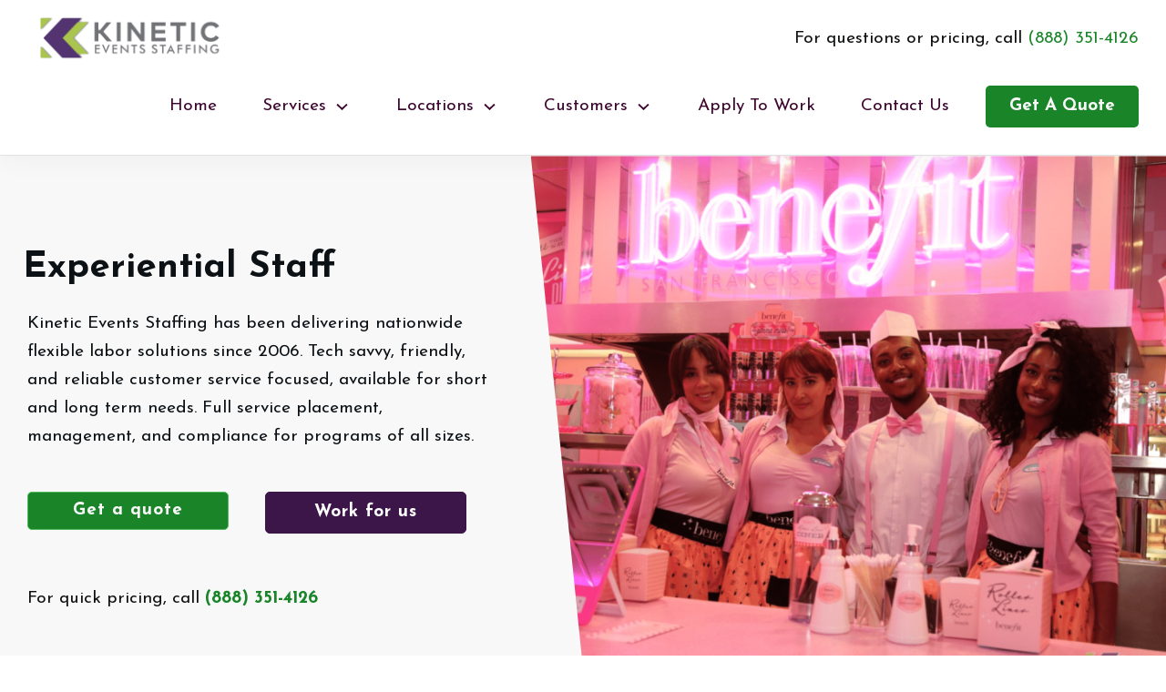

--- FILE ---
content_type: text/html; charset=UTF-8
request_url: https://kineticevents.com/services/experiential-events-staff/
body_size: 52070
content:
<!doctype html>
<html lang="en-US" prefix="og: https://ogp.me/ns#" >
	<head>
		<link rel="profile" href="https://gmpg.org/xfn/11">
		<meta charset="UTF-8">
		<meta name="viewport" content="width=device-width, initial-scale=1">

				<script type="text/javascript">
			window.flatStyles = window.flatStyles || ''

			window.lightspeedOptimizeStylesheet = function () {
				const currentStylesheet = document.querySelector( '.tcb-lightspeed-style:not([data-ls-optimized])' )

				if ( currentStylesheet ) {
					try {
						if ( currentStylesheet.sheet && currentStylesheet.sheet.cssRules ) {
							if ( window.flatStyles ) {
								if ( this.optimizing ) {
									setTimeout( window.lightspeedOptimizeStylesheet.bind( this ), 24 )
								} else {
									this.optimizing = true;

									let rulesIndex = 0;

									while ( rulesIndex < currentStylesheet.sheet.cssRules.length ) {
										const rule = currentStylesheet.sheet.cssRules[ rulesIndex ]
										/* remove rules that already exist in the page */
										if ( rule.type === CSSRule.STYLE_RULE && window.flatStyles.includes( `${rule.selectorText}{` ) ) {
											currentStylesheet.sheet.deleteRule( rulesIndex )
										} else {
											rulesIndex ++
										}
									}
									/* optimize, mark it such, move to the next file, append the styles we have until now */
									currentStylesheet.setAttribute( 'data-ls-optimized', '1' )

									window.flatStyles += currentStylesheet.innerHTML

									this.optimizing = false
								}
							} else {
								window.flatStyles = currentStylesheet.innerHTML
								currentStylesheet.setAttribute( 'data-ls-optimized', '1' )
							}
						}
					} catch ( error ) {
						console.warn( error )
					}

					if ( currentStylesheet.parentElement.tagName !== 'HEAD' ) {
						/* always make sure that those styles end up in the head */
						const stylesheetID = currentStylesheet.id;
						/**
						 * make sure that there is only one copy of the css
						 * e.g display CSS
						 */
						if ( ( ! stylesheetID || ( stylesheetID && ! document.querySelector( `head #${stylesheetID}` ) ) ) ) {
							document.head.prepend( currentStylesheet )
						} else {
							currentStylesheet.remove();
						}
					}
				}
			}

			window.lightspeedOptimizeFlat = function ( styleSheetElement ) {
				if ( document.querySelectorAll( 'link[href*="thrive_flat.css"]' ).length > 1 ) {
					/* disable this flat if we already have one */
					styleSheetElement.setAttribute( 'disabled', true )
				} else {
					/* if this is the first one, make sure he's in head */
					if ( styleSheetElement.parentElement.tagName !== 'HEAD' ) {
						document.head.append( styleSheetElement )
					}
				}
			}
		</script>
		<link rel='stylesheet' id='tcb-style-base-thrive_template-18832'  href='//kineticevents.com/wp-content/uploads/thrive/tcb-base-css-18832-1753903026.css' type='text/css' media='all' /><style type="text/css" id="tcb-style-template-thrive_template-18832"  onLoad="typeof window.lightspeedOptimizeStylesheet === 'function' && window.lightspeedOptimizeStylesheet()" class="tcb-lightspeed-style">@media (min-width: 300px){.tve-theme-18832 #content{padding: 0px !important;}.tve-theme-18832 #wrapper{--header-background-width: 100%;--footer-background-width: 100%;--top-background-width: 100%;--bottom-background-width: 100%;}.tve-theme-18832 .content-section .section-content{padding-top: 10px !important;padding-bottom: 10px !important;}.tve-theme-18832 .sidebar-section .section-background{border: none;background-color: transparent !important;background-image: none !important;}.tve-theme-18832 .sidebar-section .section-content{padding: 50px 10px !important;}:not(#tve) .tve-theme-18832 .sidebar-section [data-css="tve-u-1701974472a"]{letter-spacing: 3px;color: var(--tcb-skin-color-0) !important;--tcb-applied-color: var$(--tcb-skin-color-0) !important;text-transform: uppercase !important;font-size: 10px !important;font-weight: var(--g-bold-weight,bold) !important;padding-top: 0px !important;margin-top: 0px !important;padding-bottom: 0px !important;margin-bottom: 0px !important;}.tve-theme-18832 .sidebar-section [data-css="tve-u-17019774a95"]{font-size: 17px;margin-left: auto;margin-right: auto;float: left;z-index: 3;position: relative;width: 17px;height: 17px;margin-top: 0px !important;margin-bottom: 0px !important;padding-right: 8px !important;}:not(#tve) .tve-theme-18832 .sidebar-section [data-css="tve-u-17019774a95"] > :first-child{color: rgb(214,214,214);}.tve-theme-18832 .sidebar-section .tcb-post-list[data-css="tve-u-1701a560754"] .post-wrapper.thrv_wrapper{width: calc(100% + 0px);}.tve-theme-18832 .sidebar-section [data-css="tve-u-1701a560754"].tcb-post-list .post-wrapper{border-top: 1px solid rgba(0,0,0,0.14);border-bottom: 1px solid rgba(0,0,0,0.14);padding: 12px !important;}.tve-theme-18832 .sidebar-section [data-css="tve-u-1701a560754"].tcb-post-list [data-css="tve-u-1701969b8d6"] .tcb-button-link{border: none;text-align: left;letter-spacing: var(--tve-letter-spacing,1px);padding: 6px 6px 6px 0px !important;}.tve-theme-18832 .sidebar-section [data-css="tve-u-1701a560754"].tcb-post-list [data-css="tve-u-1701969b8d3"]{--tve-font-size: 16px;margin-top: 0px !important;margin-bottom: 20px !important;}.tve-theme-18832 .sidebar-section [data-css="tve-u-1701a560754"].tcb-post-list [data-css="tve-u-1701969b8d5"]{float: left;z-index: 3;position: relative;width: 20px;padding-top: 5px !important;padding-bottom: 5px !important;margin-bottom: 5px !important;}.tve-theme-18832 .sidebar-section [data-css="tve-u-1701a560754"].tcb-post-list [data-css="tve-u-1701969b8d5"] .tve_sep{border-width: 1px;border-color: rgba(0,143,255,0.45);}:not(#tve) .tve-theme-18832 .sidebar-section [data-css="tve-u-1701a560754"].tcb-post-list [data-css="tve-u-1701969b8d6"] .tcb-button-link{font-size: var(--tve-font-size,12px) !important;}.tve-theme-18832 .sidebar-section .tcb-post-list[data-css="tve-u-1701a560754"] .post-wrapper.thrv_wrapper:nth-child(n+2){margin-top: 15px !important;}.tve-theme-18832 .sidebar-section .tcb-post-list[data-css="tve-u-1701a560754"] .post-wrapper.thrv_wrapper:not(:nth-child(n+2)){margin-top: 0px !important;}.tve-theme-18832 .sidebar-section .tcb-post-list[data-css="tve-u-1701a560754"] .post-wrapper.thrv_wrapper:nth-child(n){margin-right: 0px !important;}.tve-theme-18832 .sidebar-section [data-css="tve-u-1701a560754"].tcb-post-list .tcb-post-title[data-css="tve-u-1701969b8d3"] a,.tve-theme-18832 .sidebar-section [data-css="tve-u-1701a560754"].tcb-post-list .tcb-post-title[data-css="tve-u-1701969b8d3"]{font-size: var(--tve-font-size,16px);}.tve-theme-18832 .sidebar-section [data-css="tve-u-1701a560754"].tcb-post-list .thrv-divider[data-css="tve-u-1701969b8d5"] .tve_sep{border-width: 1px !important;border-color: rgba(17,17,17,0.45) !important;}:not(#tve) .tve-theme-18832 .sidebar-section [data-css="tve-u-1701a560754"].tcb-post-list [data-css="tve-u-1701969b8d3"]{margin-bottom: 5px !important;}.tve-theme-18832 .sidebar-section [data-css="tve-u-1701a560754"].tcb-post-list [data-css="tve-u-1701969b8d6"]{--tve-font-size: 12px;--tve-font-weight: var(--g-regular-weight,normal);--tve-letter-spacing: 1px;--tve-color: var(--tcb-skin-color-5);}:not(#tve) .tve-theme-18832 .sidebar-section [data-css="tve-u-1701a560754"].tcb-post-list [data-css="tve-u-1701969b8d6"] .tcb-button-link span{font-weight: var(--tve-font-weight,var(--g-regular-weight,normal));color: var(--tve-color,var(--tcb-skin-color-5));--tcb-applied-color: var$(--tcb-skin-color-5);}.tve-theme-18832 .sidebar-section [data-css="tve-u-1701a560754"]{margin-bottom: 50px !important;}.tve-theme-18832 .sidebar-section .tcb-post-list[data-css="tve-u-1701a5798df"] .post-wrapper.thrv_wrapper{width: calc(100% + 0px);}.tve-theme-18832 .sidebar-section [data-css="tve-u-1701a5798df"].tcb-post-list .tcb-post-title[data-css="tve-u-1701a5798ec"] a,.tve-theme-18832 .sidebar-section [data-css="tve-u-1701a5798df"].tcb-post-list .tcb-post-title[data-css="tve-u-1701a5798ec"]{text-align: center;font-size: var(--tve-font-size,18px);}:not(#tve) .tve-theme-18832 .sidebar-section [data-css="tve-u-1701a5798df"].tcb-post-list [data-css="tve-u-1701a5798ed"] p,:not(#tve) .tve-theme-18832 .sidebar-section [data-css="tve-u-1701a5798df"].tcb-post-list [data-css="tve-u-1701a5798ed"] a,:not(#tve) .tve-theme-18832 .sidebar-section [data-css="tve-u-1701a5798df"].tcb-post-list [data-css="tve-u-1701a5798ed"] ul,:not(#tve) .tve-theme-18832 .sidebar-section [data-css="tve-u-1701a5798df"].tcb-post-list [data-css="tve-u-1701a5798ed"] ul > li,:not(#tve) .tve-theme-18832 .sidebar-section [data-css="tve-u-1701a5798df"].tcb-post-list [data-css="tve-u-1701a5798ed"] ol,:not(#tve) .tve-theme-18832 .sidebar-section [data-css="tve-u-1701a5798df"].tcb-post-list [data-css="tve-u-1701a5798ed"] ol > li,:not(#tve) .tve-theme-18832 .sidebar-section [data-css="tve-u-1701a5798df"].tcb-post-list [data-css="tve-u-1701a5798ed"] h1,:not(#tve) .tve-theme-18832 .sidebar-section [data-css="tve-u-1701a5798df"].tcb-post-list [data-css="tve-u-1701a5798ed"] h2,:not(#tve) .tve-theme-18832 .sidebar-section [data-css="tve-u-1701a5798df"].tcb-post-list [data-css="tve-u-1701a5798ed"] h3,:not(#tve) .tve-theme-18832 .sidebar-section [data-css="tve-u-1701a5798df"].tcb-post-list [data-css="tve-u-1701a5798ed"] h4,:not(#tve) .tve-theme-18832 .sidebar-section [data-css="tve-u-1701a5798df"].tcb-post-list [data-css="tve-u-1701a5798ed"] h5,:not(#tve) .tve-theme-18832 .sidebar-section [data-css="tve-u-1701a5798df"].tcb-post-list [data-css="tve-u-1701a5798ed"] h6,:not(#tve) .tve-theme-18832 .sidebar-section [data-css="tve-u-1701a5798df"].tcb-post-list [data-css="tve-u-1701a5798ed"] blockquote > p,:not(#tve) .tve-theme-18832 .sidebar-section [data-css="tve-u-1701a5798df"].tcb-post-list [data-css="tve-u-1701a5798ed"] pre{text-align: center;font-size: var(--tve-font-size,16px);}.tve-theme-18832 .sidebar-section [data-css="tve-u-1701a5798df"].tcb-post-list .post-wrapper{border: 1px solid var(--tcb-skin-color-14);border-radius: 0px;overflow: hidden;padding: 10px !important;}.tve-theme-18832 .sidebar-section [data-css="tve-u-1701a5798df"].tcb-post-list [data-css="tve-u-1701a5798e2"]{padding: 0px !important;}.tve-theme-18832 .sidebar-section [data-css="tve-u-1701a5798df"].tcb-post-list [data-css="tve-u-1701a5798e1"]{margin: 0px 0px 15px !important;}.tve-theme-18832 .sidebar-section [data-css="tve-u-1701a5798df"].tcb-post-list [data-css="tve-u-1701a5798ea"]{--tve-line-height: 1em;--tve-font-size: 11px;margin-top: 0px !important;margin-bottom: 0px !important;padding: 0px !important;}.tve-theme-18832 .sidebar-section [data-css="tve-u-1701a5798df"].tcb-post-list [data-css="tve-u-1701a5798e4"]{--tve-color: var(--tcb-skin-color-1);margin: 0px !important;padding: 0px !important;}.tve-theme-18832 .sidebar-section [data-css="tve-u-1701a5798df"].tcb-post-list [data-css="tve-u-1701a5798e7"]{float: right;z-index: 3;position: relative;margin-top: 0px !important;margin-bottom: 0px !important;padding: 0px 8px !important;}.tve-theme-18832 .sidebar-section [data-css="tve-u-1701a5798df"].tcb-post-list [data-css="tve-u-1701a5798e8"]{border-radius: 8px;overflow: hidden;background-color: var(--tcb-skin-color-8) !important;}.tve-theme-18832 .sidebar-section [data-css="tve-u-1701a5798df"].tcb-post-list [data-css="tve-u-1701a5798eb"]{font-size: 12px;margin-left: auto;margin-right: auto;width: 12px;height: 12px;display: inline-block;margin-top: 0px !important;margin-bottom: 0px !important;padding-left: 15px !important;}:not(#tve) .tve-theme-18832 .sidebar-section [data-css="tve-u-1701a5798df"].tcb-post-list [data-css="tve-u-1701a5798eb"] > :first-child{color: rgb(255,255,255);}.tve-theme-18832 .sidebar-section [data-css="tve-u-1701a5798df"].tcb-post-list [data-css="tve-u-1701a5798e7"] > .tve-cb{display: block;}.tve-theme-18832 .sidebar-section [data-css="tve-u-1701a5798df"].tcb-post-list [data-css="tve-u-1701a5798e2"] > .tcb-flex-col > .tcb-col{justify-content: center;}.tve-theme-18832 .sidebar-section [data-css="tve-u-1701a5798df"].tcb-post-list [data-css="tve-u-1701a5798ec"]{--tve-font-size: 18px;margin-top: 0px !important;}.tve-theme-18832 .sidebar-section [data-css="tve-u-1701a5798df"].tcb-post-list [data-css="tve-u-1701a5798ed"]{--tve-font-size: 16px;margin-top: 0px !important;margin-bottom: 0px !important;}:not(#tve) .tve-theme-18832 .sidebar-section [data-css="tve-u-1701a5798df"].tcb-post-list [data-css="tve-u-1701a5798e1"] p,:not(#tve) .tve-theme-18832 .sidebar-section [data-css="tve-u-1701a5798df"].tcb-post-list [data-css="tve-u-1701a5798e1"] li,:not(#tve) .tve-theme-18832 .sidebar-section [data-css="tve-u-1701a5798df"].tcb-post-list [data-css="tve-u-1701a5798e1"] blockquote,:not(#tve) .tve-theme-18832 .sidebar-section [data-css="tve-u-1701a5798df"].tcb-post-list [data-css="tve-u-1701a5798e1"] address,:not(#tve) .tve-theme-18832 .sidebar-section [data-css="tve-u-1701a5798df"].tcb-post-list [data-css="tve-u-1701a5798e1"] .tcb-plain-text,:not(#tve) .tve-theme-18832 .sidebar-section [data-css="tve-u-1701a5798df"].tcb-post-list [data-css="tve-u-1701a5798e1"] label,:not(#tve) .tve-theme-18832 .sidebar-section [data-css="tve-u-1701a5798df"].tcb-post-list [data-css="tve-u-1701a5798e1"] h1,:not(#tve) .tve-theme-18832 .sidebar-section [data-css="tve-u-1701a5798df"].tcb-post-list [data-css="tve-u-1701a5798e1"] h2,:not(#tve) .tve-theme-18832 .sidebar-section [data-css="tve-u-1701a5798df"].tcb-post-list [data-css="tve-u-1701a5798e1"] h3,:not(#tve) .tve-theme-18832 .sidebar-section [data-css="tve-u-1701a5798df"].tcb-post-list [data-css="tve-u-1701a5798e1"] h4,:not(#tve) .tve-theme-18832 .sidebar-section [data-css="tve-u-1701a5798df"].tcb-post-list [data-css="tve-u-1701a5798e1"] h5,:not(#tve) .tve-theme-18832 .sidebar-section [data-css="tve-u-1701a5798df"].tcb-post-list [data-css="tve-u-1701a5798e1"] h6{color: rgba(0,0,0,0.5);}:not(#tve) .tve-theme-18832 .sidebar-section [data-css="tve-u-1701a5798df"].tcb-post-list [data-css="tve-u-1701a5798e1"] p,:not(#tve) .tve-theme-18832 .sidebar-section [data-css="tve-u-1701a5798df"].tcb-post-list [data-css="tve-u-1701a5798e1"] li,:not(#tve) .tve-theme-18832 .sidebar-section [data-css="tve-u-1701a5798df"].tcb-post-list [data-css="tve-u-1701a5798e1"] blockquote,:not(#tve) .tve-theme-18832 .sidebar-section [data-css="tve-u-1701a5798df"].tcb-post-list [data-css="tve-u-1701a5798e1"] address,:not(#tve) .tve-theme-18832 .sidebar-section [data-css="tve-u-1701a5798df"].tcb-post-list [data-css="tve-u-1701a5798e1"] .tcb-plain-text,:not(#tve) .tve-theme-18832 .sidebar-section [data-css="tve-u-1701a5798df"].tcb-post-list [data-css="tve-u-1701a5798e1"] label{font-size: 13px;}:not(#tve) .tve-theme-18832 .sidebar-section [data-css="tve-u-1701a5798df"].tcb-post-list [data-css="tve-u-1701a5798ea"]{font-size: var(--tve-font-size,11px);line-height: var(--tve-line-height,1em);}.tve-theme-18832 .sidebar-section .tcb-post-list[data-css="tve-u-1701a5798df"] .post-wrapper.thrv_wrapper:not(:nth-child(n+2)){margin-top: 0px !important;}.tve-theme-18832 .sidebar-section .tcb-post-list[data-css="tve-u-1701a5798df"] .post-wrapper.thrv_wrapper:nth-child(n){margin-right: 0px !important;}.tve-theme-18832 .sidebar-section [data-css="tve-u-1701a5798df"].tcb-post-list .thrv-content-box [data-css="tve-u-1701a5798e9"]{min-height: 1px;--tve-font-size: 12px;}:not(#tve) .tve-theme-18832 .sidebar-section [data-css="tve-u-1701a5798df"].tcb-post-list [data-css="tve-u-1701a5798e4"] a,:not(#tve) .tve-theme-18832 .sidebar-section [data-css="tve-u-1701a5798df"].tcb-post-list [data-css="tve-u-1701a5798e4"]{color: var(--tve-color,var(--tcb-skin-color-1));--tcb-applied-color: var$(--tcb-skin-color-1);}:not(#tve) .tve-theme-18832 .sidebar-section [data-css="tve-u-1701a5798df"].tcb-post-list [data-css="tve-u-1701a5798ec"]{margin-bottom: 5px !important;}.tve-theme-18832 .top-section .section-background{background-image: linear-gradient(var(--tcb-skin-color-2),var(--tcb-skin-color-2)) !important;background-size: auto !important;background-position: 50% 50% !important;background-attachment: scroll !important;background-repeat: no-repeat !important;}.tve-theme-18832 .top-section .section-content{justify-content: center;display: flex;flex-direction: column;min-height: 494px !important;padding: 0px !important;}.tve-theme-18832 .top-section{margin-bottom: 0px !important;}.tve-theme-18832 .top-section [data-css="tve-u-17280c2ef5a"]{max-width: 100%;float: left;z-index: 3;position: relative;--tve-alignment: left;padding: 10px 5px 0px !important;margin: 10px auto 0px !important;}.tve-theme-18832 .top-section [data-css="tve-u-17280c2ef5b"]{max-width: 100%;float: left;z-index: 3;position: relative;--tve-alignment: left;padding: 10px !important;margin: 0px auto !important;}.tve-theme-18832 .top-section [data-css="tve-u-17280c2ef5d"]{float: right;z-index: 3;position: relative;display: block;max-width: 600px;--tve-alignment: right;padding: 15px 20px !important;margin: 10px auto !important;--tve-applied-max-width: 580px !important;}:not(#tve) .tve-theme-18832 .top-section [data-css="tve-u-17280c2ef64"]{--g-regular-weight: 400;--g-bold-weight: 700;font-size: 19px !important;color: var(--tcb-skin-color-2) !important;--tcb-applied-color: var$(--tcb-skin-color-2) !important;font-family: "Josefin Sans" !important;font-weight: var(--g-regular-weight,normal) !important;}.tve-theme-18832 .top-section [data-css="tve-u-17280c2ef68"]{background-image: none !important;}.tve-theme-18832 .top-section [data-css="tve-u-17280c2ef64"]{font-weight: var(--g-regular-weight,normal) !important;}:not(#tve) .tve-theme-18832 .top-section [data-css="tve-u-17280c2ef73"] p,:not(#tve) .tve-theme-18832 .top-section [data-css="tve-u-17280c2ef73"] li,:not(#tve) .tve-theme-18832 .top-section [data-css="tve-u-17280c2ef73"] blockquote,:not(#tve) .tve-theme-18832 .top-section [data-css="tve-u-17280c2ef73"] address,:not(#tve) .tve-theme-18832 .top-section [data-css="tve-u-17280c2ef73"] .tcb-plain-text,:not(#tve) .tve-theme-18832 .top-section [data-css="tve-u-17280c2ef73"] label{font-weight: var(--tve-font-weight,var(--g-bold-weight,bold));}.tve-theme-18832 .top-section [data-css="tve-u-17280c2ef73"]{--tve-font-weight: var(--g-bold-weight,bold);--tve-font-family: "Josefin Sans";--g-regular-weight: 400;--g-bold-weight: 700;text-align: left;min-height: 473px;}:not(#tve) .tve-theme-18832 .top-section .thrv-content-box [data-css="tve-u-17280c2ef73"] p,:not(#tve) .tve-theme-18832 .top-section .thrv-content-box [data-css="tve-u-17280c2ef73"] li,:not(#tve) .tve-theme-18832 .top-section .thrv-content-box [data-css="tve-u-17280c2ef73"] blockquote,:not(#tve) .tve-theme-18832 .top-section .thrv-content-box [data-css="tve-u-17280c2ef73"] address,:not(#tve) .tve-theme-18832 .top-section .thrv-content-box [data-css="tve-u-17280c2ef73"] .tcb-plain-text,:not(#tve) .tve-theme-18832 .top-section .thrv-content-box [data-css="tve-u-17280c2ef73"] label{font-family: var(--tve-font-family,"Josefin Sans");}:not(#tve) .tve-theme-18832 .top-section [data-css="tve-u-17280c2ef7a"]{padding-top: 0px !important;margin-top: 0px !important;padding-bottom: 0px !important;margin-bottom: 0px !important;color: var(--tcb-skin-color-4) !important;--tcb-applied-color: var$(--tcb-skin-color-4) !important;font-size: 19px !important;font-weight: var(--g-bold-weight,bold) !important;line-height: 1.65em !important;}.tve-theme-18832 .top-section [data-css="tve-u-17280c2ef7b"]{font-weight: normal !important;--tcb-applied-color: var$(--tcb-skin-color-4) !important;}.tve-theme-18832 .top-section [data-css="tve-u-172c30301ae"]{margin-top: 0px !important;margin-bottom: 0px !important;}.tve-theme-18832 .top-section [data-css="tve-u-172c3030cd3"]{padding-top: 0px !important;padding-bottom: 0px !important;}.tve-theme-18832 .top-section [data-css="tve-u-17280c2ef5d"] > .tve-cb{display: flex;justify-content: center;flex-direction: column;}.tve-theme-18832 .top-section [data-css="tve-u-172c307554e"]{border-left: none !important;background-image: none !important;--tve-applied-background-image: none !important;justify-content: center !important;}.tve-theme-18832 .top-section [data-css="tve-u-172c311def5"]{padding: 5px 10px !important;}.tve-theme-18832 .top-section [data-css="tve-u-172c3129583"]{justify-content: center !important;}.tve-theme-18832 .top-section [data-css="tve-u-172c364b0e4"]{max-width: 45%;}.tve-theme-18832 .top-section [data-css="tve-u-172c364b170"]{max-width: 55.0004%;}.tve-theme-18832 .top-section [data-css="tve-u-172c58df4f5"]{--tve-font-weight: var(--g-bold-weight,bold);--tve-font-family: Montserrat;--g-regular-weight: 400;--g-bold-weight: 700;width: 90%;--tve-color: rgb(255,255,255);display: block;max-width: 90%;float: left;z-index: 3;position: relative;--tve-alignment: left;--tve-applied---tve-color: rgb(255,255,255);margin: 20px auto !important;}.tve-theme-18832 .top-section [data-css="tve-u-172c58df4f5"] .tcb-button-link{border-radius: 5px;overflow: hidden;letter-spacing: 1px;border: 2px solid rgb(60,21,73);text-align: center;padding: 14px 22px;background-color: rgb(60,21,73) !important;background-image: none !important;--tve-applied-background-image: none !important;--tve-applied-background-color: rgb(60,21,73) !important;}:not(#tve) .tve-theme-18832 .top-section [data-css="tve-u-172c58df4f5"] .tcb-button-link{font-family: var(--tve-font-family,Montserrat);font-size: 24px;line-height: 1.2em;}:not(#tve) .tve-theme-18832 .top-section [data-css="tve-u-172c58df4f5"] .tcb-button-link span{font-weight: var(--tve-font-weight,var(--g-bold-weight,bold));color: var(--tve-color,rgb(255,255,255));--tcb-applied-color: rgb(255,255,255);--tve-applied-color: var$(--tve-color,rgb(255,255,255));}.tve-theme-18832 .top-section [data-css="tve-u-172c58e29b0"]{display: block;--tve-font-weight: var(--g-bold-weight,bold);--tve-font-family: Muli;--g-regular-weight: 400;--g-bold-weight: 700;width: 90%;max-width: 90%;float: left;z-index: 3;position: relative;--tve-alignment: left;margin: 20px auto !important;}.tve-theme-18832 .top-section [data-css="tve-u-172c58e29b0"] .tcb-button-link{border-radius: 5px;overflow: hidden;letter-spacing: 1px;border: 2px solid rgb(84,186,98);padding: 12px 15px;background-color: rgb(25,132,40) !important;background-image: linear-gradient(rgb(25,132,40),rgb(25,132,40)) !important;background-size: auto !important;background-position: 50% 50% !important;background-attachment: scroll !important;background-repeat: no-repeat !important;--background-image: linear-gradient(rgb(25,132,40),rgb(25,132,40)) !important;--background-size: auto !important;--background-position: 50% 50% !important;--background-attachment: scroll !important;--background-repeat: no-repeat !important;--tve-applied-background-image: linear-gradient(rgb(25,132,40),rgb(25,132,40)) !important;--background-color: rgb(25,132,40) !important;--tve-applied-background-color: rgb(25,132,40) !important;}:not(#tve) .tve-theme-18832 .top-section [data-css="tve-u-172c58e29b0"] .tcb-button-link{font-family: var(--tve-font-family,Muli);font-size: 18px;line-height: 1.2em;}:not(#tve) .tve-theme-18832 .top-section [data-css="tve-u-172c58e29b0"] .tcb-button-link span{font-weight: var(--tve-font-weight,var(--g-bold-weight,bold));}.tve-theme-18832 .top-section [data-css="tve-u-172c3030cd3"] > .tcb-flex-col > .tcb-col{height: 520px;}.tve-theme-18832 .sidebar-section .tcb-post-list[data-css="tve-u-1701a5798df"] .post-wrapper.thrv_wrapper:nth-child(n+2){margin-top: 15px !important;}.tve-theme-18832 .top-section [data-css="tve-u-17565846ab2"]::after{clear: both;}.tve-theme-18832 .top-section [data-css="tve-u-1756584775d"]::after{clear: both;}.tve-theme-18832 .top-section [data-css="tve-u-172c368d593"]{--tve-alignment: right;}.tve-theme-18832 .top-section [data-css="tve-u-1756584c47f"]::after{clear: both;}.tve-theme-18832 .top-section [data-css="tve-u-1756584de2c"]::after{clear: both;}:not(#tve) .tve-theme-18832 .top-section [data-css="tve-u-175658adff2"]{font-size: 40px !important;color: rgb(44,48,56) !important;--tcb-applied-color: rgb(44,48,56) !important;font-family: inherit !important;font-weight: var(--g-bold-weight,bold) !important;line-height: 1.3em !important;}:not(#tve) .tve-theme-18832 .top-section [data-css="tve-u-17565a1393b"]{--g-regular-weight: 400;--g-bold-weight: 700;font-size: 19px !important;color: rgb(255,255,255) !important;--tcb-applied-color: rgb(255,255,255) !important;font-family: "Josefin Sans" !important;line-height: 0.88em !important;font-weight: var(--g-regular-weight,normal) !important;--tve-applied-color: rgb(255,255,255) !important;}.tve-theme-18832 .top-section [data-css="tve-u-17565a1393b"]{font-weight: var(--g-regular-weight,normal) !important;}.tve-theme-18832 .top-section [data-css="tve-u-17565a13940"]{--tcb-applied-color: rgb(255,255,255) !important;}:not(#tve) .tve-theme-18832 .top-section [data-css="tve-u-17565aa720b"]{font-size: 19px !important;padding-bottom: 0px !important;margin-bottom: 0px !important;padding-top: 0px !important;margin-top: 0px !important;}.tve-theme-18832 .top-section [data-css="tve-u-17565aaf033"]{margin-top: 10px !important;padding: 10px !important;}.tve-theme-18832 .top-section [data-css="tve-u-17565ab754d"]{font-weight: normal !important;}.tve-theme-18832 .top-section [data-css="tve-u-17565ab754f"]{color: rgb(84,186,98) !important;}.tve-theme-18832 .top-section [data-css="tve-u-17565ac83bb"]{clip-path: url("#clip-left-566f3250a1ba4");background-image: url("https://kineticevents.com/wp-content/uploads/2022/10/38.png?dynamic_featured=1&size=large") !important;background-size: cover !important;background-position: 50% 50% !important;background-attachment: scroll !important;background-repeat: no-repeat !important;--tve-applied-background-image: url("https://kineticevents.com/wp-content/uploads/2022/10/38.png?dynamic_featured=1&size=large") !important;}.tve-theme-18832 .top-section [data-css="tve-u-17565ad0b7c"]{max-width: 999px;--tve-alignment: center;margin-top: 0px !important;margin-bottom: 0px !important;padding: 0px !important;--tve-applied-max-width: 999px !important;}.tve-theme-18832 .top-section [data-css="tve-u-17565ad25a1"]{min-height: 600px !important;--tve-applied-min-height: 600px !important;}.tve-theme-18832 .top-section [data-css="tve-u-17565ad0b7c"] > .tve-cb{display: flex;justify-content: center;flex-direction: column;}.tve-theme-18832 .top-section [data-css="tve-u-17565bf95e0"]{float: right;z-index: 3;position: relative;display: block;max-width: 520px;--tve-alignment: right;padding: 15px 40px 10px 10px !important;margin: 0px !important;}.tve-theme-18832 .top-section [data-css="tve-u-17565bf95e0"] > .tve-cb{display: flex;justify-content: center;flex-direction: column;}.tve-theme-18832 .top-section [data-css="tve-u-17565c01786"]{max-width: 100%;float: left;z-index: 3;position: relative;--tve-alignment: left;padding: 10px !important;margin: 0px auto !important;}.tve-theme-18832 .top-section [data-css="tve-u-17565c0bbb9"]::after{clear: both;}.tve-theme-18832 .top-section [data-css="tve-u-17565c141b7"]{--tve-font-weight: var(--g-bold-weight,bold);--tve-font-family: Montserrat;--g-regular-weight: 400;--g-bold-weight: 700;width: 90%;--tve-color: rgb(255,255,255);display: block;max-width: 90%;float: left;z-index: 3;position: relative;--tve-alignment: left;--tve-applied---tve-color: rgb(255,255,255);margin: 20px auto !important;}.tve-theme-18832 .top-section [data-css="tve-u-17565c141b7"] .tcb-button-link{border-radius: 5px;overflow: hidden;letter-spacing: 1px;border: 1px solid rgb(60,21,73);text-align: center;padding: 14px 22px;--tve-applied-border: 1px solid rgb(60,21,73);background-color: rgb(60,21,73) !important;background-image: none !important;--tve-applied-background-image: none !important;--tve-applied-background-color: rgb(60,21,73) !important;}:not(#tve) .tve-theme-18832 .top-section [data-css="tve-u-17565c141b7"] .tcb-button-link{font-family: var(--tve-font-family,Montserrat);font-size: 24px;line-height: 1.2em;}:not(#tve) .tve-theme-18832 .top-section [data-css="tve-u-17565c141b7"] .tcb-button-link span{font-weight: var(--tve-font-weight,var(--g-bold-weight,bold));color: var(--tve-color,rgb(255,255,255));--tcb-applied-color: rgb(255,255,255);--tve-applied-color: var$(--tve-color,rgb(255,255,255));}:not(#tve) .tve-theme-18832 .top-section [data-css="tve-u-17565c141b7"]:hover .tcb-button-link{background-color: rgba(91,54,93,0.9) !important;--tve-applied-background-color: rgba(91,54,93,0.9) !important;border: 1px solid rgba(91,54,93,0.9) !important;--tve-applied-border: 1px solid rgba(91,54,93,0.9) !important;}.tve-theme-18832 .top-section [data-css="tve-u-17565c1cd50"]{display: block;--tve-font-weight: var(--g-bold-weight,bold);--tve-font-family: Muli;--g-regular-weight: 400;--g-bold-weight: 700;width: 90%;max-width: 90%;float: left;z-index: 3;position: relative;--tve-alignment: left;margin: 20px auto !important;}.tve-theme-18832 .top-section [data-css="tve-u-17565c1cd50"] .tcb-button-link{border-radius: 5px;overflow: hidden;letter-spacing: 1px;border: 1px solid rgb(84,186,98);padding: 12px 15px;--tve-applied-border: 1px solid var$(--tcb-color-4);background-color: rgb(25,132,40) !important;background-image: linear-gradient(rgb(25,132,40),rgb(25,132,40)) !important;background-size: auto !important;background-position: 50% 50% !important;background-attachment: scroll !important;background-repeat: no-repeat !important;--background-image: linear-gradient(rgb(25,132,40),rgb(25,132,40)) !important;--background-size: auto !important;--background-position: 50% 50% !important;--background-attachment: scroll !important;--background-repeat: no-repeat !important;--tve-applied-background-image: linear-gradient(rgb(25,132,40),rgb(25,132,40)) !important;--background-color: rgb(25,132,40) !important;--tve-applied-background-color: rgb(25,132,40) !important;}:not(#tve) .tve-theme-18832 .top-section [data-css="tve-u-17565c1cd50"] .tcb-button-link{font-family: var(--tve-font-family,Muli);font-size: 18px;line-height: 1.2em;}:not(#tve) .tve-theme-18832 .top-section [data-css="tve-u-17565c1cd50"] .tcb-button-link span{font-weight: var(--tve-font-weight,var(--g-bold-weight,bold));}:not(#tve) .tve-theme-18832 .top-section [data-css="tve-u-17565c1cd50"]:hover .tcb-button-link{border: 2px solid rgb(50,150,64) !important;--tve-applied-border: 2px solid rgb(50,150,64) !important;background-color: rgb(7,96,20) !important;--tve-applied-background-color: rgb(7,96,20) !important;background-image: linear-gradient(rgb(7,96,20),rgb(7,96,20)) !important;background-size: auto !important;background-position: 50% 50% !important;background-attachment: scroll !important;background-repeat: no-repeat !important;--tve-applied-background-image: linear-gradient(rgb(7,96,20),rgb(7,96,20)) !important;--background-image: linear-gradient(rgb(7,96,20),rgb(7,96,20)) !important;--background-size: auto !important;--background-position: 50% 50% !important;--background-attachment: scroll !important;--background-repeat: no-repeat !important;--background-color: rgb(7,96,20) !important;}.tve-theme-18832 .top-section [data-css="tve-u-17567786485"]{margin-top: 10px !important;padding: 10px !important;margin-bottom: 10px !important;}:not(#tve) .tve-theme-18832 .top-section [data-css="tve-u-175682d6064"] p,:not(#tve) .tve-theme-18832 .top-section [data-css="tve-u-175682d6064"] li,:not(#tve) .tve-theme-18832 .top-section [data-css="tve-u-175682d6064"] blockquote,:not(#tve) .tve-theme-18832 .top-section [data-css="tve-u-175682d6064"] address,:not(#tve) .tve-theme-18832 .top-section [data-css="tve-u-175682d6064"] .tcb-plain-text,:not(#tve) .tve-theme-18832 .top-section [data-css="tve-u-175682d6064"] label{font-weight: var(--tve-font-weight,var(--g-bold-weight,bold));}.tve-theme-18832 .top-section [data-css="tve-u-175682d6064"]{--tve-font-weight: var(--g-bold-weight,bold);--tve-font-family: "Josefin Sans";--g-regular-weight: 400;--g-bold-weight: 700;text-align: left;min-height: 468px;}:not(#tve) .tve-theme-18832 .top-section .thrv-content-box [data-css="tve-u-175682d6064"] p,:not(#tve) .tve-theme-18832 .top-section .thrv-content-box [data-css="tve-u-175682d6064"] li,:not(#tve) .tve-theme-18832 .top-section .thrv-content-box [data-css="tve-u-175682d6064"] blockquote,:not(#tve) .tve-theme-18832 .top-section .thrv-content-box [data-css="tve-u-175682d6064"] address,:not(#tve) .tve-theme-18832 .top-section .thrv-content-box [data-css="tve-u-175682d6064"] .tcb-plain-text,:not(#tve) .tve-theme-18832 .top-section .thrv-content-box [data-css="tve-u-175682d6064"] label{font-family: var(--tve-font-family,"Josefin Sans");}.tve-theme-18832 .top-section [data-css="tve-u-175682d8db3"]{padding-top: 0px !important;padding-bottom: 0px !important;}.tve-theme-18832 .top-section [data-css="tve-u-1840be84e84"]::after{clear: both;}.tve-theme-18832 .sidebar-section .tcb-post-list[data-css="tve-u-1701a560754"] .post-wrapper.thrv_wrapper:not(:nth-child(n)){margin-right: 30px !important;}.tve-theme-18832 .sidebar-section .tcb-post-list[data-css="tve-u-1701a5798df"] .post-wrapper.thrv_wrapper:not(:nth-child(n)){margin-right: 20px !important;}.tve-theme-18832 .top-section [data-css="tve-u-1890d5d7187"]{max-width: 100%;float: left;z-index: 3;position: relative;--tve-alignment: left;padding: 10px 5px 0px !important;margin: 10px auto 0px !important;}.tve-theme-18832 .top-section [data-css="tve-u-191ab76df8f"]{color: rgb(25,132,40) !important;--tcb-applied-color: var$(--tcb-color-5) !important;}.tve-theme-18832 .top-section [data-css="tve-u-19346a81672"]{max-width: 100%;}.tve-theme-18832 .top-section [data-css="tve-u-1985cc32640"]{margin-top: 0px !important;margin-bottom: 0px !important;}.tve-theme-18832 .sidebar-section .tcb-post-list[data-css="tve-u-1701a560754"] .post-wrapper.thrv_wrapper:nth-child(n+2){margin-top: 15px !important;}.tve-theme-18832 .sidebar-section .tcb-post-list[data-css="tve-u-1701a560754"] .post-wrapper.thrv_wrapper:not(:nth-child(n+2)){margin-top: 0px !important;}.tve-theme-18832 .sidebar-section .tcb-post-list[data-css="tve-u-1701a560754"] .post-wrapper.thrv_wrapper:nth-child(n){margin-right: 0px !important;}.tve-theme-18832 .sidebar-section .tcb-post-list[data-css="tve-u-1701a5798df"] .post-wrapper.thrv_wrapper:not(:nth-child(n+2)){margin-top: 0px !important;}.tve-theme-18832 .sidebar-section .tcb-post-list[data-css="tve-u-1701a5798df"] .post-wrapper.thrv_wrapper:nth-child(n){margin-right: 0px !important;}.tve-theme-18832 .sidebar-section .tcb-post-list[data-css="tve-u-1701a5798df"] .post-wrapper.thrv_wrapper:nth-child(n+2){margin-top: 15px !important;}.tve-theme-18832 .sidebar-section .tcb-post-list[data-css="tve-u-1701a560754"] .post-wrapper.thrv_wrapper:not(:nth-child(n)){margin-right: 30px !important;}.tve-theme-18832 .sidebar-section .tcb-post-list[data-css="tve-u-1701a5798df"] .post-wrapper.thrv_wrapper:not(:nth-child(n)){margin-right: 20px !important;}.thrive-section-24464 .section-background{background-image: none !important;background-color: rgb(255,255,255) !important;--tve-applied-background-color: rgb(255,255,255) !important;}.thrive-section-24464 .section-content{justify-content: center;display: flex;flex-direction: column;--tve-color: rgb(255,255,255);text-align: center;min-height: 1px !important;padding: 5px 0px !important;}.tve-theme-18832 .content-section .tcb-post-list[data-css="tve-u-19788d5a978"] .post-wrapper.thrv_wrapper:nth-child(n+5){margin-top: 5px !important;}.tve-theme-18832 .content-section .tcb-post-list[data-css="tve-u-19788d5a978"] .post-wrapper.thrv_wrapper:not(:nth-child(n+5)){margin-top: 0px !important;}.tve-theme-18832 .content-section .tcb-post-list[data-css="tve-u-19788d5a978"] .post-wrapper.thrv_wrapper:not(:nth-child(4n)){margin-right: 5px !important;}.tve-theme-18832 .content-section .tcb-post-list[data-css="tve-u-19788d5a978"] .post-wrapper.thrv_wrapper:nth-child(4n){margin-right: 0px !important;}}@media (max-width: 1023px){.tve-theme-18832 #content{padding: 0px !important;}.tve-theme-18832 .content-section .section-content{padding-left: 40px !important;padding-right: 40px !important;}.tve-theme-18832 .sidebar-section .section-content{padding: 20px 40px !important;}.tve-theme-18832 .sidebar-section .tcb-post-list[data-css="tve-u-1701a560754"] .post-wrapper.thrv_wrapper{width: calc(50% - 15px);padding: 0px;}.tve-theme-18832 .sidebar-section .tcb-post-list[data-css="tve-u-1701a560754"] .post-wrapper.thrv_wrapper:not(:nth-child(2n)){margin-right: 30px !important;}.tve-theme-18832 .sidebar-section [data-css="tve-u-1701a560754"]{padding: 0px;}.tve-theme-18832 .sidebar-section .tcb-post-list[data-css="tve-u-1701a560754"] .post-wrapper.thrv_wrapper:not(:nth-child(n+3)){margin-top: 0px !important;}.tve-theme-18832 .sidebar-section .tcb-post-list[data-css="tve-u-1701a560754"] .post-wrapper.thrv_wrapper:nth-child(2n){margin-right: 0px !important;}.tve-theme-18832 .sidebar-section .tcb-post-list[data-css="tve-u-1701a5798df"] .post-wrapper.thrv_wrapper{width: calc(50% - 10px);padding: 0px;}.tve-theme-18832 .sidebar-section .tcb-post-list[data-css="tve-u-1701a5798df"] .post-wrapper.thrv_wrapper:not(:nth-child(2n)){margin-right: 20px !important;}.tve-theme-18832 .sidebar-section [data-css="tve-u-1701a5798df"]{padding: 0px;}.tve-theme-18832 .sidebar-section [data-css="tve-u-1701a5798df"].tcb-post-list .post-wrapper{padding: 20px 20px 30px !important;}.tve-theme-18832 .sidebar-section .tcb-post-list[data-css="tve-u-1701a5798df"] .post-wrapper.thrv_wrapper:not(:nth-child(n+3)){margin-top: 0px !important;}.tve-theme-18832 .top-section .section-content{min-height: 501px !important;padding: 20px 10px !important;}.tve-theme-18832 .top-section [data-css="tve-u-17280c2ef68"]{background-image: linear-gradient(rgba(255,255,255,0.85),rgba(255,255,255,0.85)) !important;background-size: auto !important;background-position: 50% 50% !important;background-attachment: scroll !important;background-repeat: no-repeat !important;}.tve-theme-18832 .top-section [data-css="tve-u-17280c2ef73"]{text-align: center;}.tve-theme-18832 .top-section [data-css="tve-u-17280c2ef5d"]{float: none;min-width: 100%;padding: 30px !important;margin-left: auto !important;margin-right: auto !important;margin-bottom: 50px !important;}.tve-theme-18832 .sidebar-section .tcb-post-list[data-css="tve-u-1701a560754"] .post-wrapper.thrv_wrapper:nth-child(n+3){margin-top: 15px !important;}.tve-theme-18832 .sidebar-section .tcb-post-list[data-css="tve-u-1701a5798df"] .post-wrapper.thrv_wrapper:nth-child(n+3){margin-top: 15px !important;}.tve-theme-18832 .sidebar-section .tcb-post-list[data-css="tve-u-1701a5798df"] .post-wrapper.thrv_wrapper:nth-child(2n){margin-right: 0px !important;}.tve-theme-18832 .top-section [data-css="tve-u-17565bf95e0"]{float: none;min-width: 100%;padding: 30px !important;margin-left: auto !important;margin-right: auto !important;margin-bottom: 50px !important;}.tve-theme-18832 .top-section [data-css="tve-u-175682d6064"]{text-align: center;}.tve-theme-18832 .sidebar-section .tcb-post-list[data-css="tve-u-1701a560754"] .post-wrapper.thrv_wrapper:not(:nth-child(2n)){margin-right: 30px !important;}.tve-theme-18832 .sidebar-section .tcb-post-list[data-css="tve-u-1701a560754"] .post-wrapper.thrv_wrapper:not(:nth-child(n+3)){margin-top: 0px !important;}.tve-theme-18832 .sidebar-section .tcb-post-list[data-css="tve-u-1701a560754"] .post-wrapper.thrv_wrapper:nth-child(2n){margin-right: 0px !important;}.tve-theme-18832 .sidebar-section .tcb-post-list[data-css="tve-u-1701a5798df"] .post-wrapper.thrv_wrapper:not(:nth-child(2n)){margin-right: 20px !important;}.tve-theme-18832 .sidebar-section .tcb-post-list[data-css="tve-u-1701a5798df"] .post-wrapper.thrv_wrapper:not(:nth-child(n+3)){margin-top: 0px !important;}.tve-theme-18832 .sidebar-section .tcb-post-list[data-css="tve-u-1701a560754"] .post-wrapper.thrv_wrapper:nth-child(n+3){margin-top: 15px !important;}.tve-theme-18832 .sidebar-section .tcb-post-list[data-css="tve-u-1701a5798df"] .post-wrapper.thrv_wrapper:nth-child(n+3){margin-top: 15px !important;}.tve-theme-18832 .sidebar-section .tcb-post-list[data-css="tve-u-1701a5798df"] .post-wrapper.thrv_wrapper:nth-child(2n){margin-right: 0px !important;}.thrive-section-24464 .section-content{padding-left: 40px !important;padding-right: 40px !important;}}@media (max-width: 767px){.tve-theme-18832 .content-section .section-content{padding-left: 10px !important;padding-right: 10px !important;}.tve-theme-18832 .sidebar-section .tcb-post-list[data-css="tve-u-1701a560754"] .post-wrapper.thrv_wrapper{width: calc(100% + 0px);}.tve-theme-18832 .sidebar-section .tcb-post-list[data-css="tve-u-1701a560754"] .post-wrapper.thrv_wrapper:nth-child(n+2){margin-top: 15px !important;}.tve-theme-18832 .sidebar-section [data-css="tve-u-1701a560754"].tcb-post-list .post-wrapper{min-width: 100%;padding-top: 20px !important;padding-bottom: 20px !important;}.tve-theme-18832 .sidebar-section [data-css="tve-u-1701a560754"].tcb-post-list [data-css="tve-u-1701969b8d3"]{margin-bottom: 15px !important;}.tve-theme-18832 .sidebar-section [data-css="tve-u-1701a560754"].tcb-post-list [data-css="tve-u-1701969b8d5"]{margin-bottom: 5px !important;}.tve-theme-18832 .sidebar-section .tcb-post-list[data-css="tve-u-1701a560754"] .post-wrapper.thrv_wrapper:not(:nth-child(n+2)){margin-top: 0px !important;}.tve-theme-18832 .sidebar-section .tcb-post-list[data-css="tve-u-1701a560754"] .post-wrapper.thrv_wrapper:nth-child(n){margin-right: 0px !important;}.tve-theme-18832 .sidebar-section .tcb-post-list[data-css="tve-u-1701a5798df"] .post-wrapper.thrv_wrapper{width: calc(100% + 0px);}.tve-theme-18832 .sidebar-section [data-css="tve-u-1701a5798df"].tcb-post-list .post-wrapper{min-width: 100%;padding: 15px 15px 20px !important;}.tve-theme-18832 .sidebar-section [data-css="tve-u-1701a5798df"].tcb-post-list [data-css="tve-u-1701a5798e2"]{flex-wrap: nowrap !important;}.tve-theme-18832 .sidebar-section [data-css="tve-u-1701a5798df"].tcb-post-list [data-css="tve-u-1701a5798e3"]{max-width: 50%;}.tve-theme-18832 .sidebar-section [data-css="tve-u-1701a5798df"].tcb-post-list [data-css="tve-u-1701a5798e5"]{max-width: 50%;}.tve-theme-18832 .sidebar-section [data-css="tve-u-1701a5798df"].tcb-post-list [data-css="tve-u-1701a5798eb"]{font-size: 14px;width: 14px;height: 14px;}.tve-theme-18832 .sidebar-section [data-css="tve-u-1701a5798df"].tcb-post-list [data-css="tve-u-1701a5798e1"]{margin-bottom: 15px !important;}.tve-theme-18832 .sidebar-section .tcb-post-list[data-css="tve-u-1701a5798df"] .post-wrapper.thrv_wrapper:not(:nth-child(n+2)){margin-top: 0px !important;}.tve-theme-18832 .sidebar-section .tcb-post-list[data-css="tve-u-1701a5798df"] .post-wrapper.thrv_wrapper:nth-child(n){margin-right: 0px !important;}.tve-theme-18832 .sidebar-section .section-content{padding-left: 20px !important;padding-right: 20px !important;}.tve-theme-18832 .top-section .section-content{padding: 20px 15px !important;min-height: 654px !important;}.tve-theme-18832 .top-section [data-css="tve-u-17280c2ef5d"]{max-width: 550px;margin-bottom: 1px !important;padding: 10px !important;margin-top: 10px !important;}.tve-theme-18832 .top-section [data-css="tve-u-17280c2ef5b"]{max-width: 100%;margin-bottom: 10px !important;padding-left: 0px !important;margin-top: 0px !important;padding-right: 0px !important;}.tve-theme-18832 .top-section [data-css="tve-u-17280c2ef68"]{background-image: none !important;}.tve-theme-18832 .top-section [data-css="tve-u-17280c2ef5a"]{float: none;z-index: 3;position: relative;max-width: 100%;margin-left: auto !important;margin-right: auto !important;padding-left: 0px !important;padding-right: 0px !important;margin-top: 0px !important;}:not(#tve) .tve-theme-18832 .top-section [data-css="tve-u-17280c2ef7a"]{font-size: 18px !important;color: var(--tcb-skin-color-4) !important;--tcb-applied-color: var$(--tcb-skin-color-4) !important;}.tve-theme-18832 .top-section .section-background{background-image: linear-gradient(var(--tcb-skin-color-2),var(--tcb-skin-color-2)) !important;background-size: auto !important;background-position: 50% 50% !important;background-attachment: scroll !important;background-repeat: no-repeat !important;}.tve-theme-18832 .top-section [data-css="tve-u-172c311def5"]{padding-left: 0px !important;}.tve-theme-18832 .top-section [data-css="tve-u-17280c2ef7b"]{font-weight: normal !important;}.tve-theme-18832 .top-section [data-css="tve-u-172c368d593"]{margin: 5px auto !important;}.tve-theme-18832 .top-section [data-css="tve-u-172c58df4f5"]{max-width: 60%;z-index: 3;position: relative;margin: 10px auto !important;min-width: 0px !important;}.tve-theme-18832 .top-section [data-css="tve-u-172c58e29b0"]{float: left;z-index: 3;position: relative;display: block;max-width: 60%;width: 60%;--tve-alignment: left;margin: 10px auto !important;min-width: 0px !important;}.tve-theme-18832 .sidebar-section .tcb-post-list[data-css="tve-u-1701a5798df"] .post-wrapper.thrv_wrapper:nth-child(n+2){margin-top: 15px !important;}:not(#tve) .tve-theme-18832 .top-section [data-css="tve-u-175658adff2"]{font-size: 32px !important;}.tve-theme-18832 .top-section [data-css="tve-u-17565b3cf58"]{padding-right: 5px !important;}.tve-theme-18832 .top-section [data-css="tve-u-172c58e29b0"] .tcb-button-link{padding: 14px 22px !important;}.tve-theme-18832 .top-section [data-css="tve-u-1756584c47f"]::after{clear: both;}:not(#tve) .tve-theme-18832 .top-section [data-css="tve-u-17565aa720b"]{font-size: 18px !important;}.tve-theme-18832 .top-section [data-css="tve-u-17565ab754d"]{font-weight: normal !important;}.tve-theme-18832 .top-section [data-css="tve-u-17565ab754f"]{color: rgb(84,186,98) !important;}.tve-theme-18832 .top-section [data-css="tve-u-172c307554e"]{justify-content: center !important;}.tve-theme-18832 .top-section [data-css="tve-u-172c3030cd3"]{flex-wrap: wrap !important;}.tve-theme-18832 .top-section [data-css="tve-u-172c3030cd3"] > .tcb-flex-col{flex-basis: 596px !important;}.tve-theme-18832 .top-section [data-css="tve-u-17565bf95e0"]{max-width: unset;--tve-alignment: center;float: none;z-index: 3;position: relative;min-width: unset;margin: 10px auto 1px !important;padding: 10px 15px !important;--tve-applied-max-width: unset !important;--tve-applied-min-width: unset !important;}.tve-theme-18832 .top-section [data-css="tve-u-17565c01786"]{max-width: 100%;margin-bottom: 10px !important;padding-left: 0px !important;margin-top: 0px !important;padding-right: 0px !important;}.tve-theme-18832 .top-section [data-css="tve-u-17565c0bbb9"]::after{clear: both;}.tve-theme-18832 .top-section [data-css="tve-u-17565c141b7"]{max-width: 60%;z-index: 3;position: relative;margin: 10px auto !important;min-width: 0px !important;}.tve-theme-18832 .top-section [data-css="tve-u-17565c1cd50"]{float: left;z-index: 3;position: relative;display: block;max-width: 60%;width: 60%;--tve-alignment: left;margin: 10px auto !important;min-width: 0px !important;}.tve-theme-18832 .top-section [data-css="tve-u-17565c1cd50"] .tcb-button-link{padding: 14px 22px !important;}.tve-theme-18832 .top-section [data-css="tve-u-175682d8db3"]{flex-wrap: wrap !important;}.tve-theme-18832 .top-section [data-css="tve-u-175682d8db3"] > .tcb-flex-col{flex-basis: 596px !important;}:not(#tve) .tve-theme-18832 .top-section [data-css="tve-u-1840ccccec5"]{font-size: 28px !important;}.tve-theme-18832 .sidebar-section .tcb-post-list[data-css="tve-u-1701a5798df"] .post-wrapper.thrv_wrapper:not(:nth-child(n)){margin-right: 20px !important;}.tve-theme-18832 .sidebar-section .tcb-post-list[data-css="tve-u-1701a560754"] .post-wrapper.thrv_wrapper:not(:nth-child(n)){margin-right: 30px !important;}.tve-theme-18832 .top-section [data-css="tve-u-1890d5d7187"]{float: none;z-index: 3;position: relative;max-width: 100%;margin-left: auto !important;margin-right: auto !important;padding-left: 0px !important;padding-right: 0px !important;margin-top: 10px !important;}.tve-theme-18832 .top-section [data-css="tve-u-17280c2ef73"]{min-height: unset !important;--tve-applied-min-height: unset !important;}.tve-theme-18832 .top-section [data-css="tve-u-17565bf95e0"] > .tve-cb{display: block;}.tve-theme-18832 .top-section [data-css="tve-u-191ab76df8f"]{color: rgb(84,186,98) !important;}.tve-theme-18832 .sidebar-section .tcb-post-list[data-css="tve-u-1701a560754"] .post-wrapper.thrv_wrapper:nth-child(n+2){margin-top: 15px !important;}.tve-theme-18832 .sidebar-section .tcb-post-list[data-css="tve-u-1701a560754"] .post-wrapper.thrv_wrapper:not(:nth-child(n+2)){margin-top: 0px !important;}.tve-theme-18832 .sidebar-section .tcb-post-list[data-css="tve-u-1701a560754"] .post-wrapper.thrv_wrapper:nth-child(n){margin-right: 0px !important;}.tve-theme-18832 .sidebar-section .tcb-post-list[data-css="tve-u-1701a5798df"] .post-wrapper.thrv_wrapper:not(:nth-child(n+2)){margin-top: 0px !important;}.tve-theme-18832 .sidebar-section .tcb-post-list[data-css="tve-u-1701a5798df"] .post-wrapper.thrv_wrapper:nth-child(n){margin-right: 0px !important;}.tve-theme-18832 .sidebar-section .tcb-post-list[data-css="tve-u-1701a5798df"] .post-wrapper.thrv_wrapper:nth-child(n+2){margin-top: 15px !important;}.tve-theme-18832 .sidebar-section .tcb-post-list[data-css="tve-u-1701a5798df"] .post-wrapper.thrv_wrapper:not(:nth-child(n)){margin-right: 20px !important;}.tve-theme-18832 .sidebar-section .tcb-post-list[data-css="tve-u-1701a560754"] .post-wrapper.thrv_wrapper:not(:nth-child(n)){margin-right: 30px !important;}.thrive-section-24464 .section-content{padding: 20px 0px !important;}}</style>	<style>img:is([sizes="auto" i], [sizes^="auto," i]) { contain-intrinsic-size: 3000px 1500px }</style>
	
<!-- Google Tag Manager for WordPress by gtm4wp.com -->
<script data-cfasync="false" data-pagespeed-no-defer>
	var gtm4wp_datalayer_name = "dataLayer";
	var dataLayer = dataLayer || [];
</script>
<!-- End Google Tag Manager for WordPress by gtm4wp.com -->
<!-- Search Engine Optimization by Rank Math - https://rankmath.com/ -->
<title>Experiential Marketing - Kinetic Events Staffing</title>
<meta name="description" content="Agencies and brands trust Kinetic Events to deliver energetic and reliable experiential marketing staff. Nationwide since 2006."/>
<meta name="robots" content="follow, index, max-snippet:-1, max-video-preview:-1, max-image-preview:large"/>
<link rel="canonical" href="https://kineticevents.com/services/experiential-events-staff/" />
<meta property="og:locale" content="en_US" />
<meta property="og:type" content="article" />
<meta property="og:title" content="Experiential Marketing - Kinetic Events Staffing" />
<meta property="og:description" content="Agencies and brands trust Kinetic Events to deliver energetic and reliable experiential marketing staff. Nationwide since 2006." />
<meta property="og:url" content="https://kineticevents.com/services/experiential-events-staff/" />
<meta property="og:site_name" content="Kinetic Events Staffing" />
<meta property="article:publisher" content="https://business.facebook.com/kineticeventsstaffing" />
<meta property="og:updated_time" content="2022-11-06T07:54:49-06:00" />
<meta property="og:image" content="https://kineticevents.com/wp-content/uploads/2022/10/19.png" />
<meta property="og:image:secure_url" content="https://kineticevents.com/wp-content/uploads/2022/10/19.png" />
<meta property="og:image:width" content="1500" />
<meta property="og:image:height" content="1000" />
<meta property="og:image:alt" content="experiential staffing" />
<meta property="og:image:type" content="image/png" />
<meta name="twitter:card" content="summary_large_image" />
<meta name="twitter:title" content="Experiential Marketing - Kinetic Events Staffing" />
<meta name="twitter:description" content="Agencies and brands trust Kinetic Events to deliver energetic and reliable experiential marketing staff. Nationwide since 2006." />
<meta name="twitter:image" content="https://kineticevents.com/wp-content/uploads/2022/10/19.png" />
<meta name="twitter:label1" content="Time to read" />
<meta name="twitter:data1" content="2 minutes" />
<!-- /Rank Math WordPress SEO plugin -->

<link rel="alternate" type="application/rss+xml" title="Kinetic Events Staffing &raquo; Feed" href="https://kineticevents.com/feed/" />
<link rel="alternate" type="application/rss+xml" title="Kinetic Events Staffing &raquo; Comments Feed" href="https://kineticevents.com/comments/feed/" />
<script type="text/javascript">
/* <![CDATA[ */
window._wpemojiSettings = {"baseUrl":"https:\/\/s.w.org\/images\/core\/emoji\/16.0.1\/72x72\/","ext":".png","svgUrl":"https:\/\/s.w.org\/images\/core\/emoji\/16.0.1\/svg\/","svgExt":".svg","source":{"concatemoji":"https:\/\/kineticevents.com\/wp-includes\/js\/wp-emoji-release.min.js?ver=6.8.3"}};
/*! This file is auto-generated */
!function(s,n){var o,i,e;function c(e){try{var t={supportTests:e,timestamp:(new Date).valueOf()};sessionStorage.setItem(o,JSON.stringify(t))}catch(e){}}function p(e,t,n){e.clearRect(0,0,e.canvas.width,e.canvas.height),e.fillText(t,0,0);var t=new Uint32Array(e.getImageData(0,0,e.canvas.width,e.canvas.height).data),a=(e.clearRect(0,0,e.canvas.width,e.canvas.height),e.fillText(n,0,0),new Uint32Array(e.getImageData(0,0,e.canvas.width,e.canvas.height).data));return t.every(function(e,t){return e===a[t]})}function u(e,t){e.clearRect(0,0,e.canvas.width,e.canvas.height),e.fillText(t,0,0);for(var n=e.getImageData(16,16,1,1),a=0;a<n.data.length;a++)if(0!==n.data[a])return!1;return!0}function f(e,t,n,a){switch(t){case"flag":return n(e,"\ud83c\udff3\ufe0f\u200d\u26a7\ufe0f","\ud83c\udff3\ufe0f\u200b\u26a7\ufe0f")?!1:!n(e,"\ud83c\udde8\ud83c\uddf6","\ud83c\udde8\u200b\ud83c\uddf6")&&!n(e,"\ud83c\udff4\udb40\udc67\udb40\udc62\udb40\udc65\udb40\udc6e\udb40\udc67\udb40\udc7f","\ud83c\udff4\u200b\udb40\udc67\u200b\udb40\udc62\u200b\udb40\udc65\u200b\udb40\udc6e\u200b\udb40\udc67\u200b\udb40\udc7f");case"emoji":return!a(e,"\ud83e\udedf")}return!1}function g(e,t,n,a){var r="undefined"!=typeof WorkerGlobalScope&&self instanceof WorkerGlobalScope?new OffscreenCanvas(300,150):s.createElement("canvas"),o=r.getContext("2d",{willReadFrequently:!0}),i=(o.textBaseline="top",o.font="600 32px Arial",{});return e.forEach(function(e){i[e]=t(o,e,n,a)}),i}function t(e){var t=s.createElement("script");t.src=e,t.defer=!0,s.head.appendChild(t)}"undefined"!=typeof Promise&&(o="wpEmojiSettingsSupports",i=["flag","emoji"],n.supports={everything:!0,everythingExceptFlag:!0},e=new Promise(function(e){s.addEventListener("DOMContentLoaded",e,{once:!0})}),new Promise(function(t){var n=function(){try{var e=JSON.parse(sessionStorage.getItem(o));if("object"==typeof e&&"number"==typeof e.timestamp&&(new Date).valueOf()<e.timestamp+604800&&"object"==typeof e.supportTests)return e.supportTests}catch(e){}return null}();if(!n){if("undefined"!=typeof Worker&&"undefined"!=typeof OffscreenCanvas&&"undefined"!=typeof URL&&URL.createObjectURL&&"undefined"!=typeof Blob)try{var e="postMessage("+g.toString()+"("+[JSON.stringify(i),f.toString(),p.toString(),u.toString()].join(",")+"));",a=new Blob([e],{type:"text/javascript"}),r=new Worker(URL.createObjectURL(a),{name:"wpTestEmojiSupports"});return void(r.onmessage=function(e){c(n=e.data),r.terminate(),t(n)})}catch(e){}c(n=g(i,f,p,u))}t(n)}).then(function(e){for(var t in e)n.supports[t]=e[t],n.supports.everything=n.supports.everything&&n.supports[t],"flag"!==t&&(n.supports.everythingExceptFlag=n.supports.everythingExceptFlag&&n.supports[t]);n.supports.everythingExceptFlag=n.supports.everythingExceptFlag&&!n.supports.flag,n.DOMReady=!1,n.readyCallback=function(){n.DOMReady=!0}}).then(function(){return e}).then(function(){var e;n.supports.everything||(n.readyCallback(),(e=n.source||{}).concatemoji?t(e.concatemoji):e.wpemoji&&e.twemoji&&(t(e.twemoji),t(e.wpemoji)))}))}((window,document),window._wpemojiSettings);
/* ]]> */
</script>
<style id='wp-emoji-styles-inline-css' type='text/css'>

	img.wp-smiley, img.emoji {
		display: inline !important;
		border: none !important;
		box-shadow: none !important;
		height: 1em !important;
		width: 1em !important;
		margin: 0 0.07em !important;
		vertical-align: -0.1em !important;
		background: none !important;
		padding: 0 !important;
	}
</style>
<link rel='stylesheet' id='wp-block-library-css' href='https://kineticevents.com/wp-includes/css/dist/block-library/style.min.css?ver=6.8.3' type='text/css' media='all' />
<style id='classic-theme-styles-inline-css' type='text/css'>
/*! This file is auto-generated */
.wp-block-button__link{color:#fff;background-color:#32373c;border-radius:9999px;box-shadow:none;text-decoration:none;padding:calc(.667em + 2px) calc(1.333em + 2px);font-size:1.125em}.wp-block-file__button{background:#32373c;color:#fff;text-decoration:none}
</style>
<style id='global-styles-inline-css' type='text/css'>
:root{--wp--preset--aspect-ratio--square: 1;--wp--preset--aspect-ratio--4-3: 4/3;--wp--preset--aspect-ratio--3-4: 3/4;--wp--preset--aspect-ratio--3-2: 3/2;--wp--preset--aspect-ratio--2-3: 2/3;--wp--preset--aspect-ratio--16-9: 16/9;--wp--preset--aspect-ratio--9-16: 9/16;--wp--preset--color--black: #000000;--wp--preset--color--cyan-bluish-gray: #abb8c3;--wp--preset--color--white: #ffffff;--wp--preset--color--pale-pink: #f78da7;--wp--preset--color--vivid-red: #cf2e2e;--wp--preset--color--luminous-vivid-orange: #ff6900;--wp--preset--color--luminous-vivid-amber: #fcb900;--wp--preset--color--light-green-cyan: #7bdcb5;--wp--preset--color--vivid-green-cyan: #00d084;--wp--preset--color--pale-cyan-blue: #8ed1fc;--wp--preset--color--vivid-cyan-blue: #0693e3;--wp--preset--color--vivid-purple: #9b51e0;--wp--preset--gradient--vivid-cyan-blue-to-vivid-purple: linear-gradient(135deg,rgba(6,147,227,1) 0%,rgb(155,81,224) 100%);--wp--preset--gradient--light-green-cyan-to-vivid-green-cyan: linear-gradient(135deg,rgb(122,220,180) 0%,rgb(0,208,130) 100%);--wp--preset--gradient--luminous-vivid-amber-to-luminous-vivid-orange: linear-gradient(135deg,rgba(252,185,0,1) 0%,rgba(255,105,0,1) 100%);--wp--preset--gradient--luminous-vivid-orange-to-vivid-red: linear-gradient(135deg,rgba(255,105,0,1) 0%,rgb(207,46,46) 100%);--wp--preset--gradient--very-light-gray-to-cyan-bluish-gray: linear-gradient(135deg,rgb(238,238,238) 0%,rgb(169,184,195) 100%);--wp--preset--gradient--cool-to-warm-spectrum: linear-gradient(135deg,rgb(74,234,220) 0%,rgb(151,120,209) 20%,rgb(207,42,186) 40%,rgb(238,44,130) 60%,rgb(251,105,98) 80%,rgb(254,248,76) 100%);--wp--preset--gradient--blush-light-purple: linear-gradient(135deg,rgb(255,206,236) 0%,rgb(152,150,240) 100%);--wp--preset--gradient--blush-bordeaux: linear-gradient(135deg,rgb(254,205,165) 0%,rgb(254,45,45) 50%,rgb(107,0,62) 100%);--wp--preset--gradient--luminous-dusk: linear-gradient(135deg,rgb(255,203,112) 0%,rgb(199,81,192) 50%,rgb(65,88,208) 100%);--wp--preset--gradient--pale-ocean: linear-gradient(135deg,rgb(255,245,203) 0%,rgb(182,227,212) 50%,rgb(51,167,181) 100%);--wp--preset--gradient--electric-grass: linear-gradient(135deg,rgb(202,248,128) 0%,rgb(113,206,126) 100%);--wp--preset--gradient--midnight: linear-gradient(135deg,rgb(2,3,129) 0%,rgb(40,116,252) 100%);--wp--preset--font-size--small: 13px;--wp--preset--font-size--medium: 20px;--wp--preset--font-size--large: 36px;--wp--preset--font-size--x-large: 42px;--wp--preset--spacing--20: 0.44rem;--wp--preset--spacing--30: 0.67rem;--wp--preset--spacing--40: 1rem;--wp--preset--spacing--50: 1.5rem;--wp--preset--spacing--60: 2.25rem;--wp--preset--spacing--70: 3.38rem;--wp--preset--spacing--80: 5.06rem;--wp--preset--shadow--natural: 6px 6px 9px rgba(0, 0, 0, 0.2);--wp--preset--shadow--deep: 12px 12px 50px rgba(0, 0, 0, 0.4);--wp--preset--shadow--sharp: 6px 6px 0px rgba(0, 0, 0, 0.2);--wp--preset--shadow--outlined: 6px 6px 0px -3px rgba(255, 255, 255, 1), 6px 6px rgba(0, 0, 0, 1);--wp--preset--shadow--crisp: 6px 6px 0px rgba(0, 0, 0, 1);}:where(.is-layout-flex){gap: 0.5em;}:where(.is-layout-grid){gap: 0.5em;}body .is-layout-flex{display: flex;}.is-layout-flex{flex-wrap: wrap;align-items: center;}.is-layout-flex > :is(*, div){margin: 0;}body .is-layout-grid{display: grid;}.is-layout-grid > :is(*, div){margin: 0;}:where(.wp-block-columns.is-layout-flex){gap: 2em;}:where(.wp-block-columns.is-layout-grid){gap: 2em;}:where(.wp-block-post-template.is-layout-flex){gap: 1.25em;}:where(.wp-block-post-template.is-layout-grid){gap: 1.25em;}.has-black-color{color: var(--wp--preset--color--black) !important;}.has-cyan-bluish-gray-color{color: var(--wp--preset--color--cyan-bluish-gray) !important;}.has-white-color{color: var(--wp--preset--color--white) !important;}.has-pale-pink-color{color: var(--wp--preset--color--pale-pink) !important;}.has-vivid-red-color{color: var(--wp--preset--color--vivid-red) !important;}.has-luminous-vivid-orange-color{color: var(--wp--preset--color--luminous-vivid-orange) !important;}.has-luminous-vivid-amber-color{color: var(--wp--preset--color--luminous-vivid-amber) !important;}.has-light-green-cyan-color{color: var(--wp--preset--color--light-green-cyan) !important;}.has-vivid-green-cyan-color{color: var(--wp--preset--color--vivid-green-cyan) !important;}.has-pale-cyan-blue-color{color: var(--wp--preset--color--pale-cyan-blue) !important;}.has-vivid-cyan-blue-color{color: var(--wp--preset--color--vivid-cyan-blue) !important;}.has-vivid-purple-color{color: var(--wp--preset--color--vivid-purple) !important;}.has-black-background-color{background-color: var(--wp--preset--color--black) !important;}.has-cyan-bluish-gray-background-color{background-color: var(--wp--preset--color--cyan-bluish-gray) !important;}.has-white-background-color{background-color: var(--wp--preset--color--white) !important;}.has-pale-pink-background-color{background-color: var(--wp--preset--color--pale-pink) !important;}.has-vivid-red-background-color{background-color: var(--wp--preset--color--vivid-red) !important;}.has-luminous-vivid-orange-background-color{background-color: var(--wp--preset--color--luminous-vivid-orange) !important;}.has-luminous-vivid-amber-background-color{background-color: var(--wp--preset--color--luminous-vivid-amber) !important;}.has-light-green-cyan-background-color{background-color: var(--wp--preset--color--light-green-cyan) !important;}.has-vivid-green-cyan-background-color{background-color: var(--wp--preset--color--vivid-green-cyan) !important;}.has-pale-cyan-blue-background-color{background-color: var(--wp--preset--color--pale-cyan-blue) !important;}.has-vivid-cyan-blue-background-color{background-color: var(--wp--preset--color--vivid-cyan-blue) !important;}.has-vivid-purple-background-color{background-color: var(--wp--preset--color--vivid-purple) !important;}.has-black-border-color{border-color: var(--wp--preset--color--black) !important;}.has-cyan-bluish-gray-border-color{border-color: var(--wp--preset--color--cyan-bluish-gray) !important;}.has-white-border-color{border-color: var(--wp--preset--color--white) !important;}.has-pale-pink-border-color{border-color: var(--wp--preset--color--pale-pink) !important;}.has-vivid-red-border-color{border-color: var(--wp--preset--color--vivid-red) !important;}.has-luminous-vivid-orange-border-color{border-color: var(--wp--preset--color--luminous-vivid-orange) !important;}.has-luminous-vivid-amber-border-color{border-color: var(--wp--preset--color--luminous-vivid-amber) !important;}.has-light-green-cyan-border-color{border-color: var(--wp--preset--color--light-green-cyan) !important;}.has-vivid-green-cyan-border-color{border-color: var(--wp--preset--color--vivid-green-cyan) !important;}.has-pale-cyan-blue-border-color{border-color: var(--wp--preset--color--pale-cyan-blue) !important;}.has-vivid-cyan-blue-border-color{border-color: var(--wp--preset--color--vivid-cyan-blue) !important;}.has-vivid-purple-border-color{border-color: var(--wp--preset--color--vivid-purple) !important;}.has-vivid-cyan-blue-to-vivid-purple-gradient-background{background: var(--wp--preset--gradient--vivid-cyan-blue-to-vivid-purple) !important;}.has-light-green-cyan-to-vivid-green-cyan-gradient-background{background: var(--wp--preset--gradient--light-green-cyan-to-vivid-green-cyan) !important;}.has-luminous-vivid-amber-to-luminous-vivid-orange-gradient-background{background: var(--wp--preset--gradient--luminous-vivid-amber-to-luminous-vivid-orange) !important;}.has-luminous-vivid-orange-to-vivid-red-gradient-background{background: var(--wp--preset--gradient--luminous-vivid-orange-to-vivid-red) !important;}.has-very-light-gray-to-cyan-bluish-gray-gradient-background{background: var(--wp--preset--gradient--very-light-gray-to-cyan-bluish-gray) !important;}.has-cool-to-warm-spectrum-gradient-background{background: var(--wp--preset--gradient--cool-to-warm-spectrum) !important;}.has-blush-light-purple-gradient-background{background: var(--wp--preset--gradient--blush-light-purple) !important;}.has-blush-bordeaux-gradient-background{background: var(--wp--preset--gradient--blush-bordeaux) !important;}.has-luminous-dusk-gradient-background{background: var(--wp--preset--gradient--luminous-dusk) !important;}.has-pale-ocean-gradient-background{background: var(--wp--preset--gradient--pale-ocean) !important;}.has-electric-grass-gradient-background{background: var(--wp--preset--gradient--electric-grass) !important;}.has-midnight-gradient-background{background: var(--wp--preset--gradient--midnight) !important;}.has-small-font-size{font-size: var(--wp--preset--font-size--small) !important;}.has-medium-font-size{font-size: var(--wp--preset--font-size--medium) !important;}.has-large-font-size{font-size: var(--wp--preset--font-size--large) !important;}.has-x-large-font-size{font-size: var(--wp--preset--font-size--x-large) !important;}
:where(.wp-block-post-template.is-layout-flex){gap: 1.25em;}:where(.wp-block-post-template.is-layout-grid){gap: 1.25em;}
:where(.wp-block-columns.is-layout-flex){gap: 2em;}:where(.wp-block-columns.is-layout-grid){gap: 2em;}
:root :where(.wp-block-pullquote){font-size: 1.5em;line-height: 1.6;}
</style>
<link rel='stylesheet' id='tve_style_family_tve_flt-css' href='https://kineticevents.com/wp-content/plugins/thrive-visual-editor/editor/css/thrive_flat.css?ver=10.8.6' type='text/css' media='all' />
<link rel='stylesheet' id='thrive-theme-styles-css' href='https://kineticevents.com/wp-content/themes/thrive-theme/inc/assets/dist/theme.css?ver=10.8.6' type='text/css' media='all' />
<link rel='stylesheet' id='wpa-style-css' href='https://kineticevents.com/wp-content/plugins/wp-accessibility/css/wpa-style.css?ver=2.3.1' type='text/css' media='all' />
<style id='wpa-style-inline-css' type='text/css'>
:root { --admin-bar-top : 7px; }
</style>
<link rel='stylesheet' id='wp-components-css' href='https://kineticevents.com/wp-includes/css/dist/components/style.min.css?ver=6.8.3' type='text/css' media='all' />
<link rel='stylesheet' id='godaddy-styles-css' href='https://kineticevents.com/wp-content/mu-plugins/vendor/wpex/godaddy-launch/includes/Dependencies/GoDaddy/Styles/build/latest.css?ver=2.0.2' type='text/css' media='all' />
<link rel='stylesheet' id='thrive-theme-css' href='https://kineticevents.com/wp-content/themes/thrive-theme/style.css?ver=10.8.6' type='text/css' media='all' />
<script type="text/javascript" src="https://kineticevents.com/wp-includes/js/jquery/jquery.min.js?ver=3.7.1" id="jquery-core-js"></script>
<script type="text/javascript" src="https://kineticevents.com/wp-includes/js/jquery/jquery-migrate.min.js?ver=3.4.1" id="jquery-migrate-js"></script>
<script type="text/javascript" src="https://kineticevents.com/wp-includes/js/jquery/ui/core.min.js?ver=1.13.3" id="jquery-ui-core-js"></script>
<script type="text/javascript" src="https://kineticevents.com/wp-includes/js/jquery/ui/menu.min.js?ver=1.13.3" id="jquery-ui-menu-js"></script>
<script type="text/javascript" src="https://kineticevents.com/wp-includes/js/dist/dom-ready.min.js?ver=f77871ff7694fffea381" id="wp-dom-ready-js"></script>
<script type="text/javascript" src="https://kineticevents.com/wp-includes/js/dist/hooks.min.js?ver=4d63a3d491d11ffd8ac6" id="wp-hooks-js"></script>
<script type="text/javascript" src="https://kineticevents.com/wp-includes/js/dist/i18n.min.js?ver=5e580eb46a90c2b997e6" id="wp-i18n-js"></script>
<script type="text/javascript" id="wp-i18n-js-after">
/* <![CDATA[ */
wp.i18n.setLocaleData( { 'text direction\u0004ltr': [ 'ltr' ] } );
/* ]]> */
</script>
<script type="text/javascript" src="https://kineticevents.com/wp-includes/js/dist/a11y.min.js?ver=3156534cc54473497e14" id="wp-a11y-js"></script>
<script type="text/javascript" src="https://kineticevents.com/wp-includes/js/jquery/ui/autocomplete.min.js?ver=1.13.3" id="jquery-ui-autocomplete-js"></script>
<script type="text/javascript" src="https://kineticevents.com/wp-includes/js/imagesloaded.min.js?ver=5.0.0" id="imagesloaded-js"></script>
<script type="text/javascript" src="https://kineticevents.com/wp-includes/js/masonry.min.js?ver=4.2.2" id="masonry-js"></script>
<script type="text/javascript" src="https://kineticevents.com/wp-includes/js/jquery/jquery.masonry.min.js?ver=3.1.2b" id="jquery-masonry-js"></script>
<script type="text/javascript" id="tve_frontend-js-extra">
/* <![CDATA[ */
var tve_frontend_options = {"ajaxurl":"https:\/\/kineticevents.com\/wp-admin\/admin-ajax.php","is_editor_page":"","page_events":[],"is_single":"1","social_fb_app_id":"","dash_url":"https:\/\/kineticevents.com\/wp-content\/themes\/thrive-theme\/thrive-dashboard","queried_object":{"ID":27275,"post_author":"1"},"query_vars":{"page":"","pagename":"services\/experiential-events-staff"},"$_POST":[],"translations":{"Copy":"Copy","empty_username":"ERROR: The username field is empty.","empty_password":"ERROR: The password field is empty.","empty_login":"ERROR: Enter a username or email address.","min_chars":"At least %s characters are needed","no_headings":"No headings found","registration_err":{"required_field":"<strong>Error<\/strong>: This field is required","required_email":"<strong>Error<\/strong>: Please type your email address","invalid_email":"<strong>Error<\/strong>: The email address isn&#8217;t correct","passwordmismatch":"<strong>Error<\/strong>: Password mismatch"}},"routes":{"posts":"https:\/\/kineticevents.com\/wp-json\/tcb\/v1\/posts","video_reporting":"https:\/\/kineticevents.com\/wp-json\/tcb\/v1\/video-reporting"},"nonce":"0bb521ccc4","allow_video_src":"","google_client_id":null,"google_api_key":null,"facebook_app_id":null,"lead_generation_custom_tag_apis":["activecampaign","aweber","convertkit","drip","klicktipp","mailchimp","sendlane","zapier"],"post_request_data":[],"user_profile_nonce":"ef67e92040","ip":"54.89.103.132","current_user":[],"post_id":"27275","post_title":"Experiential Staff","post_type":"page","post_url":"https:\/\/kineticevents.com\/services\/experiential-events-staff\/","is_lp":"","conditional_display":{"is_tooltip_dismissed":false}};
/* ]]> */
</script>
<script type="text/javascript" src="https://kineticevents.com/wp-content/plugins/thrive-visual-editor/editor/js/dist/modules/general.min.js?ver=10.8.6" id="tve_frontend-js"></script>
<script type="text/javascript" id="theme-frontend-js-extra">
/* <![CDATA[ */
var thrive_front_localize = {"comments_form":{"error_defaults":{"email":"Email address invalid","url":"Website address invalid","required":"Required field missing"}},"routes":{"posts":"https:\/\/kineticevents.com\/wp-json\/tcb\/v1\/posts","frontend":"https:\/\/kineticevents.com\/wp-json\/ttb\/v1\/frontend"},"tar_post_url":"?tve=true&action=architect&from_theme=1","is_editor":"","ID":"18832","template_url":"?tve=true&action=architect&from_tar=27275","pagination_url":{"template":"https:\/\/kineticevents.com\/services\/experiential-events-staff\/page\/[thrive_page_number]\/","base":"https:\/\/kineticevents.com\/services\/experiential-events-staff\/"},"sidebar_visibility":[],"is_singular":"1","is_user_logged_in":""};
/* ]]> */
</script>
<script type="text/javascript" src="https://kineticevents.com/wp-content/themes/thrive-theme/inc/assets/dist/frontend.min.js?ver=10.8.6" id="theme-frontend-js"></script>
<link rel="https://api.w.org/" href="https://kineticevents.com/wp-json/" /><link rel="alternate" title="JSON" type="application/json" href="https://kineticevents.com/wp-json/wp/v2/pages/27275" /><link rel="EditURI" type="application/rsd+xml" title="RSD" href="https://kineticevents.com/xmlrpc.php?rsd" />
<meta name="generator" content="WordPress 6.8.3" />
<link rel='shortlink' href='https://kineticevents.com/?p=27275' />
<link rel="alternate" title="oEmbed (JSON)" type="application/json+oembed" href="https://kineticevents.com/wp-json/oembed/1.0/embed?url=https%3A%2F%2Fkineticevents.com%2Fservices%2Fexperiential-events-staff%2F" />
<link rel="alternate" title="oEmbed (XML)" type="text/xml+oembed" href="https://kineticevents.com/wp-json/oembed/1.0/embed?url=https%3A%2F%2Fkineticevents.com%2Fservices%2Fexperiential-events-staff%2F&#038;format=xml" />
<style type="text/css">:not(#tve) .ttfm1{font-family: 'Raleway' !important;font-weight: 400 !important;}.ttfm1 input, .ttfm1 select, .ttfm1 textarea, .ttfm1 button {font-family: 'Raleway' !important;font-weight: 400 !important;}:not(#tve) .ttfm1.bold_text,.ttfm1 .bold_text,.ttfm1 b,.ttfm1 strong{font-weight: 500 !important;}.ttfm1.bold_text,.ttfm1 .bold_text,.ttfm1 b,.ttfm1 strong input, .ttfm1.bold_text,.ttfm1 .bold_text,.ttfm1 b,.ttfm1 strong select, .ttfm1.bold_text,.ttfm1 .bold_text,.ttfm1 b,.ttfm1 strong textarea, .ttfm1.bold_text,.ttfm1 .bold_text,.ttfm1 b,.ttfm1 strong button {font-weight: 500 !important;}</style><style type="text/css" id="tve_global_variables">:root{--tcb-color-0:rgba(56, 23, 58, 0.75);--tcb-color-0-h:296;--tcb-color-0-s:43%;--tcb-color-0-l:15%;--tcb-color-0-a:0.75;--tcb-color-1:rgb(16, 17, 17);--tcb-color-1-h:180;--tcb-color-1-s:3%;--tcb-color-1-l:6%;--tcb-color-1-a:1;--tcb-color-2:rgb(12, 17, 21);--tcb-color-2-h:206;--tcb-color-2-s:27%;--tcb-color-2-l:6%;--tcb-color-2-a:1;--tcb-color-3:rgb(12, 17, 21);--tcb-color-3-h:206;--tcb-color-3-s:27%;--tcb-color-3-l:6%;--tcb-color-3-a:1;--tcb-color-4:rgb(84, 186, 98);--tcb-color-4-h:128;--tcb-color-4-s:42%;--tcb-color-4-l:52%;--tcb-color-4-a:1;--tcb-color-5:rgb(25, 132, 40);--tcb-color-5-h:128;--tcb-color-5-s:68%;--tcb-color-5-l:30%;--tcb-color-5-a:1;--tcb-gradient-0:linear-gradient(60deg, rgba(60, 21, 73, 0.98) 50%, rgba(230, 230, 230, 0.95) 100%);--tcb-background-author-image:url(https://secure.gravatar.com/avatar/a6fb4707a13cdb539d8dc86f2bce7e573cf8bffdb137d3db677a0c8a32b59ce2?s=256&d=mm&r=g);--tcb-background-user-image:url();--tcb-background-featured-image-thumbnail:url(https://kineticevents.com/wp-content/uploads/2022/10/19.png);--tcb-skin-color-0:hsla(var(--tcb-theme-main-master-h,210), var(--tcb-theme-main-master-s,77%), var(--tcb-theme-main-master-l,54%), var(--tcb-theme-main-master-a,1));--tcb-skin-color-0-h:var(--tcb-theme-main-master-h,210);--tcb-skin-color-0-s:var(--tcb-theme-main-master-s,77%);--tcb-skin-color-0-l:var(--tcb-theme-main-master-l,54%);--tcb-skin-color-0-a:var(--tcb-theme-main-master-a,1);--tcb-skin-color-1:hsla(calc(var(--tcb-theme-main-master-h,210) - 0 ), 79%, 54%, 0.5);--tcb-skin-color-1-h:calc(var(--tcb-theme-main-master-h,210) - 0 );--tcb-skin-color-1-s:79%;--tcb-skin-color-1-l:54%;--tcb-skin-color-1-a:0.5;--tcb-skin-color-3:hsla(calc(var(--tcb-theme-main-master-h,210) + 30 ), 85%, 13%, 1);--tcb-skin-color-3-h:calc(var(--tcb-theme-main-master-h,210) + 30 );--tcb-skin-color-3-s:85%;--tcb-skin-color-3-l:13%;--tcb-skin-color-3-a:1;--tcb-skin-color-8:hsla(calc(var(--tcb-theme-main-master-h,210) - 0 ), 79%, 54%, 0.18);--tcb-skin-color-8-h:calc(var(--tcb-theme-main-master-h,210) - 0 );--tcb-skin-color-8-s:79%;--tcb-skin-color-8-l:54%;--tcb-skin-color-8-a:0.18;--tcb-skin-color-9:hsla(calc(var(--tcb-theme-main-master-h,210) - 3 ), 56%, 96%, 1);--tcb-skin-color-9-h:calc(var(--tcb-theme-main-master-h,210) - 3 );--tcb-skin-color-9-s:56%;--tcb-skin-color-9-l:96%;--tcb-skin-color-9-a:1;--tcb-skin-color-10:hsla(calc(var(--tcb-theme-main-master-h,210) - 21 ), 100%, 81%, 1);--tcb-skin-color-10-h:calc(var(--tcb-theme-main-master-h,210) - 21 );--tcb-skin-color-10-s:100%;--tcb-skin-color-10-l:81%;--tcb-skin-color-10-a:1;--tcb-skin-color-13:hsla(calc(var(--tcb-theme-main-master-h,210) - 0 ), 79%, 36%, 0.5);--tcb-skin-color-13-h:calc(var(--tcb-theme-main-master-h,210) - 0 );--tcb-skin-color-13-s:79%;--tcb-skin-color-13-l:36%;--tcb-skin-color-13-a:0.5;--tcb-skin-color-16:hsla(calc(var(--tcb-theme-main-master-h,210) - 0 ), 3%, 36%, 1);--tcb-skin-color-16-h:calc(var(--tcb-theme-main-master-h,210) - 0 );--tcb-skin-color-16-s:3%;--tcb-skin-color-16-l:36%;--tcb-skin-color-16-a:1;--tcb-skin-color-18:hsla(calc(var(--tcb-theme-main-master-h,210) - 0 ), calc(var(--tcb-theme-main-master-s,77%) + 2% ), calc(var(--tcb-theme-main-master-l,54%) - 0% ), 0.8);--tcb-skin-color-18-h:calc(var(--tcb-theme-main-master-h,210) - 0 );--tcb-skin-color-18-s:calc(var(--tcb-theme-main-master-s,77%) + 2% );--tcb-skin-color-18-l:calc(var(--tcb-theme-main-master-l,54%) - 0% );--tcb-skin-color-18-a:0.8;--tcb-skin-color-19:hsla(calc(var(--tcb-theme-main-master-h,210) - 3 ), 56%, 96%, 0.85);--tcb-skin-color-19-h:calc(var(--tcb-theme-main-master-h,210) - 3 );--tcb-skin-color-19-s:56%;--tcb-skin-color-19-l:96%;--tcb-skin-color-19-a:0.85;--tcb-skin-color-20:hsla(calc(var(--tcb-theme-main-master-h,210) - 3 ), 56%, 96%, 0.9);--tcb-skin-color-20-h:calc(var(--tcb-theme-main-master-h,210) - 3 );--tcb-skin-color-20-s:56%;--tcb-skin-color-20-l:96%;--tcb-skin-color-20-a:0.9;--tcb-skin-color-2:rgb(248, 248, 248);--tcb-skin-color-2-h:0;--tcb-skin-color-2-s:0%;--tcb-skin-color-2-l:97%;--tcb-skin-color-2-a:1;--tcb-skin-color-4:rgb(12, 17, 21);--tcb-skin-color-4-h:206;--tcb-skin-color-4-s:27%;--tcb-skin-color-4-l:6%;--tcb-skin-color-4-a:1;--tcb-skin-color-5:rgb(106, 107, 108);--tcb-skin-color-5-h:210;--tcb-skin-color-5-s:0%;--tcb-skin-color-5-l:41%;--tcb-skin-color-5-a:1;--tcb-skin-color-14:rgb(230, 230, 230);--tcb-skin-color-14-h:0;--tcb-skin-color-14-s:0%;--tcb-skin-color-14-l:90%;--tcb-skin-color-14-a:1;--tcb-skin-color-21:hsla(calc(var(--tcb-theme-main-master-h,210) - 210 ), calc(var(--tcb-theme-main-master-s,77%) - 77% ), calc(var(--tcb-theme-main-master-l,54%) + 46% ), 1);--tcb-skin-color-21-h:calc(var(--tcb-theme-main-master-h,210) - 210 );--tcb-skin-color-21-s:calc(var(--tcb-theme-main-master-s,77%) - 77% );--tcb-skin-color-21-l:calc(var(--tcb-theme-main-master-l,54%) + 46% );--tcb-skin-color-21-a:1;--tcb-skin-color-22:rgb(255, 255, 255);--tcb-skin-color-22-h:0;--tcb-skin-color-22-s:0%;--tcb-skin-color-22-l:100%;--tcb-skin-color-22-a:1;--tcb-skin-color-23:rgb(32, 65, 71);--tcb-skin-color-23-h:189;--tcb-skin-color-23-s:37%;--tcb-skin-color-23-l:20%;--tcb-skin-color-23-a:1;--tcb-skin-color-24:rgb(16, 17, 17);--tcb-skin-color-24-h:180;--tcb-skin-color-24-s:3%;--tcb-skin-color-24-l:6%;--tcb-skin-color-24-a:1;--tcb-skin-color-25:hsla(calc(var(--tcb-theme-main-master-h,210) + 1 ), calc(var(--tcb-theme-main-master-s,77%) + 6% ), calc(var(--tcb-theme-main-master-l,54%) + 9% ), 0.04);--tcb-skin-color-25-h:calc(var(--tcb-theme-main-master-h,210) + 1 );--tcb-skin-color-25-s:calc(var(--tcb-theme-main-master-s,77%) + 6% );--tcb-skin-color-25-l:calc(var(--tcb-theme-main-master-l,54%) + 9% );--tcb-skin-color-25-a:0.04;--tcb-skin-color-26:hsla(calc(var(--tcb-theme-main-master-h,210) + 1 ), calc(var(--tcb-theme-main-master-s,77%) + 6% ), calc(var(--tcb-theme-main-master-l,54%) + 9% ), 0.12);--tcb-skin-color-26-h:calc(var(--tcb-theme-main-master-h,210) + 1 );--tcb-skin-color-26-s:calc(var(--tcb-theme-main-master-s,77%) + 6% );--tcb-skin-color-26-l:calc(var(--tcb-theme-main-master-l,54%) + 9% );--tcb-skin-color-26-a:0.12;--tcb-skin-color-27:hsla(calc(var(--tcb-theme-main-master-h,210) + 14 ), calc(var(--tcb-theme-main-master-s,77%) + 23% ), calc(var(--tcb-theme-main-master-l,54%) + 26% ), 1);--tcb-skin-color-27-h:calc(var(--tcb-theme-main-master-h,210) + 14 );--tcb-skin-color-27-s:calc(var(--tcb-theme-main-master-s,77%) + 23% );--tcb-skin-color-27-l:calc(var(--tcb-theme-main-master-l,54%) + 26% );--tcb-skin-color-27-a:1;--tcb-skin-color-28:hsla(calc(var(--tcb-theme-main-master-h,210) + 330 ), calc(var(--tcb-theme-main-master-s,77%) - 31% ), calc(var(--tcb-theme-main-master-l,54%) + 29% ), 1);--tcb-skin-color-28-h:calc(var(--tcb-theme-main-master-h,210) + 330 );--tcb-skin-color-28-s:calc(var(--tcb-theme-main-master-s,77%) - 31% );--tcb-skin-color-28-l:calc(var(--tcb-theme-main-master-l,54%) + 29% );--tcb-skin-color-28-a:1;--tcb-skin-color-29:hsla(calc(var(--tcb-theme-main-master-h,210) - 0 ), calc(var(--tcb-theme-main-master-s,77%) + 6% ), calc(var(--tcb-theme-main-master-l,54%) + 10% ), 0.4);--tcb-skin-color-29-h:calc(var(--tcb-theme-main-master-h,210) - 0 );--tcb-skin-color-29-s:calc(var(--tcb-theme-main-master-s,77%) + 6% );--tcb-skin-color-29-l:calc(var(--tcb-theme-main-master-l,54%) + 10% );--tcb-skin-color-29-a:0.4;--tcb-skin-color-30:hsla(calc(var(--tcb-theme-main-master-h,210) - 0 ), calc(var(--tcb-theme-main-master-s,77%) + 6% ), calc(var(--tcb-theme-main-master-l,54%) + 9% ), 0.85);--tcb-skin-color-30-h:calc(var(--tcb-theme-main-master-h,210) - 0 );--tcb-skin-color-30-s:calc(var(--tcb-theme-main-master-s,77%) + 6% );--tcb-skin-color-30-l:calc(var(--tcb-theme-main-master-l,54%) + 9% );--tcb-skin-color-30-a:0.85;--tcb-main-master-h:285;--tcb-main-master-s:55%;--tcb-main-master-l:18%;--tcb-main-master-a:1;--tcb-theme-main-master-h:285;--tcb-theme-main-master-s:55%;--tcb-theme-main-master-l:18%;--tcb-theme-main-master-a:1;}</style><meta name="ti-site-data" content="[base64]" /><meta name="description" content="Agencies and brands trust Kinetic Events to deliver energetic and reliable experiential marketing staff. Nationwide since 2006.">

<!-- Google Tag Manager for WordPress by gtm4wp.com -->
<!-- GTM Container placement set to manual -->
<script data-cfasync="false" data-pagespeed-no-defer>
	var dataLayer_content = {"pagePostType":"page","pagePostType2":"single-page","pagePostAuthor":"Brian Lillquist"};
	dataLayer.push( dataLayer_content );
</script>
<script data-cfasync="false" data-pagespeed-no-defer>
(function(w,d,s,l,i){w[l]=w[l]||[];w[l].push({'gtm.start':
new Date().getTime(),event:'gtm.js'});var f=d.getElementsByTagName(s)[0],
j=d.createElement(s),dl=l!='dataLayer'?'&l='+l:'';j.async=true;j.src=
'//www.googletagmanager.com/gtm.js?id='+i+dl;f.parentNode.insertBefore(j,f);
})(window,document,'script','dataLayer','GTM-TKKG495');
</script>
<!-- End Google Tag Manager for WordPress by gtm4wp.com --><!-- Global site tag (gtag.js) - Google Analytics -->
<script async src="https://www.googletagmanager.com/gtag/js?id=G-8CY8J9DMCL"></script>
<script>
  window.dataLayer = window.dataLayer || [];
  function gtag(){dataLayer.push(arguments);}
  gtag('js', new Date());

  gtag('config', 'G-8CY8J9DMCL');
</script><style id="thrive-theme-layout-css" type="text/css">@media (min-width: 300px){.thrive-layout-20552 #wrapper{--layout-content-width:100%;--layout-background-width:100%}}</style><style id="thrive-dynamic-css" type="text/css">@media (min-width: 300px){.tve-theme-18832 .top-section [data-css="tve-u-17565ac83bb"]{background-image: url("https://kineticevents.com/wp-content/uploads/2022/10/19-1024x683.png") !important;}}</style><link type="text/css" rel="stylesheet" class="thrive-external-font" href="https://fonts.googleapis.com/css?family=Josefin+Sans:400,400i,700,700i,500&#038;subset=latin&#038;display=swap"><link type="text/css" rel="stylesheet" class="thrive-external-font" href="https://fonts.googleapis.com/css?family=Muli:400,700,600,500,300,800,200,900&#038;subset=latin&#038;display=swap"><link type="text/css" rel="stylesheet" class="thrive-external-font" href="https://fonts.googleapis.com/css?family=Montserrat:400,700&#038;subset=latin&#038;display=swap"><link type="text/css" rel="stylesheet" class="thrive-external-font" href="https://fonts.googleapis.com/css?family=Roboto:300,500,400,700&#038;subset=latin&#038;display=swap"><style type="text/css" id="thrive-default-styles">@media (min-width: 300px) { .tcb-style-wrap h1{ color:var(--tcb-color-1);--tcb-applied-color:var$(--tcb-color-1);font-family:"Josefin Sans";--g-regular-weight:400;font-weight:var(--g-regular-weight, normal);font-size:44px;background-color:rgba(0, 0, 0, 0);font-style:normal;margin:0px;padding-top:0px;padding-bottom:0px;text-decoration:rgba(10, 10, 10, 0.85);text-transform:none;border-left:0px none rgba(10, 10, 10, 0.85);line-height:1.3em;--g-bold-weight:700;--tcb-typography-font-family:"Josefin Sans";--tcb-typography-font-weight:var(--g-regular-weight, normal); }.tcb-style-wrap h2{ font-family:"Josefin Sans";--g-regular-weight:400;font-weight:var(--g-regular-weight, normal);color:var(--tcb-skin-color-4);--tcb-applied-color:var$(--tcb-skin-color-4);padding-top:0px;margin-top:0px;padding-bottom:10px;margin-bottom:0px;font-size:40px;line-height:1.4em;--g-bold-weight:700;--tcb-typography-font-family:"Josefin Sans"; }.tcb-style-wrap h3{ font-family:"Josefin Sans";--g-regular-weight:400;font-weight:var(--g-regular-weight, normal);color:var(--tcb-skin-color-4);--tcb-applied-color:var$(--tcb-skin-color-4);padding-top:0px;margin-top:0px;padding-bottom:10px;margin-bottom:0px;font-size:24px;line-height:1.4em;--g-bold-weight:700;--tcb-typography-font-family:"Josefin Sans";--tcb-typography-font-weight:var(--g-regular-weight, normal); }.tcb-style-wrap h4{ font-family:"Josefin Sans";--g-regular-weight:400;font-weight:var(--g-regular-weight, normal);color:var(--tcb-skin-color-4);--tcb-applied-color:var$(--tcb-skin-color-4);padding-top:0px;margin-top:0px;padding-bottom:10px;margin-bottom:0px;font-size:20px;line-height:1.4em;--g-bold-weight:700;--tcb-typography-font-family:"Josefin Sans"; }.tcb-style-wrap h5{ font-family:"Josefin Sans";--g-regular-weight:400;font-weight:var(--g-regular-weight, normal);color:var(--tcb-skin-color-4);--tcb-applied-color:var$(--tcb-skin-color-4);padding-top:0px;margin-top:0px;padding-bottom:10px;margin-bottom:0px;line-height:1.4em;--tcb-typography-font-family:"Josefin Sans";--g-bold-weight:700; }.tcb-style-wrap h6{ font-family:"Josefin Sans";--g-regular-weight:400;font-weight:var(--g-regular-weight, normal);color:var(--tcb-skin-color-4);--tcb-applied-color:var$(--tcb-skin-color-4);padding-top:0px;margin-top:0px;padding-bottom:10px;margin-bottom:0px;line-height:1.6em;--tcb-typography-font-family:"Josefin Sans";--g-bold-weight:700; }.tcb-style-wrap p{ color:var(--tcb-color-1);--tcb-applied-color:var$(--tcb-color-1);font-family:"Josefin Sans";--g-regular-weight:400;font-weight:var(--g-regular-weight, normal);font-size:17px;padding-top:15px;margin-top:0px;padding-bottom:15px;margin-bottom:0px;--g-bold-weight:700;--tcb-typography-font-family:"Josefin Sans"; }.tcb-style-wrap ul:not([class*="menu"]), .tcb-style-wrap ol{ color:var(--tcb-skin-color-5);--tcb-applied-color:var$(--tcb-skin-color-5);font-family:"Josefin Sans";--g-regular-weight:400;font-weight:var(--g-regular-weight, normal);font-size:18px;margin-top:0px;margin-bottom:0px;padding-top:15px;padding-bottom:15px;padding-left:0px;--tcb-typography-font-family:"Josefin Sans";--g-bold-weight:700; }.tcb-style-wrap li:not([class*="menu"]){ color:var(--tcb-color-1);--tcb-applied-color:var$(--tcb-color-1);font-family:"Josefin Sans";--g-regular-weight:400;font-weight:var(--g-regular-weight, normal);font-size:17px;line-height:1.4em;padding-bottom:10px;margin-bottom:0px;--g-bold-weight:700;--tcb-typography-font-family:"Josefin Sans"; }.tcb-style-wrap blockquote{ color:var(--tcb-color-1);--tcb-applied-color:var$(--tcb-color-1);font-family:"Josefin Sans";--g-regular-weight:400;font-weight:var(--g-regular-weight, normal);font-size:18px;padding-top:15px;padding-bottom:15px;border-left:2px solid var(--tcb-skin-color-1);--tcb-typography-font-family:"Josefin Sans";--g-bold-weight:700; }body, .tcb-plain-text{ color:var(--tcb-color-1);--tcb-applied-color:var$(--tcb-color-1);font-family:"Josefin Sans";--g-regular-weight:400;font-weight:var(--g-regular-weight, normal);font-size:17px;--tcb-typography-font-family:"Josefin Sans";--g-bold-weight:700; }.tcb-style-wrap pre{ font-family:"Josefin Sans";--g-regular-weight:400;font-weight:var(--g-regular-weight, normal);--tcb-typography-font-family:"Josefin Sans";--g-bold-weight:700; }:not(.inc) .thrv_text_element a:not(.tcb-button-link), :not(.inc) .tcb-styled-list a, :not(.inc) .tcb-numbered-list a, :not(.inc) .theme-dynamic-list a, .tve-input-option-text a, .tcb-post-content p a, .tcb-post-content li a, .tcb-post-content blockquote a, .tcb-post-content pre a{ font-family:"Josefin Sans";--tcb-typography-font-family:"Josefin Sans";--g-regular-weight:400;--g-bold-weight:700;font-weight:var(--g-bold-weight, bold);color:var(--tcb-color-5);--tve-applied-color:var$(--tcb-color-5); } }@media (max-width: 1023px) { .tcb-style-wrap h1{ font-size:36px;padding-bottom:8px;margin-bottom:0px; }.tcb-style-wrap h2{ padding-bottom:8px;margin-bottom:0px;font-size:28px; }.tcb-style-wrap h3{ padding-bottom:8px;margin-bottom:0px;font-size:22px; }.tcb-style-wrap h4{ padding-bottom:8px;margin-bottom:0px; }.tcb-style-wrap h5{ padding-bottom:8px;margin-bottom:0px; }.tcb-style-wrap h6{ padding-bottom:8px;margin-bottom:0px; }.tcb-style-wrap p{ padding-bottom:10px;margin-bottom:0px;padding-top:10px;margin-top:0px; }.tcb-style-wrap ul:not([class*="menu"]), .tcb-style-wrap ol{ padding-top:10px;padding-bottom:10px; } }@media (max-width: 767px) { .tcb-style-wrap h1{ font-size:28px; }.tcb-style-wrap h2{ font-size:24px; }.tcb-style-wrap h3{ font-size:22px; }.tcb-style-wrap h4{ font-size:20px; }.tcb-style-wrap h6{ padding-bottom:8px;margin-bottom:0px; }.tcb-style-wrap p{ padding-bottom:5px;margin-bottom:0px;padding-top:5px;margin-top:0px; }.tcb-style-wrap ul:not([class*="menu"]), .tcb-style-wrap ol{ padding-left:0px;padding-bottom:5px;padding-top:5px; } }</style><link rel="icon" href="https://kineticevents.com/wp-content/uploads/2022/07/cropped-imageedit_2_8175677721.png" sizes="32x32" />
<link rel="icon" href="https://kineticevents.com/wp-content/uploads/2022/07/cropped-imageedit_2_8175677721.png" sizes="192x192" />
<link rel="apple-touch-icon" href="https://kineticevents.com/wp-content/uploads/2022/07/cropped-imageedit_2_8175677721.png" />
<meta name="msapplication-TileImage" content="https://kineticevents.com/wp-content/uploads/2022/07/cropped-imageedit_2_8175677721.png" />
			<style class="tve_custom_style">@media (min-width: 300px){[data-css="tve-u-6232245fa35431"]{max-width: 900px;float: none;--tve-alignment:center;padding: 10px !important;margin: 10px auto !important;--tve-applied-max-width:900px !important;}:not(#tve) [data-css="tve-u-6232245fa35443"]{font-size: 19px !important;}[data-css="tve-u-6232245fa354f8"]{margin-top: 0px;margin-left: 0px;width: 100% !important;max-width: none !important;}[data-css="tve-u-6232245fa356a4"]{width: 710px;float: none;z-index: 3;position: relative;--tve-alignment:center;margin: 20px auto !important;}[data-css="tve-u-6232245fa356a4"] .tve_image_frame{height: 100%;}:not(#tve) [data-css="tve-u-6232245fa35402"]{text-transform: capitalize !important;}[data-css="tve-u-6232245fa35340"]{margin-top: 10px !important;padding-top: 10px !important;padding-bottom: 10px !important;margin-bottom: 10px !important;}[data-css="tve-u-6232245fa35468"] .tve_sep{width: 100%;border-width: 1px !important;border-color: rgb(84,186,98) !important;}[data-css="tve-u-6232245fa35468"]{--tve-alignment:center;float: none;max-width: 50%;margin-left: auto !important;margin-right: auto !important;--tve-applied-max-width:50% !important;}[data-css="tve-u-1840c7d1baf"]{max-width: 1400px;--tve-alignment:center;float: none;margin-left: auto !important;margin-right: auto !important;}[data-css="tve-u-1840c7d955b"]{--tve-alignment:center;float: none;max-width: 1400px;margin-left: auto !important;margin-right: auto !important;}[data-css="tve-u-1840c7e0674"]{max-width: 45%;}[data-css="tve-u-1840c7e1c12"]{width: 710px;float: none;z-index: 3;position: relative;--tve-alignment:center;margin: 20px auto !important;}[data-css="tve-u-1840c7e1c12"] .tve_image_frame{height: 100%;}[data-css="tve-u-1840c7e2f77"]{max-width: 55%;}[data-css="tve-u-1840c7e33d5"]{justify-content: center !important;}[data-css="tve-u-1840c7e8510"]{justify-content: center !important;}[data-css="tve-u-1840c7f8dc2"]{max-width: 45%;}[data-css="tve-u-1840c7f9299"]{justify-content: center !important;}[data-css="tve-u-1840c7f9b0a"]{max-width: 55%;}[data-css="tve-u-1840c7fa3e5"]{justify-content: center !important;}[data-css="tve-u-1840c812b25"]{margin-top: 20px !important;margin-bottom: 20px !important;}[data-css="tve-u-1840c8152a6"]{margin-top: 20px !important;margin-bottom: 20px !important;}[data-css="tve-u-172edab6ed2"]{max-width: 2245px;}[data-css="tve-u-164d09209b1"]{max-width: 2245px;}[data-css="tve-u-1842eacdd45"]{margin-top: 0px;margin-left: 0px;width: 100% !important;max-width: none !important;}:not(#tve) [data-css="tve-u-1844abb1602"]{text-transform: capitalize !important;padding-bottom: 5px !important;margin-bottom: 0px !important;}[data-css="tve-u-1844abb1604"]::after{clear: both;}[data-css="tve-u-1844abb1605"]{float: none;max-width: 550px;z-index: 3;position: relative;--tve-alignment:center;padding: 10px 5px !important;margin: 0px auto !important;--tve-applied-max-width:550px!important;}[data-css="tve-u-1844abb1605"] > .tve-cb{display: block;}[data-css="tve-u-1844abb1606"] .tve_sep{width: 100%;border-width: 1px !important;border-color: rgb(84,186,98) !important;}[data-css="tve-u-1844abb1606"]{float: left;z-index: 3;position: relative;max-width: 15%;min-width: 10%;padding-top: 2px !important;padding-bottom: 2px !important;margin-top: 2px !important;margin-bottom: 2px !important;}[data-css="tve-u-1844abb1608"]::after{clear: both;}[data-css="tve-u-1844abb1609"]{float: left;z-index: 3;position: relative;margin: 10px auto !important;padding: 10px 0px !important;}[data-css="tve-u-1844abb160a"]{float: left;z-index: 3;position: relative;margin: 3px auto !important;padding: 3px 0px !important;border: none !important;--tve-applied-border:none!important;}[data-css="tve-u-1844abb160b"]{--tcb-local-color-icon:rgb(84,186,98);--tcb-local-color-var:var$(--tcb-color-4);--tve-icon-size:17px;}[data-css="tve-u-1844abb160c"]{--tcb-local-color-icon:rgb(84,186,98);--tcb-local-color-var:var$(--tcb-color-4);--tve-icon-size:17px;}[data-css="tve-u-1844abb160d"]{margin-top: 5px !important;margin-bottom: 5px !important;padding-top: 5px !important;padding-bottom: 5px !important;}:not(#tve) [data-css="tve-u-1844abb160e"]{font-size: 18px !important;}:not(#tve) [data-css="tve-u-1844abb160b"] > :first-child{color: rgb(84,186,98);--tve-applied-color:var$(--tcb-color-4);}:not(#tve) [data-css="tve-u-1844abb160c"] > :first-child{color: rgb(84,186,98);--tve-applied-color:var$(--tcb-color-4);}:not(#tve) [data-css="tve-u-1844abb160f"]{text-transform: uppercase !important;padding-bottom: 0px !important;margin-bottom: 0px !important;color: rgb(12,17,21)!important;--tcb-applied-color:var$(--tcb-color-3)!important;--tve-applied-color:var$(--tcb-color-3)!important;font-size: 18px !important;}:not(#tve) [data-css="tve-u-1844abb1610"]{font-size: 18px !important;color: rgb(84,186,98)!important;--tcb-applied-color:var$(--tcb-color-4)!important;--tve-applied-color:var$(--tcb-color-4)!important;}:not(#tve) [data-css="tve-u-1844abb1611"]{font-weight: var(--g-regular-weight,normal)!important;}:not(#tve) [data-css="tve-u-1844abb1611"]:hover{font-weight: var(--g-regular-weight,normal)!important;color: rgb(50,150,64) !important;--tve-applied-color:rgb(50,150,64)!important;}:not(#tve) [data-css="tve-u-1844abcfbeb"]{text-transform: capitalize !important;padding-bottom: 5px !important;margin-bottom: 0px !important;}[data-css="tve-u-1844abcfbee"]::after{clear: both;}[data-css="tve-u-1844abcfbef"]{float: none;max-width: 550px;z-index: 3;position: relative;--tve-alignment:center;padding: 10px 5px !important;margin: 0px auto !important;--tve-applied-max-width:550px!important;}[data-css="tve-u-1844abcfbef"] > .tve-cb{display: block;}[data-css="tve-u-1844abcfbf0"] .tve_sep{width: 100%;border-width: 1px !important;border-color: rgb(84,186,98) !important;}[data-css="tve-u-1844abcfbf0"]{float: left;z-index: 3;position: relative;max-width: 15%;min-width: 10%;padding-top: 2px !important;padding-bottom: 2px !important;margin-top: 2px !important;margin-bottom: 2px !important;}[data-css="tve-u-1844abcfbf1"]::after{clear: both;}[data-css="tve-u-1844abcfbf2"]{float: left;z-index: 3;position: relative;margin: 10px auto !important;padding: 10px 0px !important;}[data-css="tve-u-1844abcfbf3"]{float: left;z-index: 3;position: relative;margin: 3px auto !important;padding: 3px 0px !important;border: none !important;--tve-applied-border:none!important;}[data-css="tve-u-1844abcfbf4"]{--tcb-local-color-icon:rgb(84,186,98);--tcb-local-color-var:var$(--tcb-color-4);--tve-icon-size:17px;}[data-css="tve-u-1844abcfbf5"]{--tcb-local-color-icon:rgb(84,186,98);--tcb-local-color-var:var$(--tcb-color-4);--tve-icon-size:17px;}[data-css="tve-u-1844abcfbf6"]{margin-top: 5px !important;margin-bottom: 5px !important;padding-top: 5px !important;padding-bottom: 5px !important;}:not(#tve) [data-css="tve-u-1844abcfbf7"]{font-size: 18px !important;}:not(#tve) [data-css="tve-u-1844abcfbf4"] > :first-child{color: rgb(84,186,98);--tve-applied-color:var$(--tcb-color-4);}:not(#tve) [data-css="tve-u-1844abcfbf5"] > :first-child{color: rgb(84,186,98);--tve-applied-color:var$(--tcb-color-4);}:not(#tve) [data-css="tve-u-1844abcfbf9"]{text-transform: uppercase !important;padding-bottom: 0px !important;margin-bottom: 0px !important;color: rgb(12,17,21)!important;--tcb-applied-color:var$(--tcb-color-3)!important;--tve-applied-color:var$(--tcb-color-3)!important;font-size: 18px !important;}:not(#tve) [data-css="tve-u-1844abcfbfa"]{font-size: 18px !important;color: rgb(84,186,98)!important;--tcb-applied-color:var$(--tcb-color-4)!important;--tve-applied-color:var$(--tcb-color-4)!important;}:not(#tve) [data-css="tve-u-1844abcfbfb"]{font-weight: var(--g-regular-weight,normal)!important;}:not(#tve) [data-css="tve-u-1844abcfbfb"]:hover{font-weight: var(--g-regular-weight,normal)!important;color: rgb(50,150,64) !important;--tve-applied-color:rgb(50,150,64)!important;}}@media (max-width: 1023px){[data-css="tve-u-6232245fa354f8"]{margin-top: 0px;margin-left: 0px;}[data-css="tve-u-6232245fa356a4"]{width: 748px;margin: 10px auto !important;}[data-css="tve-u-1840c7e1c12"]{width: 748px;margin: 10px auto !important;}[data-css="tve-u-1842eacdd45"]{margin-top: 0px;margin-left: 0px;}[data-css="tve-u-1844abb1605"]{max-width: 750px;padding-left: 5px !important;padding-right: 5px !important;}[data-css="tve-u-1844abcfbef"]{max-width: 750px;padding-left: 5px !important;padding-right: 5px !important;}}@media (max-width: 767px){:not(#tve) [data-css="tve-u-6232245fa35443"]{font-size: 18px !important;}[data-css="tve-u-6232245fa35431"]{padding: 0px !important;margin-top: 5px !important;}[data-css="tve-u-6232245fa354f8"]{margin-top: 0px;margin-left: 0px;}[data-css="tve-u-6232245fa356a4"]{float: none;width: 100%;margin: 10px auto !important;}[data-css="tve-u-1840c7e1c12"]{float: none;width: 100%;margin: 10px auto !important;}[data-css="tve-u-172edab6ed2"]{max-width: 345px;}[data-css="tve-u-164d09209b1"]{max-width: 345px;}[data-css="tve-u-1840c7d1baf"]{padding-right: 5px !important;padding-left: 5px !important;}[data-css="tve-u-1840c7d955b"]{padding: 5px !important;}[data-css="tve-u-1840cfd24e4"]{flex-flow: row-reverse wrap-reverse !important;}[data-css="tve-u-1842eacdd45"]{margin-top: 0px;margin-left: 0px;}[data-css="tve-u-1844abb1605"]{padding: 5px !important;margin-right: 0px !important;margin-left: 0px !important;}[data-css="tve-u-1844abcfbef"]{padding: 5px !important;margin-right: 0px !important;margin-left: 0px !important;}}</style> 						</head>

	<body class="wp-singular page-template-default page page-id-27275 page-child parent-pageid-20282 wp-theme-thrive-theme tve-theme-18832 thrive-layout-20552 thrive-no-prev-post-in-category thrive-no-next-post-in-category">

<!-- GTM Container placement set to manual -->
<!-- Google Tag Manager (noscript) -->
				<noscript><iframe src="https://www.googletagmanager.com/ns.html?id=GTM-TKKG495" height="0" width="0" style="display:none;visibility:hidden" aria-hidden="true"></iframe></noscript>
<!-- End Google Tag Manager (noscript) --><div id="wrapper" class="tcb-style-wrap"><header id="thrive-header" class="thrv_wrapper thrv_symbol thrv_header thrv_symbol_18873 tve-default-state" role="banner"><div class="thrive-shortcode-html thrive-symbol-shortcode tve-default-state" data-symbol-id="18873" data-tve-scroll="{&quot;disabled&quot;:[],&quot;top&quot;:0,&quot;mode&quot;:&quot;sticky&quot;}"><style type="text/css" id="tcb-style-base-tcb_symbol-18873"  onLoad="typeof window.lightspeedOptimizeStylesheet === 'function' && window.lightspeedOptimizeStylesheet()" class="tcb-lightspeed-style">.thrv_widget_menu{position: relative;z-index: 10;}.thrv_widget_menu .fixed-menu-item{position: fixed !important;}.thrv_widget_menu.thrv_wrapper{overflow: visible !important;}.thrv_widget_menu .tve-ham-wrap{z-index: 999 !important;}.thrv_widget_menu li li .tve-item-dropdown-trigger{position: absolute;top: 0px;right: 0.5em;bottom: 0px;}.thrv_widget_menu ul ul{box-sizing: border-box;min-width: 100%;}.thrv_widget_menu .tve_w_menu .sub-menu{box-shadow: rgba(0,0,0,0.15) 0px 0px 9px 1px;background-color: rgb(255,255,255);}.thrv_widget_menu .tve_w_menu .sub-menu{visibility: hidden;display: none;}.thrv_widget_menu.tve-active-disabled .tve-state-active{cursor: default !important;}.thrv_widget_menu[class*="tve-custom-menu-switch-icon-"].tve-active-disabled .menu-item-has-children{cursor: pointer;}.tve-item-dropdown-trigger{flex: 0 0 auto;display: flex;justify-content: center;align-items: center;}.tve-item-dropdown-trigger svg{width: 1em;height: 1em;transition: transform 0.2s;fill: currentcolor;}.tve-item-dropdown-trigger:not(:empty){margin-left: 8px;}.tve-m-trigger{display: none;-webkit-tap-highlight-color: rgba(0,0,0,0);}.tve-m-trigger:focus,.tve-m-trigger:active{outline: none;}.tve-m-trigger:not(.tve-triggered-icon) .tcb-icon-close{display: none;}.tve-m-trigger:not(.tve-triggered-icon) .tcb-icon-open{position: relative;z-index: 1;}.tcb-icon-open,.tcb-icon-close{font-size: 33px;width: 33px;height: 33px;margin: 0px auto !important;padding: 0.3em !important;}.thrv_widget_menu.thrv_wrapper{padding: 0px;--tcb-menu-box-width-t: var(--tcb-menu-box-width-d);--tcb-menu-box-width-m: var(--tcb-menu-box-width-t);--tcb-menu-overlay-d: var(--tcb-menu-overlay);--tcb-menu-overlay-t: var(--tcb-menu-overlay-d);--tcb-menu-overlay-m: var(--tcb-menu-overlay-t);}.thrv_widget_menu.thrv_wrapper[class*="tve-custom-menu-switch-icon-"]{background: none !important;}.thrv_widget_menu.thrv_wrapper[class*="tve-custom-menu-switch-icon-"] .tcb-menu-overlay{display: none;pointer-events: none;}.thrv_widget_menu.thrv_wrapper[class*="tve-custom-menu-switch-icon-"] .tve-m-expanded.tve-ham-wrap{flex-direction: column;}.thrv_widget_menu.thrv_wrapper[class*="tve-custom-menu-switch-icon-"] .tve-m-expanded li > a{display: inline-flex;}.thrv_widget_menu.thrv_wrapper[class*="tve-custom-menu-switch-icon-"] .tve-m-expanded + .tcb-menu-overlay{display: block;top: 0px;right: 0px;bottom: 0px;left: 0px;position: fixed;}.thrv_widget_menu.thrv_wrapper[class*="tve-custom-menu-switch-icon-"] li{box-sizing: border-box;text-align: center;}.thrv_widget_menu.thrv_wrapper[class*="tve-custom-menu-switch-icon-"] .thrive-shortcode-html{position: relative;}.thrv_widget_menu.thrv_wrapper[class*="tve-custom-menu-switch-icon-"] .tve-item-dropdown-trigger{position: absolute;top: 0px;right: 0.8rem;bottom: 0px;transition: transform 0.2s;height: 100% !important;}.thrv_widget_menu.thrv_wrapper[class*="tve-custom-menu-switch-icon-"] .expand-children > a > .tve-item-dropdown-trigger{transform: rotate(180deg);}.thrv_widget_menu.thrv_wrapper[class*="tve-custom-menu-switch-icon-"] .m-icon{margin-left: -1em;}.thrv_widget_menu.thrv_wrapper[class*="tve-custom-menu-switch-icon-"] ul.tve_w_menu{box-sizing: border-box;}.thrv_widget_menu.thrv_wrapper[class*="tve-custom-menu-switch-icon-"] ul.tve_w_menu li{background-color: inherit;}.thrv_widget_menu.thrv_wrapper[class*="tve-custom-menu-switch-icon-"] ul.tve_w_menu ul{display: none;position: relative;width: 100%;left: 0px;top: 0px;}.thrv_widget_menu.thrv_wrapper[class*="tve-custom-menu-switch-icon-"] ul.tve_w_menu li:not(#increase-spec):not(.ccls){padding: 0px;width: 100%;margin-top: 0px;margin-bottom: 0px;-webkit-tap-highlight-color: rgba(0,0,0,0);margin-left: 0px !important;margin-right: 0px !important;}.thrv_widget_menu.thrv_wrapper[class*="tve-custom-menu-switch-icon-"] ul.tve_w_menu li:not(#increase-spec):not(.ccls):focus,.thrv_widget_menu.thrv_wrapper[class*="tve-custom-menu-switch-icon-"] ul.tve_w_menu li:not(#increase-spec):not(.ccls):active{outline: none;}.thrv_widget_menu.thrv_wrapper[class*="tve-custom-menu-switch-icon-"] ul.tve_w_menu li:not(#increase-spec):not(.ccls) a{padding: 10px 2em;}.thrv_widget_menu.thrv_wrapper[class*="tve-custom-menu-switch-icon-"][class*="light-tmp"] ul.tve_w_menu{background-color: rgb(255,255,255);}.thrv_widget_menu.thrv_wrapper[class*="tve-custom-menu-switch-icon-"][class*="light-tmp"] ul.tve_w_menu .sub-menu{box-shadow: none;}.thrv_widget_menu.thrv_wrapper[class*="tve-custom-menu-switch-icon-"][class*="light-tmp"] ul.tve_w_menu li li{background-color: rgb(250,250,250);box-shadow: none;}.thrv_widget_menu.thrv_wrapper[class*="tve-custom-menu-switch-icon-"][class*="dark-tmp"] ul.tve_w_menu{background-color: rgb(30,30,31);}.thrv_widget_menu.thrv_wrapper[class*="tve-custom-menu-switch-icon-"][class*="dark-tmp"] ul.tve_w_menu li .sub-menu li{background-color: rgb(41,41,42);}.thrv_widget_menu.thrv_wrapper[class*="tve-custom-menu-switch-icon-"][class*="dark-tmp"] ul.tve_w_menu li > a{color: rgb(255,255,255);}.thrv_widget_menu.thrv_wrapper[class*="tve-custom-menu-switch-icon-"].tve-mobile-dropdown .tve-ham-wrap.tve-m-expanded{flex-direction: column;}.thrv_widget_menu.thrv_wrapper[class*="tve-custom-menu-switch-icon-"].tve-mobile-dropdown :not(.tve-ham-wrap) > ul.tve_w_menu,.thrv_widget_menu.thrv_wrapper[class*="tve-custom-menu-switch-icon-"].tve-mobile-dropdown .tve-ham-wrap{height: auto;max-height: 0px;opacity: 0;left: 0px;overflow: hidden;width: 100%;position: absolute;transition: max-height 0.1s,opacity 0.1s;}.thrv_widget_menu.thrv_wrapper[class*="tve-custom-menu-switch-icon-"].tve-mobile-dropdown :not(.tve-ham-wrap) > ul.tve_w_menu.tve-m-expanded,.thrv_widget_menu.thrv_wrapper[class*="tve-custom-menu-switch-icon-"].tve-mobile-dropdown .tve-ham-wrap.tve-m-expanded{opacity: 1;max-height: fit-content;top: 100%;}.thrv_widget_menu.thrv_wrapper[class*="tve-custom-menu-switch-icon-"].tve-mobile-dropdown .tve-m-trigger{position: relative;}.thrv_widget_menu.thrv_wrapper[class*="tve-custom-menu-switch-icon-"].tve-mobile-dropdown .tve-m-trigger .thrv_icon:not(.tcb-icon-close-offscreen){display: block;transition: opacity 0.3s;}.thrv_widget_menu.thrv_wrapper[class*="tve-custom-menu-switch-icon-"].tve-mobile-dropdown .tve-m-trigger .tcb-icon-close,.thrv_widget_menu.thrv_wrapper[class*="tve-custom-menu-switch-icon-"].tve-mobile-dropdown .tve-m-trigger .tcb-icon-close-offscreen{position: absolute;top: 0px;left: 50%;transform: translateX(-50%);opacity: 0;}.thrv_widget_menu.thrv_wrapper[class*="tve-custom-menu-switch-icon-"].tve-mobile-dropdown .tve-m-trigger.tve-triggered-icon .tcb-icon-close{opacity: 1;}.thrv_widget_menu.thrv_wrapper[class*="tve-custom-menu-switch-icon-"].tve-mobile-dropdown .tve-m-trigger.tve-triggered-icon .tcb-icon-open{opacity: 0;}.thrv_widget_menu.thrv_wrapper[class*="tve-custom-menu-switch-icon-"].tve-mobile-side-right .tve-ham-wrap.tve-m-expanded,.thrv_widget_menu.thrv_wrapper[class*="tve-custom-menu-switch-icon-"].tve-mobile-side-left .tve-ham-wrap.tve-m-expanded,.thrv_widget_menu.thrv_wrapper[class*="tve-custom-menu-switch-icon-"].tve-mobile-side-fullscreen .tve-ham-wrap.tve-m-expanded{display: flex;}.thrv_widget_menu.thrv_wrapper[class*="tve-custom-menu-switch-icon-"].tve-mobile-side-right :not(.tve-ham-wrap) > ul.tve_w_menu,.thrv_widget_menu.thrv_wrapper[class*="tve-custom-menu-switch-icon-"].tve-mobile-side-right .tve-ham-wrap,.thrv_widget_menu.thrv_wrapper[class*="tve-custom-menu-switch-icon-"].tve-mobile-side-left :not(.tve-ham-wrap) > ul.tve_w_menu,.thrv_widget_menu.thrv_wrapper[class*="tve-custom-menu-switch-icon-"].tve-mobile-side-left .tve-ham-wrap,.thrv_widget_menu.thrv_wrapper[class*="tve-custom-menu-switch-icon-"].tve-mobile-side-fullscreen :not(.tve-ham-wrap) > ul.tve_w_menu,.thrv_widget_menu.thrv_wrapper[class*="tve-custom-menu-switch-icon-"].tve-mobile-side-fullscreen .tve-ham-wrap{top: 0px;display: block;height: 100vh;padding: 60px;position: fixed;transition: left 0.2s;width: 80vw !important;overflow: hidden auto !important;}.thrv_widget_menu.thrv_wrapper[class*="tve-custom-menu-switch-icon-"].tve-mobile-side-right :not(.tve-ham-wrap) > ul.tve_w_menu::-webkit-scrollbar,.thrv_widget_menu.thrv_wrapper[class*="tve-custom-menu-switch-icon-"].tve-mobile-side-right .tve-ham-wrap::-webkit-scrollbar,.thrv_widget_menu.thrv_wrapper[class*="tve-custom-menu-switch-icon-"].tve-mobile-side-left :not(.tve-ham-wrap) > ul.tve_w_menu::-webkit-scrollbar,.thrv_widget_menu.thrv_wrapper[class*="tve-custom-menu-switch-icon-"].tve-mobile-side-left .tve-ham-wrap::-webkit-scrollbar,.thrv_widget_menu.thrv_wrapper[class*="tve-custom-menu-switch-icon-"].tve-mobile-side-fullscreen :not(.tve-ham-wrap) > ul.tve_w_menu::-webkit-scrollbar,.thrv_widget_menu.thrv_wrapper[class*="tve-custom-menu-switch-icon-"].tve-mobile-side-fullscreen .tve-ham-wrap::-webkit-scrollbar{width: 14px;height: 8px;}.thrv_widget_menu.thrv_wrapper[class*="tve-custom-menu-switch-icon-"].tve-mobile-side-right :not(.tve-ham-wrap) > ul.tve_w_menu::-webkit-scrollbar-track,.thrv_widget_menu.thrv_wrapper[class*="tve-custom-menu-switch-icon-"].tve-mobile-side-right .tve-ham-wrap::-webkit-scrollbar-track,.thrv_widget_menu.thrv_wrapper[class*="tve-custom-menu-switch-icon-"].tve-mobile-side-left :not(.tve-ham-wrap) > ul.tve_w_menu::-webkit-scrollbar-track,.thrv_widget_menu.thrv_wrapper[class*="tve-custom-menu-switch-icon-"].tve-mobile-side-left .tve-ham-wrap::-webkit-scrollbar-track,.thrv_widget_menu.thrv_wrapper[class*="tve-custom-menu-switch-icon-"].tve-mobile-side-fullscreen :not(.tve-ham-wrap) > ul.tve_w_menu::-webkit-scrollbar-track,.thrv_widget_menu.thrv_wrapper[class*="tve-custom-menu-switch-icon-"].tve-mobile-side-fullscreen .tve-ham-wrap::-webkit-scrollbar-track{background: rgba(0,0,0,0);}.thrv_widget_menu.thrv_wrapper[class*="tve-custom-menu-switch-icon-"].tve-mobile-side-right :not(.tve-ham-wrap) > ul.tve_w_menu::-webkit-scrollbar-thumb,.thrv_widget_menu.thrv_wrapper[class*="tve-custom-menu-switch-icon-"].tve-mobile-side-right .tve-ham-wrap::-webkit-scrollbar-thumb,.thrv_widget_menu.thrv_wrapper[class*="tve-custom-menu-switch-icon-"].tve-mobile-side-left :not(.tve-ham-wrap) > ul.tve_w_menu::-webkit-scrollbar-thumb,.thrv_widget_menu.thrv_wrapper[class*="tve-custom-menu-switch-icon-"].tve-mobile-side-left .tve-ham-wrap::-webkit-scrollbar-thumb,.thrv_widget_menu.thrv_wrapper[class*="tve-custom-menu-switch-icon-"].tve-mobile-side-fullscreen :not(.tve-ham-wrap) > ul.tve_w_menu::-webkit-scrollbar-thumb,.thrv_widget_menu.thrv_wrapper[class*="tve-custom-menu-switch-icon-"].tve-mobile-side-fullscreen .tve-ham-wrap::-webkit-scrollbar-thumb{height: 23px;border: 4px solid rgba(0,0,0,0);-webkit-background-clip: padding-box;border-radius: 7px;background-color: rgba(0,0,0,0.15);box-shadow: rgba(0,0,0,0.05) -1px -1px 0px inset,rgba(0,0,0,0.05) 1px 1px 0px inset;}.thrv_widget_menu.thrv_wrapper[class*="tve-custom-menu-switch-icon-"].tve-mobile-side-right :not(.tve-ham-wrap) > ul.tve_w_menu.tve-m-expanded,.thrv_widget_menu.thrv_wrapper[class*="tve-custom-menu-switch-icon-"].tve-mobile-side-right .tve-ham-wrap.tve-m-expanded,.thrv_widget_menu.thrv_wrapper[class*="tve-custom-menu-switch-icon-"].tve-mobile-side-left :not(.tve-ham-wrap) > ul.tve_w_menu.tve-m-expanded,.thrv_widget_menu.thrv_wrapper[class*="tve-custom-menu-switch-icon-"].tve-mobile-side-left .tve-ham-wrap.tve-m-expanded,.thrv_widget_menu.thrv_wrapper[class*="tve-custom-menu-switch-icon-"].tve-mobile-side-fullscreen :not(.tve-ham-wrap) > ul.tve_w_menu.tve-m-expanded,.thrv_widget_menu.thrv_wrapper[class*="tve-custom-menu-switch-icon-"].tve-mobile-side-fullscreen .tve-ham-wrap.tve-m-expanded{box-shadow: rgba(0,0,0,0.15) 0px 0px 9px 1px;}.admin-bar .thrv_widget_menu.thrv_wrapper[class*="tve-custom-menu-switch-icon-"].tve-mobile-side-right :not(.tve-ham-wrap) > ul.tve_w_menu,.admin-bar .thrv_widget_menu.thrv_wrapper[class*="tve-custom-menu-switch-icon-"].tve-mobile-side-right .tve-ham-wrap,.admin-bar .thrv_widget_menu.thrv_wrapper[class*="tve-custom-menu-switch-icon-"].tve-mobile-side-left :not(.tve-ham-wrap) > ul.tve_w_menu,.admin-bar .thrv_widget_menu.thrv_wrapper[class*="tve-custom-menu-switch-icon-"].tve-mobile-side-left .tve-ham-wrap,.admin-bar .thrv_widget_menu.thrv_wrapper[class*="tve-custom-menu-switch-icon-"].tve-mobile-side-fullscreen :not(.tve-ham-wrap) > ul.tve_w_menu,.admin-bar .thrv_widget_menu.thrv_wrapper[class*="tve-custom-menu-switch-icon-"].tve-mobile-side-fullscreen .tve-ham-wrap{top: 32px;height: calc(-32px + 100vh);}.thrv_widget_menu.thrv_wrapper[class*="tve-custom-menu-switch-icon-"].tve-mobile-side-right .tve-m-trigger .tcb-icon-close,.thrv_widget_menu.thrv_wrapper[class*="tve-custom-menu-switch-icon-"].tve-mobile-side-right .tve-m-trigger .tcb-icon-close-offscreen,.thrv_widget_menu.thrv_wrapper[class*="tve-custom-menu-switch-icon-"].tve-mobile-side-left .tve-m-trigger .tcb-icon-close,.thrv_widget_menu.thrv_wrapper[class*="tve-custom-menu-switch-icon-"].tve-mobile-side-left .tve-m-trigger .tcb-icon-close-offscreen,.thrv_widget_menu.thrv_wrapper[class*="tve-custom-menu-switch-icon-"].tve-mobile-side-fullscreen .tve-m-trigger .tcb-icon-close,.thrv_widget_menu.thrv_wrapper[class*="tve-custom-menu-switch-icon-"].tve-mobile-side-fullscreen .tve-m-trigger .tcb-icon-close-offscreen{display: block;position: fixed;z-index: 99;top: 0px;left: 0px;transform: translateX(-100%);transition: left 0.2s;}.admin-bar .thrv_widget_menu.thrv_wrapper[class*="tve-custom-menu-switch-icon-"].tve-mobile-side-right .tve-m-trigger .tcb-icon-close,.admin-bar .thrv_widget_menu.thrv_wrapper[class*="tve-custom-menu-switch-icon-"].tve-mobile-side-right .tve-m-trigger .tcb-icon-close-offscreen,.admin-bar .thrv_widget_menu.thrv_wrapper[class*="tve-custom-menu-switch-icon-"].tve-mobile-side-left .tve-m-trigger .tcb-icon-close,.admin-bar .thrv_widget_menu.thrv_wrapper[class*="tve-custom-menu-switch-icon-"].tve-mobile-side-left .tve-m-trigger .tcb-icon-close-offscreen,.admin-bar .thrv_widget_menu.thrv_wrapper[class*="tve-custom-menu-switch-icon-"].tve-mobile-side-fullscreen .tve-m-trigger .tcb-icon-close,.admin-bar .thrv_widget_menu.thrv_wrapper[class*="tve-custom-menu-switch-icon-"].tve-mobile-side-fullscreen .tve-m-trigger .tcb-icon-close-offscreen{top: 32px;}.thrv_widget_menu.thrv_wrapper[class*="tve-custom-menu-switch-icon-"].tve-mobile-side-right .tve-m-trigger.close-offscreen-icon-available .tcb-icon-close,.thrv_widget_menu.thrv_wrapper[class*="tve-custom-menu-switch-icon-"].tve-mobile-side-left .tve-m-trigger.close-offscreen-icon-available .tcb-icon-close,.thrv_widget_menu.thrv_wrapper[class*="tve-custom-menu-switch-icon-"].tve-mobile-side-fullscreen .tve-m-trigger.close-offscreen-icon-available .tcb-icon-close{opacity: 0;}.thrv_widget_menu.thrv_wrapper[class*="tve-custom-menu-switch-icon-"].tve-mobile-side-right .tve-triggered-icon .tcb-icon-open,.thrv_widget_menu.thrv_wrapper[class*="tve-custom-menu-switch-icon-"].tve-mobile-side-left .tve-triggered-icon .tcb-icon-open,.thrv_widget_menu.thrv_wrapper[class*="tve-custom-menu-switch-icon-"].tve-mobile-side-fullscreen .tve-triggered-icon .tcb-icon-open{display: block;}.thrv_widget_menu.thrv_wrapper[class*="tve-custom-menu-switch-icon-"].tve-mobile-side-right[class*="light-tmp-third"] .tcb-icon-close,.thrv_widget_menu.thrv_wrapper[class*="tve-custom-menu-switch-icon-"].tve-mobile-side-right[class*="light-tmp-third"] .tcb-icon-close-offscreen,.thrv_widget_menu.thrv_wrapper[class*="tve-custom-menu-switch-icon-"].tve-mobile-side-left[class*="light-tmp-third"] .tcb-icon-close,.thrv_widget_menu.thrv_wrapper[class*="tve-custom-menu-switch-icon-"].tve-mobile-side-left[class*="light-tmp-third"] .tcb-icon-close-offscreen,.thrv_widget_menu.thrv_wrapper[class*="tve-custom-menu-switch-icon-"].tve-mobile-side-fullscreen[class*="light-tmp-third"] .tcb-icon-close,.thrv_widget_menu.thrv_wrapper[class*="tve-custom-menu-switch-icon-"].tve-mobile-side-fullscreen[class*="light-tmp-third"] .tcb-icon-close-offscreen{color: rgb(255,255,255);}.thrv_widget_menu.thrv_wrapper[class*="tve-custom-menu-switch-icon-"].tve-mobile-side-right[class*="light-tmp"],.thrv_widget_menu.thrv_wrapper[class*="tve-custom-menu-switch-icon-"].tve-mobile-side-left[class*="light-tmp"],.thrv_widget_menu.thrv_wrapper[class*="tve-custom-menu-switch-icon-"].tve-mobile-side-fullscreen[class*="light-tmp"]{background-color: rgb(255,255,255);}.thrv_widget_menu.thrv_wrapper[class*="tve-custom-menu-switch-icon-"].tve-mobile-side-right[class*="dark-tmp"] :not(.tve-ham-wrap) > ul.tve_w_menu.tve-m-expanded,.thrv_widget_menu.thrv_wrapper[class*="tve-custom-menu-switch-icon-"].tve-mobile-side-right[class*="dark-tmp"] .tve-ham-wrap.tve-m-expanded,.thrv_widget_menu.thrv_wrapper[class*="tve-custom-menu-switch-icon-"].tve-mobile-side-left[class*="dark-tmp"] :not(.tve-ham-wrap) > ul.tve_w_menu.tve-m-expanded,.thrv_widget_menu.thrv_wrapper[class*="tve-custom-menu-switch-icon-"].tve-mobile-side-left[class*="dark-tmp"] .tve-ham-wrap.tve-m-expanded,.thrv_widget_menu.thrv_wrapper[class*="tve-custom-menu-switch-icon-"].tve-mobile-side-fullscreen[class*="dark-tmp"] :not(.tve-ham-wrap) > ul.tve_w_menu.tve-m-expanded,.thrv_widget_menu.thrv_wrapper[class*="tve-custom-menu-switch-icon-"].tve-mobile-side-fullscreen[class*="dark-tmp"] .tve-ham-wrap.tve-m-expanded{background: rgb(57,57,57);}.thrv_widget_menu.thrv_wrapper[class*="tve-custom-menu-switch-icon-"].tve-mobile-side-left :not(.tve-ham-wrap) > ul.tve_w_menu,.thrv_widget_menu.thrv_wrapper[class*="tve-custom-menu-switch-icon-"].tve-mobile-side-left .tve-ham-wrap{left: -100%;}.thrv_widget_menu.thrv_wrapper[class*="tve-custom-menu-switch-icon-"].tve-mobile-side-left :not(.tve-ham-wrap) > ul.tve_w_menu.tve-m-expanded,.thrv_widget_menu.thrv_wrapper[class*="tve-custom-menu-switch-icon-"].tve-mobile-side-left .tve-ham-wrap.tve-m-expanded{left: 0px;}.thrv_widget_menu.thrv_wrapper[class*="tve-custom-menu-switch-icon-"].tve-mobile-side-left .tve-m-trigger.tve-triggered-icon .tcb-icon-close,.thrv_widget_menu.thrv_wrapper[class*="tve-custom-menu-switch-icon-"].tve-mobile-side-left .tve-m-trigger.tve-triggered-icon .tcb-icon-close-offscreen{left: 80vw;}.thrv_widget_menu.thrv_wrapper[class*="tve-custom-menu-switch-icon-"].tve-mobile-side-fullscreen :not(.tve-ham-wrap) > ul.tve_w_menu,.thrv_widget_menu.thrv_wrapper[class*="tve-custom-menu-switch-icon-"].tve-mobile-side-fullscreen .tve-ham-wrap{left: -100%;}.thrv_widget_menu.thrv_wrapper[class*="tve-custom-menu-switch-icon-"].tve-mobile-side-fullscreen :not(.tve-ham-wrap) > ul.tve_w_menu.tve-m-expanded,.thrv_widget_menu.thrv_wrapper[class*="tve-custom-menu-switch-icon-"].tve-mobile-side-fullscreen .tve-ham-wrap.tve-m-expanded{width: 100vw !important;left: 0px;}.thrv_widget_menu.thrv_wrapper[class*="tve-custom-menu-switch-icon-"].tve-mobile-side-fullscreen .tve-m-trigger.tve-triggered-icon .tcb-icon-close,.thrv_widget_menu.thrv_wrapper[class*="tve-custom-menu-switch-icon-"].tve-mobile-side-fullscreen .tve-m-trigger.tve-triggered-icon .tcb-icon-close-offscreen{left: 100%;}.thrv_widget_menu.thrv_wrapper[class*="tve-custom-menu-switch-icon-"].tve-mobile-side-right[data-offscreen-width-setup] .tve-m-trigger.tve-triggered-icon .tcb-icon-close-offscreen{left: max(100% - var(--tcb-menu-box-width),0vw) !important;}.thrv_widget_menu.thrv_wrapper[class*="tve-custom-menu-switch-icon-"].tve-mobile-side-right[data-offscreen-width-setup] .tve-ham-wrap.tve-m-expanded{left: max(100% - var(--tcb-menu-box-width),0vw) !important;}.thrv_widget_menu.thrv_wrapper[class*="tve-custom-menu-switch-icon-"].tve-mobile-side-right :not(.tve-ham-wrap) > ul.tve_w_menu,.thrv_widget_menu.thrv_wrapper[class*="tve-custom-menu-switch-icon-"].tve-mobile-side-right .tve-ham-wrap{left: calc(100% + 4px);}.thrv_widget_menu.thrv_wrapper[class*="tve-custom-menu-switch-icon-"].tve-mobile-side-right :not(.tve-ham-wrap) > ul.tve_w_menu.tve-m-expanded,.thrv_widget_menu.thrv_wrapper[class*="tve-custom-menu-switch-icon-"].tve-mobile-side-right .tve-ham-wrap.tve-m-expanded{left: 20vw;}.thrv_widget_menu.thrv_wrapper[class*="tve-custom-menu-switch-icon-"].tve-mobile-side-right .tve-m-trigger .tcb-icon-close,.thrv_widget_menu.thrv_wrapper[class*="tve-custom-menu-switch-icon-"].tve-mobile-side-right .tve-m-trigger .tcb-icon-close-offscreen{left: 100%;transform: none;}.thrv_widget_menu.thrv_wrapper[class*="tve-custom-menu-switch-icon-"].tve-mobile-side-right .tve-m-trigger.tve-triggered-icon .tcb-icon-close,.thrv_widget_menu.thrv_wrapper[class*="tve-custom-menu-switch-icon-"].tve-mobile-side-right .tve-m-trigger.tve-triggered-icon .tcb-icon-close-offscreen{left: 20vw;}.thrv_widget_menu.thrv_wrapper[class*="tve-custom-menu-switch-icon-"][class*="light-tmp-third"] :not(.tve-ham-wrap) > ul.tve_w_menu,.thrv_widget_menu.thrv_wrapper[class*="tve-custom-menu-switch-icon-"][class*="light-tmp-third"] .tve-ham-wrap{background-color: rgb(57,163,209);}.thrv_widget_menu.thrv_wrapper[class*="tve-custom-menu-switch-icon-"][class*="light-tmp-third"] :not(.tve-ham-wrap) > ul.tve_w_menu li > a,.thrv_widget_menu.thrv_wrapper[class*="tve-custom-menu-switch-icon-"][class*="light-tmp-third"] .tve-ham-wrap li > a{color: rgb(255,255,255);}.thrv_widget_menu.thrv_wrapper ul.tve_w_menu{display: flex;justify-content: center;align-items: center;flex-wrap: wrap;}.thrv_widget_menu.thrv_wrapper ul.tve_w_menu.tve_vertical{display: inline-block;box-sizing: border-box;}.thrv_widget_menu.thrv_wrapper ul.tve_w_menu.tve_vertical li > a{max-width: 100%;}.thrv_widget_menu.thrv_wrapper ul.tve_w_menu.tve_vertical li.expand-children{overflow: visible;}.thrv_widget_menu.thrv_wrapper ul.tve_w_menu.tve_vertical li.expand-children > .sub-menu{visibility: visible;}.thrv_widget_menu.thrv_wrapper ul.tve_w_menu.tve_vertical ul{position: relative;}.thrv_widget_menu.thrv_wrapper ul.tve_w_menu.tve_vertical ul ul{top: 0px;left: 0px;}.thrv_widget_menu.thrv_wrapper ul.tve_w_menu.tve_vertical ul li{position: relative;}.thrv_widget_menu.thrv_wrapper ul.tve_w_menu.tve_vertical .tcb-menu-logo-wrap{display: none !important;}.thrv_widget_menu.thrv_wrapper ul.tve_w_menu.tve_horizontal li:hover,.thrv_widget_menu.thrv_wrapper ul.tve_w_menu.tve_horizontal li.expand-children{overflow: visible;}.thrv_widget_menu.thrv_wrapper ul.tve_w_menu.tve_horizontal li:hover > .sub-menu,.thrv_widget_menu.thrv_wrapper ul.tve_w_menu.tve_horizontal li:hover .tcb-mega-drop-inner > ul,.thrv_widget_menu.thrv_wrapper ul.tve_w_menu.tve_horizontal li.expand-children > .sub-menu,.thrv_widget_menu.thrv_wrapper ul.tve_w_menu.tve_horizontal li.expand-children .tcb-mega-drop-inner > ul{visibility: visible;}.thrv_widget_menu.thrv_wrapper ul.tve_w_menu > li{flex: 0 1 auto;cursor: pointer;}.thrv_widget_menu.thrv_wrapper ul.tve_w_menu > li a:focus{outline: none;}.thrv_widget_menu.thrv_wrapper ul.tve_w_menu li > a:not(.tcb-logo){font-size: 16px;line-height: 2em;box-shadow: none;letter-spacing: initial;color: inherit !important;text-decoration: inherit !important;}.thrv_widget_menu.thrv_wrapper ul.tve_w_menu .sub-menu li{padding: 0px;}.thrv_widget_menu.thrv_wrapper ul.tve_w_menu .sub-menu li a:hover{background-color: rgba(0,0,0,0);}.thrv_widget_menu.thrv_wrapper ul.tve_w_menu .tve-dropdown-icon-down{display: none;}.thrv_widget_menu.thrv_wrapper li.c-brackets > a::before,.thrv_widget_menu.thrv_wrapper li.c-brackets > a::after,.thrv_widget_menu.thrv_wrapper li.c-brackets .tve-hover-anim::before,.thrv_widget_menu.thrv_wrapper li.c-brackets .tve-hover-anim::after{transition: height 0.3s,opacity 0.3s,transform 0.3s;background-color: currentcolor;box-sizing: border-box;display: inline-block;border-color: inherit;pointer-events: none;position: absolute;font-weight: 100;width: 100%;content: "";opacity: 0;height: 1px;left: 0px;top: 0px;}.thrv_widget_menu.thrv_wrapper li.c-brackets:hover > a::before,.thrv_widget_menu.thrv_wrapper li.c-brackets:hover > a::after,.thrv_widget_menu.thrv_wrapper li.c-brackets:hover .tve-hover-anim::before,.thrv_widget_menu.thrv_wrapper li.c-brackets:hover .tve-hover-anim::after{opacity: 1;}.thrv_widget_menu.thrv_wrapper li.c-brackets > a::before,.thrv_widget_menu.thrv_wrapper li.c-brackets > a::after,.thrv_widget_menu.thrv_wrapper li.c-brackets .tve-hover-anim::before,.thrv_widget_menu.thrv_wrapper li.c-brackets .tve-hover-anim::after{background: none;font-size: 1em;height: 100%;top: 0px;bottom: 0px;justify-content: center;align-items: center;position: absolute;width: 0.3em;display: inline-flex !important;}.thrv_widget_menu.thrv_wrapper li.c-brackets > a::before,.thrv_widget_menu.thrv_wrapper li.c-brackets .tve-hover-anim::before{content: "[";left: -0.5em;transform: translateX(1.25em);}.thrv_widget_menu.thrv_wrapper li.c-brackets > a::after,.thrv_widget_menu.thrv_wrapper li.c-brackets .tve-hover-anim::after{content: "]";right: -0.5em;left: auto;transform: translateX(-1.25em);}.thrv_widget_menu.thrv_wrapper li.c-brackets:hover > a::before,.thrv_widget_menu.thrv_wrapper li.c-brackets:hover > a::after,.thrv_widget_menu.thrv_wrapper li.c-brackets:hover .tve-hover-anim::before,.thrv_widget_menu.thrv_wrapper li.c-brackets:hover .tve-hover-anim::after{transform: translateX(0px);}.thrv_widget_menu.thrv_wrapper li.c-underline > a::before,.thrv_widget_menu.thrv_wrapper li.c-underline > a::after,.thrv_widget_menu.thrv_wrapper li.c-underline .tve-hover-anim::before,.thrv_widget_menu.thrv_wrapper li.c-underline .tve-hover-anim::after{transition: height 0.3s,opacity 0.3s,transform 0.3s;background-color: currentcolor;box-sizing: border-box;display: inline-block;border-color: inherit;pointer-events: none;position: absolute;font-weight: 100;width: 100%;content: "";opacity: 0;height: 1px;left: 0px;top: 0px;}.thrv_widget_menu.thrv_wrapper li.c-underline:hover > a::before,.thrv_widget_menu.thrv_wrapper li.c-underline:hover > a::after,.thrv_widget_menu.thrv_wrapper li.c-underline:hover .tve-hover-anim::before,.thrv_widget_menu.thrv_wrapper li.c-underline:hover .tve-hover-anim::after{opacity: 1;}.thrv_widget_menu.thrv_wrapper li.c-underline > a::after,.thrv_widget_menu.thrv_wrapper li.c-underline .tve-hover-anim::after{transform: translate(-50%,-10px);height: 2px;width: 40%;top: 105%;left: 50%;}.thrv_widget_menu.thrv_wrapper li.c-underline:hover > a::after,.thrv_widget_menu.thrv_wrapper li.c-underline:hover .tve-hover-anim::after{transform: translate(-50%,-5px);height: 1px;}.thrv_widget_menu.thrv_wrapper li.c-underline:hover > a::before,.thrv_widget_menu.thrv_wrapper li.c-underline:hover .tve-hover-anim::before{display: none;}.thrv_widget_menu.thrv_wrapper li.c-double > a::before,.thrv_widget_menu.thrv_wrapper li.c-double > a::after,.thrv_widget_menu.thrv_wrapper li.c-double .tve-hover-anim::before,.thrv_widget_menu.thrv_wrapper li.c-double .tve-hover-anim::after{transition: height 0.3s,opacity 0.3s,transform 0.3s;background-color: currentcolor;box-sizing: border-box;display: inline-block;border-color: inherit;pointer-events: none;position: absolute;font-weight: 100;width: 100%;content: "";opacity: 0;height: 1px;left: 0px;top: 0px;}.thrv_widget_menu.thrv_wrapper li.c-double:hover > a::before,.thrv_widget_menu.thrv_wrapper li.c-double:hover > a::after,.thrv_widget_menu.thrv_wrapper li.c-double:hover .tve-hover-anim::before,.thrv_widget_menu.thrv_wrapper li.c-double:hover .tve-hover-anim::after{opacity: 1;}.thrv_widget_menu.thrv_wrapper li.c-double > a::before,.thrv_widget_menu.thrv_wrapper li.c-double .tve-hover-anim::before{display: block !important;transform: translateY(-10px) !important;top: 4px !important;}.thrv_widget_menu.thrv_wrapper li.c-double > a::after,.thrv_widget_menu.thrv_wrapper li.c-double .tve-hover-anim::after{transform: translateY(10px);top: calc(100% - 6px);}.thrv_widget_menu.thrv_wrapper li.c-double:hover > a::before,.thrv_widget_menu.thrv_wrapper li.c-double:hover > a::after,.thrv_widget_menu.thrv_wrapper li.c-double:hover .tve-hover-anim::before,.thrv_widget_menu.thrv_wrapper li.c-double:hover .tve-hover-anim::after{transform: translateY(0px) !important;}.thrv_widget_menu.thrv_wrapper li.c-thick > a::before,.thrv_widget_menu.thrv_wrapper li.c-thick > a::after,.thrv_widget_menu.thrv_wrapper li.c-thick .tve-hover-anim::before,.thrv_widget_menu.thrv_wrapper li.c-thick .tve-hover-anim::after{transition: height 0.3s,opacity 0.3s,transform 0.3s;background-color: currentcolor;box-sizing: border-box;display: inline-block;border-color: inherit;pointer-events: none;position: absolute;font-weight: 100;width: 100%;content: "";opacity: 0;height: 1px;left: 0px;top: 0px;}.thrv_widget_menu.thrv_wrapper li.c-thick:hover > a::before,.thrv_widget_menu.thrv_wrapper li.c-thick:hover > a::after,.thrv_widget_menu.thrv_wrapper li.c-thick:hover .tve-hover-anim::before,.thrv_widget_menu.thrv_wrapper li.c-thick:hover .tve-hover-anim::after{opacity: 1;}.thrv_widget_menu.thrv_wrapper li.c-thick > a::after,.thrv_widget_menu.thrv_wrapper li.c-thick .tve-hover-anim::after{transform: translate(-50%,-10px);width: 50%;top: 105%;left: 50%;}.thrv_widget_menu.thrv_wrapper li.c-thick:hover > a::after,.thrv_widget_menu.thrv_wrapper li.c-thick:hover .tve-hover-anim::after{transform: translate(-50%,-5px);height: 4px;}.thrv_widget_menu.thrv_wrapper li.c-thick:hover > a::before,.thrv_widget_menu.thrv_wrapper li.c-thick:hover .tve-hover-anim::before{display: none;}.thrv_widget_menu.thrv_wrapper .tve_w_menu .tve-disabled-text-inner{flex: 1 1 auto;display: inline-block;max-width: 100%;overflow: hidden;text-overflow: ellipsis;white-space: nowrap;}.thrv_widget_menu.thrv_wrapper .tve_w_menu .m-icon{display: flex;justify-content: center;align-items: center;flex: 0 0 1em;width: 1em;height: 1em;margin-right: 8px;margin-bottom: 2px;}.thrv_widget_menu.thrv_wrapper .tve_w_menu .m-icon svg{width: 100%;height: 100%;line-height: 1em;stroke-width: 0;stroke: currentcolor;fill: currentcolor;}.thrv_widget_menu.thrv_wrapper.tve-regular .tve_w_menu.tve_vertical{width: 100%;}.thrv_widget_menu.thrv_wrapper.tve-regular .tve_w_menu.tve_vertical ul{width: 100%;}.thrv_widget_menu.thrv_wrapper.tve-regular .tve_w_menu.tve_vertical li{display: block;}.thrv_widget_menu.thrv_wrapper.tve-regular .tve_w_menu.tve_vertical > li ul{padding: 0px;}.thrv_widget_menu.thrv_wrapper.tve-regular .tve_w_menu.tve_vertical li.expand-children > ul{display: block;visibility: visible;}.thrv_widget_menu.thrv_wrapper.tve-regular .tve_w_menu.tve_horizontal li:hover > ul,.thrv_widget_menu.thrv_wrapper.tve-regular .tve_w_menu.tve_horizontal li.expand-children > ul{display: block;}div:not(#increase-specificity) .thrv_widget_menu.thrv_wrapper.tve-regular .tve_w_menu.tve_horizontal > li:first-child{margin-left: 0px !important;}div:not(#increase-specificity) .thrv_widget_menu.thrv_wrapper.tve-regular .tve_w_menu.tve_horizontal > li:last-child{margin-right: 0px !important;}.thrv_widget_menu.thrv_wrapper.tve-regular .tve_w_menu li{overflow: hidden;display: flex;justify-content: center;flex-direction: column;}.thrv_widget_menu.thrv_wrapper.tve-regular .tve_w_menu li li > a .tve-item-dropdown-trigger svg{transform: rotate(-90deg);}.thrv_widget_menu.thrv_wrapper.tve-regular .tve_w_menu li li.menu-item-has-children > a{padding: 2px 1.5em 2px 15px;}.thrv_widget_menu.thrv_wrapper.tve-regular .tve_w_menu li li.menu-item-has-children > a .tve-item-dropdown-trigger{right: 0.25em;}.thrv_widget_menu.thrv_wrapper.tve-regular:not(.tcb-mega-std).da-fade ul.tve_vertical li > ul{float: left;transition: max-height,opacity 0.2s;}.thrv_widget_menu.thrv_wrapper.tve-regular:not(.tcb-mega-std).da-fade ul.tve_vertical li:not(.expand-children):hover > ul{visibility: hidden;max-height: 0px;opacity: 0;}.thrv_widget_menu.thrv_wrapper.tve-regular:not(.tcb-mega-std).da-fade ul.tve_vertical li:not(.expand-children):hover > ul > li{max-height: 0px;}.thrv_widget_menu.thrv_wrapper.tve-regular:not(.tcb-mega-std).da-fade ul > li ul{max-height: 0px;visibility: hidden;opacity: 0;display: initial !important;}.thrv_widget_menu.thrv_wrapper.tve-regular:not(.tcb-mega-std).da-fade ul > li:hover > ul,.thrv_widget_menu.thrv_wrapper.tve-regular:not(.tcb-mega-std).da-fade ul > li.expand-children > ul{visibility: visible;max-height: fit-content;opacity: 1;}.thrv_widget_menu.thrv_wrapper.tve-regular:not(.tcb-mega-std).da-fade ul > li:hover > ul > li,.thrv_widget_menu.thrv_wrapper.tve-regular:not(.tcb-mega-std).da-fade ul > li.expand-children > ul > li{max-height: fit-content;}.thrv_widget_menu.thrv_wrapper.tve-regular:not(.tcb-mega-std).da-fade ul > li ul{transition: 0.2s;}.thrv_widget_menu.thrv_wrapper.tve-regular:not(.tcb-mega-std).da-slide1 ul.tve_vertical li ul{float: left;}.thrv_widget_menu.thrv_wrapper.tve-regular:not(.tcb-mega-std).da-slide1 ul.tve_vertical li:not(.expand-children):hover > ul > li{opacity: 0;height: 0px;overflow: hidden;visibility: hidden;}.thrv_widget_menu.thrv_wrapper.tve-regular:not(.tcb-mega-std).da-slide1 ul > li > ul{display: initial !important;}.thrv_widget_menu.thrv_wrapper.tve-regular:not(.tcb-mega-std).da-slide1 ul > li > ul > li{height: 0px;opacity: 0;overflow: hidden;visibility: hidden;}.thrv_widget_menu.thrv_wrapper.tve-regular:not(.tcb-mega-std).da-slide1 ul > li > ul > li:hover > ul,.thrv_widget_menu.thrv_wrapper.tve-regular:not(.tcb-mega-std).da-slide1 ul > li > ul > li.expand-children > ul{width: 100%;}.thrv_widget_menu.thrv_wrapper.tve-regular:not(.tcb-mega-std).da-slide1 ul > li > ul > li ul{width: 0px;transition: width 0.35s ease-in-out;}.thrv_widget_menu.thrv_wrapper.tve-regular:not(.tcb-mega-std).da-slide1 ul > li > ul > li ul li{height: 40px;}.thrv_widget_menu.thrv_wrapper.tve-regular:not(.tcb-mega-std).da-slide1 ul > li:hover > ul > li,.thrv_widget_menu.thrv_wrapper.tve-regular:not(.tcb-mega-std).da-slide1 ul > li.expand-children > ul > li{opacity: 1;height: 40px;overflow: visible;visibility: visible;}.thrv_widget_menu.thrv_wrapper.tve-regular:not(.tcb-mega-std).da-slide1 ul > li > ul > li{transition: 0.2s,opacity;}.thrv_widget_menu.thrv_wrapper.tve-regular:not(.tcb-mega-std).da-slide1 ul > li > ul > li ul{transition: width 0.25s ease-in-out;}.thrv_widget_menu.thrv_wrapper.tve-regular:not(.tcb-mega-std).da-slide2 ul.tve_vertical li ul{float: left;}.thrv_widget_menu.thrv_wrapper.tve-regular:not(.tcb-mega-std).da-slide2 ul.tve_vertical li:not(.expand-children):hover > ul > li{opacity: 0;height: 0px;overflow: hidden;visibility: hidden;}.thrv_widget_menu.thrv_wrapper.tve-regular:not(.tcb-mega-std).da-slide2 ul > li > ul{display: initial !important;}.thrv_widget_menu.thrv_wrapper.tve-regular:not(.tcb-mega-std).da-slide2 ul > li > ul > li{height: 0px;opacity: 0;overflow: hidden;visibility: hidden;}.thrv_widget_menu.thrv_wrapper.tve-regular:not(.tcb-mega-std).da-slide2 ul > li > ul > li:hover > ul,.thrv_widget_menu.thrv_wrapper.tve-regular:not(.tcb-mega-std).da-slide2 ul > li > ul > li.expand-children > ul{width: 100%;}.thrv_widget_menu.thrv_wrapper.tve-regular:not(.tcb-mega-std).da-slide2 ul > li > ul > li ul{width: 0px;transition: width 0.35s ease-in-out;}.thrv_widget_menu.thrv_wrapper.tve-regular:not(.tcb-mega-std).da-slide2 ul > li > ul > li ul li{height: 40px;}.thrv_widget_menu.thrv_wrapper.tve-regular:not(.tcb-mega-std).da-slide2 ul > li:hover > ul > li,.thrv_widget_menu.thrv_wrapper.tve-regular:not(.tcb-mega-std).da-slide2 ul > li.expand-children > ul > li{opacity: 1;height: 40px;overflow: visible;visibility: visible;}.thrv_widget_menu.thrv_wrapper.tve-regular:not(.tcb-mega-std).da-slide2 ul > li > ul > li{transition: 0.15s linear,opacity linear;}.thrv_widget_menu.thrv_wrapper.tve-regular:not(.tcb-mega-std).da-slide2 ul > li > ul > li ul{transition: width 0.25s linear;}.thrv_widget_menu.thrv_wrapper.tve-regular:not(.tcb-mega-std):not([class*="vmd"]) ul.tve_vertical:not(#_) li:not(.expand-children) > .sub-menu{padding: 0px !important;margin: 0px !important;border: none !important;}.thrv_widget_menu.thrv_wrapper.tve-regular:not(.tcb-mega-std):not([class*="vmd"]) ul.tve_vertical:not(#_) li::after{content: "";display: table;clear: both;}.thrv_widget_menu.thrv_wrapper.tve-regular:not(.tcb-mega-std):not([class*="vmd"]) ul.tve_vertical:not(#_) li > ul,.thrv_widget_menu.thrv_wrapper.tve-regular:not(.tcb-mega-std):not([class*="vmd"]) ul.tve_vertical:not(#_) li > ul:hover{max-height: 0px;visibility: hidden;}.thrv_widget_menu.thrv_wrapper.tve-regular:not(.tcb-mega-std):not([class*="vmd"]) ul.tve_vertical:not(#_) li.expand-children > ul{max-height: fit-content;visibility: visible;}.thrv_widget_menu.thrv_wrapper.tve-regular:not(.tcb-mega-std):not([class*="vmd"]) ul.tve_vertical ul .tve-item-dropdown-trigger{transform: rotate(90deg);}.thrv_widget_menu.thrv_wrapper.tve-regular:not(.tcb-mega-std).vmd-right ul.tve_vertical li,.thrv_widget_menu.thrv_wrapper.tve-regular:not(.tcb-mega-std).vmd-left ul.tve_vertical li{position: relative;}.thrv_widget_menu.thrv_wrapper.tve-regular:not(.tcb-mega-std).vmd-right ul.tve_vertical ul:not(#_),.thrv_widget_menu.thrv_wrapper.tve-regular:not(.tcb-mega-std).vmd-left ul.tve_vertical ul:not(#_){position: absolute;left: unset;right: 100%;top: 0px;}.thrv_widget_menu.thrv_wrapper.tve-regular:not(.tcb-mega-std).vmd-right ul.tve_vertical ul:not(#_){left: 100% !important;right: unset;}.thrv_widget_menu.thrv_wrapper.tve-regular:not(.tcb-mega-std).vmd-right ul.tve_vertical .tve-item-dropdown-trigger{transform: rotate(-90deg);}.thrv_widget_menu.thrv_wrapper.tve-regular:not(.tcb-mega-std).vmd-right ul.tve_vertical .tve-item-dropdown-trigger:not(:empty){margin: 0px 0px 0px 8px;}.thrv_widget_menu.thrv_wrapper.tve-regular:not(.tcb-mega-std).vmd-right ul.tve_vertical ul .tve-item-dropdown-trigger{transform: rotate(0deg);}.thrv_widget_menu.thrv_wrapper.tve-regular:not(.tcb-mega-std).vmd-right ul.tve_vertical ul .tve-item-dropdown-trigger:not(:empty){margin: 0px;}.thrv_widget_menu.thrv_wrapper.tve-regular:not(.tcb-mega-std).vmd-left ul.tve_vertical .tve-item-dropdown-trigger{transform: rotate(90deg);}.thrv_widget_menu.thrv_wrapper.tve-regular:not(.tcb-mega-std).vmd-left ul.tve_vertical .tve-item-dropdown-trigger:not(:empty){margin: 0px 0px 0px 8px;}.thrv_widget_menu.thrv_wrapper.tve-regular:not(.tcb-mega-std).vmd-left ul.tve_vertical ul .tve-item-dropdown-trigger{transform: rotate(180deg);}.thrv_widget_menu.thrv_wrapper.tve-regular:not(.tcb-mega-std).vmd-left ul.tve_vertical ul .tve-item-dropdown-trigger:not(:empty){margin: 0px;}.thrv_widget_menu.thrv_wrapper.tve-regular:not(.tcb-mega-std).da-fold ul.tve_vertical li ul{float: left;}.thrv_widget_menu.thrv_wrapper.tve-regular:not(.tcb-mega-std).da-fold ul.tve_vertical li:not(.expand-children):hover > ul{visibility: hidden;max-height: 0px;opacity: 0;}.thrv_widget_menu.thrv_wrapper.tve-regular:not(.tcb-mega-std).da-fold ul > li > ul{max-height: 0px;visibility: hidden;opacity: 0;display: initial !important;}.thrv_widget_menu.thrv_wrapper.tve-regular:not(.tcb-mega-std).da-fold ul > li:hover > ul,.thrv_widget_menu.thrv_wrapper.tve-regular:not(.tcb-mega-std).da-fold ul > li.expand-children > ul{visibility: visible;max-height: fit-content;opacity: 1;}.thrv_widget_menu.thrv_wrapper.tve-regular:not(.tcb-mega-std).da-fold ul > li ul{transform: perspective(400px) rotate3d(1,0,0,-90deg);transform-origin: 50% 0px;transition: 0.35s,color 0.35s;}.thrv_widget_menu.thrv_wrapper.tve-regular:not(.tcb-mega-std).da-fold ul > li ul ul{transform: perspective(1600px) rotate3d(0,1,0,-90deg);transform-origin: 0px 0px;}.thrv_widget_menu.thrv_wrapper.tve-regular:not(.tcb-mega-std).da-fold ul.tve_horizontal > li:hover > ul,.thrv_widget_menu.thrv_wrapper.tve-regular:not(.tcb-mega-std).da-fold ul.tve_horizontal > li.expand-children > ul{transform: perspective(400px) rotate3d(0,0,0,0deg);}.thrv_widget_menu.thrv_wrapper.tve-regular:not(.tcb-mega-std).da-fold ul.tve_horizontal > li:hover > ul > li:hover > ul,.thrv_widget_menu.thrv_wrapper.tve-regular:not(.tcb-mega-std).da-fold ul.tve_horizontal > li:hover > ul > li.expand-children > ul,.thrv_widget_menu.thrv_wrapper.tve-regular:not(.tcb-mega-std).da-fold ul.tve_horizontal > li.expand-children > ul > li:hover > ul,.thrv_widget_menu.thrv_wrapper.tve-regular:not(.tcb-mega-std).da-fold ul.tve_horizontal > li.expand-children > ul > li.expand-children > ul{transform: perspective(400px) rotate3d(0,0,0,0deg);}.thrv_widget_menu.thrv_wrapper.tve-regular:not(.tcb-mega-std).da-fold ul.tve_vertical > li ul ul{transform: perspective(400px) rotate3d(1,0,0,-90deg);transform-origin: 50% 0px;}.thrv_widget_menu.thrv_wrapper.tve-regular:not(.tcb-mega-std).da-fold ul.tve_vertical li.expand-children > ul{transform: perspective(400px) rotate3d(0,0,0,0deg);}.thrv_widget_menu.thrv_wrapper.tve-regular:not(.tcb-mega-std):not([class*="da"]) ul.tve_w_menu.tve_horizontal > li > ul{display: block;visibility: hidden;top: -100000px;}.thrv_widget_menu.thrv_wrapper.tve-regular:not(.tcb-mega-std):not([class*="da"]) ul.tve_w_menu.tve_horizontal > li:hover > ul,.thrv_widget_menu.thrv_wrapper.tve-regular:not(.tcb-mega-std):not([class*="da"]) ul.tve_w_menu.tve_horizontal > li.expand-children > ul{top: 100%;visibility: visible;}.thrv_widget_menu.thrv_wrapper[class*="tve-menu-template-"] ul.tve_w_menu.tve_vertical{padding: 0px;}.thrv_widget_menu.thrv_wrapper[class*="tve-menu-template-"] ul.tve_w_menu.tve_vertical li{margin: 0px;}.thrv_widget_menu.thrv_wrapper[class*="tve-menu-template-"] ul.tve_w_menu > li{margin: 0px 15px;}.thrv_widget_menu.thrv_wrapper[class*="tve-menu-template-"] ul.tve_w_menu > li ul{border: none;background-color: rgb(255,255,255);border-radius: 0px;}.thrv_widget_menu.thrv_wrapper[class*="tve-menu-template-"] ul.tve_w_menu > li > a{font-weight: 600;}.thrv_widget_menu.thrv_wrapper[class*="tve-menu-template-"] ul.tve_w_menu .sub-menu li{font-weight: normal;}.thrv_widget_menu.thrv_wrapper[class*="light-tmp-first"] ul.tve_w_menu > li:hover > a{color: rgb(57,163,209);}.thrv_widget_menu.thrv_wrapper[class*="light-tmp-first"] ul.tve_w_menu .sub-menu li a{color: rgb(102,102,102);}.thrv_widget_menu.thrv_wrapper[class*="light-tmp-first"] ul.tve_w_menu .sub-menu li:hover > a{color: rgb(54,54,54);text-decoration: none !important;}.thrv_widget_menu.thrv_wrapper[class*="light-tmp-second"] ul.tve_w_menu > li:hover{background-color: rgb(255,255,255);box-shadow: rgba(0,0,0,0.15) 0px 0px 9px 1px;}.thrv_widget_menu.thrv_wrapper[class*="light-tmp-second"] ul.tve_w_menu > li{padding: 0px;}.thrv_widget_menu.thrv_wrapper[class*="light-tmp-second"] ul.tve_w_menu > li a{background-color: inherit;padding: 6px 10px;z-index: 20;}.thrv_widget_menu.thrv_wrapper[class*="light-tmp-second"] ul.tve_w_menu .sub-menu > li a{color: rgb(102,102,102);}.thrv_widget_menu.thrv_wrapper[class*="light-tmp-second"] ul.tve_w_menu .sub-menu > li:hover > a{color: rgb(57,163,209);}.thrv_widget_menu.thrv_wrapper[class*="light-tmp-third"] ul.tve_w_menu > li{margin: 0px;border-right: none;}.thrv_widget_menu.thrv_wrapper[class*="light-tmp-third"] ul.tve_w_menu > li:not(:last-of-type){border-right: 1px solid rgb(217,217,217);}.thrv_widget_menu.thrv_wrapper[class*="light-tmp-third"] ul.tve_w_menu > li a{color: rgb(51,51,51);}.thrv_widget_menu.thrv_wrapper[class*="light-tmp-third"] ul.tve_w_menu li:hover{background-color: rgb(57,163,209);color: rgb(255,255,255) !important;}.thrv_widget_menu.thrv_wrapper[class*="light-tmp-third"] ul.tve_w_menu li:hover a{color: inherit !important;}.thrv_widget_menu.thrv_wrapper[class*="light-tmp-third"] ul.tve_w_menu .sub-menu{box-shadow: none;background-color: rgb(57,163,209);}.thrv_widget_menu.thrv_wrapper[class*="light-tmp-third"] ul.tve_w_menu .sub-menu li{background-color: rgb(57,163,209);color: rgb(255,255,255) !important;}.thrv_widget_menu.thrv_wrapper[class*="light-tmp-third"] ul.tve_w_menu .sub-menu li:hover{color: rgb(224,238,246) !important;}.thrv_widget_menu.thrv_wrapper[class*="dark-tmp"] ul.tve_w_menu{background-color: rgb(60,61,64);}.thrv_widget_menu.thrv_wrapper[class*="dark-tmp"] ul.tve_w_menu > li a{color: rgb(255,255,255) !important;}.thrv_widget_menu.thrv_wrapper[class*="dark-tmp"] ul.tve_w_menu .sub-menu{box-shadow: none;}.thrv_widget_menu.thrv_wrapper[class*="dark-tmp"] ul.tve_w_menu .sub-menu li{background-color: rgb(30,30,31) !important;}.thrv_widget_menu.thrv_wrapper[class*="dark-tmp"] ul.tve_w_menu .sub-menu li:hover > a{color: rgb(255,255,255);}.thrv_widget_menu.thrv_wrapper[class*="dark-tmp"] ul.tve_w_menu .sub-menu li a{color: rgb(175,175,175);}.thrv_widget_menu.thrv_wrapper[class*="dark-tmp"] .tcb-icon-close,.thrv_widget_menu.thrv_wrapper[class*="dark-tmp"] .tcb-icon-close-offscreen{color: rgb(255,255,255);}.thrv_widget_menu.thrv_wrapper[class*="dark-tmp"] .tcb-icon-close svg,.thrv_widget_menu.thrv_wrapper[class*="dark-tmp"] .tcb-icon-close-offscreen svg{color: inherit;}.thrv_widget_menu.thrv_wrapper[class*="dark-tmp"].tve-mobile-dropdown .tcb-icon-close,.thrv_widget_menu.thrv_wrapper[class*="dark-tmp"].tve-mobile-dropdown .tcb-icon-close-offscreen{color: rgb(17,17,17);}.thrv_widget_menu.thrv_wrapper[class*="dark-tmp-fourth"] ul.tve_w_menu .sub-menu li a{color: rgb(175,175,175) !important;}.thrv_widget_menu.thrv_wrapper[class*="dark-tmp-fourth"] ul.tve_w_menu > li:hover > a{color: rgb(57,163,209) !important;}.thrv_widget_menu.thrv_wrapper[class*="dark-tmp-fourth"] ul.tve_w_menu .sub-menu li:hover > a{color: rgb(255,255,255) !important;text-decoration: underline !important;}.thrv_widget_menu.thrv_wrapper[class*="dark-tmp-fifth"] ul.tve_w_menu > li:hover{background-color: rgb(30,30,31);}.thrv_widget_menu.thrv_wrapper[class*="dark-tmp-fifth"] ul.tve_w_menu > li{padding: 0px;}.thrv_widget_menu.thrv_wrapper[class*="dark-tmp-fifth"] ul.tve_w_menu > li a{background-color: inherit;padding: 2px 10px;z-index: 9;}.thrv_widget_menu.thrv_wrapper[class*="dark-tmp-fifth"] ul.tve_w_menu .sub-menu li a{color: rgb(175,175,175) !important;}.thrv_widget_menu.thrv_wrapper[class*="dark-tmp-fifth"] ul.tve_w_menu .sub-menu li:hover > a{color: rgb(57,163,209) !important;}.thrv_widget_menu.thrv_wrapper[class*="dark-tmp-sixth"] ul.tve_w_menu > li{border-right: none;margin: 0px !important;}.thrv_widget_menu.thrv_wrapper[class*="dark-tmp-sixth"] ul.tve_w_menu > li:not(:last-of-type){border-right: 1px solid rgb(217,217,217);}.thrv_widget_menu.thrv_wrapper[class*="dark-tmp-sixth"] ul.tve_w_menu > li:hover{background-color: rgb(57,163,209);}.thrv_widget_menu.thrv_wrapper[class*="dark-tmp-sixth"] ul.tve_w_menu .sub-menu > li{background-color: rgb(57,163,209) !important;}.thrv_widget_menu.thrv_wrapper[class*="dark-tmp-sixth"] ul.tve_w_menu .sub-menu > li:hover{background-color: rgb(57,163,209);}.thrv_widget_menu.thrv_wrapper[class*="dark-tmp-sixth"] ul.tve_w_menu .sub-menu > li:hover > a{color: rgb(255,255,255) !important;}.thrv_widget_menu.thrv_wrapper[class*="dark-tmp-sixth"] ul.tve_w_menu .sub-menu > li > a{color: rgb(224,238,246) !important;}.tve_w_menu ul{left: 100%;top: 0px;}.tve_w_menu > li > ul{top: 100%;left: 0px;}.thrv_widget_menu [data-item-display-desktop="icon"] > a > .m-icon,.thrv_widget_menu [data-item-display-desktop="icon"] > .m-icon,.thrv_widget_menu [data-item-display-desktop="icon"] .tcb-mm-text .m-icon,.thrv_widget_menu [data-item-display-desktop="icon"] > a > .tcb-mm-text .m-icon{display: flex !important;margin-right: 0px !important;}.thrv_widget_menu [data-item-display-desktop="icon"] > a > .tcb-menu-item-image,.thrv_widget_menu [data-item-display-desktop="icon"] > .tcb-menu-item-image,.thrv_widget_menu [data-item-display-desktop="icon"] > a > .tcb-mm-image,.thrv_widget_menu [data-item-display-desktop="icon"] > .tcb-mm-image{display: none !important;}.thrv_widget_menu [data-item-display-desktop="icon"] > a > .tve-disabled-text-inner,.thrv_widget_menu [data-item-display-desktop="icon"] > .tve-disabled-text-inner,.thrv_widget_menu [data-item-display-desktop="icon"] > .tcb-mm-text > .tve-disabled-text-inner,.thrv_widget_menu [data-item-display-desktop="icon"] > a > .tcb-mm-text > .tve-disabled-text-inner{display: none !important;}.thrv_widget_menu [data-item-display-desktop="icon-text"] > a > .m-icon,.thrv_widget_menu [data-item-display-desktop="icon-text"] > .m-icon,.thrv_widget_menu [data-item-display-desktop="icon-text"] > .tcb-mm-text .m-icon,.thrv_widget_menu [data-item-display-desktop="icon-text"] > a > .tcb-mm-text .m-icon{display: flex !important;}.thrv_widget_menu [data-item-display-desktop="icon-text"] > a > .tcb-menu-item-image,.thrv_widget_menu [data-item-display-desktop="icon-text"] > .tcb-menu-item-image,.thrv_widget_menu [data-item-display-desktop="icon-text"] > a > .tcb-mm-image,.thrv_widget_menu [data-item-display-desktop="icon-text"] > .tcb-mm-image{display: none !important;}.thrv_widget_menu [data-item-display-desktop="icon-text"] > a > .tve-disabled-text-inner,.thrv_widget_menu [data-item-display-desktop="icon-text"] > .tve-disabled-text-inner,.thrv_widget_menu [data-item-display-desktop="icon-text"] > .tcb-mm-text > .tve-disabled-text-inner,.thrv_widget_menu [data-item-display-desktop="icon-text"] > a > .tcb-mm-text > .tve-disabled-text-inner{display: inline-block !important;}.thrv_widget_menu [data-item-display-desktop="text"] > a > .m-icon,.thrv_widget_menu [data-item-display-desktop="text"] > .m-icon,.thrv_widget_menu [data-item-display-desktop="text"] > .tcb-mm-text .m-icon,.thrv_widget_menu [data-item-display-desktop="text"] > a > .tcb-mm-text .m-icon{display: none !important;}.thrv_widget_menu [data-item-display-desktop="text"] > a > .tcb-menu-item-image,.thrv_widget_menu [data-item-display-desktop="text"] > .tcb-menu-item-image,.thrv_widget_menu [data-item-display-desktop="text"] > a > .tcb-mm-image,.thrv_widget_menu [data-item-display-desktop="text"] > .tcb-mm-image{display: none !important;}.thrv_widget_menu [data-item-display-desktop="text"] > a > .tve-disabled-text-inner,.thrv_widget_menu [data-item-display-desktop="text"] > .tve-disabled-text-inner,.thrv_widget_menu [data-item-display-desktop="text"] > .tcb-mm-text > .tve-disabled-text-inner,.thrv_widget_menu [data-item-display-desktop="text"] > a > .tcb-mm-text > .tve-disabled-text-inner{display: inline-block !important;}.thrv_widget_menu [data-item-display-desktop="image"] > a > .m-icon,.thrv_widget_menu [data-item-display-desktop="image"] > .m-icon,.thrv_widget_menu [data-item-display-desktop="image"] > .tcb-mm-text .m-icon,.thrv_widget_menu [data-item-display-desktop="image"] > a > .tcb-mm-text .m-icon{display: none !important;}.thrv_widget_menu [data-item-display-desktop="image"] > .tcb-mm-text,.thrv_widget_menu [data-item-display-desktop="image"] > a > .tcb-mm-text{flex-grow: 0 !important;}.thrv_widget_menu [data-item-display-desktop="image"] > a > .tcb-menu-item-image,.thrv_widget_menu [data-item-display-desktop="image"] > .tcb-menu-item-image,.thrv_widget_menu [data-item-display-desktop="image"] > a > .tcb-mm-image,.thrv_widget_menu [data-item-display-desktop="image"] > .tcb-mm-image{display: flex !important;}.thrv_widget_menu [data-item-display-desktop="image"] > a > .tve-disabled-text-inner,.thrv_widget_menu [data-item-display-desktop="image"] > .tve-disabled-text-inner,.thrv_widget_menu [data-item-display-desktop="image"] > .tcb-mm-text > .tve-disabled-text-inner,.thrv_widget_menu [data-item-display-desktop="image"] > a > .tcb-mm-text > .tve-disabled-text-inner{display: none !important;}.thrv_widget_menu [data-item-display-desktop="image-text"] > a > .m-icon,.thrv_widget_menu [data-item-display-desktop="image-text"] > .m-icon,.thrv_widget_menu [data-item-display-desktop="image-text"] > .tcb-mm-text .m-icon,.thrv_widget_menu [data-item-display-desktop="image-text"] > a > .tcb-mm-text .m-icon{display: none !important;}.thrv_widget_menu [data-item-display-desktop="image-text"] > a > .tcb-menu-item-image,.thrv_widget_menu [data-item-display-desktop="image-text"] > .tcb-menu-item-image,.thrv_widget_menu [data-item-display-desktop="image-text"] > a > .tcb-mm-image,.thrv_widget_menu [data-item-display-desktop="image-text"] > .tcb-mm-image{display: flex !important;}.thrv_widget_menu [data-item-display-desktop="image-text"] > a > .tve-disabled-text-inner,.thrv_widget_menu [data-item-display-desktop="image-text"] > .tve-disabled-text-inner,.thrv_widget_menu [data-item-display-desktop="image-text"] > .tcb-mm-text > .tve-disabled-text-inner,.thrv_widget_menu [data-item-display-desktop="image-text"] > a > .tcb-mm-text > .tve-disabled-text-inner{display: inline-block !important;}body.logged-in .thrv_widget_menu .tcb-menu-display-desktop-logged-out{display: none !important;}body:not(.logged-in) .thrv_widget_menu .tcb-menu-display-desktop-logged-in{display: none !important;}:not(#_):not(#_) .thrv_widget_menu .tcb-menu-display-desktop-always{display: block !important;}.thrv_widget_menu .tcb-mm-image,.thrv_widget_menu .tcb-menu-item-image{background-size: cover;background-position: center center;position: relative;height: 45px;}.thrv_widget_menu .tcb-menu-img-hamburger.tcb--row,.thrv_widget_menu .tcb--row{flex-direction: row;}.thrv_widget_menu .tcb-menu-img-hamburger.tcb--row .tcb-menu-item-image,.thrv_widget_menu .tcb-menu-img-hamburger.tcb--row .m-icon,.thrv_widget_menu .tcb--row .tcb-menu-item-image,.thrv_widget_menu .tcb--row .m-icon{margin-right: 8px;}.thrv_widget_menu .tcb-menu-img-hamburger.tcb--row-reverse,.thrv_widget_menu .tcb--row-reverse{flex-direction: row-reverse;}.thrv_widget_menu .tcb-menu-img-hamburger.tcb--row-reverse .tcb-menu-item-image,.thrv_widget_menu .tcb-menu-img-hamburger.tcb--row-reverse .tcb-mm-image .m-icon,.thrv_widget_menu .tcb--row-reverse .tcb-menu-item-image,.thrv_widget_menu .tcb--row-reverse .tcb-mm-image .m-icon{margin-left: 8px;}.thrv_widget_menu .tcb--row-reverse:not(.tcb-menu-img-hamburger):not(.tcb-mm-text){flex-direction: row;}.thrv_widget_menu .tcb--row-reverse:not(.tcb-menu-img-hamburger):not(.tcb-mm-text) .tcb-menu-item-image,.thrv_widget_menu .tcb--row-reverse:not(.tcb-menu-img-hamburger):not(.tcb-mm-text) .m-icon{order: 3;margin-left: 8px;margin-right: 0px !important;}.thrv_widget_menu .tcb--row-reverse:not(.tcb-menu-img-hamburger):not(.tcb-mm-text).tcb-mm-container,.thrv_widget_menu .tcb--row-reverse:not(.tcb-menu-img-hamburger):not(.tcb-mm-text) .tcb-mm-container{flex-direction: row-reverse;}.thrv_widget_menu .tcb--row-reverse:not(.tcb-menu-img-hamburger):not(.tcb-mm-text).tcb-mm-container .tcb-mm-image,.thrv_widget_menu .tcb--row-reverse:not(.tcb-menu-img-hamburger):not(.tcb-mm-text) .tcb-mm-container .tcb-mm-image{margin-left: 8px;}.thrv_widget_menu .tcb--row-reverse:not(.tcb-menu-img-hamburger):not(.tcb-mm-text).tcb-mm-container .m-icon,.thrv_widget_menu .tcb--row-reverse:not(.tcb-menu-img-hamburger):not(.tcb-mm-text) .tcb-mm-container .m-icon{order: 0 !important;}.thrv_widget_menu .tcb-menu-img-hamburger.tcb--column,.thrv_widget_menu .tcb--column{flex-direction: column;justify-content: center;}.thrv_widget_menu .tcb-menu-img-hamburger.tcb--column .tcb-menu-item-image,.thrv_widget_menu .tcb-menu-img-hamburger.tcb--column .tcb-mm-image,.thrv_widget_menu .tcb--column .tcb-menu-item-image,.thrv_widget_menu .tcb--column .tcb-mm-image{flex-basis: auto !important;margin-bottom: 10px;}.thrv_widget_menu .tcb-menu-img-hamburger.tcb--column .tcb-mm-text,.thrv_widget_menu .tcb--column .tcb-mm-text{flex-basis: auto !important;}.thrv_widget_menu .tcb-menu-img-hamburger.tcb--column .m-icon,.thrv_widget_menu .tcb--column .m-icon{margin-right: 0px !important;margin-left: 0px !important;}.thrv_widget_menu .tcb-menu-img-hamburger.tcb--column .tve-item-dropdown-trigger,.thrv_widget_menu .tcb--column .tve-item-dropdown-trigger{position: absolute;bottom: 0.5em;right: 0px;}body:not(.logged-in) .thrv_widget_menu .tcb-menu-item-image[data-d-f="user"],body:not(.logged-in) .thrv_widget_menu .tcb-mm-image[data-d-f="user"]{display: none !important;}body:not(.tve_editor_page) .thrv_widget_menu [data-item-display-desktop="image-text"] > a > .tcb-menu-item-image.tcb-elem-placeholder,body:not(.tve_editor_page) .thrv_widget_menu [data-item-display-desktop="image-text"] > .tcb-menu-item-image.tcb-elem-placeholder,body:not(.tve_editor_page) .thrv_widget_menu [data-item-display-desktop="image-text"] > a > .tcb-mm-image.tcb-elem-placeholder,body:not(.tve_editor_page) .thrv_widget_menu [data-item-display-desktop="image-text"] > .tcb-mm-image.tcb-elem-placeholder,body:not(.tve_editor_page) .thrv_widget_menu [data-item-display-desktop="image"] > a > .tcb-menu-item-image.tcb-elem-placeholder,body:not(.tve_editor_page) .thrv_widget_menu [data-item-display-desktop="image"] > .tcb-menu-item-image.tcb-elem-placeholder,body:not(.tve_editor_page) .thrv_widget_menu [data-item-display-desktop="image"] > a > .tcb-mm-image.tcb-elem-placeholder,body:not(.tve_editor_page) .thrv_widget_menu [data-item-display-desktop="image"] > .tcb-mm-image.tcb-elem-placeholder,body:not(.tve_editor_page) .thrv_widget_menu [data-item-display-tablet="image-text"] > a > .tcb-menu-item-image.tcb-elem-placeholder,body:not(.tve_editor_page) .thrv_widget_menu [data-item-display-tablet="image-text"] > .tcb-menu-item-image.tcb-elem-placeholder,body:not(.tve_editor_page) .thrv_widget_menu [data-item-display-tablet="image-text"] > a > .tcb-mm-image.tcb-elem-placeholder,body:not(.tve_editor_page) .thrv_widget_menu [data-item-display-tablet="image-text"] > .tcb-mm-image.tcb-elem-placeholder,body:not(.tve_editor_page) .thrv_widget_menu [data-item-display-tablet="image"] > a > .tcb-menu-item-image.tcb-elem-placeholder,body:not(.tve_editor_page) .thrv_widget_menu [data-item-display-tablet="image"] > .tcb-menu-item-image.tcb-elem-placeholder,body:not(.tve_editor_page) .thrv_widget_menu [data-item-display-tablet="image"] > a > .tcb-mm-image.tcb-elem-placeholder,body:not(.tve_editor_page) .thrv_widget_menu [data-item-display-tablet="image"] > .tcb-mm-image.tcb-elem-placeholder,body:not(.tve_editor_page) .thrv_widget_menu [data-item-display-mobile="image-text"] > a > .tcb-menu-item-image.tcb-elem-placeholder,body:not(.tve_editor_page) .thrv_widget_menu [data-item-display-mobile="image-text"] > .tcb-menu-item-image.tcb-elem-placeholder,body:not(.tve_editor_page) .thrv_widget_menu [data-item-display-mobile="image-text"] > a > .tcb-mm-image.tcb-elem-placeholder,body:not(.tve_editor_page) .thrv_widget_menu [data-item-display-mobile="image-text"] > .tcb-mm-image.tcb-elem-placeholder,body:not(.tve_editor_page) .thrv_widget_menu [data-item-display-mobile="image"] > a > .tcb-menu-item-image.tcb-elem-placeholder,body:not(.tve_editor_page) .thrv_widget_menu [data-item-display-mobile="image"] > .tcb-menu-item-image.tcb-elem-placeholder,body:not(.tve_editor_page) .thrv_widget_menu [data-item-display-mobile="image"] > a > .tcb-mm-image.tcb-elem-placeholder,body:not(.tve_editor_page) .thrv_widget_menu [data-item-display-mobile="image"] > .tcb-mm-image.tcb-elem-placeholder{display: none !important;}.thrv_widget_menu[class*="tve-custom-menu-switch-icon-"] .tcb-mega-drop .thrv_text_element{display: none;}.thrv_widget_menu:not(#_):not(#_) li button{display: none !important;}.thrv_widget_menu:not(#_):not(#_) li a{--background-image: none;background-image: var(--background-image,none) !important;}.thrv_widget_menu:not(#_):not(#_) path{transition: none !important;}.thrv_widget_menu:not(#_):not(#_) li li li:first-child{margin-top: 0px !important;}.thrv_widget_menu:not(#_):not(#_) ul ul ul{padding-top: 0px !important;}.thrv_widget_menu:not(#_):not(#_):not(.tcb-mega-std).tve-regular ul.tve_w_menu > li ul{min-width: fit-content;}.thrv_widget_menu:not(#_):not(#_):not(.tcb-mega-std).tve-regular ul.tve_w_menu > li ul li{min-width: fit-content;}.thrv_widget_menu:not(#_):not(#_):not(.tcb-mega-std):not(.tve-regular) .tve-disabled-text-inner{white-space: normal;}:not(.tve-editor-main-content) .thrv_widget_menu:not(#_):not(#_):not(.tve-regular) li > a.tve-jump-scroll{pointer-events: none;}:not(.tve-editor-main-content) .thrv_widget_menu:not(#_):not(#_):not(.tve-regular) li > a.tve-jump-scroll .tve-item-dropdown-trigger{pointer-events: all;}:not(.tve-editor-main-content) .thrv_widget_menu:not(#_):not(#_):not(.tve-regular) .tcb-mega-drop li li > a.tve-jump-scroll{pointer-events: all;}.thrv_wrapper .tve-content-box-background{position: absolute;width: 100%;left: 0px;top: 0px;overflow: hidden;-webkit-background-clip: padding-box;height: 100% !important;}.thrv_wrapper.thrv-content-box{box-sizing: border-box;position: relative;min-height: 10px;}.thrv_wrapper.thrv-content-box div:not(.thrv_icon):not(.ui-resizable-handle):not(.tve-auxiliary-icon-element){box-sizing: border-box;}.tve-cb{display: inline-block;vertical-align: middle;clear: both;overflow: visible;width: 100%;z-index: 1;position: relative;min-height: 10px;}.tcb-icon{display: inline-block;width: 1em;height: 1em;line-height: 1em;vertical-align: middle;stroke-width: 0;stroke: currentcolor;fill: currentcolor;box-sizing: content-box;}.tcb-icon{transform: rotate(var(--tcb-icon-rotation-angle,0deg));}svg.tcb-icon path:not([fill="none"]){transition: none;fill: inherit !important;stroke: inherit !important;}.thrv_icon{text-align: center;}.thrv_text_element{overflow-wrap: break-word;}.thrive-symbol-shortcode{position: relative;}body:not(.tve_editor_page) .thrv_wrapper.thrv_footer,body:not(.tve_editor_page) .thrv_wrapper.thrv_header{padding: 0px;}.tcb-logo{display: block;max-width: 100%;width: 240px;box-sizing: border-box !important;}.thrv_widget_menu .tcb-logo{width: auto;margin: 0px;}.tcb-logo.thrv_wrapper{padding: 0px;}.tcb-logo img{display: block;max-width: 100%;height: auto;}.notifications-content-wrapper.tcb-permanently-hidden{display: none !important;}body:not(.tve_editor_page) [data-type="carousel"]:not([data-cwv-ready]){overflow: hidden;}.tcb-permanently-hidden{display: none !important;}.tar-disabled{cursor: default;opacity: 0.4;pointer-events: none;}.tcb-clear::after{display: block;height: 0px;content: "";}.thrv_wrapper.tve-scroll-parallax{transform: translate(var(--parallaxTX),var(--parallaxTY)) rotate(var(--parallaxR)) scale(var(--parallaxS)) perspective(var(--parallaxP)) rotateY(var(--parallaxRY)) !important;opacity: var(--parallaxO) !important;filter: blur(var(--parallaxB)) !important;transition: 0.2s linear !important;}.thrv_wrapper.tve-scroll-parallax.tcb-compact-edit-mode{outline: none !important;}.tcb-flex-row{display: flex;flex-flow: row;align-items: stretch;justify-content: space-between;margin-top: 0px;margin-left: -15px;padding-bottom: 15px;padding-top: 15px;}.tcb-flex-col{flex: 1 1 auto;padding-top: 0px;padding-left: 15px;}.tcb-flex-row .tcb-flex-col{box-sizing: border-box;}.tcb-col{height: 100%;display: flex;flex-direction: column;position: relative;}.tcb-flex-row .tcb-col{box-sizing: border-box;}html{text-rendering: auto !important;}html body{text-rendering: auto !important;}body.tve_lp::before{content: none;}#tve_editor ul{margin-left: 20px;}#tve_editor ul.tve_w_menu{margin-left: 0px;}#tve_editor ul.tve_w_menu ul{margin-left: 0px;}.thrv_wrapper div{box-sizing: content-box;}.thrv_symbol .thrv_wrapper:not(.thrv_icon){box-sizing: border-box !important;}.thrv_wrapper{margin-top: 20px;margin-bottom: 20px;padding: 1px;}.thrv_wrapper.tve-elem-default-pad{padding: 20px;}.thrv_wrapper.thrv_text_element,.thrv_wrapper.thrv_symbol{margin: 0px;}.thrv_wrapper.thrv-columns{margin-top: 10px;margin-bottom: 10px;padding: 0px;}p{font-size: 1em;}.tve_clearfix::after{content: "";display: block;clear: both;visibility: hidden;line-height: 0;height: 0px;}a:not(.tcb-button-link) svg.tcb-icon{color: rgb(17,17,17);}.thrv_icon{line-height: 0;}.thrv_icon.thrv_wrapper{margin-left: auto;margin-right: auto;padding: 0px;}.thrv_widget_menu li{margin-top: 0px;padding: 0px 10px;}.thrv_widget_menu.thrv_wrapper.tcb-mega-std .tve_w_menu.tve_horizontal > li ul{border: none;}.thrv_widget_menu.thrv_wrapper.tve-vertical-menu{width: 100%;}.thrv_widget_menu.thrv_wrapper.tve_center{display: table;margin-left: auto !important;margin-right: auto !important;}.thrv_widget_menu.thrv_wrapper ul.tve_w_menu{position: relative;margin: 0px;padding: 0px 0px 0px 1em;list-style-type: none;list-style-image: none;}.thrv_widget_menu.thrv_wrapper ul.tve_w_menu ul{margin: 0px;padding: 0px 0px 0px 1em;list-style-type: none;list-style-image: none;background-color: rgb(255,255,255);}.thrv_widget_menu.thrv_wrapper ul.tve_w_menu li{margin-bottom: 0px;margin-left: 0px;}.thrv_widget_menu.thrv_wrapper ul.tve_w_menu li::before{content: "";display: none;}.thrv_widget_menu.thrv_wrapper ul.tve_w_menu li > a{color: rgb(55,55,55);text-decoration: none;display: flex;align-items: center;line-height: 1;position: relative;}.thrv_widget_menu.thrv_wrapper ul.tve_w_menu.tve_vertical > li ul{border: 1px solid rgb(180,180,180);border-radius: 3px;padding: 0px;}.thrv_widget_menu.thrv_wrapper ul.tve_w_menu.tve_vertical > li ul li > a{padding: 2px 15px;}.thrv_widget_menu.thrv_wrapper ul.tve_w_menu.tve_horizontal{z-index: 9;padding: 0px;}.thrv_widget_menu.thrv_wrapper ul.tve_w_menu.tve_horizontal li{display: inline-block;position: relative;padding: 2px 10px;max-width: 100%;}.thrv_widget_menu.thrv_wrapper ul.tve_w_menu.tve_horizontal > li ul{padding: 0px;position: absolute;border: 1px solid rgb(180,180,180);border-radius: 3px;display: none;z-index: 4;}.thrv_widget_menu.thrv_wrapper ul.tve_w_menu.tve_horizontal > li ul li{padding: 0px;display: block;position: relative;}.thrv_widget_menu.thrv_wrapper ul.tve_w_menu.tve_horizontal > li ul li:first-child a{border-top-left-radius: 3px;border-top-right-radius: 3px;}.thrv_widget_menu.thrv_wrapper ul.tve_w_menu.tve_horizontal > li ul li:last-child a{border-bottom-left-radius: 3px;border-bottom-right-radius: 3px;}.thrv_widget_menu.thrv_wrapper ul.tve_w_menu.tve_horizontal > li ul li > a{padding: 2px 15px;overflow: hidden;text-overflow: ellipsis;}.thrv_widget_menu.thrv_wrapper:not(.tve-regular) ul.tve_w_menu.tve_horizontal > li ul{position: static;}.thrv_widget_menu.thrv_wrapper:not(.tve-custom-menu-upgrade) ul.tve_w_menu.tve_vertical a,.thrv_widget_menu.thrv_wrapper:not(.tve-custom-menu-upgrade) ul.tve_w_menu.tve_horizontal a{line-height: 2;}.thrv_widget_menu.thrv_wrapper:not(.tve-custom-menu-upgrade) ul.tve_w_menu.tve_vertical svg,.thrv_widget_menu.thrv_wrapper:not(.tve-custom-menu-upgrade) ul.tve_w_menu.tve_horizontal svg{width: 1.5em;height: 1em;transition: 0.15s;fill: currentcolor;margin-left: 5px;}.thrv_widget_menu.thrv_wrapper.tve-regular .tve_vertical li > a{display: inline-flex;}#tve_editor.tve_empty_dropzone .thrv_symbol.thrv_header .symbol-section-in{padding: 1px;}.thrv_symbol.thrv_header{width: 100%;position: relative;box-sizing: border-box;}.thrv_symbol.thrv_header .thrive-symbol-shortcode{margin: 0px auto;position: relative;}.symbol-section-in{margin: 0px auto;position: relative;z-index: 1;box-sizing: border-box;}.symbol-section-in:empty::before{font-family: sans-serif;line-height: 40px;}.symbol-section-in::after,.symbol-section-in::before{content: "";display: block;overflow: auto;}.symbol-section-out{position: absolute;width: 100%;height: 100%;left: 0px;top: 0px;overflow: hidden;box-sizing: border-box !important;}:not(#_s):not(#_s) .tcb-conditional-display-placeholder{min-height: var(--tcb-container-height-d,100px) !important;position: relative;}:not(#_s):not(#_s) .tcb-conditional-display-placeholder.thrv-page-section{box-sizing: border-box;margin: 0px;}:not(#_s):not(#_s) .tcb-conditional-display-placeholder.thrv-content-box{box-sizing: border-box;}:not(#_s):not(#_s) .tcb-conditional-display-placeholder .tve-page-section-out,:not(#_s):not(#_s) .tcb-conditional-display-placeholder .tve-content-box-background{box-sizing: border-box;position: absolute;width: 100%;height: 100%;left: 0px;top: 0px;overflow: hidden;}.thrv_widget_menu:not(.tve-custom-menu-upgrade) a.tve-m-trigger.tve_black{color: rgb(16,16,16);}.thrv_widget_menu:not(.tve-custom-menu-upgrade) ul.tve_w_menu.tve_black a:hover{color: rgb(16,16,16);}.thrv_widget_menu:not(.tve-custom-menu-upgrade) ul.tve_w_menu.tve_black.tve_horizontal ul a:hover,.thrv_widget_menu:not(.tve-custom-menu-upgrade) ul.tve_w_menu.tve_black.tve_horizontal ul a.tve-active{background-color: rgb(16,16,16);color: rgb(255,255,255);}.thrv_widget_menu:not(.tve-custom-menu-upgrade) a.tve-m-trigger.tve_blue{color: rgb(62,104,178);}.thrv_widget_menu:not(.tve-custom-menu-upgrade) ul.tve_w_menu.tve_blue a:hover{color: rgb(62,104,178);}.thrv_widget_menu:not(.tve-custom-menu-upgrade) ul.tve_w_menu.tve_blue.tve_horizontal ul a:hover,.thrv_widget_menu:not(.tve-custom-menu-upgrade) ul.tve_w_menu.tve_blue.tve_horizontal ul a.tve-active{background-color: rgb(62,104,178);color: rgb(255,255,255);}.thrv_widget_menu:not(.tve-custom-menu-upgrade) a.tve-m-trigger.tve_green{color: rgb(26,188,156);}.thrv_widget_menu:not(.tve-custom-menu-upgrade) ul.tve_w_menu.tve_green a:hover{color: rgb(26,188,156);}.thrv_widget_menu:not(.tve-custom-menu-upgrade) ul.tve_w_menu.tve_green.tve_horizontal ul a:hover,.thrv_widget_menu:not(.tve-custom-menu-upgrade) ul.tve_w_menu.tve_green.tve_horizontal ul a.tve-active{background-color: rgb(26,188,156);color: rgb(255,255,255);}.thrv_widget_menu:not(.tve-custom-menu-upgrade) a.tve-m-trigger.tve_orange{color: rgb(230,126,34);}.thrv_widget_menu:not(.tve-custom-menu-upgrade) ul.tve_w_menu.tve_orange a:hover{color: rgb(230,126,34);}.thrv_widget_menu:not(.tve-custom-menu-upgrade) ul.tve_w_menu.tve_orange.tve_horizontal ul a:hover,.thrv_widget_menu:not(.tve-custom-menu-upgrade) ul.tve_w_menu.tve_orange.tve_horizontal ul a.tve-active{background-color: rgb(230,126,34);color: rgb(255,255,255);}.thrv_widget_menu:not(.tve-custom-menu-upgrade) a.tve-m-trigger.tve_purple{color: rgb(134,86,193);}.thrv_widget_menu:not(.tve-custom-menu-upgrade) ul.tve_w_menu.tve_purple a:hover{color: rgb(134,86,193);}.thrv_widget_menu:not(.tve-custom-menu-upgrade) ul.tve_w_menu.tve_purple.tve_horizontal ul a:hover,.thrv_widget_menu:not(.tve-custom-menu-upgrade) ul.tve_w_menu.tve_purple.tve_horizontal ul a.tve-active{background-color: rgb(134,86,193);color: rgb(255,255,255);}.thrv_widget_menu:not(.tve-custom-menu-upgrade) a.tve-m-trigger.tve_red{color: rgb(206,39,27);}.thrv_widget_menu:not(.tve-custom-menu-upgrade) ul.tve_w_menu.tve_red a:hover{color: rgb(206,39,27);}.thrv_widget_menu:not(.tve-custom-menu-upgrade) ul.tve_w_menu.tve_red.tve_horizontal ul a:hover,.thrv_widget_menu:not(.tve-custom-menu-upgrade) ul.tve_w_menu.tve_red.tve_horizontal ul a.tve-active{background-color: rgb(206,39,27);color: rgb(255,255,255);}.thrv_widget_menu:not(.tve-custom-menu-upgrade) a.tve-m-trigger.tve_teal{color: rgb(56,125,113);}.thrv_widget_menu:not(.tve-custom-menu-upgrade) ul.tve_w_menu.tve_teal a:hover{color: rgb(56,125,113);}.thrv_widget_menu:not(.tve-custom-menu-upgrade) ul.tve_w_menu.tve_teal.tve_horizontal ul a:hover,.thrv_widget_menu:not(.tve-custom-menu-upgrade) ul.tve_w_menu.tve_teal.tve_horizontal ul a.tve-active{background-color: rgb(56,125,113);color: rgb(255,255,255);}.thrv_widget_menu:not(.tve-custom-menu-upgrade) a.tve-m-trigger.tve_white{color: rgb(216,216,216);}.thrv_widget_menu:not(.tve-custom-menu-upgrade) ul.tve_w_menu.tve_white a:hover{color: rgb(216,216,216);}.thrv_widget_menu:not(.tve-custom-menu-upgrade) ul.tve_w_menu.tve_white.tve_horizontal ul a:hover,.thrv_widget_menu:not(.tve-custom-menu-upgrade) ul.tve_w_menu.tve_white.tve_horizontal ul a.tve-active{background-color: rgb(216,216,216);color: rgb(255,255,255);}.thrv_wrapper.thrv_contentbox_shortcode{position: relative;}.thrv_wrapper.thrv_text_element{padding: 1px;}@media (min-width: 300px){:not(#s) .thrv_widget_menu.thrv_wrapper[class*="tve-custom-menu-switch-icon-"][data-offscreen-width-setup].tve-mobile-dropdown .tve-ham-wrap,:not(#s) .thrv_widget_menu.thrv_wrapper[class*="tve-custom-menu-switch-icon-"][data-offscreen-width-setup].tve-mobile-side-left .tve-ham-wrap,:not(#s) .thrv_widget_menu.thrv_wrapper[class*="tve-custom-menu-switch-icon-"][data-offscreen-width-setup].tve-mobile-side-right .tve-ham-wrap{max-width: var(--tcb-menu-box-width-d) !important;width: min(var(--tcb-menu-box-width-d),100vw) !important;}:not(#s) .thrv_widget_menu.thrv_wrapper[class*="tve-custom-menu-switch-icon-"][data-offscreen-width-setup].tve-mobile-side-left .tve-m-trigger.tve-triggered-icon .tcb-icon-close-offscreen{left: min(var(--tcb-menu-box-width-d),100vw) !important;}:not(#s) .thrv_widget_menu.thrv_wrapper[class*="tve-custom-menu-switch-icon-"][data-offscreen-width-setup].tve-mobile-side-right .tve-m-trigger.tve-triggered-icon .tcb-icon-close-offscreen{left: max(100% - var(--tcb-menu-box-width-d),0vw) !important;}:not(#s) .thrv_widget_menu.thrv_wrapper[class*="tve-custom-menu-switch-icon-"][data-offscreen-width-setup].tve-mobile-side-right .tve-ham-wrap.tve-m-expanded{left: max(100% - var(--tcb-menu-box-width-d),0vw) !important;}.thrv_widget_menu.thrv_wrapper[class*="tve-custom-menu-switch-icon-"] .tve-m-expanded + .tcb-menu-overlay{background: var(--tcb-menu-overlay-d);}}@media (max-width: 1023px){:not(#s) .thrv_widget_menu.thrv_wrapper[class*="tve-custom-menu-switch-icon-"][data-offscreen-width-setup].tve-mobile-dropdown .tve-ham-wrap,:not(#s) .thrv_widget_menu.thrv_wrapper[class*="tve-custom-menu-switch-icon-"][data-offscreen-width-setup].tve-mobile-side-left .tve-ham-wrap,:not(#s) .thrv_widget_menu.thrv_wrapper[class*="tve-custom-menu-switch-icon-"][data-offscreen-width-setup].tve-mobile-side-right .tve-ham-wrap{max-width: var(--tcb-menu-box-width-t) !important;width: min(var(--tcb-menu-box-width-t),100vw) !important;}:not(#s) .thrv_widget_menu.thrv_wrapper[class*="tve-custom-menu-switch-icon-"][data-offscreen-width-setup].tve-mobile-side-left .tve-m-trigger.tve-triggered-icon .tcb-icon-close-offscreen{left: min(var(--tcb-menu-box-width-t),100vw) !important;}:not(#s) .thrv_widget_menu.thrv_wrapper[class*="tve-custom-menu-switch-icon-"][data-offscreen-width-setup].tve-mobile-side-right .tve-m-trigger.tve-triggered-icon .tcb-icon-close-offscreen{left: max(100% - var(--tcb-menu-box-width-t),0vw) !important;}:not(#s) .thrv_widget_menu.thrv_wrapper[class*="tve-custom-menu-switch-icon-"][data-offscreen-width-setup].tve-mobile-side-right .tve-ham-wrap.tve-m-expanded{left: max(100% - var(--tcb-menu-box-width-t),0vw) !important;}.thrv_widget_menu.thrv_wrapper[class*="tve-custom-menu-switch-icon-"] .tve-m-expanded + .tcb-menu-overlay{background: var(--tcb-menu-overlay-t);}.thrv_widget_menu [data-item-display-tablet="icon"] > a > .m-icon,.thrv_widget_menu [data-item-display-tablet="icon"] > .m-icon,.thrv_widget_menu [data-item-display-tablet="icon"] > .tcb-mm-text .m-icon,.thrv_widget_menu [data-item-display-tablet="icon"] > a > .tcb-mm-text .m-icon{display: flex !important;}.thrv_widget_menu [data-item-display-tablet="icon"] > a > .tcb-menu-item-image,.thrv_widget_menu [data-item-display-tablet="icon"] > .tcb-menu-item-image,.thrv_widget_menu [data-item-display-tablet="icon"] > a > .tcb-mm-image,.thrv_widget_menu [data-item-display-tablet="icon"] > .tcb-mm-image{display: none !important;}.thrv_widget_menu [data-item-display-tablet="icon"] > a > .tve-disabled-text-inner,.thrv_widget_menu [data-item-display-tablet="icon"] > .tve-disabled-text-inner,.thrv_widget_menu [data-item-display-tablet="icon"] > .tcb-mm-text > .tve-disabled-text-inner,.thrv_widget_menu [data-item-display-tablet="icon"] > a > .tcb-mm-text > .tve-disabled-text-inner{display: none !important;}.thrv_widget_menu [data-item-display-tablet="icon-text"] > a > .m-icon,.thrv_widget_menu [data-item-display-tablet="icon-text"] > .m-icon,.thrv_widget_menu [data-item-display-tablet="icon-text"] > .tcb-mm-text .m-icon,.thrv_widget_menu [data-item-display-tablet="icon-text"] > a > .tcb-mm-text .m-icon{display: flex !important;}.thrv_widget_menu [data-item-display-tablet="icon-text"] > a > .tcb-menu-item-image,.thrv_widget_menu [data-item-display-tablet="icon-text"] > .tcb-menu-item-image,.thrv_widget_menu [data-item-display-tablet="icon-text"] > a > .tcb-mm-image,.thrv_widget_menu [data-item-display-tablet="icon-text"] > .tcb-mm-image{display: none !important;}.thrv_widget_menu [data-item-display-tablet="icon-text"] > a > .tve-disabled-text-inner,.thrv_widget_menu [data-item-display-tablet="icon-text"] > .tve-disabled-text-inner,.thrv_widget_menu [data-item-display-tablet="icon-text"] > .tcb-mm-text > .tve-disabled-text-inner,.thrv_widget_menu [data-item-display-tablet="icon-text"] > a > .tcb-mm-text > .tve-disabled-text-inner{display: inline-block !important;}.thrv_widget_menu [data-item-display-tablet="text"] > a > .m-icon,.thrv_widget_menu [data-item-display-tablet="text"] > .m-icon,.thrv_widget_menu [data-item-display-tablet="text"] > .tcb-mm-text .m-icon,.thrv_widget_menu [data-item-display-tablet="text"] > a > .tcb-mm-text .m-icon{display: none !important;}.thrv_widget_menu [data-item-display-tablet="text"] > a > .tcb-menu-item-image,.thrv_widget_menu [data-item-display-tablet="text"] > .tcb-menu-item-image,.thrv_widget_menu [data-item-display-tablet="text"] > a > .tcb-mm-image,.thrv_widget_menu [data-item-display-tablet="text"] > .tcb-mm-image{display: none !important;}.thrv_widget_menu [data-item-display-tablet="text"] > a > .tve-disabled-text-inner,.thrv_widget_menu [data-item-display-tablet="text"] > .tve-disabled-text-inner,.thrv_widget_menu [data-item-display-tablet="text"] > .tcb-mm-text > .tve-disabled-text-inner,.thrv_widget_menu [data-item-display-tablet="text"] > a > .tcb-mm-text > .tve-disabled-text-inner{display: inline-block !important;}.thrv_widget_menu [data-item-display-tablet="image"] > a > .m-icon,.thrv_widget_menu [data-item-display-tablet="image"] > .m-icon,.thrv_widget_menu [data-item-display-tablet="image"] > .tcb-mm-text .m-icon,.thrv_widget_menu [data-item-display-tablet="image"] > a > .tcb-mm-text .m-icon{display: none !important;}.thrv_widget_menu [data-item-display-tablet="image"] > .tcb-mm-text,.thrv_widget_menu [data-item-display-tablet="image"] > a > .tcb-mm-text{flex-grow: 0 !important;}.thrv_widget_menu [data-item-display-tablet="image"] > a > .tcb-menu-item-image,.thrv_widget_menu [data-item-display-tablet="image"] > .tcb-menu-item-image,.thrv_widget_menu [data-item-display-tablet="image"] > a > .tcb-mm-image,.thrv_widget_menu [data-item-display-tablet="image"] > .tcb-mm-image{display: flex !important;}.thrv_widget_menu [data-item-display-tablet="image"] > a > .tve-disabled-text-inner,.thrv_widget_menu [data-item-display-tablet="image"] > .tve-disabled-text-inner,.thrv_widget_menu [data-item-display-tablet="image"] > .tcb-mm-text > .tve-disabled-text-inner,.thrv_widget_menu [data-item-display-tablet="image"] > a > .tcb-mm-text > .tve-disabled-text-inner{display: none !important;}.thrv_widget_menu [data-item-display-tablet="image-text"] > a > .m-icon,.thrv_widget_menu [data-item-display-tablet="image-text"] > .m-icon,.thrv_widget_menu [data-item-display-tablet="image-text"] > .tcb-mm-text .m-icon,.thrv_widget_menu [data-item-display-tablet="image-text"] > a > .tcb-mm-text .m-icon{display: none !important;}.thrv_widget_menu [data-item-display-tablet="image-text"] > a > .tcb-menu-item-image,.thrv_widget_menu [data-item-display-tablet="image-text"] > .tcb-menu-item-image,.thrv_widget_menu [data-item-display-tablet="image-text"] > a > .tcb-mm-image,.thrv_widget_menu [data-item-display-tablet="image-text"] > .tcb-mm-image{display: flex !important;}.thrv_widget_menu [data-item-display-tablet="image-text"] > a > .tve-disabled-text-inner,.thrv_widget_menu [data-item-display-tablet="image-text"] > .tve-disabled-text-inner,.thrv_widget_menu [data-item-display-tablet="image-text"] > .tcb-mm-text > .tve-disabled-text-inner,.thrv_widget_menu [data-item-display-tablet="image-text"] > a > .tcb-mm-text > .tve-disabled-text-inner{display: inline-block !important;}body.logged-in .thrv_widget_menu .tcb-menu-display-tablet-logged-out{display: none !important;}body:not(.logged-in) .thrv_widget_menu .tcb-menu-display-tablet-logged-in{display: none !important;}:not(#_):not(#_) .thrv_widget_menu .tcb-menu-display-tablet-always{display: block !important;}:not(#_s):not(#_s) .tcb-conditional-display-placeholder{min-height: var(--tcb-container-height-t) !important;}}@media (max-width: 767px){:not(#s) .thrv_widget_menu.thrv_wrapper[class*="tve-custom-menu-switch-icon-"][data-offscreen-width-setup].tve-mobile-dropdown .tve-ham-wrap,:not(#s) .thrv_widget_menu.thrv_wrapper[class*="tve-custom-menu-switch-icon-"][data-offscreen-width-setup].tve-mobile-side-left .tve-ham-wrap,:not(#s) .thrv_widget_menu.thrv_wrapper[class*="tve-custom-menu-switch-icon-"][data-offscreen-width-setup].tve-mobile-side-right .tve-ham-wrap{max-width: var(--tcb-menu-box-width-m) !important;width: min(var(--tcb-menu-box-width-m),100vw) !important;}:not(#s) .thrv_widget_menu.thrv_wrapper[class*="tve-custom-menu-switch-icon-"][data-offscreen-width-setup].tve-mobile-side-left .tve-m-trigger.tve-triggered-icon .tcb-icon-close-offscreen{left: min(var(--tcb-menu-box-width-m),100vw) !important;}:not(#s) .thrv_widget_menu.thrv_wrapper[class*="tve-custom-menu-switch-icon-"][data-offscreen-width-setup].tve-mobile-side-right .tve-m-trigger.tve-triggered-icon .tcb-icon-close-offscreen{left: max(100% - var(--tcb-menu-box-width-m),0vw) !important;}:not(#s) .thrv_widget_menu.thrv_wrapper[class*="tve-custom-menu-switch-icon-"][data-offscreen-width-setup].tve-mobile-side-right .tve-ham-wrap.tve-m-expanded{left: max(100% - var(--tcb-menu-box-width-m),0vw) !important;}.thrv_widget_menu.thrv_wrapper[class*="tve-custom-menu-switch-icon-"] .tve-m-expanded + .tcb-menu-overlay{background: var(--tcb-menu-overlay-m);}.thrv_widget_menu[data-tve-switch-icon*="mobile"] .thrive-shortcode-html :not(.tve-ham-wrap) > ul.tve_w_menu,.thrv_widget_menu[data-tve-switch-icon*="mobile"] .thrive-shortcode-html .tve-ham-wrap{height: 0px;overflow: hidden;box-sizing: border-box;width: 100%;background-color: rgb(255,255,255);position: absolute;z-index: 9 !important;}.thrv_widget_menu[data-tve-switch-icon*="mobile"] .thrive-shortcode-html :not(.tve-ham-wrap) > ul.tve_w_menu .tcb-menu-logo-wrap,.thrv_widget_menu[data-tve-switch-icon*="mobile"] .thrive-shortcode-html .tve-ham-wrap .tcb-menu-logo-wrap{display: none !important;}.thrv_widget_menu[data-tve-switch-icon*="mobile"] .thrive-shortcode-html .tve-m-trigger{display: block;width: 100%;color: rgb(51,51,51) !important;}.thrv_widget_menu[data-tve-switch-icon*="mobile"].tcb-logo-split .thrive-shortcode-html{display: flex;justify-content: space-between;align-items: center;}.thrv_widget_menu[data-tve-switch-icon*="mobile"].tcb-logo-split .thrive-shortcode-html .tcb-hamburger-logo{display: block;order: var(--tcb-logo-split-order,1);}.thrv_widget_menu[data-tve-switch-icon*="mobile"].tcb-logo-split .thrive-shortcode-html .tve-m-trigger{width: auto;order: 2;}.thrv_widget_menu[data-tve-switch-icon*="mobile"].tcb-logo-split .thrive-shortcode-html ul{flex-wrap: wrap !important;}.thrv_widget_menu[data-tve-switch-icon*="mobile"].tcb-logo-split .thrive-shortcode-html::after{display: none;}.thrv_widget_menu[data-tve-switch-icon*="mobile"].tve-mobile-dropdown :not(.tve-ham-wrap) > ul.tve_w_menu:not(.tve-m-expanded),.thrv_widget_menu[data-tve-switch-icon*="mobile"].tve-mobile-dropdown .tve-ham-wrap:not(.tve-m-expanded){visibility: hidden;display: none;}.thrv_widget_menu[data-tve-switch-icon*="mobile"]:not(.tve-custom-menu-switch-icon-mobile) ul{padding: 0px !important;}.thrv_widget_menu [data-item-display-mobile="icon"] > a > .m-icon,.thrv_widget_menu [data-item-display-mobile="icon"] > .m-icon,.thrv_widget_menu [data-item-display-mobile="icon"] > .tcb-mm-text .m-icon,.thrv_widget_menu [data-item-display-mobile="icon"] > a > .tcb-mm-text .m-icon{display: flex !important;}.thrv_widget_menu [data-item-display-mobile="icon"] > a > .tcb-menu-item-image,.thrv_widget_menu [data-item-display-mobile="icon"] > .tcb-menu-item-image,.thrv_widget_menu [data-item-display-mobile="icon"] > a > .tcb-mm-image,.thrv_widget_menu [data-item-display-mobile="icon"] > .tcb-mm-image{display: none !important;}.thrv_widget_menu [data-item-display-mobile="icon"] > a > .tve-disabled-text-inner,.thrv_widget_menu [data-item-display-mobile="icon"] > .tve-disabled-text-inner,.thrv_widget_menu [data-item-display-mobile="icon"] > .tcb-mm-text > .tve-disabled-text-inner,.thrv_widget_menu [data-item-display-mobile="icon"] > a > .tcb-mm-text > .tve-disabled-text-inner{display: none !important;}.thrv_widget_menu [data-item-display-mobile="icon-text"] > a > .m-icon,.thrv_widget_menu [data-item-display-mobile="icon-text"] > .m-icon,.thrv_widget_menu [data-item-display-mobile="icon-text"] > .tcb-mm-text .m-icon,.thrv_widget_menu [data-item-display-mobile="icon-text"] > a > .tcb-mm-text .m-icon{display: flex !important;}.thrv_widget_menu [data-item-display-mobile="icon-text"] > a > .tcb-menu-item-image,.thrv_widget_menu [data-item-display-mobile="icon-text"] > .tcb-menu-item-image,.thrv_widget_menu [data-item-display-mobile="icon-text"] > a > .tcb-mm-image,.thrv_widget_menu [data-item-display-mobile="icon-text"] > .tcb-mm-image{display: none !important;}.thrv_widget_menu [data-item-display-mobile="icon-text"] > a > .tve-disabled-text-inner,.thrv_widget_menu [data-item-display-mobile="icon-text"] > .tve-disabled-text-inner,.thrv_widget_menu [data-item-display-mobile="icon-text"] > .tcb-mm-text > .tve-disabled-text-inner,.thrv_widget_menu [data-item-display-mobile="icon-text"] > a > .tcb-mm-text > .tve-disabled-text-inner{display: inline-block !important;}.thrv_widget_menu [data-item-display-mobile="text"] > a > .m-icon,.thrv_widget_menu [data-item-display-mobile="text"] > .m-icon,.thrv_widget_menu [data-item-display-mobile="text"] > .tcb-mm-text .m-icon,.thrv_widget_menu [data-item-display-mobile="text"] > a > .tcb-mm-text .m-icon{display: none !important;}.thrv_widget_menu [data-item-display-mobile="text"] > a > .tcb-menu-item-image,.thrv_widget_menu [data-item-display-mobile="text"] > .tcb-menu-item-image,.thrv_widget_menu [data-item-display-mobile="text"] > a > .tcb-mm-image,.thrv_widget_menu [data-item-display-mobile="text"] > .tcb-mm-image{display: none !important;}.thrv_widget_menu [data-item-display-mobile="text"] > a > .tve-disabled-text-inner,.thrv_widget_menu [data-item-display-mobile="text"] > .tve-disabled-text-inner,.thrv_widget_menu [data-item-display-mobile="text"] > .tcb-mm-text > .tve-disabled-text-inner,.thrv_widget_menu [data-item-display-mobile="text"] > a > .tcb-mm-text > .tve-disabled-text-inner{display: inline-block !important;}.thrv_widget_menu [data-item-display-mobile="image"] > a > .m-icon,.thrv_widget_menu [data-item-display-mobile="image"] > .m-icon,.thrv_widget_menu [data-item-display-mobile="image"] > .tcb-mm-text .m-icon,.thrv_widget_menu [data-item-display-mobile="image"] > a > .tcb-mm-text .m-icon{display: none !important;}.thrv_widget_menu [data-item-display-mobile="image"] > .tcb-mm-text,.thrv_widget_menu [data-item-display-mobile="image"] > a > .tcb-mm-text{flex-grow: 0 !important;}.thrv_widget_menu [data-item-display-mobile="image"] > a > .tcb-menu-item-image,.thrv_widget_menu [data-item-display-mobile="image"] > .tcb-menu-item-image,.thrv_widget_menu [data-item-display-mobile="image"] > a > .tcb-mm-image,.thrv_widget_menu [data-item-display-mobile="image"] > .tcb-mm-image{display: flex !important;}.thrv_widget_menu [data-item-display-mobile="image"] > a > .tve-disabled-text-inner,.thrv_widget_menu [data-item-display-mobile="image"] > .tve-disabled-text-inner,.thrv_widget_menu [data-item-display-mobile="image"] > .tcb-mm-text > .tve-disabled-text-inner,.thrv_widget_menu [data-item-display-mobile="image"] > a > .tcb-mm-text > .tve-disabled-text-inner{display: none !important;}.thrv_widget_menu [data-item-display-mobile="image-text"] > a > .m-icon,.thrv_widget_menu [data-item-display-mobile="image-text"] > .m-icon,.thrv_widget_menu [data-item-display-mobile="image-text"] > .tcb-mm-text .m-icon,.thrv_widget_menu [data-item-display-mobile="image-text"] > a > .tcb-mm-text .m-icon{display: none !important;}.thrv_widget_menu [data-item-display-mobile="image-text"] > a > .tcb-menu-item-image,.thrv_widget_menu [data-item-display-mobile="image-text"] > .tcb-menu-item-image,.thrv_widget_menu [data-item-display-mobile="image-text"] > a > .tcb-mm-image,.thrv_widget_menu [data-item-display-mobile="image-text"] > .tcb-mm-image{display: flex !important;}.thrv_widget_menu [data-item-display-mobile="image-text"] > a > .tve-disabled-text-inner,.thrv_widget_menu [data-item-display-mobile="image-text"] > .tve-disabled-text-inner,.thrv_widget_menu [data-item-display-mobile="image-text"] > .tcb-mm-text > .tve-disabled-text-inner,.thrv_widget_menu [data-item-display-mobile="image-text"] > a > .tcb-mm-text > .tve-disabled-text-inner{display: inline-block !important;}body.logged-in .thrv_widget_menu .tcb-menu-display-mobile-logged-out{display: none !important;}body:not(.logged-in) .thrv_widget_menu .tcb-menu-display-mobile-logged-in{display: none !important;}:not(#_):not(#_) .thrv_widget_menu .tcb-menu-display-mobile-always{display: block !important;}.thrv_widget_menu[class*="tve-custom-menu-switch-icon-"].tve-mobile-dropdown :not(.tve-ham-wrap) > ul.tve_w_menu.tve-m-expanded,.thrv_widget_menu[class*="tve-custom-menu-switch-icon-"].tve-mobile-dropdown .tve-ham-wrap.tve-m-expanded{max-height: 80vh !important;overflow-y: auto;}html{overflow-x: hidden !important;}html,body{max-width: 100vw !important;}body:not(.tcb_show_all_hidden) .tcb-mobile-hidden{display: none !important;}.tcb-flex-row{flex-direction: column;}.tcb-flex-row.v-2{flex-direction: row;}.tcb-flex-row.v-2:not(.tcb-mobile-no-wrap){flex-wrap: wrap;}.tcb-flex-row.v-2:not(.tcb-mobile-no-wrap) > .tcb-flex-col{width: 100%;flex: 1 0 390px;max-width: 100% !important;}:not(#_s):not(#_s) .tcb-conditional-display-placeholder{min-height: var(--tcb-container-height-m) !important;}}@media screen and (max-width: 782px){.admin-bar .thrv_widget_menu.thrv_wrapper[class*="tve-custom-menu-switch-icon-"].tve-mobile-side-right :not(.tve-ham-wrap) > ul.tve_w_menu,.admin-bar .thrv_widget_menu.thrv_wrapper[class*="tve-custom-menu-switch-icon-"].tve-mobile-side-right .tve-ham-wrap,.admin-bar .thrv_widget_menu.thrv_wrapper[class*="tve-custom-menu-switch-icon-"].tve-mobile-side-left :not(.tve-ham-wrap) > ul.tve_w_menu,.admin-bar .thrv_widget_menu.thrv_wrapper[class*="tve-custom-menu-switch-icon-"].tve-mobile-side-left .tve-ham-wrap,.admin-bar .thrv_widget_menu.thrv_wrapper[class*="tve-custom-menu-switch-icon-"].tve-mobile-side-fullscreen :not(.tve-ham-wrap) > ul.tve_w_menu,.admin-bar .thrv_widget_menu.thrv_wrapper[class*="tve-custom-menu-switch-icon-"].tve-mobile-side-fullscreen .tve-ham-wrap{top: 46px;height: calc(-46px + 100vh);}.admin-bar .thrv_widget_menu.thrv_wrapper[class*="tve-custom-menu-switch-icon-"].tve-mobile-side-right .tve-m-trigger .tcb-icon-close,.admin-bar .thrv_widget_menu.thrv_wrapper[class*="tve-custom-menu-switch-icon-"].tve-mobile-side-right .tve-m-trigger .tcb-icon-close-offscreen,.admin-bar .thrv_widget_menu.thrv_wrapper[class*="tve-custom-menu-switch-icon-"].tve-mobile-side-left .tve-m-trigger .tcb-icon-close,.admin-bar .thrv_widget_menu.thrv_wrapper[class*="tve-custom-menu-switch-icon-"].tve-mobile-side-left .tve-m-trigger .tcb-icon-close-offscreen,.admin-bar .thrv_widget_menu.thrv_wrapper[class*="tve-custom-menu-switch-icon-"].tve-mobile-side-fullscreen .tve-m-trigger .tcb-icon-close,.admin-bar .thrv_widget_menu.thrv_wrapper[class*="tve-custom-menu-switch-icon-"].tve-mobile-side-fullscreen .tve-m-trigger .tcb-icon-close-offscreen{top: 46px;}}@media (min-width: 2600px){.thrv_widget_menu.thrv_wrapper li.c-double > a::before,.thrv_widget_menu.thrv_wrapper li.c-double .tve-hover-anim::before{top: 3px !important;}}@media (min-width: 1024px){.thrv_widget_menu[data-tve-switch-icon*="desktop"] .thrive-shortcode-html :not(.tve-ham-wrap) > ul.tve_w_menu,.thrv_widget_menu[data-tve-switch-icon*="desktop"] .thrive-shortcode-html .tve-ham-wrap{height: 0px;overflow: hidden;box-sizing: border-box;width: 100%;background-color: rgb(255,255,255);position: absolute;z-index: 9 !important;}.thrv_widget_menu[data-tve-switch-icon*="desktop"] .thrive-shortcode-html :not(.tve-ham-wrap) > ul.tve_w_menu .tcb-menu-logo-wrap,.thrv_widget_menu[data-tve-switch-icon*="desktop"] .thrive-shortcode-html .tve-ham-wrap .tcb-menu-logo-wrap{display: none !important;}.thrv_widget_menu[data-tve-switch-icon*="desktop"] .thrive-shortcode-html .tve-m-trigger{display: block;width: 100%;color: rgb(51,51,51) !important;}.thrv_widget_menu[data-tve-switch-icon*="desktop"].tcb-logo-split .thrive-shortcode-html{display: flex;justify-content: space-between;align-items: center;}.thrv_widget_menu[data-tve-switch-icon*="desktop"].tcb-logo-split .thrive-shortcode-html .tcb-hamburger-logo{display: block;order: var(--tcb-logo-split-order,1);}.thrv_widget_menu[data-tve-switch-icon*="desktop"].tcb-logo-split .thrive-shortcode-html .tve-m-trigger{width: auto;order: 2;}.thrv_widget_menu[data-tve-switch-icon*="desktop"].tcb-logo-split .thrive-shortcode-html ul{flex-wrap: wrap !important;}.thrv_widget_menu[data-tve-switch-icon*="desktop"].tcb-logo-split .thrive-shortcode-html::after{display: none;}.thrv_widget_menu[data-tve-switch-icon*="desktop"].tve-mobile-dropdown :not(.tve-ham-wrap) > ul.tve_w_menu:not(.tve-m-expanded),.thrv_widget_menu[data-tve-switch-icon*="desktop"].tve-mobile-dropdown .tve-ham-wrap:not(.tve-m-expanded){visibility: hidden;display: none;}body:not(.tcb_show_all_hidden) .tcb-desktop-hidden{display: none !important;}}@media (min-width: 768px) and (max-width: 1023px){.thrv_widget_menu[data-tve-switch-icon*="tablet"] .thrive-shortcode-html :not(.tve-ham-wrap) > ul.tve_w_menu,.thrv_widget_menu[data-tve-switch-icon*="tablet"] .thrive-shortcode-html .tve-ham-wrap{height: 0px;overflow: hidden;box-sizing: border-box;width: 100%;background-color: rgb(255,255,255);position: absolute;z-index: 9 !important;}.thrv_widget_menu[data-tve-switch-icon*="tablet"] .thrive-shortcode-html :not(.tve-ham-wrap) > ul.tve_w_menu .tcb-menu-logo-wrap,.thrv_widget_menu[data-tve-switch-icon*="tablet"] .thrive-shortcode-html .tve-ham-wrap .tcb-menu-logo-wrap{display: none !important;}.thrv_widget_menu[data-tve-switch-icon*="tablet"] .thrive-shortcode-html .tve-m-trigger{display: block;width: 100%;color: rgb(51,51,51) !important;}.thrv_widget_menu[data-tve-switch-icon*="tablet"].tcb-logo-split .thrive-shortcode-html{display: flex;justify-content: space-between;align-items: center;}.thrv_widget_menu[data-tve-switch-icon*="tablet"].tcb-logo-split .thrive-shortcode-html .tcb-hamburger-logo{display: block;order: var(--tcb-logo-split-order,1);}.thrv_widget_menu[data-tve-switch-icon*="tablet"].tcb-logo-split .thrive-shortcode-html .tve-m-trigger{width: auto;order: 2;}.thrv_widget_menu[data-tve-switch-icon*="tablet"].tcb-logo-split .thrive-shortcode-html ul{flex-wrap: wrap !important;}.thrv_widget_menu[data-tve-switch-icon*="tablet"].tcb-logo-split .thrive-shortcode-html::after{display: none;}.thrv_widget_menu[data-tve-switch-icon*="tablet"].tve-mobile-dropdown :not(.tve-ham-wrap) > ul.tve_w_menu:not(.tve-m-expanded),.thrv_widget_menu[data-tve-switch-icon*="tablet"].tve-mobile-dropdown .tve-ham-wrap:not(.tve-m-expanded){visibility: hidden;display: none;}.thrv_widget_menu[data-tve-switch-icon*="tablet"]:not(.tve-custom-menu-switch-icon-tablet) ul{padding: 0px !important;}.thrv_widget_menu[class*="tve-custom-menu-switch-icon-"].tve-mobile-dropdown :not(.tve-ham-wrap) > ul.tve_w_menu.tve-m-expanded,.thrv_widget_menu[class*="tve-custom-menu-switch-icon-"].tve-mobile-dropdown .tve-ham-wrap.tve-m-expanded{max-height: 80vh !important;overflow-y: auto;}body:not(.tcb_show_all_hidden) .tcb-tablet-hidden{display: none !important;}}@media only screen and (max-width: 774px){.thrv_widget_menu.thrv_wrapper:not(.tve-custom-menu-upgrade) .tve_menu_title{display: none;}.thrv_widget_menu.thrv_wrapper:not(.tve-custom-menu-upgrade) .thrive-shortcode-html{padding-top: 1px;position: relative;}.thrv_widget_menu.thrv_wrapper:not(.tve-custom-menu-upgrade).tve_center,.thrv_widget_menu.thrv_wrapper:not(.tve-custom-menu-upgrade).tve_left,.thrv_widget_menu.thrv_wrapper:not(.tve-custom-menu-upgrade).tve_right{display: block;float: none;}.thrv_widget_menu.thrv_wrapper:not(.tve-custom-menu-upgrade) .tve-m-trigger.t_tve_horizontal{border-radius: 4px;border-width: 1px;border-style: solid;display: inline-block;float: right;font-size: 33px;height: 30px;line-height: 30px;margin: 0px;padding: 8px;text-align: center;text-decoration: none;width: 33px;box-sizing: content-box !important;}.thrv_widget_menu.thrv_wrapper:not(.tve-custom-menu-upgrade) .tve-m-trigger .thrv_icon{margin: 0px;}.thrv_widget_menu.thrv_wrapper:not(.tve-custom-menu-upgrade) .tve-m-trigger .tcb-icon-close{display: none;}.thrv_widget_menu.thrv_wrapper:not(.tve-custom-menu-upgrade) .tve-m-trigger.tve-triggered-icon .tcb-icon-open{display: none;}.thrv_widget_menu.thrv_wrapper:not(.tve-custom-menu-upgrade) .tve-m-trigger.tve-triggered-icon .tcb-icon-close{display: block;}.thrv_widget_menu.thrv_wrapper:not(.tve-custom-menu-upgrade) ul{min-width: 250px;max-width: none !important;width: 100% !important;box-sizing: border-box !important;}.thrv_widget_menu.thrv_wrapper:not(.tve-custom-menu-upgrade) ul li,.thrv_widget_menu.thrv_wrapper:not(.tve-custom-menu-upgrade) ul a{display: block !important;box-sizing: border-box !important;}.thrv_widget_menu.thrv_wrapper:not(.tve-custom-menu-upgrade) .tve-ham-wrap.tve-m-expanded{transition: max-height 0.3s;border: 1px solid rgb(180,180,180);min-height: 200px;overflow-y: scroll;top: 49px !important;}.thrv_widget_menu.thrv_wrapper:not(.tve-custom-menu-upgrade) ul.tve_w_menu.tve_horizontal{background-color: rgb(255,255,255);max-height: 0px;overflow: hidden;position: absolute;transition: max-height 0.3s;z-index: 9999;top: 50px !important;}.thrv_widget_menu.thrv_wrapper:not(.tve-custom-menu-upgrade) ul.tve_w_menu.tve_horizontal.tve-m-expanded{transition: max-height 0.3s;border: 1px solid rgb(180,180,180);min-height: 200px;overflow-y: scroll;top: 49px !important;}.thrv_widget_menu.thrv_wrapper:not(.tve-custom-menu-upgrade) ul.tve_w_menu.tve_horizontal > li > a{padding: 12px 15px;display: block;background-color: rgb(255,255,255);white-space: nowrap;overflow: hidden;text-overflow: ellipsis;}.thrv_widget_menu.thrv_wrapper:not(.tve-custom-menu-upgrade) ul.tve_w_menu.tve_horizontal > li ul{display: block !important;position: static !important;border: 0px !important;}.thrv_widget_menu.thrv_wrapper:not(.tve-custom-menu-upgrade) ul.tve_w_menu.tve_horizontal > li ul a::after{display: none !important;}.thrv_widget_menu.thrv_wrapper:not(.tve-custom-menu-upgrade) ul.tve_w_menu.tve_horizontal > li ul a{border-radius: 0px !important;}.thrv_widget_menu.thrv_wrapper:not(.tve-custom-menu-upgrade) ul.tve_w_menu.tve_horizontal > li > ul > li > a{padding-left: 30px;}.thrv_widget_menu.thrv_wrapper:not(.tve-custom-menu-upgrade) ul.tve_w_menu.tve_horizontal > li > ul > li > ul > li > a{padding-left: 45px;}.thrv_widget_menu.thrv_wrapper:not(.tve-custom-menu-upgrade) ul.tve_w_menu.tve_horizontal > li > ul > li > ul > li > ul > li > a{padding-left: 45px;}.thrv_widget_menu.thrv_wrapper:not(.tve-custom-menu-upgrade) ul.tve_w_menu.tve_horizontal::-webkit-scrollbar-track{background-color: rgb(225,225,225);}.thrv_widget_menu.thrv_wrapper:not(.tve-custom-menu-upgrade) ul.tve_w_menu.tve_horizontal::-webkit-scrollbar{width: 6px;background-color: rgb(225,225,225);}.thrv_widget_menu.thrv_wrapper:not(.tve-custom-menu-upgrade) ul.tve_w_menu.tve_horizontal::-webkit-scrollbar-thumb{border-radius: 10px;background-color: rgb(204,204,204);}}@media screen and (-ms-high-contrast: active),(-ms-high-contrast: none){.tcb-flex-col{width: 100%;}.tcb-col{display: block;}}@media screen and (max-device-width: 480px){body{text-size-adjust: none;}}@media only screen and (min-width: 774px){.thrv_widget_menu.thrv_wrapper ul.tve_w_menu.tve_horizontal > li ul .tve_w_menu.tve_horizontal > li ul{left: -100%;}.thrv_widget_menu.thrv_wrapper ul.tve_w_menu.tve_horizontal > li ul .tve_w_menu.tve_horizontal > li ul li{text-align: right;}}</style><style class='tve-symbol-custom-style'>@media (min-width: 300px){.thrv_symbol_18873 #lg-kdpt78e5 .tve_lg_file.tve-state-active > .tve-content-box-background{box-shadow: none;--tve-applied-box-shadow: none;background-image: linear-gradient(var(--tcb-local-color-9c4bd),var(--tcb-local-color-9c4bd)) !important;background-size: auto !important;background-position: 50% 50% !important;background-attachment: scroll !important;background-repeat: no-repeat !important;--tve-applied-background-image: linear-gradient(var$(--tcb-local-color-9c4bd),var$(--tcb-local-color-9c4bd)) !important;border: 1px dashed var(--tcb-local-color-93ada) !important;--tve-applied-border: 1px dashed var$(--tcb-local-color-93ada) !important;}.thrv_symbol_18873 #lg-kdpte3jy .tve_lg_file.tve-state-active > .tve-content-box-background{box-shadow: none;--tve-applied-box-shadow: none;background-image: linear-gradient(var(--tcb-local-color-9c4bd),var(--tcb-local-color-9c4bd)) !important;background-size: auto !important;background-position: 50% 50% !important;background-attachment: scroll !important;background-repeat: no-repeat !important;--tve-applied-background-image: linear-gradient(var$(--tcb-local-color-9c4bd),var$(--tcb-local-color-9c4bd)) !important;border: 1px dashed var(--tcb-local-color-93ada) !important;--tve-applied-border: 1px dashed var$(--tcb-local-color-93ada) !important;}.thrv_symbol_18873 #lg-kc68a6j6 .tve_lg_file.tve-state-active > .tve-content-box-background{box-shadow: none;--tve-applied-box-shadow: none;background-image: linear-gradient(var(--tcb-local-color-9c4bd),var(--tcb-local-color-9c4bd)) !important;background-size: auto !important;background-position: 50% 50% !important;background-attachment: scroll !important;background-repeat: no-repeat !important;--tve-applied-background-image: linear-gradient(var$(--tcb-local-color-9c4bd),var$(--tcb-local-color-9c4bd)) !important;border: 1px dashed var(--tcb-local-color-93ada) !important;--tve-applied-border: 1px dashed var$(--tcb-local-color-93ada) !important;}.thrv_symbol_18873 #lg-kdpteldn .tve_lg_file.tve-state-active > .tve-content-box-background{box-shadow: none;--tve-applied-box-shadow: none;background-image: linear-gradient(var(--tcb-local-color-9c4bd),var(--tcb-local-color-9c4bd)) !important;background-size: auto !important;background-position: 50% 50% !important;background-attachment: scroll !important;background-repeat: no-repeat !important;--tve-applied-background-image: linear-gradient(var$(--tcb-local-color-9c4bd),var$(--tcb-local-color-9c4bd)) !important;border: 1px dashed var(--tcb-local-color-93ada) !important;--tve-applied-border: 1px dashed var$(--tcb-local-color-93ada) !important;}:not(#tve) .thrv_symbol_18873 #lg-kcymtv9w .tve_lg_dropdown:not(.tcb-excluded-from-group-item) .tve-lg-dropdown-option:not(.tcb-excluded-from-group-item).tve-state-active .tve-input-option-text{--tcb-applied-color: rgba(0,0,0,0.8);color: var(--tve-color,rgba(0,0,0,0.8)) !important;--tve-applied-color: var$(--tve-color,rgba(0,0,0,0.8)) !important;}.thrv_symbol_18873 #lg-kcymtv9w .tve_lg_dropdown:not(.tcb-excluded-from-group-item) .tve-lg-dropdown-option:not(.tcb-excluded-from-group-item).tve-state-active{--tve-color: rgba(0,0,0,0.8);--tve-applied---tve-color: rgba(0,0,0,0.8);}.thrv_symbol_18873 #lg-kcymtv9w .tve_lg_file.tve-state-active > .tve-content-box-background{background-image: linear-gradient(rgba(255,255,255,0.3),rgba(255,255,255,0.3)) !important;background-size: auto !important;background-position: 50% 50% !important;background-attachment: scroll !important;background-repeat: no-repeat !important;--tve-applied-background-image: linear-gradient(rgba(255,255,255,0.3),rgba(255,255,255,0.3)) !important;}:not(#tve) .thrv_symbol_18873 #lg-kdq0rehb .tve_lg_dropdown:not(.tcb-excluded-from-group-item) .tve-lg-dropdown-option:not(.tcb-excluded-from-group-item).tve-state-active .tve-input-option-text{--tcb-applied-color: rgba(0,0,0,0.8);color: var(--tve-color,rgba(0,0,0,0.8)) !important;--tve-applied-color: var$(--tve-color,rgba(0,0,0,0.8)) !important;}.thrv_symbol_18873 #lg-kdq0rehb .tve_lg_dropdown:not(.tcb-excluded-from-group-item) .tve-lg-dropdown-option:not(.tcb-excluded-from-group-item).tve-state-active{--tve-color: rgba(0,0,0,0.8);--tve-applied---tve-color: rgba(0,0,0,0.8);}.thrv_symbol_18873 #lg-kdq0rehb .tve_lg_file.tve-state-active > .tve-content-box-background{background-image: linear-gradient(rgba(255,255,255,0.3),rgba(255,255,255,0.3)) !important;background-size: auto !important;background-position: 50% 50% !important;background-attachment: scroll !important;background-repeat: no-repeat !important;--tve-applied-background-image: linear-gradient(rgba(255,255,255,0.3),rgba(255,255,255,0.3)) !important;}:not(#tve) .thrv_symbol_18873 #lg-mhoc0qtb .tve_lg_dropdown:not(.tcb-excluded-from-group-item) .tve-lg-dropdown-option:not(.tcb-excluded-from-group-item).tve-state-active .tve-input-option-text{--tcb-applied-color: rgba(0,0,0,0.8);color: var(--tve-color,rgba(0,0,0,0.8)) !important;--tve-applied-color: var$(--tve-color,rgba(0,0,0,0.8)) !important;}.thrv_symbol_18873 #lg-mhoc0qtb .tve_lg_dropdown:not(.tcb-excluded-from-group-item) .tve-lg-dropdown-option:not(.tcb-excluded-from-group-item).tve-state-active{--tve-color: rgba(0,0,0,0.8);--tve-applied---tve-color: rgba(0,0,0,0.8);}.thrv_symbol_18873 #lg-mhoc0qtb .tve_lg_file.tve-state-active > .tve-content-box-background{background-image: linear-gradient(rgba(255,255,255,0.3),rgba(255,255,255,0.3)) !important;background-size: auto !important;background-position: 50% 50% !important;background-attachment: scroll !important;background-repeat: no-repeat !important;--tve-applied-background-image: linear-gradient(rgba(255,255,255,0.3),rgba(255,255,255,0.3)) !important;}:not(#tve) .thrv_symbol_18873 #lg-mhoc0qus .tve_lg_dropdown:not(.tcb-excluded-from-group-item) .tve-lg-dropdown-option:not(.tcb-excluded-from-group-item).tve-state-active .tve-input-option-text{--tcb-applied-color: rgba(0,0,0,0.8);color: var(--tve-color,rgba(0,0,0,0.8)) !important;--tve-applied-color: var$(--tve-color,rgba(0,0,0,0.8)) !important;}.thrv_symbol_18873 #lg-mhoc0qus .tve_lg_dropdown:not(.tcb-excluded-from-group-item) .tve-lg-dropdown-option:not(.tcb-excluded-from-group-item).tve-state-active{--tve-color: rgba(0,0,0,0.8);--tve-applied---tve-color: rgba(0,0,0,0.8);}.thrv_symbol_18873 #lg-mhoc0qus .tve_lg_file.tve-state-active > .tve-content-box-background{background-image: linear-gradient(rgba(255,255,255,0.3),rgba(255,255,255,0.3)) !important;background-size: auto !important;background-position: 50% 50% !important;background-attachment: scroll !important;background-repeat: no-repeat !important;--tve-applied-background-image: linear-gradient(rgba(255,255,255,0.3),rgba(255,255,255,0.3)) !important;}.thrv_symbol_15640 [data-css="tve-u-164d09209b1"]{max-width: 1672px;text-align: center;min-width: auto;min-height: 10px !important;}.thrv_symbol_15640 [data-css="tve-u-164d0923206"]{filter: grayscale(0%) brightness(100%) contrast(100%) blur(0px) sepia(0%) invert(0%) saturate(100%) hue-rotate(0deg);opacity: 1;background-color: rgb(255,255,255) !important;background-image: linear-gradient(var(--tcb-skin-color-0),var(--tcb-skin-color-0)) !important;background-size: auto !important;background-position: 50% 50% !important;background-attachment: scroll !important;background-repeat: no-repeat !important;}.thrv_symbol_15640 [data-css="tve-u-164d0927213"]{padding: 10px 20px 5px !important;margin-top: 1px !important;}.thrv_symbol_15640 [data-css="tve-u-164d09209b1"] p,.thrv_symbol_15640 [data-css="tve-u-164d09209b1"] li,.thrv_symbol_15640 [data-css="tve-u-164d09209b1"] blockquote,.thrv_symbol_15640 [data-css="tve-u-164d09209b1"] address,.thrv_symbol_15640 [data-css="tve-u-164d09209b1"] .tcb-plain-text,.thrv_symbol_15640 [data-css="tve-u-164d09209b1"] label,.thrv_symbol_15640 [data-css="tve-u-164d09209b1"] h1,.thrv_symbol_15640 [data-css="tve-u-164d09209b1"] h2,.thrv_symbol_15640 [data-css="tve-u-164d09209b1"] h3,.thrv_symbol_15640 [data-css="tve-u-164d09209b1"] h4,.thrv_symbol_15640 [data-css="tve-u-164d09209b1"] h5,.thrv_symbol_15640 [data-css="tve-u-164d09209b1"] h6{color: rgb(131,134,139);}.thrv_symbol_15640 [data-css="tve-u-164d0927213"] .tve-page-section-in{justify-content: center;display: flex;flex-direction: column;}.thrv_symbol_15640 [data-css="tve-u-164d09209b1"] p{margin: 0px !important;padding: 0px !important;}.thrv_symbol_15640 .symbol-section-in{max-width: 1078px;}.thrv_symbol_15640 .thrive-symbol-shortcode{float: none;border: none;margin-left: auto !important;margin-right: auto !important;}:not(#tve) .thrv_symbol_18873 .thrv_symbol_15640 [data-css="tve-u-1700184aa78"]{--g-regular-weight: 400;--g-bold-weight: 500;font-family: Roboto !important;font-weight: var(--g-regular-weight,normal) !important;color: rgb(255,255,255) !important;--tcb-applied-color: rgb(255,255,255) !important;}:not(#tve) .thrv_symbol_18873 .thrv_symbol_15640 [data-css="tve-u-170018aec97"]{color: rgb(255,255,255) !important;}.thrv_symbol_15640 [data-css="tve-u-170018e5bc5"]{margin-top: 10px !important;margin-bottom: 5px !important;border: none !important;padding-top: 10px !important;}.thrv_symbol_15640 .symbol-section-out{background-image: linear-gradient(rgb(91,54,93),rgb(91,54,93)) !important;background-size: auto !important;background-position: 50% 50% !important;background-attachment: scroll !important;background-repeat: no-repeat !important;}.thrv_symbol_15640 [data-css="tve-u-172957b739b"]{border-right: none !important;padding: 0px !important;}:not(#tve) .thrv_symbol_18873 .thrv_symbol_15640 [data-css="tve-u-172c75cfb89"]{--g-regular-weight: 400;--g-bold-weight: 500;font-family: Roboto !important;font-weight: var(--g-regular-weight,normal) !important;color: rgb(131,134,139) !important;--tcb-applied-color: rgb(131,134,139) !important;font-size: 17px !important;padding-top: 5px !important;margin-top: 0px !important;padding-bottom: 5px !important;margin-bottom: 0px !important;}:not(#tve) .thrv_symbol_18873 .thrv_symbol_15640 [data-css="tve-u-173a1261048"]{--g-regular-weight: 400;--g-bold-weight: 500;font-family: Roboto !important;font-weight: var(--g-regular-weight,normal) !important;color: rgb(131,134,139) !important;--tcb-applied-color: rgb(131,134,139) !important;font-size: 17px !important;padding-top: 5px !important;margin-top: 0px !important;padding-bottom: 5px !important;margin-bottom: 0px !important;}:not(#tve) .thrv_symbol_18873 .thrv_symbol_15640 [data-css="tve-u-173a126774c"]{--g-regular-weight: 400;--g-bold-weight: 500;font-family: Roboto !important;font-weight: var(--g-regular-weight,normal) !important;color: rgb(131,134,139) !important;--tcb-applied-color: rgb(131,134,139) !important;font-size: 17px !important;padding-top: 5px !important;margin-top: 0px !important;padding-bottom: 5px !important;margin-bottom: 0px !important;}.thrv_symbol_15640 [data-css="tve-u-17310b49a69"]{max-width: 1250px;float: none;width: 1250px;padding: 5px 0px !important;margin-left: auto !important;margin-right: auto !important;margin-bottom: 0px !important;}:not(#tve) .thrv_symbol_18873 .thrv_symbol_15640 [data-css="tve-u-192b064cf98"]{color: rgb(255,255,255) !important;--tcb-applied-color: rgb(255,255,255) !important;--tve-applied-color: rgb(255,255,255) !important;padding-top: 7px !important;margin-top: 0px !important;padding-bottom: 7px !important;margin-bottom: 0px !important;}:not(#tve) .thrv_symbol_18873 .thrv_symbol_15640 [data-css="tve-u-192b0656ef2"]{color: rgb(255,255,255) !important;--tcb-applied-color: rgb(255,255,255) !important;--tve-applied-color: rgb(255,255,255) !important;padding-top: 5px !important;margin-top: 0px !important;padding-bottom: 5px !important;margin-bottom: 0px !important;}:not(#tve) .thrv_symbol_18873 .thrv_symbol_15640 [data-css="tve-u-192b076ca60"]{color: rgb(255,255,255) !important;--tcb-applied-color: rgb(255,255,255) !important;--tve-applied-color: rgb(255,255,255) !important;padding-top: 5px !important;margin-top: 0px !important;padding-bottom: 5px !important;margin-bottom: 0px !important;}:not(#tve) .thrv_symbol_18873 .thrv_symbol_15640 [data-css="tve-u-192b077de5a"]{color: rgb(255,255,255) !important;--tve-applied-color: rgb(255,255,255) !important;}:not(#tve) .thrv_symbol_18873 .thrv_symbol_15640 [data-css="tve-u-192b07812ee"]{color: rgb(255,255,255) !important;--tcb-applied-color: rgb(255,255,255) !important;--tve-applied-color: rgb(255,255,255) !important;padding-top: 5px !important;margin-top: 0px !important;padding-bottom: 5px !important;margin-bottom: 0px !important;}:not(#tve) .thrv_symbol_18873 .thrv_symbol_15640 [data-css="tve-u-192b078b069"]{color: rgb(255,255,255) !important;--tve-applied-color: rgb(255,255,255) !important;}:not(#tve) .thrv_symbol_18873 .thrv_symbol_15640 [data-css="tve-u-192b07987ff"]{color: rgb(255,255,255) !important;--tve-applied-color: rgb(255,255,255) !important;}:not(#tve) .thrv_symbol_18873 .thrv_symbol_15640 [data-css="tve-u-192b442420d"]{--g-regular-weight: 400;--g-bold-weight: 500;font-family: Roboto !important;font-weight: var(--g-regular-weight,normal) !important;color: rgb(131,134,139) !important;--tcb-applied-color: rgb(131,134,139) !important;font-size: 17px !important;padding-top: 5px !important;margin-top: 0px !important;padding-bottom: 5px !important;margin-bottom: 0px !important;}.thrv_symbol_15640 [data-css="tve-u-192b443bc08"]{max-width: 1250px;--tve-alignment: center;float: none;margin-left: auto !important;margin-right: auto !important;padding-top: 5px !important;padding-bottom: 5px !important;margin-top: 5px !important;}:not(#tve) .thrv_symbol_18873 .thrv_symbol_15640 [data-css="tve-u-192b4bfcec0"]{color: rgb(255,255,255) !important;--tve-applied-color: rgb(255,255,255) !important;}:not(#tve) .thrv_symbol_18873 .thrv_symbol_15640 [data-css="tve-u-192b4c11cd6"]{color: rgb(255,255,255) !important;--tve-applied-color: rgb(255,255,255) !important;}:not(#tve) .thrv_symbol_18873 .thrv_symbol_15640 [data-css="tve-u-192b4c31be4"]{color: rgb(255,255,255) !important;--tve-applied-color: rgb(255,255,255) !important;}:not(#tve) .thrv_symbol_18873 .thrv_symbol_15640 [data-css="tve-u-192b4c36f93"]{color: rgb(255,255,255) !important;--tve-applied-color: rgb(255,255,255) !important;}:not(#tve) .thrv_symbol_18873 .thrv_symbol_15640 [data-css="tve-u-192b4c40c66"]{color: rgb(255,255,255) !important;--tve-applied-color: rgb(255,255,255) !important;}:not(#tve) .thrv_symbol_18873 .thrv_symbol_15640 [data-css="tve-u-192b4c4e1c9"]{color: rgb(255,255,255) !important;--tve-applied-color: rgb(255,255,255) !important;}:not(#tve) .thrv_symbol_18873 .thrv_symbol_15640 [data-css="tve-u-192b4c529a6"]{color: rgb(255,255,255) !important;--tcb-applied-color: rgb(255,255,255) !important;--tve-applied-color: rgb(255,255,255) !important;padding-top: 7px !important;margin-top: 0px !important;padding-bottom: 7px !important;margin-bottom: 0px !important;}:not(#tve) .thrv_symbol_18873 .thrv_symbol_15640 [data-css="tve-u-192b4c55b06"]{color: rgb(255,255,255) !important;--tcb-applied-color: rgb(255,255,255) !important;--tve-applied-color: rgb(255,255,255) !important;padding-top: 7px !important;margin-top: 0px !important;padding-bottom: 7px !important;margin-bottom: 0px !important;}:not(#tve) .thrv_symbol_18873 .thrv_symbol_15640 [data-css="tve-u-192b4c57fb8"]{color: rgb(255,255,255) !important;--tcb-applied-color: rgb(255,255,255) !important;--tve-applied-color: rgb(255,255,255) !important;padding-top: 7px !important;margin-top: 0px !important;padding-bottom: 7px !important;margin-bottom: 0px !important;}.thrv_symbol_15640 [data-css="tve-u-192cae66274"]{margin: 10px 5px !important;padding: 10px !important;}.thrv_symbol_15640 [data-css="tve-u-192caeac4d7"]{max-width: 500px;float: left;width: 1250px;z-index: 3;position: relative;--tve-alignment: left;padding: 5px 0px !important;margin-left: auto !important;margin-right: auto !important;margin-bottom: 0px !important;--tve-applied-max-width: 500px !important;}.thrv_symbol_15640 [data-css="tve-u-192caeae9ff"]::after{clear: both;}.thrv_symbol_15640 [data-css="tve-u-192d4a28c6a"]{max-width: 25%;}.thrv_symbol_15640 :not(#tve) .thrv_symbol_18873 [data-css="tve-u-193649505b4"]{color: rgb(255,255,255) !important;--tve-applied-color: rgb(255,255,255) !important;}.thrv_symbol_15640 :not(#tve) .thrv_symbol_18873 [data-css="tve-u-19364951d89"]{color: rgb(255,255,255) !important;--tve-applied-color: rgb(255,255,255) !important;}.thrv_symbol_15640 :not(#tve) .thrv_symbol_18873 [data-css="tve-u-19364953c46"]{color: rgb(255,255,255) !important;--tve-applied-color: rgb(255,255,255) !important;}.thrv_symbol_15640 :not(#tve) .thrv_symbol_18873 [data-css="tve-u-19364955117"]{color: rgb(255,255,255) !important;--tve-applied-color: rgb(255,255,255) !important;}.thrv_symbol_15640 :not(#tve) .thrv_symbol_18873 [data-css="tve-u-193649566c0"]{color: rgb(255,255,255) !important;--tve-applied-color: rgb(255,255,255) !important;}.thrv_symbol_15640 :not(#tve) .thrv_symbol_18873 [data-css="tve-u-1936495842a"]{color: rgb(255,255,255) !important;--tve-applied-color: rgb(255,255,255) !important;}.thrv_symbol_15640 :not(#tve) .thrv_symbol_18873 [data-css="tve-u-193649b105c"]{color: rgb(255,255,255) !important;--tve-applied-color: rgb(255,255,255) !important;}.thrv_symbol_15640 :not(#tve) .thrv_symbol_18873 [data-css="tve-u-19364a01ed7"]{color: rgb(255,255,255) !important;--tve-applied-color: rgb(255,255,255) !important;}.thrv_symbol_18873 .symbol-section-out{box-shadow: rgba(0,0,0,0.05) 0px 2px 30px 0px;background-color: rgb(255,255,255) !important;}.thrv_symbol_18873 .symbol-section-in{max-width: 100%;--tve-font-weight: var(--g-regular-weight,normal);--tve-font-family: "Josefin Sans";--g-regular-weight: 400;--g-bold-weight: 700;display: block;padding: 5px 40px 0px !important;}:not(#tve) .thrv_symbol_18873 .symbol-section-in p,:not(#tve) .thrv_symbol_18873 .symbol-section-in li,:not(#tve) .thrv_symbol_18873 .symbol-section-in blockquote,:not(#tve) .thrv_symbol_18873 .symbol-section-in address,:not(#tve) .thrv_symbol_18873 .symbol-section-in .tcb-plain-text,:not(#tve) .thrv_symbol_18873 .symbol-section-in label{font-weight: var(--tve-font-weight,var(--g-regular-weight,normal));font-family: var(--tve-font-family,"Josefin Sans");}.thrv_symbol_18873 .thrive-symbol-shortcode{border: none;}.thrv_symbol_18873{margin-left: 0px !important;margin-top: 0px !important;margin-bottom: 0px !important;}.thrv_symbol_18873 [data-css="tve-u-173aff9cf96"]{max-width: 1300px;--tve-alignment: center;float: none;padding: 0px 10px !important;margin: 0px auto !important;--tve-applied-max-width: 1300px !important;}.thrv_symbol_18873 [data-css="tve-u-173affa0382"]{padding: 3px 10px !important;}.thrv_symbol_18873 [data-css="tve-u-173affa8cfc"]{margin-top: 0px !important;padding-left: 20px !important;padding-right: 20px !important;}.thrv_symbol_18873 [data-css="tve-u-173affcd14d"]{background-image: linear-gradient(rgb(255,255,255),rgb(255,255,255)) !important;--tve-applied-background-image: linear-gradient(rgb(255,255,255),rgb(255,255,255)) !important;background-size: auto !important;background-position: 50% 50% !important;background-attachment: scroll !important;background-repeat: no-repeat !important;}.thrv_symbol_18873 [data-css="tve-u-173affee6da"]{float: none;margin: 5px auto !important;}.thrv_symbol_18873 [data-css="tve-u-173b0000a84"]{padding: 5px 10px !important;}.thrv_symbol_18873 [data-css="tve-u-173b0084b8c"]{justify-content: center !important;}.thrv_symbol_18873 [data-css="tve-u-173b006293f"]{color: rgb(25,132,40) !important;--tcb-applied-color: var$(--tcb-color-5) !important;}.thrv_symbol_18873 [data-css="tve-u-173b0414c77"]{max-width: 2000px;float: none;padding: 0px !important;margin: 0px auto !important;}.thrv_symbol_18873 [data-css="tve-u-173b0414c77"] > .tve-cb{display: block;}.thrv_symbol_18873 [data-css="tve-u-173b04f550e"]{margin-top: 0px !important;margin-bottom: 0px !important;width: 210px !important;padding-top: 5px !important;padding-bottom: 5px !important;}:not(#tve) .thrv_symbol_18873 [data-css="tve-u-17476025b5f"]{padding-bottom: 5px !important;margin-bottom: 0px !important;font-size: 19px !important;padding-top: 5px !important;margin-top: 0px !important;}.thrv_symbol_18873 .symbol-section-in.tve-default-state{padding-left: 0px !important;padding-right: 0px !important;}.thrv_symbol_18873.tve-default-state .symbol-section-out.tve-default-state{background-image: none !important;--tve-applied-background-image: none !important;}.thrv_symbol_18873.tve-default-state .thrive-symbol-shortcode.tve-default-state{border-bottom: 1px solid var(--tcb-skin-color-14);}.thrv_symbol_18873 [data-css="tve-u-173b007d559"]{max-width: 45.193%;}.thrv_symbol_18873.tve-default-state{}.thrv_symbol_18873 [data-css="tve-u-173b007d5d2"]{max-width: 54.8071%;}.thrv_symbol_18873 [data-css="tve-u-19a5c607d52"]::after{clear: both;}.thrv_symbol_18873 [data-css="tve-u-19a602ca5a3"]{float: right;z-index: 3;position: relative;--tve-alignment: right;margin-bottom: 10px !important;margin-top: 0px !important;}.thrv_symbol_18873 [data-css="tve-u-19a602ca5a3"] .tve_w_menu{padding: 10px 20px 10px 10px !important;}.thrv_symbol_18873 .thrv_widget_menu #m-19a602ca5a2 > li.menu-item.menu-item-22685{--g-regular-weight: 400;border-radius: 5px;--tve-color: var(--tcb-skin-color-2);--tve-applied---tve-color: var$(--tcb-skin-color-2);--tve-font-weight: var(--g-bold-weight,bold);--tve-font-family: "Josefin Sans";--g-bold-weight: 700;--tve-font-size: 19px;margin-left: 15px !important;background-color: rgb(25,132,40) !important;--tve-applied-background-color: var$(--tcb-color-5) !important;padding: 4px 26px !important;background-image: none !important;--tve-applied-background-image: none !important;--background-color: rgb(25,132,40) !important;}.thrv_symbol_18873 .thrv_widget_menu #m-19a602ca5a2 > li:not(.tcb-excluded-from-group-item) > a{--tcb-applied-color: var$(--tcb-skin-color-3);color: var(--tve-color,var(--tcb-skin-color-3)) !important;--tve-applied-color: var$(--tve-color,var$(--tcb-skin-color-3)) !important;font-size: var(--tve-font-size,19px) !important;}.thrv_symbol_18873 .thrv_widget_menu #m-19a602ca5a2 > li:not(.tcb-excluded-from-group-item){--tve-color: var(--tcb-skin-color-3);--tve-applied---tve-color: var$(--tcb-skin-color-3);--tve-font-size: 19px;}.thrv_symbol_18873 .thrv_widget_menu #m-19a602ca5a2 > li.menu-item.menu-item-22685 > a{--tcb-applied-color: var$(--tcb-skin-color-2);font-family: var(--tve-font-family,"Josefin Sans");font-weight: 400 !important;color: var(--tve-color,var(--tcb-skin-color-2)) !important;--tve-applied-color: var$(--tve-color,var$(--tcb-skin-color-2)) !important;font-size: var(--tve-font-size,19px) !important;}.thrv_symbol_18873 .thrv_widget_menu #m-19a602ca5a2 > li.menu-item.menu-item-22685:hover{background-color: rgb(55,179,233) !important;}.thrv_symbol_18873 .thrv_widget_menu #m-19a602ca5a2 > li.menu-item.menu-item-22685:hover > a{color: rgb(255,255,255) !important;--tcb-applied-color: rgb(255,255,255) !important;}:not(#tve) .thrv_symbol_18873 .thrv_widget_menu #m-19a602ca5a2 > li:not(.tcb-excluded-from-group-item):hover{--tve-color: var(--tcb-skin-color-0) !important;--tve-applied---tve-color: var$(--tcb-skin-color-0) !important;}:not(#tve) .thrv_symbol_18873 .thrv_widget_menu #m-19a602ca5a2 > li:not(.tcb-excluded-from-group-item):hover > a{color: var(--tve-color,var(--tcb-skin-color-0)) !important;--tve-applied-color: var$(--tve-color,var$(--tcb-skin-color-0)) !important;--tcb-applied-color: var$(--tcb-skin-color-0) !important;}:not(#tve) .thrv_symbol_18873 .thrv_widget_menu #m-19a602ca5a2 > li.menu-item.menu-item-22685:hover{background-color: rgb(50,150,64) !important;--tve-applied-background-color: rgb(50,150,64) !important;border: none !important;--tve-applied-border: none !important;}:not(#tve) .thrv_symbol_18873 .thrv_widget_menu #m-19a602ca5a2 > li.menu-item.menu-item-22685 > a{font-weight: var(--tve-font-weight,var(--g-regular-weight,normal) ) !important;}:not(#tve) .thrv_symbol_18873 .thrv_widget_menu #m-19a602ca5a2 li li:not(.tcb-excluded-from-group-item):hover{border-left: 3px solid rgb(84,186,98) !important;--tve-color: rgb(60,21,73) !important;--tve-applied---tve-color: rgb(60,21,73) !important;background-image: linear-gradient(var(--tcb-skin-color-2),var(--tcb-skin-color-2)) !important;background-size: auto !important;background-position: 50% 50% !important;background-attachment: scroll !important;background-repeat: no-repeat !important;--tve-applied-background-image: linear-gradient(var$(--tcb-skin-color-2),var$(--tcb-skin-color-2)) !important;}.thrv_symbol_18873 .thrv_widget_menu #m-19a602ca5a2 li li:not(.tcb-excluded-from-group-item) > a{--tcb-applied-color: var$(--tcb-color-3);color: var(--tve-color,rgb(12,17,21)) !important;--tve-applied-color: var$(--tve-color,var$(--tcb-color-3)) !important;}.thrv_symbol_18873 .thrv_widget_menu #m-19a602ca5a2 li li:not(.tcb-excluded-from-group-item){--tve-color: rgb(12,17,21);--tve-applied---tve-color: var$(--tcb-color-3);border-left: none;}:not(#tve) .thrv_symbol_18873 .thrv_widget_menu #m-19a602ca5a2 li li:not(.tcb-excluded-from-group-item):hover > a{color: var(--tve-color,rgb(60,21,73)) !important;--tve-applied-color: var$(--tve-color,rgb(60,21,73)) !important;--tcb-applied-color: rgb(60,21,73) !important;}.thrv_symbol_18873 .thrv_widget_menu #m-19a602ca5a2 > li.menu-item.menu-item-19262 > a{--tcb-applied-color: var$(--tcb-skin-color-3);color: var(--tve-color,var(--tcb-skin-color-3)) !important;--tve-applied-color: var$(--tve-color,var$(--tcb-skin-color-3)) !important;font-size: var(--tve-font-size,19px) !important;}.thrv_symbol_18873 .thrv_widget_menu #m-19a602ca5a2 > li.menu-item.menu-item-19262{--tve-color: var(--tcb-skin-color-3);--tve-applied---tve-color: var$(--tcb-skin-color-3);--tve-font-size: 19px;}:not(#tve) .thrv_symbol_18873 .thrv_widget_menu #m-19a602ca5a2 > li.menu-item.menu-item-19262:hover{--tve-color: var(--tcb-skin-color-0) !important;--tve-applied---tve-color: var$(--tcb-skin-color-0) !important;}:not(#tve) .thrv_symbol_18873 .thrv_widget_menu #m-19a602ca5a2 > li.menu-item.menu-item-19262:hover > a{color: var(--tve-color,var(--tcb-skin-color-0)) !important;--tve-applied-color: var$(--tve-color,var$(--tcb-skin-color-0)) !important;--tcb-applied-color: var$(--tcb-skin-color-0) !important;}.thrv_symbol_18873 .thrv_widget_menu #m-19a602ca5a2 > li.menu-item.menu-item-25379 > a{font-size: var(--tve-font-size,19px) !important;}.thrv_symbol_18873 .thrv_widget_menu #m-19a602ca5a2 > li.menu-item.menu-item-25379{--tve-font-size: 19px;}.thrv_symbol_18873 :not(#tve) .thrv_widget_menu #m-19a602ca5a2 > li.menu-item.menu-item-22685 > a{font-weight: var(--tve-font-weight,var(--g-bold-weight,bold) ) !important;}.thrv_symbol_18873 .tve-regular #m-19a602ca5a2 li li:not(.tcb-excluded-from-group-item) > a{font-size: var(--tve-font-size,19px) !important;}.thrv_symbol_18873 .tve-regular #m-19a602ca5a2 li li:not(.tcb-excluded-from-group-item){--tve-font-size: 19px;}.thrv_symbol_18873 :not(#tve) .tve-regular #m-19a602ca5a2 > li.menu-item.menu-item-19262 > a{font-weight: var(--tve-font-weight,var(--g-regular-weight,normal) ) !important;}.thrv_symbol_18873 :not(#tve) .tve-regular #m-19a602ca5a2 > li:not(.tcb-excluded-from-group-item) > a{font-weight: var(--tve-font-weight,var(--g-regular-weight,normal) ) !important;}.thrv_symbol_18873 .tve-regular #m-19a602ca5a2 > li.menu-item.menu-item-19262{--tve-font-weight: var(--g-regular-weight,normal);}.thrv_symbol_18873 .tve-regular #m-19a602ca5a2 > li:not(.tcb-excluded-from-group-item){--tve-font-weight: var(--g-regular-weight,normal);}.thrv_symbol_18873 [data-css="tve-u-19a602d5d87"]{--tve-alignment: center;float: none;margin: 0px auto !important;width: 210px !important;padding-top: 5px !important;padding-bottom: 5px !important;}.thrv_symbol_18873 [data-css="tve-u-19a602de1c1"]{--tcb-local-color-icon: rgb(17,17,17);--tcb-local-color-var: rgb(17,17,17);}.thrv_symbol_18873 :not(#tve) [data-css="tve-u-19a602de1c1"]{--tve-icon-size: 33px;}.thrv_symbol_18873 [data-css="tve-u-19a602e6f2a"]::after{clear: both;}.thrv_symbol_18873 [data-css="tve-u-19a6030a500"]{max-width: 360px;--tve-alignment: center;float: none;padding-top: 0px !important;padding-bottom: 0px !important;margin: 0px auto !important;--tve-applied-max-width: 1380px !important;}.thrv_symbol_18873 [data-css="tve-u-19a6035b4b4"]{float: left;z-index: 3;position: relative;--tve-alignment: left;margin-bottom: 10px !important;margin-top: 0px !important;}.thrv_symbol_18873 [data-css="tve-u-19a6035b4b4"] .tve_w_menu{padding: 10px 20px 10px 10px !important;}.thrv_symbol_18873 .thrv_widget_menu #m-19a6035b4b3 > li.menu-item.menu-item-22685{--g-regular-weight: 400;border-radius: 5px;--tve-color: var(--tcb-skin-color-2);--tve-applied---tve-color: var$(--tcb-skin-color-2);--tve-font-weight: var(--g-bold-weight,bold);--tve-font-family: "Josefin Sans";--g-bold-weight: 700;--tve-font-size: 19px;margin-left: 15px !important;background-color: rgb(25,132,40) !important;--tve-applied-background-color: var$(--tcb-color-5) !important;padding: 4px 26px !important;background-image: none !important;--tve-applied-background-image: none !important;--background-color: rgb(25,132,40) !important;}.thrv_symbol_18873 .thrv_widget_menu #m-19a6035b4b3 > li:not(.tcb-excluded-from-group-item) > a{--tcb-applied-color: var$(--tcb-skin-color-3);color: var(--tve-color,var(--tcb-skin-color-3)) !important;--tve-applied-color: var$(--tve-color,var$(--tcb-skin-color-3)) !important;font-size: var(--tve-font-size,19px) !important;}.thrv_symbol_18873 .thrv_widget_menu #m-19a6035b4b3 > li:not(.tcb-excluded-from-group-item){--tve-color: var(--tcb-skin-color-3);--tve-applied---tve-color: var$(--tcb-skin-color-3);--tve-font-size: 19px;}.thrv_symbol_18873 .thrv_widget_menu #m-19a6035b4b3 > li.menu-item.menu-item-22685 > a{--tcb-applied-color: var$(--tcb-skin-color-2);font-family: var(--tve-font-family,"Josefin Sans");font-weight: 400 !important;color: var(--tve-color,var(--tcb-skin-color-2)) !important;--tve-applied-color: var$(--tve-color,var$(--tcb-skin-color-2)) !important;font-size: var(--tve-font-size,19px) !important;}.thrv_symbol_18873 .thrv_widget_menu #m-19a6035b4b3 > li.menu-item.menu-item-22685:hover{background-color: rgb(55,179,233) !important;}.thrv_symbol_18873 .thrv_widget_menu #m-19a6035b4b3 > li.menu-item.menu-item-22685:hover > a{color: rgb(255,255,255) !important;--tcb-applied-color: rgb(255,255,255) !important;}:not(#tve) .thrv_symbol_18873 .thrv_widget_menu #m-19a6035b4b3 > li:not(.tcb-excluded-from-group-item):hover{--tve-color: var(--tcb-skin-color-0) !important;--tve-applied---tve-color: var$(--tcb-skin-color-0) !important;}:not(#tve) .thrv_symbol_18873 .thrv_widget_menu #m-19a6035b4b3 > li:not(.tcb-excluded-from-group-item):hover > a{color: var(--tve-color,var(--tcb-skin-color-0)) !important;--tve-applied-color: var$(--tve-color,var$(--tcb-skin-color-0)) !important;--tcb-applied-color: var$(--tcb-skin-color-0) !important;}:not(#tve) .thrv_symbol_18873 .thrv_widget_menu #m-19a6035b4b3 > li.menu-item.menu-item-22685:hover{background-color: rgb(50,150,64) !important;--tve-applied-background-color: rgb(50,150,64) !important;border: none !important;--tve-applied-border: none !important;}:not(#tve) .thrv_symbol_18873 .thrv_widget_menu #m-19a6035b4b3 > li.menu-item.menu-item-22685 > a{font-weight: var(--tve-font-weight,var(--g-regular-weight,normal) ) !important;}:not(#tve) .thrv_symbol_18873 .thrv_widget_menu #m-19a6035b4b3 li li:not(.tcb-excluded-from-group-item):hover{border-left: 3px solid rgb(84,186,98) !important;--tve-color: rgb(60,21,73) !important;--tve-applied---tve-color: rgb(60,21,73) !important;background-image: linear-gradient(var(--tcb-skin-color-2),var(--tcb-skin-color-2)) !important;background-size: auto !important;background-position: 50% 50% !important;background-attachment: scroll !important;background-repeat: no-repeat !important;--tve-applied-background-image: linear-gradient(var$(--tcb-skin-color-2),var$(--tcb-skin-color-2)) !important;}.thrv_symbol_18873 .thrv_widget_menu #m-19a6035b4b3 li li:not(.tcb-excluded-from-group-item) > a{--tcb-applied-color: var$(--tcb-color-3);color: var(--tve-color,rgb(12,17,21)) !important;--tve-applied-color: var$(--tve-color,var$(--tcb-color-3)) !important;}.thrv_symbol_18873 .thrv_widget_menu #m-19a6035b4b3 li li:not(.tcb-excluded-from-group-item){--tve-color: rgb(12,17,21);--tve-applied---tve-color: var$(--tcb-color-3);border-left: none;}:not(#tve) .thrv_symbol_18873 .thrv_widget_menu #m-19a6035b4b3 li li:not(.tcb-excluded-from-group-item):hover > a{color: var(--tve-color,rgb(60,21,73)) !important;--tve-applied-color: var$(--tve-color,rgb(60,21,73)) !important;--tcb-applied-color: rgb(60,21,73) !important;}.thrv_symbol_18873 .thrv_widget_menu #m-19a6035b4b3 > li.menu-item.menu-item-19262 > a{--tcb-applied-color: var$(--tcb-skin-color-3);color: var(--tve-color,var(--tcb-skin-color-3)) !important;--tve-applied-color: var$(--tve-color,var$(--tcb-skin-color-3)) !important;font-size: var(--tve-font-size,19px) !important;}.thrv_symbol_18873 .thrv_widget_menu #m-19a6035b4b3 > li.menu-item.menu-item-19262{--tve-color: var(--tcb-skin-color-3);--tve-applied---tve-color: var$(--tcb-skin-color-3);--tve-font-size: 19px;}:not(#tve) .thrv_symbol_18873 .thrv_widget_menu #m-19a6035b4b3 > li.menu-item.menu-item-19262:hover{--tve-color: var(--tcb-skin-color-0) !important;--tve-applied---tve-color: var$(--tcb-skin-color-0) !important;}:not(#tve) .thrv_symbol_18873 .thrv_widget_menu #m-19a6035b4b3 > li.menu-item.menu-item-19262:hover > a{color: var(--tve-color,var(--tcb-skin-color-0)) !important;--tve-applied-color: var$(--tve-color,var$(--tcb-skin-color-0)) !important;--tcb-applied-color: var$(--tcb-skin-color-0) !important;}.thrv_symbol_18873 .thrv_widget_menu #m-19a6035b4b3 > li.menu-item.menu-item-25379 > a{font-size: var(--tve-font-size,19px) !important;}.thrv_symbol_18873 .thrv_widget_menu #m-19a6035b4b3 > li.menu-item.menu-item-25379{--tve-font-size: 19px;}.thrv_symbol_18873 :not(#tve) .thrv_widget_menu #m-19a6035b4b3 > li.menu-item.menu-item-22685 > a{font-weight: var(--tve-font-weight,var(--g-bold-weight,bold) ) !important;}.thrv_symbol_18873 .tve-regular #m-19a6035b4b3 li li:not(.tcb-excluded-from-group-item) > a{font-size: var(--tve-font-size,19px) !important;}.thrv_symbol_18873 .tve-regular #m-19a6035b4b3 li li:not(.tcb-excluded-from-group-item){--tve-font-size: 19px;}.thrv_symbol_18873 :not(#tve) .tve-regular #m-19a6035b4b3 > li.menu-item.menu-item-19262 > a{font-weight: var(--tve-font-weight,var(--g-regular-weight,normal) ) !important;}.thrv_symbol_18873 :not(#tve) .tve-regular #m-19a6035b4b3 > li:not(.tcb-excluded-from-group-item) > a{font-weight: var(--tve-font-weight,var(--g-regular-weight,normal) ) !important;}.thrv_symbol_18873 .tve-regular #m-19a6035b4b3 > li.menu-item.menu-item-19262{--tve-font-weight: var(--g-regular-weight,normal);}.thrv_symbol_18873 .tve-regular #m-19a6035b4b3 > li:not(.tcb-excluded-from-group-item){--tve-font-weight: var(--g-regular-weight,normal);}.thrv_symbol_18873 [data-css="tve-u-19a6035bf20"]{max-width: 26.0984%;}.thrv_symbol_18873 [data-css="tve-u-19a6035bf26"]{max-width: 73.897%;}.thrv_symbol_18873 [data-css="tve-u-19a6035e192"]{justify-content: center !important;}:not(#tve) .thrv_symbol_18873 [data-css="tve-u-19a6036d0a4"]{padding-bottom: 5px !important;margin-bottom: 0px !important;font-size: 19px !important;padding-top: 5px !important;margin-top: 0px !important;}.thrv_symbol_18873 [data-css="tve-u-19a6036d0a9"]{color: rgb(25,132,40) !important;--tcb-applied-color: var$(--tcb-color-5) !important;}.thrv_symbol_18873 [data-css="tve-u-19a6037f568"]{justify-content: center !important;}.thrv_symbol_18873.tve-default-state .symbol-section-in.tve-default-state{padding-top: 0px !important;}.thrv_symbol_18873 [data-css="tve-u-19a6415e53c"]{padding: 5px 10px !important;}}@media (max-width: 1023px){.thrv_symbol_15640 [data-css="tve-u-164d09209b1"]{max-width: 751px;}.thrv_symbol_18873 .symbol-section-in{padding-left: 40px !important;padding-right: 40px !important;}.thrv_symbol_18873 [data-css="tve-u-173b006293f"]{color: rgb(84,186,98) !important;}.thrv_symbol_18873 [data-css="tve-u-173b0084b8c"]{justify-content: center !important;}.thrv_symbol_18873 [data-css="tve-u-173affa8cfc"]{justify-content: center !important;}.thrv_symbol_18873 [data-css="tve-u-173b0000a84"]{padding-right: 30px !important;padding-left: 30px !important;}:not(#tve) .thrv_symbol_18873 [data-css="tve-u-17476025b5f"]{font-size: 18px !important;}:not(#tve) .thrv_symbol_18873 [data-css="tve-u-19a602ca5a3"] .tve-m-trigger .thrv_icon > svg{color: rgb(255,255,255);--tve-applied-color: rgb(255,255,255);}:not(#tve) .thrv_symbol_18873 [data-css="tve-u-19a6035b4b4"] .tve-m-trigger .thrv_icon > svg{color: rgb(255,255,255);--tve-applied-color: rgb(255,255,255);}:not(#tve) .thrv_symbol_18873 [data-css="tve-u-19a6036d0a4"]{font-size: 18px !important;}.thrv_symbol_18873 [data-css="tve-u-19a6036d0a9"]{color: rgb(84,186,98) !important;}.thrv_symbol_18873 [data-css="tve-u-19a6415e53c"]{padding-right: 30px !important;padding-left: 30px !important;}}@media (max-width: 767px){.thrv_symbol_15640 [data-css="tve-u-164d0927213"]{padding: 10px 0px !important;}:not(#tve) .thrv_symbol_18873 .thrv_symbol_15640 [data-css="tve-u-1700184aa78"]{--g-regular-weight: 400;--g-bold-weight: 500;font-family: "Josefin Sans" !important;font-weight: var(--g-regular-weight,normal) !important;font-size: 16px !important;}:not(#tve) .thrv_symbol_18873 .thrv_symbol_15640 [data-css="tve-u-172c75cfb89"]{font-size: 16px !important;}.thrv_symbol_15640 [data-css="tve-u-17310b49a69"]{padding-left: 0px !important;padding-right: 0px !important;}:not(#tve) .thrv_symbol_18873 .thrv_symbol_15640 [data-css="tve-u-173a1261048"]{font-size: 16px !important;}:not(#tve) .thrv_symbol_18873 .thrv_symbol_15640 [data-css="tve-u-173a126774c"]{font-size: 16px !important;}.thrv_symbol_15640 [data-css="tve-u-164d09209b1"]{max-width: 343px;}:not(#tve) .thrv_symbol_18873 .thrv_symbol_15640 [data-css="tve-u-192b442420d"]{font-size: 16px !important;}.thrv_symbol_15640 [data-css="tve-u-192caeac4d7"]{padding-left: 0px !important;padding-right: 0px !important;}.thrv_symbol_18873 .symbol-section-in{padding: 12px 20px 0px !important;}.thrv_symbol_18873 [data-css="tve-u-173b006293f"]{color: rgb(84,186,98) !important;}.thrv_symbol_18873 [data-css="tve-u-173affa0382"]{flex-wrap: wrap !important;padding-left: 10px !important;padding-right: 10px !important;}.thrv_symbol_18873 [data-css="tve-u-173aff9cf96"]{padding-left: 0px !important;padding-right: 0px !important;}.thrv_symbol_18873 [data-css="tve-u-173b007d559"]{max-width: 75%;}.thrv_symbol_18873 [data-css="tve-u-173b007d5d2"]{max-width: 125%;}.thrv_symbol_18873 [data-css="tve-u-173affa8cfc"]{padding-left: 0px !important;padding-right: 0px !important;justify-content: center !important;}.thrv_symbol_18873 [data-css="tve-u-173b0084b8c"]{justify-content: center !important;}.thrv_symbol_18873 [data-css="tve-u-173b04f550e"]{--tve-alignment: center;float: none;margin-left: auto !important;padding-left: 0px !important;margin-right: auto !important;width: 150px !important;}.thrv_symbol_18873 [data-css="tve-u-173b0414c77"] > .tve-cb{display: block;}.thrv_symbol_18873 [data-css="tve-u-173affa0382"] > .tcb-flex-col{flex-basis: 390px !important;}.thrv_symbol_18873 [data-css="tve-u-188927e0de0"]{--tcb-local-color-icon: rgb(59,21,71);--tcb-local-color-var: rgb(59,21,71);}:not(#tve) .thrv_symbol_18873 [data-css="tve-u-188927e0de0"]{--tve-icon-size: 33px;}:not(#tve) .thrv_symbol_18873 [data-css="tve-u-19a602ca5a3"] .tve-m-trigger .thrv_icon > svg{color: var(--tcb-skin-color-0);--tve-applied-color: var$(--tcb-skin-color-0);}.thrv_symbol_18873 [data-css="tve-u-19a602ca5a3"] .tve_w_menu{background-color: var(--tcb-skin-color-0) !important;--tve-applied-background-color: var$(--tcb-skin-color-0) !important;padding-right: 10px !important;}.thrv_symbol_18873 [data-css="tve-u-19a602ca5a3"]{margin-right: 10px !important;margin-left: 10px !important;}.thrv_symbol_18873 .thrv_widget_menu #m-19a602ca5a2 > li:not(.tcb-excluded-from-group-item){--tve-color: rgb(255,255,255);--tve-applied---tve-color: rgb(255,255,255);background-image: linear-gradient(var(--tcb-skin-color-0),var(--tcb-skin-color-0)) !important;background-size: auto !important;background-position: 50% 50% !important;background-attachment: scroll !important;background-repeat: no-repeat !important;--tve-applied-background-image: linear-gradient(var$(--tcb-skin-color-0),var$(--tcb-skin-color-0)) !important;}.thrv_symbol_18873 .thrv_widget_menu #m-19a602ca5a2 li li:not(.tcb-excluded-from-group-item){--tve-color: rgb(255,255,255);--tve-applied---tve-color: rgb(255,255,255);background-color: var(--tcb-skin-color-0) !important;--tve-applied-background-color: var$(--tcb-skin-color-0) !important;}.thrv_symbol_18873 .thrv_widget_menu #m-19a602ca5a2 li li:not(.tcb-excluded-from-group-item) > a{--tcb-applied-color: rgb(255,255,255);color: var(--tve-color,rgb(255,255,255)) !important;--tve-applied-color: var$(--tve-color,rgb(255,255,255)) !important;}.thrv_symbol_18873 .thrv_widget_menu #m-19a602ca5a2 > li:not(.tcb-excluded-from-group-item) > a{--tcb-applied-color: rgb(255,255,255);color: var(--tve-color,rgb(255,255,255)) !important;--tve-applied-color: var$(--tve-color,rgb(255,255,255)) !important;}.thrv_symbol_18873 .thrv_widget_menu #m-19a602ca5a2 > li.menu-item.menu-item-19262{--tve-color: rgb(255,255,255);--tve-applied---tve-color: rgb(255,255,255);background-image: linear-gradient(var(--tcb-skin-color-0),var(--tcb-skin-color-0)) !important;background-size: auto !important;background-position: 50% 50% !important;background-attachment: scroll !important;background-repeat: no-repeat !important;--tve-applied-background-image: linear-gradient(var$(--tcb-skin-color-0),var$(--tcb-skin-color-0)) !important;}.thrv_symbol_18873 .thrv_widget_menu #m-19a602ca5a2 > li.menu-item.menu-item-19262 > a{--tcb-applied-color: rgb(255,255,255);color: var(--tve-color,rgb(255,255,255)) !important;--tve-applied-color: var$(--tve-color,rgb(255,255,255)) !important;}.thrv_symbol_18873 [data-css="tve-u-19a602d5d87"]{--tve-alignment: center;float: none;margin: 5px auto !important;padding-left: 0px !important;width: 152px !important;}.thrv_symbol_18873 [data-css="tve-u-19a602de1c1"]{--tcb-local-color-icon: rgb(59,21,71);--tcb-local-color-var: rgb(59,21,71);}:not(#tve) .thrv_symbol_18873 [data-css="tve-u-19a602de1c1"]{--tve-icon-size: 33px;}.thrv_symbol_18873 [data-css="tve-u-19a6030a500"]{padding-left: 0px !important;padding-right: 0px !important;}:not(#tve) .thrv_symbol_18873 [data-css="tve-u-19a6035b4b4"] .tve-m-trigger .thrv_icon > svg{color: var(--tcb-skin-color-0);--tve-applied-color: var$(--tcb-skin-color-0);}.thrv_symbol_18873 [data-css="tve-u-19a6035b4b4"] .tve_w_menu{background-color: var(--tcb-skin-color-0) !important;--tve-applied-background-color: var$(--tcb-skin-color-0) !important;padding-right: 10px !important;}.thrv_symbol_18873 [data-css="tve-u-19a6035b4b4"]{margin-right: 10px !important;margin-left: 10px !important;}.thrv_symbol_18873 .thrv_widget_menu #m-19a6035b4b3 > li:not(.tcb-excluded-from-group-item){--tve-color: rgb(255,255,255);--tve-applied---tve-color: rgb(255,255,255);background-image: linear-gradient(var(--tcb-skin-color-0),var(--tcb-skin-color-0)) !important;background-size: auto !important;background-position: 50% 50% !important;background-attachment: scroll !important;background-repeat: no-repeat !important;--tve-applied-background-image: linear-gradient(var$(--tcb-skin-color-0),var$(--tcb-skin-color-0)) !important;}.thrv_symbol_18873 .thrv_widget_menu #m-19a6035b4b3 li li:not(.tcb-excluded-from-group-item){--tve-color: rgb(255,255,255);--tve-applied---tve-color: rgb(255,255,255);background-color: var(--tcb-skin-color-0) !important;--tve-applied-background-color: var$(--tcb-skin-color-0) !important;}.thrv_symbol_18873 .thrv_widget_menu #m-19a6035b4b3 li li:not(.tcb-excluded-from-group-item) > a{--tcb-applied-color: rgb(255,255,255);color: var(--tve-color,rgb(255,255,255)) !important;--tve-applied-color: var$(--tve-color,rgb(255,255,255)) !important;}.thrv_symbol_18873 .thrv_widget_menu #m-19a6035b4b3 > li:not(.tcb-excluded-from-group-item) > a{--tcb-applied-color: rgb(255,255,255);color: var(--tve-color,rgb(255,255,255)) !important;--tve-applied-color: var$(--tve-color,rgb(255,255,255)) !important;}.thrv_symbol_18873 .thrv_widget_menu #m-19a6035b4b3 > li.menu-item.menu-item-19262{--tve-color: rgb(255,255,255);--tve-applied---tve-color: rgb(255,255,255);background-image: linear-gradient(var(--tcb-skin-color-0),var(--tcb-skin-color-0)) !important;background-size: auto !important;background-position: 50% 50% !important;background-attachment: scroll !important;background-repeat: no-repeat !important;--tve-applied-background-image: linear-gradient(var$(--tcb-skin-color-0),var$(--tcb-skin-color-0)) !important;}.thrv_symbol_18873 .thrv_widget_menu #m-19a6035b4b3 > li.menu-item.menu-item-19262 > a{--tcb-applied-color: rgb(255,255,255);color: var(--tve-color,rgb(255,255,255)) !important;--tve-applied-color: var$(--tve-color,rgb(255,255,255)) !important;}.thrv_symbol_18873 [data-css="tve-u-19a60368a7f"]{flex-wrap: nowrap !important;padding-top: 5px !important;padding-bottom: 5px !important;}.thrv_symbol_18873 [data-css="tve-u-19a60368a7f"] > .tcb-flex-col{}.thrv_symbol_18873 :not(#tve) [data-css="tve-u-19a6036d0a4"]{font-size: 18px !important;}.thrv_symbol_18873 [data-css="tve-u-19a6036d0a9"]{color: rgb(25,132,40) !important;--tcb-applied-color: var$(--tcb-color-5) !important;}.thrv_symbol_18873 [data-css="tve-u-19a6035bf20"]{max-width: 28.9984%;}.thrv_symbol_18873 [data-css="tve-u-19a6035bf26"]{max-width: 70.9952%;}.thrv_symbol_18873 [data-css="tve-u-19a6038cf01"]{margin-top: 5px !important;margin-bottom: 5px !important;}.thrv_symbol_18873 [data-css="tve-u-19a6415e53c"]{padding-right: 5px !important;padding-left: 5px !important;}.thrv_symbol_18873 [data-css="tve-u-19a6416540e"]{margin-top: 5px !important;padding-top: 5px !important;padding-bottom: 5px !important;margin-bottom: 5px !important;}}</style><div class="symbol-section-out tve-default-state" style="" data-tcb_hover_state_parent="" data-selector=".symbol-section-out"></div> <div class="symbol-section-in tve-default-state" style="" data-selector=".symbol-section-in"><div class="thrv_wrapper thrv_contentbox_shortcode thrv-content-box tve-elem-default-pad tcb-desktop-hidden" data-css="tve-u-19a6030a500" style="" data-class="tcb-mobile-hidden tcb-tablet-hidden"> <div class="tve-content-box-background" data-tcb_hover_state_parent="1"></div> <div class="tve-cb" style=""><a class="tcb-logo thrv_wrapper" href="https://kineticevents.com" data-css="tve-u-19a602d5d87" data-tve-scroll="{&quot;disabled&quot;:[],&quot;top&quot;:0,&quot;mode&quot;:&quot;parallax&quot;,&quot;end&quot;:&quot;parallax&quot;,&quot;parallax&quot;:{&quot;scale&quot;:{&quot;speed&quot;:&quot;3&quot;,&quot;start&quot;:&quot;0&quot;,&quot;end&quot;:&quot;100&quot;,&quot;perspective&quot;:&quot;1000&quot;,&quot;degrees&quot;:&quot;45&quot;,&quot;direction&quot;:&quot;in&quot;,&quot;settings&quot;:{&quot;key&quot;:&quot;S&quot;,&quot;um&quot;:&quot;&quot;}}}}" data-img-style="width: 100%;" data-dynamic-link="thrive_global_shortcode_url" data-shortcode-id="0" class=""><picture><source srcset="https://kineticevents.com/wp-content/uploads/2022/07/KELogoTransparent-300x83.png 300w, https://kineticevents.com/wp-content/uploads/2022/07/KELogoTransparent-768x214.png 768w, https://kineticevents.com/wp-content/uploads/2022/07/KELogoTransparent.png 852w" media="(min-width:1024px)"></source><img src="https://kineticevents.com/wp-content/uploads/2022/07/KELogoTransparent.png" height="237" width="852" alt="Kinetic Events Staffing Logo" style="width: 100%;" class="tve-not-lazy-loaded"></img></picture></a><div class="thrv_wrapper thrv-columns" style="--tcb-col-el-width: 0;" data-css="tve-u-19a6038cf01"><div class="tcb-flex-row v-2 tcb-resized tcb-mobile-no-wrap m-edit tcb--cols--2" data-css="tve-u-19a60368a7f" style=""><div class="tcb-flex-col" data-css="tve-u-19a6035bf20" style=""><div class="tcb-col" data-css="tve-u-19a6035e192" style=""><div class="tcb-clear" data-css="tve-u-19a602e6f2a"><div class="thrv_wrapper thrv_widget_menu tve-custom-menu-upgrade tve-menu-template-light-tmp-first tve-mobile-side-right tve-dropdown" data-tve-switch-icon="tablet,mobile,desktop" data-css="tve-u-19a6035b4b4" style=""><div class="thrive-colors-palette-config" style="display: none !important"></div> <div class="thrive-shortcode-config" style="display: none !important"></div><div class="thrive-shortcode-html thrive-shortcode-html-editable tve_clearfix" > <a class="tve-m-trigger" href="#"> <div class="thrv_wrapper thrv_icon tcb-icon-open tcb-local-vars-root" data-css="tve-u-19a602de1c1" style=""><svg class="tcb-icon tcb-local-vars-root" viewBox="0 0 24 24" data-name="align-justify"><g><g><path class="st0" d="M23,13H1c-0.6,0-1-0.4-1-1s0.4-1,1-1h22c0.6,0,1,0.4,1,1S23.6,13,23,13z"></path></g><g><path class="st0" d="M23,6.7H1c-0.6,0-1-0.4-1-1s0.4-1,1-1h22c0.6,0,1,0.4,1,1S23.6,6.7,23,6.7z"></path></g><g><path class="st0" d="M23,19.3H1c-0.6,0-1-0.4-1-1s0.4-1,1-1h22c0.6,0,1,0.4,1,1S23.6,19.3,23,19.3z"></path></g></g></svg></div><div class="thrv_wrapper thrv_icon tcb-icon-close"><svg class="tcb-icon" viewBox="0 0 24 24" data-name="close"><path class="st0" d="M13.4,12l7.1-7.1c0.4-0.4,0.4-1,0-1.4s-1-0.4-1.4,0L12,10.6L4.9,3.5c-0.4-0.4-1-0.4-1.4,0s-0.4,1,0,1.4l7.1,7.1 l-7.1,7.1c-0.4,0.4-0.4,1,0,1.4c0.4,0.4,1,0.4,1.4,0l7.1-7.1l7.1,7.1c0.4,0.4,1,0.4,1.4,0c0.4-0.4,0.4-1,0-1.4L13.4,12z"></path></svg></div> </a>  <ul id="m-19a6035b4b3" class="tve_w_menu tve_horizontal "><li id="menu-item-19262" class="menu-item menu-item-type-post_type menu-item-object-page menu-item-home menu-item-19262 lvl-0 tcb-excluded-from-group-item" data-id="19262" data-item-display-desktop="text" ><a href="https://kineticevents.com/"><span class="tve-disabled-text-inner">Home</span></a></li>
<li id="menu-item-20286" class="menu-item menu-item-type-post_type menu-item-object-page current-page-ancestor menu-item-has-children menu-item-20286 lvl-0" data-id="20286" data-item-display-desktop="text" ><a href="https://kineticevents.com/services/"><span class="tve-disabled-text-inner">Services</span><span class="tve-item-dropdown-trigger"><svg class="tve-dropdown-icon-up" viewBox="0 0 320 512"><path d="M151.5 347.8L3.5 201c-4.7-4.7-4.7-12.3 0-17l19.8-19.8c4.7-4.7 12.3-4.7 17 0L160 282.7l119.7-118.5c4.7-4.7 12.3-4.7 17 0l19.8 19.8c4.7 4.7 4.7 12.3 0 17l-148 146.8c-4.7 4.7-12.3 4.7-17 0z"/></svg></span></a>
<ul class="sub-menu menu-item-20286-ul">
	<li id="menu-item-25883" class="menu-item menu-item-type-post_type menu-item-object-page menu-item-25883 lvl-1" data-id="25883" data-item-display-desktop="text" ><a href="https://kineticevents.com/services/brand-ambassadors/"><span class="tve-disabled-text-inner">Brand Ambassadors</span></a></li>
	<li id="menu-item-20195" class="menu-item menu-item-type-post_type menu-item-object-page menu-item-20195 lvl-1" data-id="20195" data-item-display-desktop="text" ><a href="https://kineticevents.com/services/conference-staffing/"><span class="tve-disabled-text-inner">Conference Staffing</span></a></li>
	<li id="menu-item-26170" class="menu-item menu-item-type-post_type menu-item-object-page menu-item-26170 lvl-1" data-id="26170" data-item-display-desktop="text" ><a href="https://kineticevents.com/services/event-staffing/"><span class="tve-disabled-text-inner">Event Staff</span></a></li>
	<li id="menu-item-33900" class="menu-item menu-item-type-post_type menu-item-object-page menu-item-33900 lvl-1" data-id="33900" data-item-display-desktop="text" ><a href="https://kineticevents.com/services/retail-staffing/"><span class="tve-disabled-text-inner">Retail Staffing</span></a></li>
	<li id="menu-item-20194" class="menu-item menu-item-type-post_type menu-item-object-page menu-item-20194 lvl-1" data-id="20194" data-item-display-desktop="text" ><a href="https://kineticevents.com/services/promotional-models/"><span class="tve-disabled-text-inner">Promotions</span></a></li>
</ul>
</li>
<li id="menu-item-28491" class="menu-item menu-item-type-post_type menu-item-object-page menu-item-has-children menu-item-28491 lvl-0" data-id="28491" data-item-display-desktop="text" ><a href="https://kineticevents.com/locations/"><span class="tve-disabled-text-inner">Locations</span><span class="tve-item-dropdown-trigger"><svg class="tve-dropdown-icon-up" viewBox="0 0 320 512"><path d="M151.5 347.8L3.5 201c-4.7-4.7-4.7-12.3 0-17l19.8-19.8c4.7-4.7 12.3-4.7 17 0L160 282.7l119.7-118.5c4.7-4.7 12.3-4.7 17 0l19.8 19.8c4.7 4.7 4.7 12.3 0 17l-148 146.8c-4.7 4.7-12.3 4.7-17 0z"/></svg></span></a>
<ul class="sub-menu menu-item-28491-ul">
	<li id="menu-item-28492" class="menu-item menu-item-type-post_type menu-item-object-page menu-item-28492 lvl-1" data-id="28492" data-item-display-desktop="text" ><a href="https://kineticevents.com/locations/austin-brand-ambassadors/"><span class="tve-disabled-text-inner">Austin</span></a></li>
	<li id="menu-item-28493" class="menu-item menu-item-type-post_type menu-item-object-page menu-item-28493 lvl-1" data-id="28493" data-item-display-desktop="text" ><a href="https://kineticevents.com/locations/boston-brand-ambassadors/"><span class="tve-disabled-text-inner">Boston</span></a></li>
	<li id="menu-item-28494" class="menu-item menu-item-type-post_type menu-item-object-page menu-item-28494 lvl-1" data-id="28494" data-item-display-desktop="text" ><a href="https://kineticevents.com/locations/chicago-brand-ambassadors/"><span class="tve-disabled-text-inner">Chicago</span></a></li>
	<li id="menu-item-28495" class="menu-item menu-item-type-post_type menu-item-object-page menu-item-28495 lvl-1" data-id="28495" data-item-display-desktop="text" ><a href="https://kineticevents.com/locations/dallas-brand-ambassadors/"><span class="tve-disabled-text-inner">Dallas</span></a></li>
	<li id="menu-item-28496" class="menu-item menu-item-type-post_type menu-item-object-page menu-item-28496 lvl-1" data-id="28496" data-item-display-desktop="text" ><a href="https://kineticevents.com/locations/las-vegas-event-staff/"><span class="tve-disabled-text-inner">Las Vegas</span></a></li>
	<li id="menu-item-28497" class="menu-item menu-item-type-post_type menu-item-object-page menu-item-28497 lvl-1" data-id="28497" data-item-display-desktop="text" ><a href="https://kineticevents.com/locations/los-angeles-brand-ambassadors/"><span class="tve-disabled-text-inner">Los Angeles</span></a></li>
	<li id="menu-item-28498" class="menu-item menu-item-type-post_type menu-item-object-page menu-item-28498 lvl-1" data-id="28498" data-item-display-desktop="text" ><a href="https://kineticevents.com/locations/nashville-brand-ambassadors/"><span class="tve-disabled-text-inner">Nashville</span></a></li>
	<li id="menu-item-28499" class="menu-item menu-item-type-post_type menu-item-object-page menu-item-28499 lvl-1" data-id="28499" data-item-display-desktop="text" ><a href="https://kineticevents.com/locations/new-york-brand-ambassadors/"><span class="tve-disabled-text-inner">New York City</span></a></li>
	<li id="menu-item-28500" class="menu-item menu-item-type-post_type menu-item-object-page menu-item-28500 lvl-1" data-id="28500" data-item-display-desktop="text" ><a href="https://kineticevents.com/locations/orlando-brand-ambassadors/"><span class="tve-disabled-text-inner">Orlando</span></a></li>
	<li id="menu-item-32138" class="menu-item menu-item-type-post_type menu-item-object-page menu-item-32138 lvl-1" data-id="32138" data-item-display-desktop="text" ><a href="https://kineticevents.com/locations/phoenix-brand-ambassadors-and-event-staff/"><span class="tve-disabled-text-inner">Phoenix</span></a></li>
	<li id="menu-item-28501" class="menu-item menu-item-type-post_type menu-item-object-page menu-item-28501 lvl-1" data-id="28501" data-item-display-desktop="text" ><a href="https://kineticevents.com/locations/san-diego-brand-ambassadors/"><span class="tve-disabled-text-inner">San Diego</span></a></li>
	<li id="menu-item-28502" class="menu-item menu-item-type-post_type menu-item-object-page menu-item-28502 lvl-1" data-id="28502" data-item-display-desktop="text" ><a href="https://kineticevents.com/locations/san-francisco-brand-ambassadors/"><span class="tve-disabled-text-inner">San Francisco</span></a></li>
	<li id="menu-item-28503" class="menu-item menu-item-type-post_type menu-item-object-page menu-item-28503 lvl-1" data-id="28503" data-item-display-desktop="text" ><a href="https://kineticevents.com/locations/seattle-brand-ambassadors/"><span class="tve-disabled-text-inner">Seattle</span></a></li>
	<li id="menu-item-28504" class="menu-item menu-item-type-post_type menu-item-object-page menu-item-28504 lvl-1" data-id="28504" data-item-display-desktop="text" ><a href="https://kineticevents.com/locations/washington-dc-brand-ambassadors/"><span class="tve-disabled-text-inner">Washington DC</span></a></li>
</ul>
</li>
<li id="menu-item-25379" class="menu-item menu-item-type-post_type menu-item-object-page menu-item-has-children menu-item-25379 lvl-0" data-id="25379" data-item-display-desktop="text" ><a href="https://kineticevents.com/customers/"><span class="tve-disabled-text-inner">Customers</span><span class="tve-item-dropdown-trigger"><svg class="tve-dropdown-icon-up" viewBox="0 0 320 512"><path d="M151.5 347.8L3.5 201c-4.7-4.7-4.7-12.3 0-17l19.8-19.8c4.7-4.7 12.3-4.7 17 0L160 282.7l119.7-118.5c4.7-4.7 12.3-4.7 17 0l19.8 19.8c4.7 4.7 4.7 12.3 0 17l-148 146.8c-4.7 4.7-12.3 4.7-17 0z"/></svg></span></a>
<ul class="sub-menu menu-item-25379-ul">
	<li id="menu-item-25389" class="menu-item menu-item-type-post_type menu-item-object-page menu-item-25389 lvl-1" data-id="25389" data-item-display-desktop="text" ><a href="https://kineticevents.com/customers/alcohol-and-beverages/"><span class="tve-disabled-text-inner">Alcohol &#038; Beverages</span></a></li>
	<li id="menu-item-25449" class="menu-item menu-item-type-post_type menu-item-object-page menu-item-25449 lvl-1" data-id="25449" data-item-display-desktop="text" ><a href="https://kineticevents.com/customers/conferences-and-conventions/"><span class="tve-disabled-text-inner">Conferences &#038; Conventions</span></a></li>
	<li id="menu-item-25501" class="menu-item menu-item-type-post_type menu-item-object-page menu-item-25501 lvl-1" data-id="25501" data-item-display-desktop="text" ><a href="https://kineticevents.com/customers/festival-industry-staffing/"><span class="tve-disabled-text-inner">Festivals &#038; Entertainment</span></a></li>
	<li id="menu-item-25518" class="menu-item menu-item-type-post_type menu-item-object-page menu-item-25518 lvl-1" data-id="25518" data-item-display-desktop="text" ><a href="https://kineticevents.com/customers/gaming-and-technology/"><span class="tve-disabled-text-inner">Gaming &#038; Technology</span></a></li>
	<li id="menu-item-27559" class="menu-item menu-item-type-post_type menu-item-object-page menu-item-27559 lvl-1" data-id="27559" data-item-display-desktop="text" ><a href="https://kineticevents.com/customers/consumer-goods-and-apparel/"><span class="tve-disabled-text-inner">Retailers &#038; Apparel</span></a></li>
	<li id="menu-item-25409" class="menu-item menu-item-type-post_type menu-item-object-page menu-item-25409 lvl-1" data-id="25409" data-item-display-desktop="text" ><a href="https://kineticevents.com/customers/sports-and-athletics/"><span class="tve-disabled-text-inner">Sports &#038; Athletics</span></a></li>
</ul>
</li>
<li id="menu-item-19113" class="menu-item menu-item-type-post_type menu-item-object-page menu-item-19113 lvl-0" data-id="19113" data-item-display-desktop="text" ><a href="https://kineticevents.com/work-for-us/"><span class="tve-disabled-text-inner">Apply To Work</span></a></li>
<li id="menu-item-23497" class="menu-item menu-item-type-post_type menu-item-object-page menu-item-23497 lvl-0" data-id="23497" data-item-display-desktop="text" ><a href="https://kineticevents.com/contact/"><span class="tve-disabled-text-inner">Contact Us</span></a></li>
<li id="menu-item-22685" class="menu-item menu-item-type-post_type menu-item-object-page menu-item-22685 lvl-0 tcb-excluded-from-group-item " data-id="22685" data-item-display-desktop="text" ><a href="https://kineticevents.com/quote/"><span class="tve-disabled-text-inner">Get A Quote</span></a></li>
</ul> <div class="tcb-menu-overlay"></div> </div> </div></div></div></div><div class="tcb-flex-col" data-css="tve-u-19a6035bf26" style=""><div class="tcb-col" data-css="tve-u-19a6037f568" style=""><div class="thrv_wrapper thrv_contentbox_shortcode thrv-content-box tve-elem-default-pad" data-css="tve-u-19a6416540e" style=""> <div class="tve-content-box-background"></div> <div class="tve-cb"><div class="thrv_wrapper thrv_text_element" data-css="tve-u-19a6415e53c" style="" data-class="tcb-mobile-hidden"><p data-css="tve-u-19a6036d0a4" style="text-align: center;">Call: <span data-css="tve-u-19a6036d0a9">(888) 351-4126</span></p></div></div> </div></div></div></div></div></div> </div><div class="thrv_wrapper thrv_contentbox_shortcode thrv-content-box tve-elem-default-pad tcb-mobile-hidden tcb-tablet-hidden" data-css="tve-u-173aff9cf96" style="" data-class="tcb-mobile-hidden tcb-tablet-hidden"> <div class="tve-content-box-background" data-tcb_hover_state_parent="1"></div> <div class="tve-cb" style=""><div class="thrv_wrapper thrv-columns" data-css="tve-u-173affee6da" style="--tcb-col-el-width: 1280;"><div class="tcb-flex-row v-2 m-edit tcb-resized tcb--cols--2 tcb-mobile-wrap" data-css="tve-u-173affa0382" style=""><div class="tcb-flex-col" data-css="tve-u-173b007d559" style=""><div class="tcb-col" data-css="tve-u-173affa8cfc" style=""><a class="tcb-logo thrv_wrapper" href="https://kineticevents.com" data-css="tve-u-173b04f550e" data-tve-scroll="{&quot;disabled&quot;:[],&quot;top&quot;:0,&quot;mode&quot;:&quot;parallax&quot;,&quot;end&quot;:&quot;parallax&quot;,&quot;parallax&quot;:{}}" data-img-style="width: 100%;" data-tcb_hover_state_parent="" class=""><picture><source srcset="https://kineticevents.com/wp-content/uploads/2022/07/KELogoTransparent-300x83.png 300w, https://kineticevents.com/wp-content/uploads/2022/07/KELogoTransparent-768x214.png 768w, https://kineticevents.com/wp-content/uploads/2022/07/KELogoTransparent.png 852w" media="(min-width:1024px)"></source><img src="https://kineticevents.com/wp-content/uploads/2022/07/KELogoTransparent.png" height="237" width="852" alt="Kinetic Events Staffing Logo" style="width: 100%;" class="tve-not-lazy-loaded"></img></picture></a></div></div><div class="tcb-flex-col" data-css="tve-u-173b007d5d2" style=""><div class="tcb-col" data-css="tve-u-173b0084b8c" style=""><div class="thrv_wrapper thrv_text_element tcb-mobile-hidden" data-css="tve-u-173b0000a84" style="" data-class="tcb-mobile-hidden"><p data-css="tve-u-17476025b5f" style="text-align: right;">For questions or pricing, call <span data-css="tve-u-173b006293f" style="--tcb-applied-color: var$(--tcb-color-5) !important; color: var(--tcb-color-5) !important;">(888) 351-4126</span></p></div></div></div></div></div><div class="tcb-clear" data-css="tve-u-19a5c607d52"><div class="thrv_wrapper thrv_widget_menu tve-custom-menu-upgrade tve-menu-template-light-tmp-first tve-mobile-side-right tve-dropdown" data-tve-switch-icon="tablet,mobile" data-css="tve-u-19a602ca5a3" style=""><div class="thrive-colors-palette-config" style="display: none !important"></div> <div class="thrive-shortcode-config" style="display: none !important"></div><div class="thrive-shortcode-html thrive-shortcode-html-editable tve_clearfix" > <a class="tve-m-trigger" href="#"> <div class="thrv_wrapper thrv_icon tcb-icon-open tcb-local-vars-root" data-css="tve-u-188927e0de0" style=""><svg class="tcb-icon tcb-local-vars-root" viewBox="0 0 24 24" data-name="align-justify"><g><g><path class="st0" d="M23,13H1c-0.6,0-1-0.4-1-1s0.4-1,1-1h22c0.6,0,1,0.4,1,1S23.6,13,23,13z"></path></g><g><path class="st0" d="M23,6.7H1c-0.6,0-1-0.4-1-1s0.4-1,1-1h22c0.6,0,1,0.4,1,1S23.6,6.7,23,6.7z"></path></g><g><path class="st0" d="M23,19.3H1c-0.6,0-1-0.4-1-1s0.4-1,1-1h22c0.6,0,1,0.4,1,1S23.6,19.3,23,19.3z"></path></g></g></svg></div><div class="thrv_wrapper thrv_icon tcb-icon-close"><svg class="tcb-icon" viewBox="0 0 24 24" data-name="close"><path class="st0" d="M13.4,12l7.1-7.1c0.4-0.4,0.4-1,0-1.4s-1-0.4-1.4,0L12,10.6L4.9,3.5c-0.4-0.4-1-0.4-1.4,0s-0.4,1,0,1.4l7.1,7.1 l-7.1,7.1c-0.4,0.4-0.4,1,0,1.4c0.4,0.4,1,0.4,1.4,0l7.1-7.1l7.1,7.1c0.4,0.4,1,0.4,1.4,0c0.4-0.4,0.4-1,0-1.4L13.4,12z"></path></svg></div> </a>  <ul id="m-19a602ca5a2" class="tve_w_menu tve_horizontal "><li class="menu-item menu-item-type-post_type menu-item-object-page menu-item-home menu-item-19262 lvl-0 tcb-excluded-from-group-item" data-id="19262" data-item-display-desktop="text" ><a href="https://kineticevents.com/"><span class="tve-disabled-text-inner">Home</span></a></li>
<li class="menu-item menu-item-type-post_type menu-item-object-page current-page-ancestor menu-item-has-children menu-item-20286 lvl-0" data-id="20286" data-item-display-desktop="text" ><a href="https://kineticevents.com/services/"><span class="tve-disabled-text-inner">Services</span><span class="tve-item-dropdown-trigger"><svg class="tve-dropdown-icon-up" viewBox="0 0 320 512"><path d="M151.5 347.8L3.5 201c-4.7-4.7-4.7-12.3 0-17l19.8-19.8c4.7-4.7 12.3-4.7 17 0L160 282.7l119.7-118.5c4.7-4.7 12.3-4.7 17 0l19.8 19.8c4.7 4.7 4.7 12.3 0 17l-148 146.8c-4.7 4.7-12.3 4.7-17 0z"/></svg></span></a>
<ul class="sub-menu menu-item-20286-ul">
	<li class="menu-item menu-item-type-post_type menu-item-object-page menu-item-25883 lvl-1" data-id="25883" data-item-display-desktop="text" ><a href="https://kineticevents.com/services/brand-ambassadors/"><span class="tve-disabled-text-inner">Brand Ambassadors</span></a></li>
	<li class="menu-item menu-item-type-post_type menu-item-object-page menu-item-20195 lvl-1" data-id="20195" data-item-display-desktop="text" ><a href="https://kineticevents.com/services/conference-staffing/"><span class="tve-disabled-text-inner">Conference Staffing</span></a></li>
	<li class="menu-item menu-item-type-post_type menu-item-object-page menu-item-26170 lvl-1" data-id="26170" data-item-display-desktop="text" ><a href="https://kineticevents.com/services/event-staffing/"><span class="tve-disabled-text-inner">Event Staff</span></a></li>
	<li class="menu-item menu-item-type-post_type menu-item-object-page menu-item-33900 lvl-1" data-id="33900" data-item-display-desktop="text" ><a href="https://kineticevents.com/services/retail-staffing/"><span class="tve-disabled-text-inner">Retail Staffing</span></a></li>
	<li class="menu-item menu-item-type-post_type menu-item-object-page menu-item-20194 lvl-1" data-id="20194" data-item-display-desktop="text" ><a href="https://kineticevents.com/services/promotional-models/"><span class="tve-disabled-text-inner">Promotions</span></a></li>
</ul>
</li>
<li class="menu-item menu-item-type-post_type menu-item-object-page menu-item-has-children menu-item-28491 lvl-0" data-id="28491" data-item-display-desktop="text" ><a href="https://kineticevents.com/locations/"><span class="tve-disabled-text-inner">Locations</span><span class="tve-item-dropdown-trigger"><svg class="tve-dropdown-icon-up" viewBox="0 0 320 512"><path d="M151.5 347.8L3.5 201c-4.7-4.7-4.7-12.3 0-17l19.8-19.8c4.7-4.7 12.3-4.7 17 0L160 282.7l119.7-118.5c4.7-4.7 12.3-4.7 17 0l19.8 19.8c4.7 4.7 4.7 12.3 0 17l-148 146.8c-4.7 4.7-12.3 4.7-17 0z"/></svg></span></a>
<ul class="sub-menu menu-item-28491-ul">
	<li class="menu-item menu-item-type-post_type menu-item-object-page menu-item-28492 lvl-1" data-id="28492" data-item-display-desktop="text" ><a href="https://kineticevents.com/locations/austin-brand-ambassadors/"><span class="tve-disabled-text-inner">Austin</span></a></li>
	<li class="menu-item menu-item-type-post_type menu-item-object-page menu-item-28493 lvl-1" data-id="28493" data-item-display-desktop="text" ><a href="https://kineticevents.com/locations/boston-brand-ambassadors/"><span class="tve-disabled-text-inner">Boston</span></a></li>
	<li class="menu-item menu-item-type-post_type menu-item-object-page menu-item-28494 lvl-1" data-id="28494" data-item-display-desktop="text" ><a href="https://kineticevents.com/locations/chicago-brand-ambassadors/"><span class="tve-disabled-text-inner">Chicago</span></a></li>
	<li class="menu-item menu-item-type-post_type menu-item-object-page menu-item-28495 lvl-1" data-id="28495" data-item-display-desktop="text" ><a href="https://kineticevents.com/locations/dallas-brand-ambassadors/"><span class="tve-disabled-text-inner">Dallas</span></a></li>
	<li class="menu-item menu-item-type-post_type menu-item-object-page menu-item-28496 lvl-1" data-id="28496" data-item-display-desktop="text" ><a href="https://kineticevents.com/locations/las-vegas-event-staff/"><span class="tve-disabled-text-inner">Las Vegas</span></a></li>
	<li class="menu-item menu-item-type-post_type menu-item-object-page menu-item-28497 lvl-1" data-id="28497" data-item-display-desktop="text" ><a href="https://kineticevents.com/locations/los-angeles-brand-ambassadors/"><span class="tve-disabled-text-inner">Los Angeles</span></a></li>
	<li class="menu-item menu-item-type-post_type menu-item-object-page menu-item-28498 lvl-1" data-id="28498" data-item-display-desktop="text" ><a href="https://kineticevents.com/locations/nashville-brand-ambassadors/"><span class="tve-disabled-text-inner">Nashville</span></a></li>
	<li class="menu-item menu-item-type-post_type menu-item-object-page menu-item-28499 lvl-1" data-id="28499" data-item-display-desktop="text" ><a href="https://kineticevents.com/locations/new-york-brand-ambassadors/"><span class="tve-disabled-text-inner">New York City</span></a></li>
	<li class="menu-item menu-item-type-post_type menu-item-object-page menu-item-28500 lvl-1" data-id="28500" data-item-display-desktop="text" ><a href="https://kineticevents.com/locations/orlando-brand-ambassadors/"><span class="tve-disabled-text-inner">Orlando</span></a></li>
	<li class="menu-item menu-item-type-post_type menu-item-object-page menu-item-32138 lvl-1" data-id="32138" data-item-display-desktop="text" ><a href="https://kineticevents.com/locations/phoenix-brand-ambassadors-and-event-staff/"><span class="tve-disabled-text-inner">Phoenix</span></a></li>
	<li class="menu-item menu-item-type-post_type menu-item-object-page menu-item-28501 lvl-1" data-id="28501" data-item-display-desktop="text" ><a href="https://kineticevents.com/locations/san-diego-brand-ambassadors/"><span class="tve-disabled-text-inner">San Diego</span></a></li>
	<li class="menu-item menu-item-type-post_type menu-item-object-page menu-item-28502 lvl-1" data-id="28502" data-item-display-desktop="text" ><a href="https://kineticevents.com/locations/san-francisco-brand-ambassadors/"><span class="tve-disabled-text-inner">San Francisco</span></a></li>
	<li class="menu-item menu-item-type-post_type menu-item-object-page menu-item-28503 lvl-1" data-id="28503" data-item-display-desktop="text" ><a href="https://kineticevents.com/locations/seattle-brand-ambassadors/"><span class="tve-disabled-text-inner">Seattle</span></a></li>
	<li class="menu-item menu-item-type-post_type menu-item-object-page menu-item-28504 lvl-1" data-id="28504" data-item-display-desktop="text" ><a href="https://kineticevents.com/locations/washington-dc-brand-ambassadors/"><span class="tve-disabled-text-inner">Washington DC</span></a></li>
</ul>
</li>
<li class="menu-item menu-item-type-post_type menu-item-object-page menu-item-has-children menu-item-25379 lvl-0" data-id="25379" data-item-display-desktop="text" ><a href="https://kineticevents.com/customers/"><span class="tve-disabled-text-inner">Customers</span><span class="tve-item-dropdown-trigger"><svg class="tve-dropdown-icon-up" viewBox="0 0 320 512"><path d="M151.5 347.8L3.5 201c-4.7-4.7-4.7-12.3 0-17l19.8-19.8c4.7-4.7 12.3-4.7 17 0L160 282.7l119.7-118.5c4.7-4.7 12.3-4.7 17 0l19.8 19.8c4.7 4.7 4.7 12.3 0 17l-148 146.8c-4.7 4.7-12.3 4.7-17 0z"/></svg></span></a>
<ul class="sub-menu menu-item-25379-ul">
	<li class="menu-item menu-item-type-post_type menu-item-object-page menu-item-25389 lvl-1" data-id="25389" data-item-display-desktop="text" ><a href="https://kineticevents.com/customers/alcohol-and-beverages/"><span class="tve-disabled-text-inner">Alcohol &#038; Beverages</span></a></li>
	<li class="menu-item menu-item-type-post_type menu-item-object-page menu-item-25449 lvl-1" data-id="25449" data-item-display-desktop="text" ><a href="https://kineticevents.com/customers/conferences-and-conventions/"><span class="tve-disabled-text-inner">Conferences &#038; Conventions</span></a></li>
	<li class="menu-item menu-item-type-post_type menu-item-object-page menu-item-25501 lvl-1" data-id="25501" data-item-display-desktop="text" ><a href="https://kineticevents.com/customers/festival-industry-staffing/"><span class="tve-disabled-text-inner">Festivals &#038; Entertainment</span></a></li>
	<li class="menu-item menu-item-type-post_type menu-item-object-page menu-item-25518 lvl-1" data-id="25518" data-item-display-desktop="text" ><a href="https://kineticevents.com/customers/gaming-and-technology/"><span class="tve-disabled-text-inner">Gaming &#038; Technology</span></a></li>
	<li class="menu-item menu-item-type-post_type menu-item-object-page menu-item-27559 lvl-1" data-id="27559" data-item-display-desktop="text" ><a href="https://kineticevents.com/customers/consumer-goods-and-apparel/"><span class="tve-disabled-text-inner">Retailers &#038; Apparel</span></a></li>
	<li class="menu-item menu-item-type-post_type menu-item-object-page menu-item-25409 lvl-1" data-id="25409" data-item-display-desktop="text" ><a href="https://kineticevents.com/customers/sports-and-athletics/"><span class="tve-disabled-text-inner">Sports &#038; Athletics</span></a></li>
</ul>
</li>
<li class="menu-item menu-item-type-post_type menu-item-object-page menu-item-19113 lvl-0" data-id="19113" data-item-display-desktop="text" ><a href="https://kineticevents.com/work-for-us/"><span class="tve-disabled-text-inner">Apply To Work</span></a></li>
<li class="menu-item menu-item-type-post_type menu-item-object-page menu-item-23497 lvl-0" data-id="23497" data-item-display-desktop="text" ><a href="https://kineticevents.com/contact/"><span class="tve-disabled-text-inner">Contact Us</span></a></li>
<li class="menu-item menu-item-type-post_type menu-item-object-page menu-item-22685 lvl-0 tcb-excluded-from-group-item " data-id="22685" data-item-display-desktop="text" ><a href="https://kineticevents.com/quote/"><span class="tve-disabled-text-inner">Get A Quote</span></a></li>
</ul> <div class="tcb-menu-overlay"></div> </div> </div></div></div> </div><div class="thrv_wrapper thrv_contentbox_shortcode thrv-content-box tve-elem-default-pad tcb-mobile-hidden" data-css="tve-u-173b0414c77" style="" data-class="tcb-mobile-hidden"> <div class="tve-content-box-background" data-tcb_hover_state_parent="1" style="" data-css="tve-u-173affcd14d"></div> <div class="tve-cb" style=""></div> </div></div></div></header><div id="theme-top-section" class="theme-section top-section"><div class="section-background"></div><div class="section-content"><div class="thrv_wrapper thrv-columns tcb-mobile-hidden tcb-tablet-hidden" style="--tcb-col-el-width: 1940;" data-css="tve-u-1985cc32640" data-class="tcb-tablet-hidden tcb-mobile-hidden"><div class="tcb-flex-row v-2 tcb-resized m-edit tcb-mobile-wrap tcb-desktop-no-wrap tcb--cols--2" data-css="tve-u-175682d8db3" style=""><div class="tcb-flex-col" data-css="tve-u-172c364b0e4" style=""><div class="tcb-col" data-css="tve-u-172c3129583" style=""><div class="tcb-clear" data-css="tve-u-1840be84e84"><div class="thrv_wrapper thrv_contentbox_shortcode thrv-content-box tve-elem-default-pad" data-css="tve-u-17280c2ef5d" style="">
<div class="tve-content-box-background" style="" data-css="tve-u-17280c2ef68"></div>
<div class="tve-cb" data-css="tve-u-175682d6064" style=""><div class="tcb-clear" data-css="tve-u-17565846ab2"><div class="thrv_wrapper thrv_text_element" style="" data-css="tve-u-17280c2ef5a"><h2 class="" data-css="tve-u-175658adff2" style="text-align: left; color: var(--tcb-color-3)  !important; --tcb-applied-color:var$(--tcb-color-3)  !important;"><span class="thrive-shortcode-content" data-attr-link="0" data-attr-rel="0" data-attr-target="0" data-extra_key="" data-option-inline="1" data-shortcode="tcb_post_title" data-shortcode-name="Post title" data-css="tve-u-175658adff8">Experiential Staff</span>&nbsp;</h2></div></div><div class="tcb-clear" data-css="tve-u-1756584775d"><div class="thrv_wrapper thrv_text_element" style="" data-css="tve-u-17280c2ef5b"><p data-css="tve-u-17280c2ef7a" style="text-align: left;"><span data-css="tve-u-17280c2ef7b">Kinetic Events Staffing has been delivering nationwide flexible labor solutions since 2006. Tech savvy, friendly, and reliable customer service focused, available for short and long term needs. Full service placement, management, and compliance for programs of all sizes.</span></p></div></div><div class="thrv_wrapper thrv-columns" data-css="tve-u-172c368d593" style="--tcb-col-el-width: 560;"><div class="tcb-flex-row v-2 tcb--cols--2" data-css="tve-u-172c311def5" style=""><div class="tcb-flex-col"><div class="tcb-col" data-css="tve-u-17565b3cf58" style=""><div class="tcb-clear" data-css="tve-u-1756584c47f"><div class="thrv_wrapper thrv-button" data-css="tve-u-17565c1cd50" style="--tve-font-size:14px;" data-tcb_hover_state_parent="" data-button-size="s" data-button-size-d="s">
<a href="https://kineticevents.com/quote/" class="tcb-button-link" style="border: 1px solid var(--tcb-color-4); font-size: var(--tve-font-size, 14px) !important;">
<span class="tcb-button-texts" style=""><span class="tcb-button-text thrv-inline-text" style="" data-css="tve-u-17280c2ef64"><span data-css="tve-u-17170bf561c">Get a quote</span></span></span>
</a>
</div></div></div></div><div class="tcb-flex-col" data-css="tve-u-1756584ce49" style=""><div class="tcb-col"><div class="tcb-clear" data-css="tve-u-1756584de2c"><div class="thrv_wrapper thrv-button" data-css="tve-u-17565c141b7" style="" data-tcb_hover_state_parent="" data-button-size-d="m">
<a href="https://kineticevents.com/work-for-us/" class="tcb-button-link" style="border: 1px solid rgb(60, 21, 73);">
<span class="tcb-button-texts" style=""><span class="tcb-button-text thrv-inline-text" style="" data-css="tve-u-17565a1393b"><span data-css="tve-u-17565a13940" style="">Work for us</span></span></span>
</a>
</div></div></div></div></div></div><div class="thrv_wrapper thrv_text_element" data-css="tve-u-17567786485" style="">	<p style="text-align: left;" data-css="tve-u-17565aa720b"><span data-css="tve-u-17565ab754d">For quick pricing, call <strong><span data-css="tve-u-191ab76df8f" style="--tcb-applied-color: var$(--tcb-color-5) !important; color: var(--tcb-color-5) !important;">(888) 351-4126</span></strong></span></p></div></div>
</div></div></div></div><div class="tcb-flex-col" data-css="tve-u-172c364b170" style=""><div class="tcb-col thrive-dynamic-source" style="" data-css="tve-u-172c307554e"><div class="thrv_wrapper thrv_contentbox_shortcode thrv-content-box tve-elem-default-pad thrive-dynamic-source tcb-mobile-hidden" style="" data-css="tve-u-17565ad0b7c" data-class="tcb-mobile-hidden">
	<div class="tve-content-box-background" style="" data-css="tve-u-17565ac83bb" data-clip-id="566f3250a1ba4"><svg width="0" height="0" class="tve-decoration-svg"><defs><clipPath id="clip-left-566f3250a1ba4" class="decoration-clip clip-path-left" clipPathUnits="objectBoundingBox" data-screen="" decoration-type="slanted" slanted-angle="5" style=""><polygon points="0 0, 0.0875 1, 1 1, 1 0"></polygon></clipPath></defs></svg></div>
	<div class="tve-cb" style="" data-css="tve-u-17565ad25a1"></div>
</div></div></div></div></div><div class="thrv_wrapper thrv-columns tcb-window-width tcb-desktop-hidden" style="--tcb-col-el-width: 1940;" data-css="tve-u-172c30301ae" data-class="tcb-desktop-hidden"><div class="tcb-flex-row v-2 m-edit tcb-mobile-wrap tcb-desktop-no-wrap tcb--cols--1" data-css="tve-u-172c3030cd3" style=""><div class="tcb-flex-col" data-css="tve-u-19346a81672" style=""><div class="tcb-col" data-css="tve-u-172c3129583" style=""><div class="tcb-clear" data-css="tve-u-17565c0bbb9"><div class="thrv_wrapper thrv_contentbox_shortcode thrv-content-box tve-elem-default-pad" data-css="tve-u-17565bf95e0" style="">
<div class="tve-content-box-background" style="" data-css="tve-u-17280c2ef68"></div>
<div class="tve-cb" data-css="tve-u-17280c2ef73" style=""><div class="tcb-clear" data-css="tve-u-17565846ab2"><div class="thrv_wrapper thrv_text_element" style="" data-css="tve-u-1890d5d7187"><h2 class="" data-css="tve-u-175658adff2" style="text-align: left; color: var(--tcb-color-3)  !important; --tcb-applied-color:var$(--tcb-color-3)  !important;"><span class="thrive-shortcode-content" data-attr-link="0" data-attr-rel="0" data-attr-target="0" data-extra_key="" data-option-inline="1" data-shortcode="tcb_post_title" data-shortcode-name="Post title" data-css="tve-u-1840ccccec5">Experiential Staff</span>&nbsp;</h2></div></div><div class="tcb-clear" data-css="tve-u-1756584775d"><div class="thrv_wrapper thrv_text_element" style="" data-css="tve-u-17565c01786"><p data-css="tve-u-17280c2ef7a" style="text-align: left;"><span data-css="tve-u-17280c2ef7b">Kinetic Events Staffing has been delivering nationwide flexible labor solutions since 2006. Tech savvy, friendly, and reliable customer service focused, available for short and long term needs. Full service placement, management, and compliance for programs of all sizes.</span></p></div></div><div class="thrv_wrapper thrv-columns" data-css="tve-u-172c368d593" style="--tcb-col-el-width: 0;"><div class="tcb-flex-row v-2 tcb--cols--2" data-css="tve-u-172c311def5" style=""><div class="tcb-flex-col"><div class="tcb-col" data-css="tve-u-17565b3cf58" style=""><div class="tcb-clear" data-css="tve-u-1756584c47f"><div class="thrv_wrapper thrv-button" data-css="tve-u-172c58e29b0" style="--tve-font-size:14px;" data-tcb_hover_state_parent="" data-button-size="s" data-button-size-d="s">
<a href="https://kineticevents.com/quote/" class="tcb-button-link" style="font-size: var(--tve-font-size, 14px) !important;">
<span class="tcb-button-texts" style=""><span class="tcb-button-text thrv-inline-text" style="" data-css="tve-u-17280c2ef64"><span data-css="tve-u-17170bf561c">Get a quote</span></span></span>
</a>
</div></div></div></div><div class="tcb-flex-col" data-css="tve-u-1756584ce49" style=""><div class="tcb-col"><div class="tcb-clear" data-css="tve-u-1756584de2c"><div class="thrv_wrapper thrv-button" data-css="tve-u-172c58df4f5" style="" data-tcb_hover_state_parent="" data-button-size-d="m">
<a href="https://kineticevents.com/work-for-us/" class="tcb-button-link" style="">
<span class="tcb-button-texts" style=""><span class="tcb-button-text thrv-inline-text" style="" data-css="tve-u-17565a1393b"><span data-css="tve-u-17565a13940" style="">Work for us</span></span></span>
</a>
</div></div></div></div></div></div><div class="thrv_wrapper thrv_text_element" data-css="tve-u-17565aaf033" style="">	<p style="text-align: left;" data-css="tve-u-17565aa720b"><span data-css="tve-u-17565ab754d">For quick pricing, call <span data-css="tve-u-17565ab754f">(888) 351-4126</span></span></p></div></div>
</div></div></div></div></div></div></div></div><div id="content">
<div class="main-container thrv_wrapper"><div id="theme-content-section" class="theme-section content-section content-full-width"><div class="section-background"></div><div class="section-content">
<section class="tcb-post-content tcb-shortcode thrv_wrapper" data-css="tve-u-182463296e3"><div id="tve_flt" class="tve_flt tcb-style-wrap"><div id="tve_editor" class="tve_shortcode_editor tar-main-content" data-post-id="27275"><div class="thrv_wrapper thrv-page-section tve-height-update">
	<div class="tve-page-section-out"></div>
	<div class="tve-page-section-in tve_empty_dropzone" data-css="tve-u-1824f274796"><div class="thrv_wrapper thrv_contentbox_shortcode thrv-content-box tve-elem-default-pad" style="" data-css="tve-u-1840c7d1baf">
	<div class="tve-content-box-background"></div>
	<div class="tve-cb"><div class="thrv_wrapper thrv_text_element" data-css="tve-u-6232245fa35340" style=""><h2 class="" data-css="tve-u-6232245fa35402" style="text-align: center;">Experiential Events Staffing</h2></div><div class="thrv_wrapper thrv_text_element" data-css="tve-u-6232245fa35431" style=""><p data-css="tve-u-6232245fa35443" style="text-align: center;">Experiential events are the cornerstone of brand ambassador work. Kinetic Events Staffing supports agencies and brands alike with their <a href="https://kineticevents.com/what-does-an-experiential-staffing-agency-do/" target="_blank">experiential staffing</a> needs. We provide hiring, insurance, scheduling, payroll and personnel for your activations. Our company has delivered quality teams for the biggest brands and most successful agencies for over 15 years. Contact us to learn more.</p></div><div class="thrv_wrapper thrv-divider" data-style-d="tve_sep-1" data-thickness-d="1" data-color-d="rgb(84, 186, 98)" data-css="tve-u-6232245fa35468" style="">
	<hr class="tve_sep tve_sep-1" style="">
</div></div>
</div></div>
</div><div class="thrv_wrapper thrv-page-section tve-height-update">
	<div class="tve-page-section-out"></div>
	<div class="tve-page-section-in tve_empty_dropzone"><div class="thrv_wrapper thrv_contentbox_shortcode thrv-content-box tve-elem-default-pad" data-css="tve-u-1840c7d955b" style="">
	<div class="tve-content-box-background"></div>
	<div class="tve-cb"><div class="thrv_wrapper thrv-columns" style="--tcb-col-el-width:1338;" data-css="tve-u-1840c8152a6"><div class="tcb-flex-row v-2 tcb-resized tcb--cols--2"><div class="tcb-flex-col" data-css="tve-u-1840c7e2f77" style=""><div class="tcb-col" data-css="tve-u-1840c7e33d5" style=""><div class="thrv_wrapper tve_image_caption" data-css="tve-u-1840c7e1c12" style=""><span class="tve_image_frame" style=""><img decoding="async" class="tve_image tcb-moved-image wp-image-27828" alt="experiential marketing" data-id="27828" width="581" data-init-width="710" height="387" data-init-height="473" title="experiential marketing" loading="lazy" src="https://secureservercdn.net/198.12.145.38/e7d.7ea.myftpupload.com/wp-content/uploads/2022/10/11-1.png" data-width="581" data-height="387" style="" mt-d="0" ml-d="0" data-css="tve-u-1842eacdd45" ml-m="0" srcset="https://kineticevents.com/wp-content/uploads/2022/10/11-1.png 710w, https://kineticevents.com/wp-content/uploads/2022/10/11-1-300x200.png 300w" sizes="auto, (max-width: 581px) 100vw, 581px" /></span></div></div></div><div class="tcb-flex-col" data-css="tve-u-1840c7e0674" style=""><div class="tcb-col" data-css="tve-u-1840c7e8510" style=""><div class="thrv_wrapper thrv_contentbox_shortcode thrv-content-box tve-elem-default-pad" data-css="tve-u-1844abb1605" style=""> <div class="tve-content-box-background" data-tcb_hover_state_parent="1"></div> <div class="tve-cb" style="" data-css="tve-u-5f8f16af107854"><div class="tcb-clear" data-css="tve-u-1844abb1604"><div class="thrv_wrapper thrv_text_element" data-css="tve-u-1844abb160a" style=""><h6 class="" data-css="tve-u-1844abb160f" style="">In The Field</h6></div></div><div class="tcb-clear" data-css="tve-u-1844abb1608"><div class="thrv_wrapper thrv-divider" data-style-d="tve_sep-1" data-thickness-d="1" data-color-d="rgb(84, 186, 98)" data-css="tve-u-1844abb1606" style="">
	<hr class="tve_sep tve_sep-1" style="">
</div></div><div class="tcb-clear" data-css="tve-u-1844abb1604"><div class="thrv_wrapper thrv_text_element" data-css="tve-u-1844abb1609"><h3 data-css="tve-u-1844abb1602" class=""><strong>Great ways to utilize our Experiential Brand Ambassador Staff</strong></h3></div></div><div class="thrv_wrapper thrv-styled_list" data-icon-code="icon-check" data-css="tve-u-1844abb160d" style=""><ul class="tcb-styled-list"><li class="thrv-styled-list-item" data-css="tve-u-18438afdec0"><div class="tcb-styled-list-icon"><div class="thrv_wrapper thrv_icon tve_no_drag tcb-no-delete tcb-no-clone tcb-no-save tcb-icon-inherit-style tcb-local-vars-root" data-css="tve-u-1844abb160b" style=""><svg class="tcb-icon" viewBox="0 0 32 32" data-id="icon-check" data-name="" style=""><path d="M29.333 10.267c0 0.4-0.133 0.8-0.533 1.2l-14.8 14.8c-0.267 0.267-0.667 0.4-1.067 0.4s-0.933-0.133-1.2-0.533l-2.4-2.267-6.267-6.267c-0.267-0.267-0.4-0.667-0.4-1.2s0.133-0.8 0.533-1.2l2.4-2.4c0.267-0.133 0.667-0.4 1.067-0.4s0.8 0.133 1.2 0.533l5.067 5.067 11.2-11.333c0.267-0.267 0.667-0.533 1.2-0.533 0.4 0 0.8 0.133 1.2 0.533l2.4 2.4c0.267 0.267 0.4 0.667 0.4 1.2z"></path></svg></div></div><span class="thrv-advanced-inline-text tve_editable tcb-styled-list-icon-text tcb-no-delete tcb-no-save" data-css="tve-u-1844abb160e">Immersive experiences&nbsp;</span></li><li class="thrv-styled-list-item" data-css="tve-u-18438afdec0"><div class="tcb-styled-list-icon"><div class="thrv_wrapper thrv_icon tve_no_drag tcb-no-delete tcb-no-clone tcb-no-save tcb-icon-inherit-style tcb-local-vars-root" data-css="tve-u-1844abb160b" style=""><svg class="tcb-icon" viewBox="0 0 32 32" data-id="icon-check" data-name="" style=""><path d="M29.333 10.267c0 0.4-0.133 0.8-0.533 1.2l-14.8 14.8c-0.267 0.267-0.667 0.4-1.067 0.4s-0.933-0.133-1.2-0.533l-2.4-2.267-6.267-6.267c-0.267-0.267-0.4-0.667-0.4-1.2s0.133-0.8 0.533-1.2l2.4-2.4c0.267-0.133 0.667-0.4 1.067-0.4s0.8 0.133 1.2 0.533l5.067 5.067 11.2-11.333c0.267-0.267 0.667-0.533 1.2-0.533 0.4 0 0.8 0.133 1.2 0.533l2.4 2.4c0.267 0.267 0.4 0.667 0.4 1.2z"></path></svg></div></div><span class="thrv-advanced-inline-text tve_editable tcb-styled-list-icon-text tcb-no-delete tcb-no-save" data-css="tve-u-1844abb160e">Pop Up stores and branded experiences</span></li><li class="thrv-styled-list-item" data-css="tve-u-18438afdec0"><div class="tcb-styled-list-icon"><div class="thrv_wrapper thrv_icon tve_no_drag tcb-no-delete tcb-no-clone tcb-no-save tcb-icon-inherit-style tcb-local-vars-root" data-css="tve-u-1844abb160b" style=""><svg class="tcb-icon" viewBox="0 0 32 32" data-id="icon-check" data-name="" style=""><path d="M29.333 10.267c0 0.4-0.133 0.8-0.533 1.2l-14.8 14.8c-0.267 0.267-0.667 0.4-1.067 0.4s-0.933-0.133-1.2-0.533l-2.4-2.267-6.267-6.267c-0.267-0.267-0.4-0.667-0.4-1.2s0.133-0.8 0.533-1.2l2.4-2.4c0.267-0.133 0.667-0.4 1.067-0.4s0.8 0.133 1.2 0.533l5.067 5.067 11.2-11.333c0.267-0.267 0.667-0.533 1.2-0.533 0.4 0 0.8 0.133 1.2 0.533l2.4 2.4c0.267 0.267 0.4 0.667 0.4 1.2z"></path></svg></div></div><span class="thrv-advanced-inline-text tve_editable tcb-styled-list-icon-text tcb-no-delete tcb-no-save" data-css="tve-u-1844abb160e">Sponsored events</span></li><li class="thrv-styled-list-item" data-css="tve-u-18438afdec0"><div class="tcb-styled-list-icon"><div class="thrv_wrapper thrv_icon tve_no_drag tcb-no-delete tcb-no-clone tcb-no-save tcb-icon-inherit-style tcb-local-vars-root" data-css="tve-u-1844abb160c" style=""><svg class="tcb-icon" viewBox="0 0 32 32" data-id="icon-check" data-name="" style=""><path d="M29.333 10.267c0 0.4-0.133 0.8-0.533 1.2l-14.8 14.8c-0.267 0.267-0.667 0.4-1.067 0.4s-0.933-0.133-1.2-0.533l-2.4-2.267-6.267-6.267c-0.267-0.267-0.4-0.667-0.4-1.2s0.133-0.8 0.533-1.2l2.4-2.4c0.267-0.133 0.667-0.4 1.067-0.4s0.8 0.133 1.2 0.533l5.067 5.067 11.2-11.333c0.267-0.267 0.667-0.533 1.2-0.533 0.4 0 0.8 0.133 1.2 0.533l2.4 2.4c0.267 0.267 0.4 0.667 0.4 1.2z"></path></svg></div></div><span class="thrv-advanced-inline-text tve_editable tcb-styled-list-icon-text tcb-no-delete tcb-no-save" data-css="tve-u-1844abb160e">Augmented reality and VR experiences</span></li></ul></div><div class="thrv_wrapper thrv_text_element"><p style="" data-css="tve-u-1844abb1610">&gt;&gt; <a href="#tve-jump-1756ccbdc97" class="tve-jump-scroll" style="outline: none;" data-css="tve-u-1844abb1611" data-tcb_hover_state_parent="">Get A Quote&nbsp;</a></p></div></div> </div></div></div></div></div><div class="thrv_wrapper thrv-columns" style="--tcb-col-el-width:1338;" data-css="tve-u-1840c812b25"><div class="tcb-flex-row v-2 tcb-resized tcb-row-reversed-mobile tcb--cols--2" data-css="tve-u-1840cfd24e4"><div class="tcb-flex-col" data-css="tve-u-1840c7f8dc2" style=""><div class="tcb-col" data-css="tve-u-1840c7f9299" style=""><div class="thrv_wrapper thrv_contentbox_shortcode thrv-content-box tve-elem-default-pad" data-css="tve-u-1844abcfbef" style=""> <div class="tve-content-box-background" data-tcb_hover_state_parent="1"></div> <div class="tve-cb" style="" data-css="tve-u-5f8f16af107854"><div class="tcb-clear" data-css="tve-u-1844abcfbee"><div class="thrv_wrapper thrv_text_element" data-css="tve-u-1844abcfbf3" style=""><h6 class="" data-css="tve-u-1844abcfbf9" style="">Benefits &amp; experience</h6></div></div><div class="tcb-clear" data-css="tve-u-1844abcfbf1"><div class="thrv_wrapper thrv-divider" data-style-d="tve_sep-1" data-thickness-d="1" data-color-d="rgb(84, 186, 98)" data-css="tve-u-1844abcfbf0" style="">
	<hr class="tve_sep tve_sep-1" style="">
</div></div><div class="tcb-clear" data-css="tve-u-1844abcfbee"><div class="thrv_wrapper thrv_text_element" data-css="tve-u-1844abcfbf2"><h3 data-css="tve-u-1844abcfbeb" class=""><strong>Why you should Hire our Brand Ambassadors&nbsp;</strong></h3></div></div><div class="thrv_wrapper thrv-styled_list" data-icon-code="icon-check" data-css="tve-u-1844abcfbf6" style=""><ul class="tcb-styled-list"><li class="thrv-styled-list-item" data-css="tve-u-18438afdec0"><div class="tcb-styled-list-icon"><div class="thrv_wrapper thrv_icon tve_no_drag tcb-no-delete tcb-no-clone tcb-no-save tcb-icon-inherit-style tcb-local-vars-root" data-css="tve-u-1844abcfbf4" style=""><svg class="tcb-icon" viewBox="0 0 32 32" data-id="icon-check" data-name="" style=""><path d="M29.333 10.267c0 0.4-0.133 0.8-0.533 1.2l-14.8 14.8c-0.267 0.267-0.667 0.4-1.067 0.4s-0.933-0.133-1.2-0.533l-2.4-2.267-6.267-6.267c-0.267-0.267-0.4-0.667-0.4-1.2s0.133-0.8 0.533-1.2l2.4-2.4c0.267-0.133 0.667-0.4 1.067-0.4s0.8 0.133 1.2 0.533l5.067 5.067 11.2-11.333c0.267-0.267 0.667-0.533 1.2-0.533 0.4 0 0.8 0.133 1.2 0.533l2.4 2.4c0.267 0.267 0.4 0.667 0.4 1.2z"></path></svg></div></div><span class="thrv-advanced-inline-text tve_editable tcb-styled-list-icon-text tcb-no-delete tcb-no-save" data-css="tve-u-1844abcfbf7">Resource for Experiential Agencies</span></li><li class="thrv-styled-list-item" data-css="tve-u-18438afdec0"><div class="tcb-styled-list-icon"><div class="thrv_wrapper thrv_icon tve_no_drag tcb-no-delete tcb-no-clone tcb-no-save tcb-icon-inherit-style tcb-local-vars-root" data-css="tve-u-1844abcfbf4" style=""><svg class="tcb-icon" viewBox="0 0 32 32" data-id="icon-check" data-name="" style=""><path d="M29.333 10.267c0 0.4-0.133 0.8-0.533 1.2l-14.8 14.8c-0.267 0.267-0.667 0.4-1.067 0.4s-0.933-0.133-1.2-0.533l-2.4-2.267-6.267-6.267c-0.267-0.267-0.4-0.667-0.4-1.2s0.133-0.8 0.533-1.2l2.4-2.4c0.267-0.133 0.667-0.4 1.067-0.4s0.8 0.133 1.2 0.533l5.067 5.067 11.2-11.333c0.267-0.267 0.667-0.533 1.2-0.533 0.4 0 0.8 0.133 1.2 0.533l2.4 2.4c0.267 0.267 0.4 0.667 0.4 1.2z"></path></svg></div></div><span class="thrv-advanced-inline-text tve_editable tcb-styled-list-icon-text tcb-no-delete tcb-no-save" data-css="tve-u-1844abcfbf7">Experienced Brand Ambassador teams</span></li><li class="thrv-styled-list-item" data-css="tve-u-18438afdec0"><div class="tcb-styled-list-icon"><div class="thrv_wrapper thrv_icon tve_no_drag tcb-no-delete tcb-no-clone tcb-no-save tcb-icon-inherit-style tcb-local-vars-root" data-css="tve-u-1844abcfbf4" style=""><svg class="tcb-icon" viewBox="0 0 32 32" data-id="icon-check" data-name="" style=""><path d="M29.333 10.267c0 0.4-0.133 0.8-0.533 1.2l-14.8 14.8c-0.267 0.267-0.667 0.4-1.067 0.4s-0.933-0.133-1.2-0.533l-2.4-2.267-6.267-6.267c-0.267-0.267-0.4-0.667-0.4-1.2s0.133-0.8 0.533-1.2l2.4-2.4c0.267-0.133 0.667-0.4 1.067-0.4s0.8 0.133 1.2 0.533l5.067 5.067 11.2-11.333c0.267-0.267 0.667-0.533 1.2-0.533 0.4 0 0.8 0.133 1.2 0.533l2.4 2.4c0.267 0.267 0.4 0.667 0.4 1.2z"></path></svg></div></div><span class="thrv-advanced-inline-text tve_editable tcb-styled-list-icon-text tcb-no-delete tcb-no-save" data-css="tve-u-1844abcfbf7">Unmatched flexibility for clients&nbsp;</span></li><li class="thrv-styled-list-item" data-css="tve-u-18438afdec0"><div class="tcb-styled-list-icon"><div class="thrv_wrapper thrv_icon tve_no_drag tcb-no-delete tcb-no-clone tcb-no-save tcb-icon-inherit-style tcb-local-vars-root" data-css="tve-u-1844abcfbf5" style=""><svg class="tcb-icon" viewBox="0 0 32 32" data-id="icon-check" data-name="" style=""><path d="M29.333 10.267c0 0.4-0.133 0.8-0.533 1.2l-14.8 14.8c-0.267 0.267-0.667 0.4-1.067 0.4s-0.933-0.133-1.2-0.533l-2.4-2.267-6.267-6.267c-0.267-0.267-0.4-0.667-0.4-1.2s0.133-0.8 0.533-1.2l2.4-2.4c0.267-0.133 0.667-0.4 1.067-0.4s0.8 0.133 1.2 0.533l5.067 5.067 11.2-11.333c0.267-0.267 0.667-0.533 1.2-0.533 0.4 0 0.8 0.133 1.2 0.533l2.4 2.4c0.267 0.267 0.4 0.667 0.4 1.2z"></path></svg></div></div><span class="thrv-advanced-inline-text tve_editable tcb-styled-list-icon-text tcb-no-delete tcb-no-save" data-css="tve-u-1844abcfbf7">Dedicated project manager support for staffing and planning</span></li></ul></div><div class="thrv_wrapper thrv_text_element"><p style="" data-css="tve-u-1844abcfbfa">&gt;&gt; <a href="#tve-jump-1756ccbdc97" class="tve-jump-scroll" style="outline: none;" data-css="tve-u-1844abcfbfb" data-tcb_hover_state_parent="">Build your experiential marketing team &gt;&gt;</a></p></div></div> </div></div></div><div class="tcb-flex-col" data-css="tve-u-1840c7f9b0a" style=""><div class="tcb-col" data-css="tve-u-1840c7fa3e5" style=""><div class="thrv_wrapper tve_image_caption" data-css="tve-u-6232245fa356a4" style=""><span class="tve_image_frame" style=""><img decoding="async" class="tve_image wp-image-27837" alt="experiential marketing" data-id="27837" width="581" data-init-width="710" height="387" data-init-height="473" title="experiential marketing" loading="lazy" src="https://secureservercdn.net/198.12.145.38/e7d.7ea.myftpupload.com/wp-content/uploads/2022/10/20-1.png" data-width="581" data-height="387" style="" mt-d="0" ml-d="0" data-css="tve-u-6232245fa354f8" ml-m="0" srcset="https://kineticevents.com/wp-content/uploads/2022/10/20-1.png 710w, https://kineticevents.com/wp-content/uploads/2022/10/20-1-300x200.png 300w" sizes="auto, (max-width: 581px) 100vw, 581px" /></span></div></div></div></div></div></div>
</div></div>
</div><div class="thrv_wrapper thrv_symbol thrive-shortcode thrv_symbol_26229" data-shortcode="thrive_symbol" data-id="26229" data-selector=".thrv_symbol_26229"><div class="thrive-shortcode-config" style="display: none !important"></div><div class="thrive-shortcode-html thrive-symbol-shortcode " data-symbol-id="26229"><style type="text/css" id="tcb-style-base-tcb_symbol-26229"  onLoad="typeof window.lightspeedOptimizeStylesheet === 'function' && window.lightspeedOptimizeStylesheet()" class="tcb-lightspeed-style">.thrv-page-section{position: relative;box-sizing: border-box !important;}.thrv-page-section .tve-page-section-out{position: absolute;width: 100%;height: 100%;left: 0px;top: 0px;box-sizing: border-box;transition: box-shadow 0.5s;overflow: hidden;}.thrv-page-section.tve-height-update .tve-page-section-in{min-height: 150px;}.thrv-page-section .tve-page-section-in{box-sizing: border-box;margin-right: auto;margin-left: auto;position: relative;z-index: 1;min-height: 40px;}.tve-page-section-in > .thrv_wrapper:first-child{margin-top: 0px;}.tve-page-section-in > .thrv_wrapper:last-child{margin-bottom: 0px;}.thrv_wrapper .tve-content-box-background{position: absolute;width: 100%;left: 0px;top: 0px;overflow: hidden;-webkit-background-clip: padding-box;height: 100% !important;}.thrv_wrapper.thrv-content-box{box-sizing: border-box;position: relative;min-height: 10px;}.thrv_wrapper.thrv-content-box div:not(.thrv_icon):not(.ui-resizable-handle):not(.tve-auxiliary-icon-element){box-sizing: border-box;}.tve-cb{display: inline-block;vertical-align: middle;clear: both;overflow: visible;width: 100%;z-index: 1;position: relative;min-height: 10px;}.tcb-icon{display: inline-block;width: 1em;height: 1em;line-height: 1em;vertical-align: middle;stroke-width: 0;stroke: currentcolor;fill: currentcolor;box-sizing: content-box;transform: rotate(var(--tcb-icon-rotation-angle,0deg));}svg.tcb-icon path:not([fill="none"]){transition: none;fill: inherit !important;stroke: inherit !important;}.thrv_icon{text-align: center;}.thrv_text_element{overflow-wrap: break-word;}.thrive-symbol-shortcode{position: relative;}body:not(.tve_editor_page) .thrv_wrapper.thrv_footer,body:not(.tve_editor_page) .thrv_wrapper.thrv_header{padding: 0px;}.notifications-content-wrapper.tcb-permanently-hidden{display: none !important;}.tcb-permanently-hidden{display: none !important;}.tar-disabled{cursor: default;opacity: 0.4;pointer-events: none;}.tcb-clear::after{display: block;height: 0px;content: "";}.tcb-flex-row{display: flex;flex-flow: row;align-items: stretch;justify-content: space-between;margin-top: 0px;margin-left: -15px;padding-bottom: 15px;padding-top: 15px;}.tcb-flex-col{flex: 1 1 auto;padding-top: 0px;padding-left: 15px;}.tcb-flex-row .tcb-flex-col{box-sizing: border-box;}.tcb--cols--2:not(.tcb-resized) > .tcb-flex-col{max-width: 50%;}.tcb-col{height: 100%;display: flex;flex-direction: column;position: relative;}.tcb-flex-row .tcb-col{box-sizing: border-box;}html{text-rendering: auto !important;}html body{text-rendering: auto !important;}body.tve_lp::before{content: none;}.thrv_wrapper{margin-top: 20px;margin-bottom: 20px;padding: 1px;}.thrv_wrapper div{box-sizing: content-box;}.thrv_symbol .thrv_wrapper:not(.thrv_icon){box-sizing: border-box !important;}.thrv_wrapper.tve-elem-default-pad{padding: 20px;}.thrv_wrapper.thrv_text_element,.thrv_wrapper.thrv-page-section,.thrv_wrapper.thrv_symbol{margin: 0px;}.thrv_wrapper.thrv-columns{margin-top: 10px;margin-bottom: 10px;padding: 0px;}p{font-size: 1em;}.thrv_icon{line-height: 0;}.thrv_icon.tcb-icon-display{display: table;border-collapse: initial;}.thrv_icon.thrv_wrapper{margin-left: auto;margin-right: auto;padding: 0px;}:not(#_s):not(#_s) .tcb-conditional-display-placeholder{min-height: var(--tcb-container-height-d,100px) !important;position: relative;}:not(#_s):not(#_s) .tcb-conditional-display-placeholder.thrv-page-section{box-sizing: border-box;margin: 0px;}:not(#_s):not(#_s) .tcb-conditional-display-placeholder.thrv-content-box{box-sizing: border-box;}:not(#_s):not(#_s) .tcb-conditional-display-placeholder .tve-page-section-out,:not(#_s):not(#_s) .tcb-conditional-display-placeholder .tve-content-box-background{box-sizing: border-box;position: absolute;width: 100%;height: 100%;left: 0px;top: 0px;overflow: hidden;}.thrv_wrapper.thrv_contentbox_shortcode{position: relative;}.thrv_wrapper.thrv_text_element{padding: 1px;}@media (max-width: 1023px){:not(#_s):not(#_s) .tcb-conditional-display-placeholder{min-height: var(--tcb-container-height-t) !important;}}@media (max-width: 767px){html{overflow-x: hidden !important;}html,body{max-width: 100vw !important;}body:not(.tcb_show_all_hidden) .tcb-mobile-hidden{display: none !important;}.tcb-flex-row{flex-direction: column;}.thrv_wrapper > .tcb-flex-row:not(.v-2) > .tcb-flex-col{width: 100%;max-width: 100% !important;flex: 0 0 auto !important;}:not(#_s):not(#_s) .tcb-conditional-display-placeholder{min-height: var(--tcb-container-height-m) !important;}}@media (min-width: 1024px){body:not(.tcb_show_all_hidden) .tcb-desktop-hidden{display: none !important;}}@media (min-width: 768px) and (max-width: 1023px){body:not(.tcb_show_all_hidden) .tcb-tablet-hidden{display: none !important;}}@media (max-width: 1023px) and (min-width: 768px){.tcb-flex-row.tcb-medium-wrap{flex-wrap: wrap;}.tcb-flex-row.tcb-medium-wrap > .tcb-flex-col{max-width: 100% !important;}}@media screen and (-ms-high-contrast: active),(-ms-high-contrast: none){.tcb-flex-col{width: 100%;}.tcb-col{display: block;}}@media screen and (max-device-width: 480px){body{text-size-adjust: none;}}</style><style class='tve-symbol-custom-style'>@media (min-width: 300px){.thrv_symbol_26229 [data-css="tve-u-175610cc0f4"]{margin-bottom: 20px !important;padding: 10px 0px !important;margin-top: 10px !important;}:not(#tve) .thrv_symbol_26229 [data-css="tve-u-175610cc0f5"]{padding-bottom: 0px !important;margin-bottom: 0px !important;text-transform: capitalize !important;}.thrv_symbol_26229 [data-css="tve-u-175610cc0f8"] > .tcb-flex-col{padding-left: 50px;}.thrv_symbol_26229 [data-css="tve-u-175610cc0f8"]{margin-left: -50px;padding: 0px !important;}.thrv_symbol_26229 [data-css="tve-u-175610cc0f9"]{margin: 10px !important;padding: 10px !important;}.thrv_symbol_26229 [data-css="tve-u-175610cc0fc"]::after{clear: both;}.thrv_symbol_26229 [data-css="tve-u-175610cc0fd"]{float: left;z-index: 3;position: relative;margin-bottom: 20px !important;background-color: transparent !important;padding-left: 1px !important;padding-right: 1px !important;border: none !important;padding-top: 7px !important;}:not(#tve) .thrv_symbol_26229 [data-css="tve-u-175610cc0fe"]{text-transform: uppercase !important;padding-top: 5px !important;margin-top: 0px !important;padding-bottom: 10px !important;margin-bottom: 0px !important;}.thrv_symbol_26229 [data-css="tve-u-175610cc0ff"]{float: none;margin-left: auto !important;margin-right: auto !important;margin-bottom: 0px !important;padding: 0px !important;}:not(#tve) .thrv_symbol_26229 [data-css="tve-u-175610cc100"]{padding-bottom: 10px !important;margin-bottom: 0px !important;padding-top: 0px !important;margin-top: 0px !important;font-size: 18px !important;}.thrv_symbol_26229 [data-css="tve-u-175610cc101"]{margin: 10px !important;padding: 10px !important;}.thrv_symbol_26229 [data-css="tve-u-175610cc105"]::after{clear: both;}.thrv_symbol_26229 [data-css="tve-u-175610cc106"]{float: left;z-index: 3;position: relative;margin-bottom: 20px !important;background-color: transparent !important;padding-left: 1px !important;padding-right: 1px !important;border: none !important;padding-top: 7px !important;}:not(#tve) .thrv_symbol_26229 [data-css="tve-u-175610cc107"]{text-transform: uppercase !important;padding-top: 5px !important;margin-top: 0px !important;}.thrv_symbol_26229 [data-css="tve-u-175610cc108"]{float: none;margin-left: auto !important;margin-right: auto !important;margin-bottom: 0px !important;padding: 0px !important;}:not(#tve) .thrv_symbol_26229 [data-css="tve-u-175610cc109"]{padding-bottom: 10px !important;margin-bottom: 0px !important;padding-top: 0px !important;margin-top: 0px !important;font-size: 18px !important;}.thrv_symbol_26229 [data-css="tve-u-175610cc10a"]{margin: 10px !important;padding: 10px !important;}.thrv_symbol_26229 [data-css="tve-u-175610cc10d"]::after{clear: both;}.thrv_symbol_26229 [data-css="tve-u-175610cc10e"]{float: left;z-index: 3;position: relative;margin-bottom: 20px !important;background-color: transparent !important;padding-left: 1px !important;padding-right: 1px !important;border: none !important;padding-top: 7px !important;}:not(#tve) .thrv_symbol_26229 [data-css="tve-u-175610cc10f"]{text-transform: uppercase !important;padding-top: 3px !important;margin-top: 0px !important;}.thrv_symbol_26229 [data-css="tve-u-175610cc110"]{float: none;margin-left: auto !important;margin-right: auto !important;margin-bottom: 0px !important;padding: 0px !important;}:not(#tve) .thrv_symbol_26229 [data-css="tve-u-175610cc111"]{padding-bottom: 10px !important;margin-bottom: 0px !important;padding-top: 0px !important;margin-top: 0px !important;font-size: 18px !important;}.thrv_symbol_26229 [data-css="tve-u-175610cc112"]{margin: 10px !important;padding: 10px !important;}.thrv_symbol_26229 [data-css="tve-u-175610cc115"]::after{clear: both;}.thrv_symbol_26229 [data-css="tve-u-175610cc116"]{float: left;z-index: 3;position: relative;margin-bottom: 20px !important;background-color: transparent !important;padding-left: 1px !important;padding-right: 1px !important;border: none !important;padding-top: 7px !important;}:not(#tve) .thrv_symbol_26229 [data-css="tve-u-175610cc117"]{text-transform: uppercase !important;padding-top: 5px !important;margin-top: 0px !important;}.thrv_symbol_26229 [data-css="tve-u-175610cc118"]{float: none;margin-left: auto !important;margin-right: auto !important;margin-bottom: 0px !important;padding: 0px !important;}:not(#tve) .thrv_symbol_26229 [data-css="tve-u-175610cc119"]{padding-bottom: 10px !important;margin-bottom: 0px !important;padding-top: 0px !important;margin-top: 0px !important;font-size: 18px !important;}.thrv_symbol_26229 [data-css="tve-u-175610cc11a"]{margin: 10px !important;padding: 10px 0px 10px 10px !important;}.thrv_symbol_26229 [data-css="tve-u-175610cc11d"]::after{clear: both;}.thrv_symbol_26229 [data-css="tve-u-175610cc11e"]{float: left;z-index: 3;position: relative;margin-bottom: 20px !important;background-color: transparent !important;padding-left: 1px !important;padding-right: 1px !important;border: none !important;padding-top: 7px !important;}:not(#tve) .thrv_symbol_26229 [data-css="tve-u-175610cc11f"]{text-transform: uppercase !important;padding-top: 4px !important;margin-top: 0px !important;}.thrv_symbol_26229 [data-css="tve-u-175610cc120"]{float: none;margin-left: auto !important;margin-right: auto !important;margin-bottom: 0px !important;padding: 0px !important;}:not(#tve) .thrv_symbol_26229 [data-css="tve-u-175610cc121"]{padding-bottom: 10px !important;margin-bottom: 0px !important;padding-top: 0px !important;margin-top: 0px !important;font-size: 18px !important;}.thrv_symbol_26229 [data-css="tve-u-175610cc122"]{margin: 10px !important;padding: 10px !important;}.thrv_symbol_26229 [data-css="tve-u-175610cc125"]::after{clear: both;}.thrv_symbol_26229 [data-css="tve-u-175610cc126"]{float: left;z-index: 3;position: relative;margin-bottom: 20px !important;background-color: transparent !important;padding-left: 1px !important;padding-right: 1px !important;border: none !important;padding-top: 7px !important;}:not(#tve) .thrv_symbol_26229 [data-css="tve-u-175610cc127"]{text-transform: uppercase !important;padding-top: 3px !important;margin-top: 0px !important;}.thrv_symbol_26229 [data-css="tve-u-175610cc128"]{float: none;margin-left: auto !important;margin-right: auto !important;margin-bottom: 0px !important;padding: 0px !important;}:not(#tve) .thrv_symbol_26229 [data-css="tve-u-175610cc129"]{padding-bottom: 10px !important;margin-bottom: 0px !important;padding-top: 0px !important;margin-top: 0px !important;font-size: 18px !important;}.thrv_symbol_26229 [data-css="tve-u-17562562a3e"]{max-width: 1100px;float: none;margin-left: auto !important;margin-right: auto !important;padding-left: 20px !important;padding-right: 20px !important;}.thrv_symbol_26229 [data-css="tve-u-175b3cc625c"]{margin-top: 10px !important;padding-top: 10px !important;padding-bottom: 10px !important;margin-bottom: 10px !important;}.thrv_symbol_26229 [data-css="tve-u-175b3cd0352"]{border-bottom: 1px solid rgb(84,186,98) !important;}:not(#tve) .thrv_symbol_26229 [data-css="tve-u-175610cc0f9"]:hover [data-css="tve-u-175b3cd0352"]{border-bottom: 1px solid var(--tcb-skin-color-0) !important;}.thrv_symbol_26229 [data-css="tve-u-175b3cd1e78"]{border-bottom: 1px solid rgb(84,186,98) !important;}:not(#tve) .thrv_symbol_26229 [data-css="tve-u-175610cc112"]:hover [data-css="tve-u-175b3cd1e78"]{border-bottom: 1px solid var(--tcb-skin-color-0) !important;}.thrv_symbol_26229 [data-css="tve-u-175b3cd3b07"]{border-bottom: 1px solid rgb(84,186,98) !important;}:not(#tve) .thrv_symbol_26229 [data-css="tve-u-175610cc101"]:hover [data-css="tve-u-175b3cd3b07"]{border-bottom: 1px solid var(--tcb-skin-color-0) !important;}.thrv_symbol_26229 [data-css="tve-u-175b3cd55a4"]{border-bottom: 1px solid rgb(84,186,98) !important;}:not(#tve) .thrv_symbol_26229 [data-css="tve-u-175610cc11a"]:hover [data-css="tve-u-175b3cd55a4"]{border-bottom: 1px solid var(--tcb-skin-color-0) !important;}.thrv_symbol_26229 [data-css="tve-u-175b3cd68e9"]{border-bottom: 1px solid rgb(84,186,98) !important;}.thrv_symbol_26229 [data-css="tve-u-175b3cd78a0"]{border-bottom: 1px solid rgb(84,186,98) !important;}.thrv_symbol_26229 [data-css="tve-u-175b3ce24de"]{font-size: 25px;width: 25px;height: 25px;float: left;z-index: 3;position: relative;border: 1px solid rgb(84,186,98);--tve-applied-border: 1px solid var$(--tcb-color-4);margin-top: 0px !important;background-color: transparent !important;padding: 10px !important;margin-bottom: 0px !important;margin-right: 20px !important;}:not(#tve) .thrv_symbol_26229 [data-css="tve-u-175b3ce24de"] > :first-child{color: var(--tcb-skin-color-0);}.thrv_symbol_26229 [data-css="tve-u-175610cc0f9"]:hover [data-css="tve-u-175b3ce24de"]{background-image: linear-gradient(var(--tcb-skin-color-0),var(--tcb-skin-color-0)) !important;background-size: auto !important;background-position: 50% 50% !important;background-attachment: scroll !important;background-repeat: no-repeat !important;--tve-applied-background-image: linear-gradient(var$(--tcb-skin-color-0),var$(--tcb-skin-color-0)) !important;}:not(#tve) .thrv_symbol_26229 [data-css="tve-u-175610cc0f9"]:hover [data-css="tve-u-175b3ce24de"] > :first-child{color: rgb(84,186,98);--tve-applied-color: var$(--tcb-color-4);}.thrv_symbol_26229 [data-css="tve-u-175b3ce3707"]{font-size: 25px;width: 25px;height: 25px;float: left;z-index: 3;position: relative;border: 1px solid rgb(84,186,98);--tve-applied-border: 1px solid var$(--tcb-color-4);margin-top: 0px !important;background-color: transparent !important;padding: 10px !important;margin-bottom: 0px !important;margin-right: 20px !important;}:not(#tve) .thrv_symbol_26229 [data-css="tve-u-175b3ce3707"] > :first-child{color: var(--tcb-skin-color-0);}:not(#tve) .thrv_symbol_26229 [data-css="tve-u-175610cc112"]:hover [data-css="tve-u-175b3ce3707"]{background-image: linear-gradient(var(--tcb-skin-color-0),var(--tcb-skin-color-0)) !important;background-size: auto !important;background-position: 50% 50% !important;background-attachment: scroll !important;background-repeat: no-repeat !important;--tve-applied-background-image: linear-gradient(var$(--tcb-skin-color-0),var$(--tcb-skin-color-0)) !important;}:not(#tve) .thrv_symbol_26229 [data-css="tve-u-175610cc112"]:hover [data-css="tve-u-175b3ce3707"] > :first-child{color: rgb(84,186,98);--tve-applied-color: var$(--tcb-color-4);}.thrv_symbol_26229 [data-css="tve-u-175b3ce4da7"]{font-size: 25px;width: 25px;height: 25px;float: left;z-index: 3;position: relative;border: 1px solid rgb(84,186,98);--tve-applied-border: 1px solid var$(--tcb-color-4);margin-top: 0px !important;background-color: transparent !important;padding: 10px !important;margin-bottom: 0px !important;margin-right: 20px !important;}:not(#tve) .thrv_symbol_26229 [data-css="tve-u-175b3ce4da7"] > :first-child{color: var(--tcb-skin-color-0);}:not(#tve) .thrv_symbol_26229 [data-css="tve-u-175610cc101"]:hover [data-css="tve-u-175b3ce4da7"] > :first-child{color: rgb(84,186,98);--tve-applied-color: var$(--tcb-color-4);}:not(#tve) .thrv_symbol_26229 [data-css="tve-u-175610cc101"]:hover [data-css="tve-u-175b3ce4da7"]{background-image: linear-gradient(var(--tcb-skin-color-0),var(--tcb-skin-color-0)) !important;background-size: auto !important;background-position: 50% 50% !important;background-attachment: scroll !important;background-repeat: no-repeat !important;--tve-applied-background-image: linear-gradient(var$(--tcb-skin-color-0),var$(--tcb-skin-color-0)) !important;}.thrv_symbol_26229 [data-css="tve-u-175b3ce6312"]{font-size: 25px;width: 25px;height: 25px;float: left;z-index: 3;position: relative;border: 1px solid rgb(84,186,98);--tve-applied-border: 1px solid var$(--tcb-color-4);margin-top: 0px !important;background-color: transparent !important;padding: 10px !important;margin-bottom: 0px !important;margin-right: 20px !important;}:not(#tve) .thrv_symbol_26229 [data-css="tve-u-175b3ce6312"] > :first-child{color: var(--tcb-skin-color-0);}:not(#tve) .thrv_symbol_26229 [data-css="tve-u-175610cc11a"]:hover [data-css="tve-u-175b3ce6312"] > :first-child{color: rgb(84,186,98);--tve-applied-color: var$(--tcb-color-4);}:not(#tve) .thrv_symbol_26229 [data-css="tve-u-175610cc11a"]:hover [data-css="tve-u-175b3ce6312"]{background-image: linear-gradient(var(--tcb-skin-color-0),var(--tcb-skin-color-0)) !important;background-size: auto !important;background-position: 50% 50% !important;background-attachment: scroll !important;background-repeat: no-repeat !important;--tve-applied-background-image: linear-gradient(var$(--tcb-skin-color-0),var$(--tcb-skin-color-0)) !important;}.thrv_symbol_26229 [data-css="tve-u-175b3ce728b"]{font-size: 25px;width: 25px;height: 25px;float: left;z-index: 3;position: relative;border: 1px solid rgb(84,186,98);--tve-applied-border: 1px solid var$(--tcb-color-4);margin-top: 0px !important;background-color: transparent !important;padding: 10px !important;margin-bottom: 0px !important;margin-right: 20px !important;}:not(#tve) .thrv_symbol_26229 [data-css="tve-u-175b3ce728b"] > :first-child{color: var(--tcb-skin-color-0);}:not(#tve) .thrv_symbol_26229 [data-css="tve-u-175610cc10a"]:hover [data-css="tve-u-175b3ce728b"]{background-image: linear-gradient(var(--tcb-skin-color-0),var(--tcb-skin-color-0)) !important;background-size: auto !important;background-position: 50% 50% !important;background-attachment: scroll !important;background-repeat: no-repeat !important;--tve-applied-background-image: linear-gradient(var$(--tcb-skin-color-0),var$(--tcb-skin-color-0)) !important;}:not(#tve) .thrv_symbol_26229 [data-css="tve-u-175610cc10a"]:hover [data-css="tve-u-175b3ce728b"] > :first-child{color: rgb(84,186,98);--tve-applied-color: var$(--tcb-color-4);}.thrv_symbol_26229 [data-css="tve-u-175b3ce83dc"]{font-size: 25px;width: 25px;height: 25px;float: left;z-index: 3;position: relative;border: 1px solid rgb(84,186,98);--tve-applied-border: 1px solid var$(--tcb-color-4);margin-top: 0px !important;background-color: transparent !important;padding: 10px !important;margin-bottom: 0px !important;margin-right: 20px !important;}:not(#tve) .thrv_symbol_26229 [data-css="tve-u-175b3ce83dc"] > :first-child{color: var(--tcb-skin-color-0);}:not(#tve) .thrv_symbol_26229 [data-css="tve-u-175610cc122"]:hover [data-css="tve-u-175b3ce83dc"] > :first-child{color: rgb(84,186,98);--tve-applied-color: var$(--tcb-color-4);}:not(#tve) .thrv_symbol_26229 [data-css="tve-u-175610cc122"]:hover [data-css="tve-u-175b3ce83dc"]{background-image: linear-gradient(var(--tcb-skin-color-0),var(--tcb-skin-color-0)) !important;background-size: auto !important;background-position: 50% 50% !important;background-attachment: scroll !important;background-repeat: no-repeat !important;--tve-applied-background-image: linear-gradient(var$(--tcb-skin-color-0),var$(--tcb-skin-color-0)) !important;}}@media (max-width: 1023px){.thrv_symbol_26229 [data-css="tve-u-175610cc0f8"]{flex-wrap: wrap !important;}.thrv_symbol_26229 [data-css="tve-u-175610cc0f8"] > .tcb-flex-col{flex-basis: 400px !important;}}@media (max-width: 767px){.thrv_symbol_26229 [data-css="tve-u-175610cc0f4"]{margin-bottom: 20px !important;}.thrv_symbol_26229 [data-css="tve-u-175610cc0f9"]{padding-bottom: 10px !important;margin-bottom: 20px !important;padding-left: 5px !important;}.thrv_symbol_26229 [data-css="tve-u-175610cc0fd"]{margin-bottom: 20px !important;}.thrv_symbol_26229 [data-css="tve-u-175610cc0ff"]{margin-bottom: 0px !important;}:not(#tve) .thrv_symbol_26229 [data-css="tve-u-175610cc100"]{padding-bottom: 5px !important;margin-bottom: 0px !important;font-size: 18px !important;}.thrv_symbol_26229 [data-css="tve-u-175610cc101"]{padding-bottom: 10px !important;margin-bottom: 20px !important;padding-left: 5px !important;}.thrv_symbol_26229 [data-css="tve-u-175610cc106"]{margin-bottom: 20px !important;}.thrv_symbol_26229 [data-css="tve-u-175610cc108"]{margin-bottom: 0px !important;}:not(#tve) .thrv_symbol_26229 [data-css="tve-u-175610cc109"]{padding-bottom: 5px !important;margin-bottom: 0px !important;font-size: 18px !important;}.thrv_symbol_26229 [data-css="tve-u-175610cc10a"]{padding-bottom: 10px !important;margin-bottom: 20px !important;padding-left: 5px !important;}.thrv_symbol_26229 [data-css="tve-u-175610cc10e"]{margin-bottom: 10px !important;margin-top: 10px !important;padding-top: 1px !important;}.thrv_symbol_26229 [data-css="tve-u-175610cc110"]{margin-bottom: 0px !important;}:not(#tve) .thrv_symbol_26229 [data-css="tve-u-175610cc111"]{padding-bottom: 5px !important;margin-bottom: 0px !important;font-size: 18px !important;}.thrv_symbol_26229 [data-css="tve-u-175610cc112"]{padding-bottom: 10px !important;margin-bottom: 20px !important;padding-left: 5px !important;padding-right: 5px !important;margin-right: 5px !important;margin-left: 5px !important;}.thrv_symbol_26229 [data-css="tve-u-175610cc116"]{margin-bottom: 20px !important;}.thrv_symbol_26229 [data-css="tve-u-175610cc118"]{margin-bottom: 0px !important;}:not(#tve) .thrv_symbol_26229 [data-css="tve-u-175610cc119"]{padding-bottom: 5px !important;margin-bottom: 0px !important;font-size: 18px !important;}.thrv_symbol_26229 [data-css="tve-u-175610cc11a"]{padding-bottom: 10px !important;margin-bottom: 20px !important;padding-left: 5px !important;}.thrv_symbol_26229 [data-css="tve-u-175610cc11e"]{margin-bottom: 20px !important;}.thrv_symbol_26229 [data-css="tve-u-175610cc120"]{margin-bottom: 0px !important;}:not(#tve) .thrv_symbol_26229 [data-css="tve-u-175610cc121"]{padding-bottom: 5px !important;margin-bottom: 0px !important;font-size: 18px !important;}.thrv_symbol_26229 [data-css="tve-u-175610cc122"]{padding-bottom: 10px !important;margin-bottom: 20px !important;padding-left: 5px !important;}.thrv_symbol_26229 [data-css="tve-u-175610cc126"]{margin-bottom: 20px !important;}.thrv_symbol_26229 [data-css="tve-u-175610cc128"]{margin-bottom: 0px !important;}:not(#tve) .thrv_symbol_26229 [data-css="tve-u-175610cc129"]{padding-bottom: 5px !important;margin-bottom: 0px !important;font-size: 18px !important;}.thrv_symbol_26229 [data-css="tve-u-17562562a3e"]{padding-right: 0px !important;padding-left: 0px !important;}:not(#tve) .thrv_symbol_26229 [data-css="tve-u-175610cc0fe"]{text-transform: uppercase !important;}:not(#tve) .thrv_symbol_26229 [data-css="tve-u-175610cc107"]{padding-bottom: 9px !important;margin-bottom: 0px !important;padding-top: 4px !important;margin-top: 0px !important;}:not(#tve) .thrv_symbol_26229 [data-css="tve-u-175610cc117"]{padding-top: 4px !important;margin-top: 0px !important;}:not(#tve) .thrv_symbol_26229 [data-css="tve-u-175610cc10f"]{padding-top: 0px !important;margin-top: 0px !important;}:not(#tve) .thrv_symbol_26229 [data-css="tve-u-175610cc11f"]{padding-top: 6px !important;margin-top: 0px !important;}:not(#tve) .thrv_symbol_26229 [data-css="tve-u-175610cc127"]{padding-top: 4px !important;margin-top: 0px !important;}}</style><div class="thrv_wrapper thrv-page-section tve-height-update" data-css="tve-u-175b3cc625c" style=""> <div class="tve-page-section-out"></div> <div class="tve-page-section-in tve_empty_dropzone" data-css="tve-u-1842e869924"><div class="thrv_wrapper thrv_contentbox_shortcode thrv-content-box tve-elem-default-pad" style="" data-css="tve-u-17562562a3e"> <div class="tve-content-box-background" data-tcb_hover_state_parent="1"></div> <div class="tve-cb"><div class="thrv_wrapper thrv_text_element" style="" data-css="tve-u-175610cc0f4"><h2 class="" data-css="tve-u-175610cc0f5" style="text-align: center;"><span data-css="tve-u-175610cc0f6" style="">Always Included</span></h2></div><div class="thrv_wrapper thrv-columns" data-css="tve-u-175610cc0f7" style="--tcb-col-el-width: 1060;"><div class="tcb-flex-row tcb-medium-wrap tcb--cols--2" style="" data-css="tve-u-175610cc0f8"><div class="tcb-flex-col" style=""><div class="tcb-col"><div class="thrv_wrapper thrv_contentbox_shortcode thrv-content-box tve-elem-default-pad k7g0wutb tve-viewport-triggered" style="" data-css="tve-u-175610cc0f9"> <div class="tve-content-box-background" style="" data-css="tve-u-175b3cd0352" data-tcb_hover_state_parent="1"></div> <div class="tve-cb"><div class="thrv_wrapper thrv_icon tcb-icon-display k7g0vz54" data-css="tve-u-175b3ce24de" style=""><svg class="tcb-icon" viewBox="0 0 448 512" data-id="icon-angle-double-right-solid" data-name="" style=""> <path d="M224.3 273l-136 136c-9.4 9.4-24.6 9.4-33.9 0l-22.6-22.6c-9.4-9.4-9.4-24.6 0-33.9l96.4-96.4-96.4-96.4c-9.4-9.4-9.4-24.6 0-33.9L54.3 103c9.4-9.4 24.6-9.4 33.9 0l136 136c9.5 9.4 9.5 24.6.1 34zm192-34l-136-136c-9.4-9.4-24.6-9.4-33.9 0l-22.6 22.6c-9.4 9.4-9.4 24.6 0 33.9l96.4 96.4-96.4 96.4c-9.4 9.4-9.4 24.6 0 33.9l22.6 22.6c9.4 9.4 24.6 9.4 33.9 0l136-136c9.4-9.2 9.4-24.4 0-33.8z"></path> </svg></div><div class="tcb-clear" data-css="tve-u-175610cc0fc"><div class="thrv_wrapper thrv_text_element k7g0w1nz" data-css="tve-u-175610cc0fd" style=""><h4 class="" data-css="tve-u-175610cc0fe" style="">Office Support Team</h4></div></div><div class="thrv_wrapper thrv_text_element k7g0wm4h" data-css="tve-u-175610cc0ff" style=""><p data-css="tve-u-175610cc100" style="text-align: left; color: var(--tcb-color-3) !important; --tcb-applied-color:var$(--tcb-color-3) !important;">Every program includes in-office support with a project manager, ensuring smooth planning and set up.</p></div></div> </div><div class="thrv_wrapper thrv_contentbox_shortcode thrv-content-box tve-elem-default-pad k7g0wutb tve-viewport-triggered" style="" data-css="tve-u-175610cc101"> <div class="tve-content-box-background" style="" data-css="tve-u-175b3cd3b07" data-tcb_hover_state_parent="1"></div> <div class="tve-cb"><div class="thrv_wrapper thrv_icon tcb-icon-display k7g0vz54" data-css="tve-u-175b3ce4da7" style="" data-tcb_hover_state_parent=""><svg class="tcb-icon" viewBox="0 0 448 512" data-id="icon-angle-double-right-solid" data-name="" style=""> <path d="M224.3 273l-136 136c-9.4 9.4-24.6 9.4-33.9 0l-22.6-22.6c-9.4-9.4-9.4-24.6 0-33.9l96.4-96.4-96.4-96.4c-9.4-9.4-9.4-24.6 0-33.9L54.3 103c9.4-9.4 24.6-9.4 33.9 0l136 136c9.5 9.4 9.5 24.6.1 34zm192-34l-136-136c-9.4-9.4-24.6-9.4-33.9 0l-22.6 22.6c-9.4 9.4-9.4 24.6 0 33.9l96.4 96.4-96.4 96.4c-9.4 9.4-9.4 24.6 0 33.9l22.6 22.6c9.4 9.4 24.6 9.4 33.9 0l136-136c9.4-9.2 9.4-24.4 0-33.8z"></path> </svg></div><div class="tcb-clear" data-css="tve-u-175610cc105"><div class="thrv_wrapper thrv_text_element k7g0w1nz" data-css="tve-u-175610cc106" style=""><h4 class="" data-css="tve-u-175610cc107" style="">Technology &amp; Tracking</h4></div></div><div class="thrv_wrapper thrv_text_element k7g0wm4h" data-css="tve-u-175610cc108" style=""><p data-css="tve-u-175610cc109" style="text-align: left; color: var(--tcb-color-3) !important; --tcb-applied-color:var$(--tcb-color-3) !important;">Geo fenced check-in on site, app based team communications, digital training modules and more.&nbsp;</p></div></div> </div><div class="thrv_wrapper thrv_contentbox_shortcode thrv-content-box tve-elem-default-pad k7g0wutb tve-viewport-triggered" style="" data-css="tve-u-175610cc10a" data-tcb_hover_state_parent=""> <div class="tve-content-box-background" style="" data-css="tve-u-175b3cd68e9" data-tcb_hover_state_parent="1"></div> <div class="tve-cb" data-tcb_hover_state_parent="1"><div class="thrv_wrapper thrv_icon tcb-icon-display k7g0vz54" data-css="tve-u-175b3ce728b" style="" data-tcb_hover_state_parent=""><svg class="tcb-icon" viewBox="0 0 448 512" data-id="icon-angle-double-right-solid" data-name="" style=""> <path d="M224.3 273l-136 136c-9.4 9.4-24.6 9.4-33.9 0l-22.6-22.6c-9.4-9.4-9.4-24.6 0-33.9l96.4-96.4-96.4-96.4c-9.4-9.4-9.4-24.6 0-33.9L54.3 103c9.4-9.4 24.6-9.4 33.9 0l136 136c9.5 9.4 9.5 24.6.1 34zm192-34l-136-136c-9.4-9.4-24.6-9.4-33.9 0l-22.6 22.6c-9.4 9.4-9.4 24.6 0 33.9l96.4 96.4-96.4 96.4c-9.4 9.4-9.4 24.6 0 33.9l22.6 22.6c9.4 9.4 24.6 9.4 33.9 0l136-136c9.4-9.2 9.4-24.4 0-33.8z"></path> </svg></div><div class="tcb-clear" data-css="tve-u-175610cc10d"><div class="thrv_wrapper thrv_text_element k7g0w1nz" data-css="tve-u-175610cc10e" style=""><h4 class="" data-css="tve-u-175610cc10f" style="">InSURANCE &amp; Compliance</h4></div></div><div class="thrv_wrapper thrv_text_element k7g0wm4h" data-css="tve-u-175610cc110" style=""><p data-css="tve-u-175610cc111" style="text-align: left; color: var(--tcb-color-3) !important; --tcb-applied-color:var$(--tcb-color-3) !important;">No need to worry about insurance or local labor laws, we have it covered. Fully insured and compliant nationwide.</p></div></div> </div></div></div><div class="tcb-flex-col" style=""><div class="tcb-col"><div class="thrv_wrapper thrv_contentbox_shortcode thrv-content-box tve-elem-default-pad k7g0wutb tve-viewport-triggered" style="" data-css="tve-u-175610cc112" data-tcb_hover_state_parent=""> <div class="tve-content-box-background" style="" data-css="tve-u-175b3cd1e78" data-tcb_hover_state_parent="1"></div> <div class="tve-cb" data-tcb_hover_state_parent="1"><div class="thrv_wrapper thrv_icon tcb-icon-display k7g0vz54" data-css="tve-u-175b3ce3707" style="" data-tcb_hover_state_parent=""><svg class="tcb-icon" viewBox="0 0 448 512" data-id="icon-angle-double-right-solid" data-name="" style=""> <path d="M224.3 273l-136 136c-9.4 9.4-24.6 9.4-33.9 0l-22.6-22.6c-9.4-9.4-9.4-24.6 0-33.9l96.4-96.4-96.4-96.4c-9.4-9.4-9.4-24.6 0-33.9L54.3 103c9.4-9.4 24.6-9.4 33.9 0l136 136c9.5 9.4 9.5 24.6.1 34zm192-34l-136-136c-9.4-9.4-24.6-9.4-33.9 0l-22.6 22.6c-9.4 9.4-9.4 24.6 0 33.9l96.4 96.4-96.4 96.4c-9.4 9.4-9.4 24.6 0 33.9l22.6 22.6c9.4 9.4 24.6 9.4 33.9 0l136-136c9.4-9.2 9.4-24.4 0-33.8z"></path> </svg></div><div class="tcb-clear" data-css="tve-u-175610cc115"><div class="thrv_wrapper thrv_text_element k7g0w1nz" data-css="tve-u-175610cc116" style=""><h4 class="" data-css="tve-u-175610cc117" style="">Dedicated Workforce</h4></div></div><div class="thrv_wrapper thrv_text_element k7g0wm4h" data-css="tve-u-175610cc118" style=""><p data-css="tve-u-175610cc119" style="text-align: left; color: var(--tcb-color-3) !important; --tcb-applied-color:var$(--tcb-color-3) !important;">We maintain a workforce in every market we serve. This means staff are local, trained, and experienced.&nbsp;&nbsp;</p></div></div> </div><div class="thrv_wrapper thrv_contentbox_shortcode thrv-content-box tve-elem-default-pad k7g0wutb tve-viewport-triggered" style="" data-css="tve-u-175610cc11a" data-tcb_hover_state_parent=""> <div class="tve-content-box-background" style="" data-css="tve-u-175b3cd55a4" data-tcb_hover_state_parent="1"></div> <div class="tve-cb" data-tcb_hover_state_parent="1"><div class="thrv_wrapper thrv_icon tcb-icon-display k7g0vz54" data-css="tve-u-175b3ce6312" style="" data-tcb_hover_state_parent=""><svg class="tcb-icon" viewBox="0 0 448 512" data-id="icon-angle-double-right-solid" data-name="" style=""> <path d="M224.3 273l-136 136c-9.4 9.4-24.6 9.4-33.9 0l-22.6-22.6c-9.4-9.4-9.4-24.6 0-33.9l96.4-96.4-96.4-96.4c-9.4-9.4-9.4-24.6 0-33.9L54.3 103c9.4-9.4 24.6-9.4 33.9 0l136 136c9.5 9.4 9.5 24.6.1 34zm192-34l-136-136c-9.4-9.4-24.6-9.4-33.9 0l-22.6 22.6c-9.4 9.4-9.4 24.6 0 33.9l96.4 96.4-96.4 96.4c-9.4 9.4-9.4 24.6 0 33.9l22.6 22.6c9.4 9.4 24.6 9.4 33.9 0l136-136c9.4-9.2 9.4-24.4 0-33.8z"></path> </svg></div><div class="tcb-clear" data-css="tve-u-175610cc11d"><div class="thrv_wrapper thrv_text_element k7g0w1nz" data-css="tve-u-175610cc11e" style=""><h4 class="" data-css="tve-u-175610cc11f" style="">Onsite Management</h4></div></div><div class="thrv_wrapper thrv_text_element k7g0wm4h" data-css="tve-u-175610cc120" style=""><p data-css="tve-u-175610cc121" style="text-align: left; color: var(--tcb-color-3) !important; --tcb-applied-color:var$(--tcb-color-3) !important;">Our on site supervisors play a vital role in managing our workforce. We have the best trained team in the business.&nbsp;</p></div></div> </div><div class="thrv_wrapper thrv_contentbox_shortcode thrv-content-box tve-elem-default-pad k7g0wutb tve-viewport-triggered" style="" data-css="tve-u-175610cc122"> <div class="tve-content-box-background" style="" data-css="tve-u-175b3cd78a0" data-tcb_hover_state_parent="1"></div> <div class="tve-cb"><div class="thrv_wrapper thrv_icon tcb-icon-display k7g0vz54" data-css="tve-u-175b3ce83dc" style="" data-tcb_hover_state_parent=""><svg class="tcb-icon" viewBox="0 0 448 512" data-id="icon-angle-double-right-solid" data-name="" style=""> <path d="M224.3 273l-136 136c-9.4 9.4-24.6 9.4-33.9 0l-22.6-22.6c-9.4-9.4-9.4-24.6 0-33.9l96.4-96.4-96.4-96.4c-9.4-9.4-9.4-24.6 0-33.9L54.3 103c9.4-9.4 24.6-9.4 33.9 0l136 136c9.5 9.4 9.5 24.6.1 34zm192-34l-136-136c-9.4-9.4-24.6-9.4-33.9 0l-22.6 22.6c-9.4 9.4-9.4 24.6 0 33.9l96.4 96.4-96.4 96.4c-9.4 9.4-9.4 24.6 0 33.9l22.6 22.6c9.4 9.4 24.6 9.4 33.9 0l136-136c9.4-9.2 9.4-24.4 0-33.8z"></path> </svg></div><div class="tcb-clear" data-css="tve-u-175610cc125"><div class="thrv_wrapper thrv_text_element k7g0w1nz" data-css="tve-u-175610cc126" style=""><h4 class="" data-css="tve-u-175610cc127" style="">Transparent Billing</h4></div></div><div class="thrv_wrapper thrv_text_element k7g0wm4h" data-css="tve-u-175610cc128" style=""><p data-css="tve-u-175610cc129" style="text-align: left; color: var(--tcb-color-3) !important; --tcb-applied-color:var$(--tcb-color-3) !important;">Clean and easy billing to easily understand exact shift times and costs. Flexible payment structures.&nbsp;</p></div></div> </div></div></div></div></div></div> </div></div> </div></div></div><div class="thrv_wrapper thrv_symbol thrive-shortcode thrv_symbol_27610" data-shortcode="thrive_symbol" data-id="27610" data-selector=".thrv_symbol_27610"><div class="thrive-shortcode-config" style="display: none !important"></div><div class="thrive-shortcode-html thrive-symbol-shortcode " data-symbol-id="27610"><style type="text/css" id="tcb-style-base-tcb_symbol-27610"  onLoad="typeof window.lightspeedOptimizeStylesheet === 'function' && window.lightspeedOptimizeStylesheet()" class="tcb-lightspeed-style">.thrv-page-section{position: relative;box-sizing: border-box !important;}.thrv-page-section .tve-page-section-out{position: absolute;width: 100%;height: 100%;left: 0px;top: 0px;box-sizing: border-box;transition: box-shadow 0.5s ease 0s;overflow: hidden;}.thrv-page-section.tve-height-update .tve-page-section-in{min-height: 150px;}.thrv-page-section .tve-page-section-in{box-sizing: border-box;margin-right: auto;margin-left: auto;position: relative;z-index: 1;min-height: 40px;}.tve-page-section-in > .thrv_wrapper:first-child{margin-top: 0px;}.tve-page-section-in > .thrv_wrapper:last-child{margin-bottom: 0px;}.thrv_wrapper .tve-content-box-background{position: absolute;width: 100%;left: 0px;top: 0px;overflow: hidden;-webkit-background-clip: padding-box;height: 100% !important;}.thrv_wrapper.thrv-content-box{box-sizing: border-box;position: relative;min-height: 10px;}.thrv_wrapper.thrv-content-box div:not(.thrv_icon):not(.ui-resizable-handle):not(.tve-auxiliary-icon-element){box-sizing: border-box;}.tve-cb{display: inline-block;vertical-align: middle;clear: both;overflow: visible;width: 100%;z-index: 1;position: relative;min-height: 10px;}.tcb-icon{display: inline-block;width: 1em;height: 1em;line-height: 1em;vertical-align: middle;stroke-width: 0;stroke: currentcolor;fill: currentcolor;box-sizing: content-box;transform: rotate(var(--tcb-icon-rotation-angle,0deg));}svg.tcb-icon path:not([fill="none"]){transition: none 0s ease 0s;fill: inherit !important;stroke: inherit !important;}.thrv_icon{text-align: center;}.thrv-styled_list{padding-top: 10px !important;padding-bottom: 10px !important;}.thrv-styled_list ul.tcb-styled-list{list-style: none;margin: 0px !important;padding: 0px !important;}.thrv-styled_list ul.tcb-styled-list li div.thrv_icon{padding: 10px;margin: 0px;box-sizing: content-box;}.tcb-styled-list-icon-text{display: block;z-index: 0;line-height: 2.3em;}.tcb-styled-list-icon{position: relative;z-index: 1;}.thrv-styled-list-item{display: flex;place-content: flex-start;align-items: flex-start;word-break: break-word;}.thrv-styled-list-item::before{content: none !important;}.tcb-styled-list a:not(.tcb-button-link){font-size: inherit;}.thrv_text_element{overflow-wrap: break-word;}.thrive-symbol-shortcode{position: relative;}body:not(.tve_editor_page) .thrv_wrapper.thrv_footer,body:not(.tve_editor_page) .thrv_wrapper.thrv_header{padding: 0px;}.tcb-post-content.thrv_wrapper{margin-top: 15px;margin-bottom: 15px;padding: 0px;}.notifications-content-wrapper.tcb-permanently-hidden{display: none !important;}.tcb-permanently-hidden{display: none !important;}.tar-disabled{cursor: default;opacity: 0.4;pointer-events: none;}.tcb-flex-row{display: flex;flex-flow: row;align-items: stretch;justify-content: space-between;margin-top: 0px;margin-left: -15px;padding-bottom: 15px;padding-top: 15px;}.tcb-flex-col{flex: 1 1 auto;padding-top: 0px;padding-left: 15px;}.tcb-flex-row .tcb-flex-col{box-sizing: border-box;}.tcb--cols--4:not(.tcb-resized) > .tcb-flex-col{max-width: 25%;}.tcb-col{height: 100%;display: flex;flex-direction: column;position: relative;}.tcb-flex-row .tcb-col{box-sizing: border-box;}html{text-rendering: auto !important;}html body{text-rendering: auto !important;}#tve_editor ul{margin-left: 20px;}.thrv_wrapper{margin-top: 20px;margin-bottom: 20px;padding: 1px;}.thrv_wrapper div{box-sizing: content-box;}.thrv_symbol .thrv_wrapper:not(.thrv_icon){box-sizing: border-box !important;}.thrv_wrapper.tve-elem-default-pad{padding: 20px;}.thrv_wrapper.thrv_text_element,.thrv_wrapper.thrv-page-section,.thrv_wrapper.thrv_symbol{margin: 0px;}.thrv_wrapper.thrv-columns{margin-top: 10px;margin-bottom: 10px;padding: 0px;}.thrv_icon{line-height: 0;}.thrv_icon.thrv_wrapper{margin-left: auto;margin-right: auto;padding: 0px;}:not(#_s):not(#_s) .tcb-conditional-display-placeholder{position: relative;min-height: var(--tcb-container-height-d,100px) !important;}:not(#_s):not(#_s) .tcb-conditional-display-placeholder.thrv-page-section{box-sizing: border-box;margin: 0px;}:not(#_s):not(#_s) .tcb-conditional-display-placeholder.thrv-content-box{box-sizing: border-box;}:not(#_s):not(#_s) .tcb-conditional-display-placeholder .tve-page-section-out,:not(#_s):not(#_s) .tcb-conditional-display-placeholder .tve-content-box-background{box-sizing: border-box;position: absolute;width: 100%;height: 100%;left: 0px;top: 0px;overflow: hidden;}.thrv_wrapper.thrv_contentbox_shortcode{position: relative;}body:not(.ttb-editor-page) .tcb-post-content::before,body:not(.ttb-editor-page) .tcb-post-content::after{display: none;}.thrv_wrapper.thrv_text_element{padding: 1px;}@media (max-width: 1023px){:not(#_s):not(#_s) .tcb-conditional-display-placeholder{min-height: var(--tcb-container-height-t) !important;}}@media (max-width: 767px){html{overflow-x: hidden !important;}html,body{max-width: 100vw !important;}body:not(.tcb_show_all_hidden) .tcb-mobile-hidden{display: none !important;}.tcb-flex-row{flex-direction: column;}.tcb-flex-row.v-2{flex-direction: row;}.tcb-flex-row.v-2:not(.tcb-mobile-no-wrap){flex-wrap: wrap;}.tcb-flex-row.v-2:not(.tcb-mobile-no-wrap) > .tcb-flex-col{width: 100%;flex: 1 0 390px;max-width: 100% !important;}:not(#_s):not(#_s) .tcb-conditional-display-placeholder{min-height: var(--tcb-container-height-m) !important;}}@media (min-width: 1024px){body:not(.tcb_show_all_hidden) .tcb-desktop-hidden{display: none !important;}}@media (min-width: 768px) and (max-width: 1023px){body:not(.tcb_show_all_hidden) .tcb-tablet-hidden{display: none !important;}}@media (max-width: 1023px) and (min-width: 768px){.tcb-flex-row:not(.tcb--cols--2):not(.tcb-medium-no-wrap){flex-wrap: wrap;}.tcb-flex-row:not(.tcb--cols--2):not(.tcb-medium-no-wrap) > .tcb-flex-col{flex: 1 0 250px;max-width: 100% !important;}}@media screen and (-ms-high-contrast: active),(-ms-high-contrast: none){.tcb-flex-col{width: 100%;}.tcb-col{display: block;}}@media screen and (max-device-width: 480px){body{text-size-adjust: none;}}</style><style class='tve-symbol-custom-style'>@media (min-width: 300px){:not(#tve) .thrv_symbol_27610 [data-css="tve-u-18246544204"]{text-transform: capitalize !important;padding-top: 10px !important;margin-top: 0px !important;}.thrv_symbol_27610 [data-css="tve-u-18246544203"]{margin-top: 20px !important;padding-top: 10px !important;padding-bottom: 10px !important;margin-bottom: 10px !important;}.thrv_symbol_27610 [data-css="tve-u-18246544202"]{max-width: 1400px;--tve-alignment: center;float: none;margin: 0px auto 20px !important;padding: 20px 10px !important;}.thrv_symbol_27610 [data-css="tve-u-18246544205"]{max-width: 1200px;float: none;padding: 5px !important;margin: 5px auto !important;}.thrv_symbol_27610 [data-css="tve-u-18246544206"]{float: none;margin-left: auto !important;margin-right: auto !important;}.thrv_symbol_27610 [data-css="tve-u-18246544207"]{--tcb-local-color-icon: var(--tcb-skin-color-30);--tcb-local-color-var: var$(--tcb-skin-color-30);--tve-icon-size: 17px;border: calc(var(--tve-icon-size) / 10) solid var(--tcb-local-color-icon);border-radius: calc(var(--tve-icon-size) * 2);background-size: auto;background-attachment: scroll,scroll,scroll;background-position: 50% 50%;background-repeat: no-repeat;--tve-applied-border: calc(var$(--tve-icon-size) / 10) solid var$(--tcb-local-color-icon);padding: 6px !important;background-image: none !important;--tve-applied-background-image: none !important;margin-top: 2px !important;margin-right: 20px !important;}:not(#tve) .thrv_symbol_27610 [data-css="tve-u-18246544207"] > :first-child{color: var(--tcb-skin-color-30);--tve-applied-color: var$(--tcb-skin-color-30);}:not(#tve) .thrv_symbol_27610 [data-css="tve-u-18246544208"]{font-size: 20px !important;}.thrv_symbol_27610 [data-css="tve-u-18246544209"]{float: none;margin-left: auto !important;margin-right: auto !important;}.thrv_symbol_27610 [data-css="tve-u-1824654420a"]{--tcb-local-color-icon: var(--tcb-skin-color-30);--tcb-local-color-var: var$(--tcb-skin-color-30);--tve-icon-size: 17px;border: calc(var(--tve-icon-size) / 10) solid var(--tcb-local-color-icon);border-radius: calc(var(--tve-icon-size) * 2);background-size: auto;background-attachment: scroll,scroll,scroll;background-position: 50% 50%;background-repeat: no-repeat;--tve-applied-border: calc(var$(--tve-icon-size) / 10) solid var$(--tcb-local-color-icon);padding: 6px !important;background-image: none !important;--tve-applied-background-image: none !important;margin-top: 2px !important;margin-right: 20px !important;}:not(#tve) .thrv_symbol_27610 [data-css="tve-u-1824654420a"] > :first-child{color: var(--tcb-skin-color-30);--tve-applied-color: var$(--tcb-skin-color-30);}:not(#tve) .thrv_symbol_27610 [data-css="tve-u-1824654420b"]{font-size: 20px !important;}.thrv_symbol_27610 [data-css="tve-u-1824654420c"]{float: none;margin-left: auto !important;margin-right: auto !important;}.thrv_symbol_27610 [data-css="tve-u-1824654420e"]{--tcb-local-color-icon: var(--tcb-skin-color-30);--tcb-local-color-var: var$(--tcb-skin-color-30);--tve-icon-size: 17px;border: calc(var(--tve-icon-size) / 10) solid var(--tcb-local-color-icon);border-radius: calc(var(--tve-icon-size) * 2);background-size: auto;background-attachment: scroll,scroll,scroll;background-position: 50% 50%;background-repeat: no-repeat;--tve-applied-border: calc(var$(--tve-icon-size) / 10) solid var$(--tcb-local-color-icon);padding: 6px !important;background-image: none !important;--tve-applied-background-image: none !important;margin-top: 2px !important;margin-right: 20px !important;}:not(#tve) .thrv_symbol_27610 [data-css="tve-u-1824654420e"] > :first-child{color: var(--tcb-skin-color-30);--tve-applied-color: var$(--tcb-skin-color-30);}:not(#tve) .thrv_symbol_27610 [data-css="tve-u-1824654420f"]{font-size: 20px !important;color: rgb(16,17,17) !important;--tcb-applied-color: var$(--tcb-color-1) !important;--tve-applied-color: var$(--tcb-color-1) !important;}.thrv_symbol_27610 [data-css="tve-u-18246544210"]{float: none;margin-left: auto !important;margin-right: auto !important;}.thrv_symbol_27610 [data-css="tve-u-18246544211"]{--tcb-local-color-icon: var(--tcb-skin-color-30);--tcb-local-color-var: var$(--tcb-skin-color-30);--tve-icon-size: 17px;border: calc(var(--tve-icon-size) / 10) solid var(--tcb-local-color-icon);border-radius: calc(var(--tve-icon-size) * 2);background-size: auto;background-attachment: scroll,scroll,scroll;background-position: 50% 50%;background-repeat: no-repeat;--tve-applied-border: calc(var$(--tve-icon-size) / 10) solid var$(--tcb-local-color-icon);padding: 6px !important;background-image: none !important;--tve-applied-background-image: none !important;margin-top: 2px !important;margin-right: 20px !important;}:not(#tve) .thrv_symbol_27610 [data-css="tve-u-18246544211"] > :first-child{color: var(--tcb-skin-color-30);--tve-applied-color: var$(--tcb-skin-color-30);}:not(#tve) .thrv_symbol_27610 [data-css="tve-u-18246544212"]{font-size: 20px !important;}.thrv_symbol_27610 [data-css="tve-u-18246544217"]{max-width: 1200px;float: none;padding: 5px !important;margin: 5px auto !important;}.thrv_symbol_27610 [data-css="tve-u-18246544218"]{float: none;margin-left: auto !important;margin-right: auto !important;}.thrv_symbol_27610 [data-css="tve-u-18246544219"]{--tcb-local-color-icon: var(--tcb-skin-color-30);--tcb-local-color-var: var$(--tcb-skin-color-30);--tve-icon-size: 17px;border: calc(var(--tve-icon-size) / 10) solid var(--tcb-local-color-icon);border-radius: calc(var(--tve-icon-size) * 2);background-size: auto;background-attachment: scroll,scroll,scroll;background-position: 50% 50%;background-repeat: no-repeat;--tve-applied-border: calc(var$(--tve-icon-size) / 10) solid var$(--tcb-local-color-icon);padding: 6px !important;background-image: none !important;--tve-applied-background-image: none !important;margin-top: 2px !important;margin-right: 20px !important;}:not(#tve) .thrv_symbol_27610 [data-css="tve-u-18246544219"] > :first-child{color: var(--tcb-skin-color-30);--tve-applied-color: var$(--tcb-skin-color-30);}:not(#tve) .thrv_symbol_27610 [data-css="tve-u-1824654421a"]{font-size: 20px !important;}.thrv_symbol_27610 [data-css="tve-u-1824654421b"]{float: none;margin-left: auto !important;margin-right: auto !important;}.thrv_symbol_27610 [data-css="tve-u-1824654421c"]{--tcb-local-color-icon: var(--tcb-skin-color-30);--tcb-local-color-var: var$(--tcb-skin-color-30);--tve-icon-size: 17px;border: calc(var(--tve-icon-size) / 10) solid var(--tcb-local-color-icon);border-radius: calc(var(--tve-icon-size) * 2);background-size: auto;background-attachment: scroll,scroll,scroll;background-position: 50% 50%;background-repeat: no-repeat;--tve-applied-border: calc(var$(--tve-icon-size) / 10) solid var$(--tcb-local-color-icon);padding: 6px !important;background-image: none !important;--tve-applied-background-image: none !important;margin-top: 2px !important;margin-right: 20px !important;}:not(#tve) .thrv_symbol_27610 [data-css="tve-u-1824654421c"] > :first-child{color: var(--tcb-skin-color-30);--tve-applied-color: var$(--tcb-skin-color-30);}:not(#tve) .thrv_symbol_27610 [data-css="tve-u-1824654421d"]{font-size: 20px !important;}.thrv_symbol_27610 [data-css="tve-u-1824654421e"]{float: none;margin-left: auto !important;margin-right: auto !important;}.thrv_symbol_27610 [data-css="tve-u-1824654421f"]{--tcb-local-color-icon: var(--tcb-skin-color-30);--tcb-local-color-var: var$(--tcb-skin-color-30);--tve-icon-size: 17px;border: calc(var(--tve-icon-size) / 10) solid var(--tcb-local-color-icon);border-radius: calc(var(--tve-icon-size) * 2);background-size: auto;background-attachment: scroll,scroll,scroll;background-position: 50% 50%;background-repeat: no-repeat;--tve-applied-border: calc(var$(--tve-icon-size) / 10) solid var$(--tcb-local-color-icon);padding: 6px !important;background-image: none !important;--tve-applied-background-image: none !important;margin-top: 2px !important;margin-right: 20px !important;}:not(#tve) .thrv_symbol_27610 [data-css="tve-u-1824654421f"] > :first-child{color: var(--tcb-skin-color-30);--tve-applied-color: var$(--tcb-skin-color-30);}:not(#tve) .thrv_symbol_27610 [data-css="tve-u-18246544220"]{font-size: 20px !important;}.thrv_symbol_27610 [data-css="tve-u-18246544221"]{float: none;margin-left: auto !important;margin-right: auto !important;}.thrv_symbol_27610 [data-css="tve-u-18246544222"]{--tcb-local-color-icon: var(--tcb-skin-color-30);--tcb-local-color-var: var$(--tcb-skin-color-30);--tve-icon-size: 17px;border: calc(var(--tve-icon-size) / 10) solid var(--tcb-local-color-icon);border-radius: calc(var(--tve-icon-size) * 2);background-size: auto;background-attachment: scroll,scroll,scroll;background-position: 50% 50%;background-repeat: no-repeat;--tve-applied-border: calc(var$(--tve-icon-size) / 10) solid var$(--tcb-local-color-icon);padding: 6px !important;background-image: none !important;--tve-applied-background-image: none !important;margin-top: 2px !important;margin-right: 20px !important;}:not(#tve) .thrv_symbol_27610 [data-css="tve-u-18246544222"] > :first-child{color: var(--tcb-skin-color-30);--tve-applied-color: var$(--tcb-skin-color-30);}:not(#tve) .thrv_symbol_27610 [data-css="tve-u-18246544223"]{font-size: 20px !important;}.thrv_symbol_27610 [data-css="tve-u-18246ae32dc"]{box-shadow: none;--tve-applied-box-shadow: none;background-image: none !important;--background-image: none !important;--tve-applied-background-image: none !important;border: none !important;--tve-applied-border: none !important;}.thrv_symbol_27610 [data-css="tve-u-18256e538f6"]{background-image: linear-gradient(rgb(255,255,255),rgb(255,255,255)) !important;background-size: auto !important;background-position: 50% 50% !important;background-attachment: scroll !important;background-repeat: no-repeat !important;--background-image: linear-gradient(rgb(255,255,255),rgb(255,255,255)) !important;--background-size: auto !important;--background-position: 50% 50% !important;--background-attachment: scroll !important;--background-repeat: no-repeat !important;--tve-applied-background-image: linear-gradient(rgb(255,255,255),rgb(255,255,255)) !important;}:not(#tve) .thrv_symbol_27610 [data-css="tve-u-182572a3a9b"]{color: rgb(84,186,98) !important;--tve-applied-color: var$(--tcb-color-4) !important;}:not(#tve) .thrv_symbol_27610 [data-css="tve-u-182572a57ff"]{color: rgb(84,186,98) !important;--tve-applied-color: var$(--tcb-color-4) !important;}:not(#tve) .thrv_symbol_27610 [data-css="tve-u-182572a6cf9"]{color: rgb(84,186,98) !important;--tve-applied-color: var$(--tcb-color-4) !important;}.thrv_symbol_27610 [data-css="tve-u-1825753b545"]{border-top: 1px solid rgb(84,186,98);border-right: none;border-bottom: 1px solid rgb(84,186,98);border-left: none;border-image: initial;--tve-applied-border: none;}.thrv_symbol_27610 [data-css="tve-u-1842ae49290"]{--tve-alignment: center;float: none;z-index: 3;position: relative;margin-left: auto !important;margin-right: auto !important;}.thrv_symbol_27610 [data-css="tve-u-18d3c2a7f37"]{min-width: auto;}.thrv_symbol_27610 [data-css="tve-u-18d3c2c2549"]{max-width: 25%;}.thrv_symbol_27610 [data-css="tve-u-18d3c2c2fb1"]{max-width: 1200px;float: none;padding: 5px !important;margin: 5px auto !important;}.thrv_symbol_27610 [data-css="tve-u-18d3c2c2fb3"]{float: none;margin-left: auto !important;margin-right: auto !important;}.thrv_symbol_27610 [data-css="tve-u-18d3c2c2fb5"]{--tcb-local-color-icon: var(--tcb-skin-color-30);--tcb-local-color-var: var$(--tcb-skin-color-30);--tve-icon-size: 17px;border: calc(var(--tve-icon-size) / 10) solid var(--tcb-local-color-icon);border-radius: calc(var(--tve-icon-size) * 2);background-size: auto;background-attachment: scroll,scroll,scroll;background-position: 50% 50%;background-repeat: no-repeat;--tve-applied-border: calc(var$(--tve-icon-size) / 10) solid var$(--tcb-local-color-icon);padding: 6px !important;background-image: none !important;--tve-applied-background-image: none !important;margin-top: 2px !important;margin-right: 20px !important;}:not(#tve) .thrv_symbol_27610 [data-css="tve-u-18d3c2c2fb5"] > :first-child{color: var(--tcb-skin-color-30);--tve-applied-color: var$(--tcb-skin-color-30);}:not(#tve) .thrv_symbol_27610 [data-css="tve-u-18d3c2c2fb7"]{font-size: 20px !important;}.thrv_symbol_27610 [data-css="tve-u-18d3c2c2fb8"]{float: none;margin-left: auto !important;margin-right: auto !important;}.thrv_symbol_27610 [data-css="tve-u-18d3c2c2fba"]{--tcb-local-color-icon: var(--tcb-skin-color-30);--tcb-local-color-var: var$(--tcb-skin-color-30);--tve-icon-size: 17px;border: calc(var(--tve-icon-size) / 10) solid var(--tcb-local-color-icon);border-radius: calc(var(--tve-icon-size) * 2);background-size: auto;background-attachment: scroll,scroll,scroll;background-position: 50% 50%;background-repeat: no-repeat;--tve-applied-border: calc(var$(--tve-icon-size) / 10) solid var$(--tcb-local-color-icon);padding: 6px !important;background-image: none !important;--tve-applied-background-image: none !important;margin-top: 2px !important;margin-right: 20px !important;}:not(#tve) .thrv_symbol_27610 [data-css="tve-u-18d3c2c2fba"] > :first-child{color: var(--tcb-skin-color-30);--tve-applied-color: var$(--tcb-skin-color-30);}:not(#tve) .thrv_symbol_27610 [data-css="tve-u-18d3c2c2fbc"]{font-size: 20px !important;}.thrv_symbol_27610 [data-css="tve-u-18d3c2c2fbd"]{float: none;margin-left: auto !important;margin-right: auto !important;}.thrv_symbol_27610 [data-css="tve-u-18d3c2c2fbf"]{--tcb-local-color-icon: var(--tcb-skin-color-30);--tcb-local-color-var: var$(--tcb-skin-color-30);--tve-icon-size: 17px;border: calc(var(--tve-icon-size) / 10) solid var(--tcb-local-color-icon);border-radius: calc(var(--tve-icon-size) * 2);background-size: auto;background-attachment: scroll,scroll,scroll;background-position: 50% 50%;background-repeat: no-repeat;--tve-applied-border: calc(var$(--tve-icon-size) / 10) solid var$(--tcb-local-color-icon);padding: 6px !important;background-image: none !important;--tve-applied-background-image: none !important;margin-top: 2px !important;margin-right: 20px !important;}:not(#tve) .thrv_symbol_27610 [data-css="tve-u-18d3c2c2fbf"] > :first-child{color: var(--tcb-skin-color-30);--tve-applied-color: var$(--tcb-skin-color-30);}:not(#tve) .thrv_symbol_27610 [data-css="tve-u-18d3c2c2fc0"]{font-size: 20px !important;}.thrv_symbol_27610 [data-css="tve-u-18d3c2c2fc2"]{float: none;margin-left: auto !important;margin-right: auto !important;}.thrv_symbol_27610 [data-css="tve-u-18d3c2c2fc4"]{--tcb-local-color-icon: var(--tcb-skin-color-30);--tcb-local-color-var: var$(--tcb-skin-color-30);--tve-icon-size: 17px;border: calc(var(--tve-icon-size) / 10) solid var(--tcb-local-color-icon);border-radius: calc(var(--tve-icon-size) * 2);background-size: auto;background-attachment: scroll,scroll,scroll;background-position: 50% 50%;background-repeat: no-repeat;--tve-applied-border: calc(var$(--tve-icon-size) / 10) solid var$(--tcb-local-color-icon);padding: 6px !important;background-image: none !important;--tve-applied-background-image: none !important;margin-top: 2px !important;margin-right: 20px !important;}:not(#tve) .thrv_symbol_27610 [data-css="tve-u-18d3c2c2fc4"] > :first-child{color: var(--tcb-skin-color-30);--tve-applied-color: var$(--tcb-skin-color-30);}:not(#tve) .thrv_symbol_27610 [data-css="tve-u-18d3c2c2fc5"]{font-size: 20px !important;}.thrv_symbol_27610 [data-css="tve-u-18d3c2c64c4"]{max-width: 1200px;float: none;padding: 5px !important;margin: 5px auto !important;}.thrv_symbol_27610 [data-css="tve-u-18d3c2c64c6"]{float: none;margin-left: auto !important;margin-right: auto !important;}.thrv_symbol_27610 [data-css="tve-u-18d3c2c64c8"]{--tcb-local-color-icon: var(--tcb-skin-color-30);--tcb-local-color-var: var$(--tcb-skin-color-30);--tve-icon-size: 17px;border: calc(var(--tve-icon-size) / 10) solid var(--tcb-local-color-icon);border-radius: calc(var(--tve-icon-size) * 2);background-size: auto;background-attachment: scroll,scroll,scroll;background-position: 50% 50%;background-repeat: no-repeat;--tve-applied-border: calc(var$(--tve-icon-size) / 10) solid var$(--tcb-local-color-icon);padding: 6px !important;background-image: none !important;--tve-applied-background-image: none !important;margin-top: 2px !important;margin-right: 20px !important;}:not(#tve) .thrv_symbol_27610 [data-css="tve-u-18d3c2c64c8"] > :first-child{color: var(--tcb-skin-color-30);--tve-applied-color: var$(--tcb-skin-color-30);}:not(#tve) .thrv_symbol_27610 [data-css="tve-u-18d3c2c64ca"]{font-size: 20px !important;}.thrv_symbol_27610 [data-css="tve-u-18d3c2c64d1"]{float: none;margin-left: auto !important;margin-right: auto !important;}.thrv_symbol_27610 [data-css="tve-u-18d3c2c64d3"]{--tcb-local-color-icon: var(--tcb-skin-color-30);--tcb-local-color-var: var$(--tcb-skin-color-30);--tve-icon-size: 17px;border: calc(var(--tve-icon-size) / 10) solid var(--tcb-local-color-icon);border-radius: calc(var(--tve-icon-size) * 2);background-size: auto;background-attachment: scroll,scroll,scroll;background-position: 50% 50%;background-repeat: no-repeat;--tve-applied-border: calc(var$(--tve-icon-size) / 10) solid var$(--tcb-local-color-icon);padding: 6px !important;background-image: none !important;--tve-applied-background-image: none !important;margin-top: 2px !important;margin-right: 20px !important;}:not(#tve) .thrv_symbol_27610 [data-css="tve-u-18d3c2c64d3"] > :first-child{color: var(--tcb-skin-color-30);--tve-applied-color: var$(--tcb-skin-color-30);}:not(#tve) .thrv_symbol_27610 [data-css="tve-u-18d3c2c64d5"]{font-size: 20px !important;}.thrv_symbol_27610 [data-css="tve-u-18d3c2c64d7"]{float: none;margin-left: auto !important;margin-right: auto !important;}.thrv_symbol_27610 [data-css="tve-u-18d3c2c64d9"]{--tcb-local-color-icon: var(--tcb-skin-color-30);--tcb-local-color-var: var$(--tcb-skin-color-30);--tve-icon-size: 17px;border: calc(var(--tve-icon-size) / 10) solid var(--tcb-local-color-icon);border-radius: calc(var(--tve-icon-size) * 2);background-size: auto;background-attachment: scroll,scroll,scroll;background-position: 50% 50%;background-repeat: no-repeat;--tve-applied-border: calc(var$(--tve-icon-size) / 10) solid var$(--tcb-local-color-icon);padding: 6px !important;background-image: none !important;--tve-applied-background-image: none !important;margin-top: 2px !important;margin-right: 20px !important;}:not(#tve) .thrv_symbol_27610 [data-css="tve-u-18d3c2c64d9"] > :first-child{color: var(--tcb-skin-color-30);--tve-applied-color: var$(--tcb-skin-color-30);}:not(#tve) .thrv_symbol_27610 [data-css="tve-u-18d3c2c64db"]{font-size: 20px !important;}}@media (max-width: 767px){.thrv_symbol_27610 [data-css="tve-u-18246544205"]{--tve-font-size: 18px;padding-left: 0px !important;padding-right: 0px !important;margin-left: 0px !important;margin-right: 0px !important;}:not(#tve) .thrv_symbol_27610 [data-css="tve-u-18246544208"]{font-size: 17px !important;}:not(#tve) .thrv_symbol_27610 [data-css="tve-u-1824654420b"]{font-size: 17px !important;}:not(#tve) .thrv_symbol_27610 [data-css="tve-u-1824654420f"]{font-size: 17px !important;}:not(#tve) .thrv_symbol_27610 [data-css="tve-u-18246544212"]{font-size: 17px !important;}.thrv_symbol_27610 [data-css="tve-u-18246544217"]{--tve-font-size: 18px;padding-left: 0px !important;padding-right: 0px !important;margin-left: 0px !important;margin-right: 0px !important;}:not(#tve) .thrv_symbol_27610 [data-css="tve-u-1824654421a"]{font-size: 17px !important;}:not(#tve) .thrv_symbol_27610 [data-css="tve-u-1824654421d"]{font-size: 17px !important;}:not(#tve) .thrv_symbol_27610 [data-css="tve-u-18246544220"]{font-size: 17px !important;}:not(#tve) .thrv_symbol_27610 [data-css="tve-u-18246544223"]{font-size: 17px !important;}:not(#tve) .thrv_symbol_27610 [data-css="tve-u-18246544217"] li{font-size: var(--tve-font-size,18px) !important;}:not(#tve) .thrv_symbol_27610 [data-css="tve-u-18246544205"] li{font-size: var(--tve-font-size,18px) !important;}.thrv_symbol_27610 [data-css="tve-u-18d3c2c2fb1"]{--tve-font-size: 18px;padding-left: 0px !important;padding-right: 0px !important;margin-left: 0px !important;margin-right: 0px !important;}:not(#tve) .thrv_symbol_27610 [data-css="tve-u-18d3c2c2fb1"] li{font-size: var(--tve-font-size,18px) !important;}:not(#tve) .thrv_symbol_27610 [data-css="tve-u-18d3c2c2fb7"]{font-size: 17px !important;}:not(#tve) .thrv_symbol_27610 [data-css="tve-u-18d3c2c2fbc"]{font-size: 17px !important;}:not(#tve) .thrv_symbol_27610 [data-css="tve-u-18d3c2c2fc0"]{font-size: 17px !important;}:not(#tve) .thrv_symbol_27610 [data-css="tve-u-18d3c2c2fc5"]{font-size: 17px !important;}.thrv_symbol_27610 [data-css="tve-u-18d3c2c64c4"]{--tve-font-size: 18px;padding-left: 0px !important;padding-right: 0px !important;margin-left: 0px !important;margin-right: 0px !important;}:not(#tve) .thrv_symbol_27610 [data-css="tve-u-18d3c2c64c4"] li{font-size: var(--tve-font-size,18px) !important;}:not(#tve) .thrv_symbol_27610 [data-css="tve-u-18d3c2c64ca"]{font-size: 17px !important;}:not(#tve) .thrv_symbol_27610 [data-css="tve-u-18d3c2c64d5"]{font-size: 17px !important;}:not(#tve) .thrv_symbol_27610 [data-css="tve-u-18d3c2c64db"]{font-size: 17px !important;}}</style><div class="thrv_wrapper thrv-page-section tve-height-update" data-css="tve-u-1825753b545" style=""> <div class="tve-page-section-out" style="" data-css="tve-u-18256e538f6" data-tcb_hover_state_parent="1"></div> <div class="tve-page-section-in tve_empty_dropzone" data-css="tve-u-18d3c2a7f37"><div class="thrv_wrapper thrv_contentbox_shortcode thrv-content-box tve-elem-default-pad" style="" data-css="tve-u-18246544202"> <div class="tve-content-box-background" style="" data-css="tve-u-18246ae32dc" data-tcb_hover_state_parent="1"></div> <div class="tve-cb"><div class="thrv_wrapper thrv_text_element" data-css="tve-u-18246544203" style=""><h2 class="" data-css="tve-u-18246544204" style="text-align: center;">Additional Staffing Services</h2></div><div class="thrv_wrapper thrv-columns" style="--tcb-col-el-width: 1380;"><div class="tcb-flex-row v-2 tcb--cols--4"><div class="tcb-flex-col"><div class="tcb-col"><div class="thrv_wrapper thrv_text_element" data-css="tve-u-1842ae49290"><h3 class="" style="text-align: center;">Event Staffing</h3></div><div class="thrv_wrapper thrv-styled_list" data-icon-code="icon-check" data-css="tve-u-18246544205" style=""><ul class="tcb-styled-list"><li class="thrv-styled-list-item" data-css="tve-u-18246544206" style=""><div class="tcb-styled-list-icon"><div class="thrv_wrapper thrv_icon tve_no_drag tcb-no-delete tcb-no-clone tcb-no-save tcb-icon-inherit-style tcb-local-vars-root" data-css="tve-u-18246544207" style="" data-style-d="circle_outlined"><svg class="tcb-icon" viewBox="0 0 32 32" data-id="icon-check" data-name="" style=""><path d="M29.333 10.267c0 0.4-0.133 0.8-0.533 1.2l-14.8 14.8c-0.267 0.267-0.667 0.4-1.067 0.4s-0.933-0.133-1.2-0.533l-2.4-2.267-6.267-6.267c-0.267-0.267-0.4-0.667-0.4-1.2s0.133-0.8 0.533-1.2l2.4-2.4c0.267-0.133 0.667-0.4 1.067-0.4s0.8 0.133 1.2 0.533l5.067 5.067 11.2-11.333c0.267-0.267 0.667-0.533 1.2-0.533 0.4 0 0.8 0.133 1.2 0.533l2.4 2.4c0.267 0.267 0.4 0.667 0.4 1.2z"></path></svg></div></div><span class="thrv-advanced-inline-text tve_editable tcb-styled-list-icon-text tcb-no-delete tcb-no-save" data-css="tve-u-18246544208" style=""><div style="text-align: center;"><a href="https://kineticevents.com/services/conference-staffing/" class="" style="outline: none;">Stadium Staffing&nbsp;</a></div></span></li><li class="thrv-styled-list-item" data-css="tve-u-18246544209" style=""><div class="tcb-styled-list-icon"><div class="thrv_wrapper thrv_icon tve_no_drag tcb-no-delete tcb-no-clone tcb-no-save tcb-icon-inherit-style tcb-local-vars-root" data-css="tve-u-1824654420a" style="" data-style-d="circle_outlined"><svg class="tcb-icon" viewBox="0 0 32 32" data-id="icon-check" data-name="" style=""><path d="M29.333 10.267c0 0.4-0.133 0.8-0.533 1.2l-14.8 14.8c-0.267 0.267-0.667 0.4-1.067 0.4s-0.933-0.133-1.2-0.533l-2.4-2.267-6.267-6.267c-0.267-0.267-0.4-0.667-0.4-1.2s0.133-0.8 0.533-1.2l2.4-2.4c0.267-0.133 0.667-0.4 1.067-0.4s0.8 0.133 1.2 0.533l5.067 5.067 11.2-11.333c0.267-0.267 0.667-0.533 1.2-0.533 0.4 0 0.8 0.133 1.2 0.533l2.4 2.4c0.267 0.267 0.4 0.667 0.4 1.2z"></path></svg></div></div><span class="thrv-advanced-inline-text tve_editable tcb-styled-list-icon-text tcb-no-delete tcb-no-save" data-css="tve-u-1824654420b" style=""><a href="https://kineticevents.com/services/event-staffing/" class="" style="outline: none;" data-css="tve-u-182572a3a9b">Box Office &amp; Ticketing</a></span></li><li class="thrv-styled-list-item" data-css="tve-u-1824654420c" style=""><div class="tcb-styled-list-icon"><div class="thrv_wrapper thrv_icon tve_no_drag tcb-no-delete tcb-no-clone tcb-no-save tcb-icon-inherit-style tcb-local-vars-root" data-css="tve-u-1824654420e" style="" data-style-d="circle_outlined"><svg class="tcb-icon" viewBox="0 0 32 32" data-id="icon-check" data-name="" style=""><path d="M29.333 10.267c0 0.4-0.133 0.8-0.533 1.2l-14.8 14.8c-0.267 0.267-0.667 0.4-1.067 0.4s-0.933-0.133-1.2-0.533l-2.4-2.267-6.267-6.267c-0.267-0.267-0.4-0.667-0.4-1.2s0.133-0.8 0.533-1.2l2.4-2.4c0.267-0.133 0.667-0.4 1.067-0.4s0.8 0.133 1.2 0.533l5.067 5.067 11.2-11.333c0.267-0.267 0.667-0.533 1.2-0.533 0.4 0 0.8 0.133 1.2 0.533l2.4 2.4c0.267 0.267 0.4 0.667 0.4 1.2z"></path></svg></div></div><span class="thrv-advanced-inline-text tve_editable tcb-styled-list-icon-text tcb-no-delete tcb-no-save" data-css="tve-u-1824654420f" style=""><a href="https://kineticevents.com/services/event-staffing/" class="" style="outline: none;" data-css="tve-u-182572a57ff">Races &amp; Festival Staff</a></span></li><li class="thrv-styled-list-item" data-css="tve-u-18246544210" style=""><div class="tcb-styled-list-icon"><div class="thrv_wrapper thrv_icon tve_no_drag tcb-no-delete tcb-no-clone tcb-no-save tcb-icon-inherit-style tcb-local-vars-root" data-css="tve-u-18246544211" style=""><svg class="tcb-icon" viewBox="0 0 32 32" data-id="icon-check" data-name="" style=""><path d="M29.333 10.267c0 0.4-0.133 0.8-0.533 1.2l-14.8 14.8c-0.267 0.267-0.667 0.4-1.067 0.4s-0.933-0.133-1.2-0.533l-2.4-2.267-6.267-6.267c-0.267-0.267-0.4-0.667-0.4-1.2s0.133-0.8 0.533-1.2l2.4-2.4c0.267-0.133 0.667-0.4 1.067-0.4s0.8 0.133 1.2 0.533l5.067 5.067 11.2-11.333c0.267-0.267 0.667-0.533 1.2-0.533 0.4 0 0.8 0.133 1.2 0.533l2.4 2.4c0.267 0.267 0.4 0.667 0.4 1.2z"></path></svg></div></div><span class="thrv-advanced-inline-text tve_editable tcb-styled-list-icon-text tcb-no-delete tcb-no-save" data-css="tve-u-18246544212" style=""><a href="https://kineticevents.com/services/event-staffing/" class="" style="outline: none;" data-css="tve-u-182572a6cf9">Pop Up Retail Staff</a></span></li></ul></div></div></div><div class="tcb-flex-col"><div class="tcb-col"><div class="thrv_wrapper thrv_text_element" data-css="tve-u-1842ae49290"><h3 class="" style="text-align: center;">Brand Ambassadors</h3></div><div class="thrv_wrapper thrv-styled_list" data-icon-code="icon-check" data-css="tve-u-18d3c2c2fb1" style=""><ul class="tcb-styled-list"><li class="thrv-styled-list-item" data-css="tve-u-18d3c2c2fb3" style=""><div class="tcb-styled-list-icon"><div class="thrv_wrapper thrv_icon tve_no_drag tcb-no-delete tcb-no-clone tcb-no-save tcb-icon-inherit-style tcb-local-vars-root" data-css="tve-u-18d3c2c2fb5" style="" data-style-d="circle_outlined"><svg class="tcb-icon" viewBox="0 0 32 32" data-id="icon-check" data-name="" style=""><path d="M29.333 10.267c0 0.4-0.133 0.8-0.533 1.2l-14.8 14.8c-0.267 0.267-0.667 0.4-1.067 0.4s-0.933-0.133-1.2-0.533l-2.4-2.267-6.267-6.267c-0.267-0.267-0.4-0.667-0.4-1.2s0.133-0.8 0.533-1.2l2.4-2.4c0.267-0.133 0.667-0.4 1.067-0.4s0.8 0.133 1.2 0.533l5.067 5.067 11.2-11.333c0.267-0.267 0.667-0.533 1.2-0.533 0.4 0 0.8 0.133 1.2 0.533l2.4 2.4c0.267 0.267 0.4 0.667 0.4 1.2z"></path></svg></div></div><span class="thrv-advanced-inline-text tve_editable tcb-styled-list-icon-text tcb-no-delete tcb-no-save" data-css="tve-u-18d3c2c2fb7" style=""><div style="text-align: center;"><a href="https://kineticevents.com/services/brand-ambassadors/" class="" style="outline: none;">In Store Demos &amp; Sampling</a></div></span></li><li class="thrv-styled-list-item" data-css="tve-u-18d3c2c2fb8" style=""><div class="tcb-styled-list-icon"><div class="thrv_wrapper thrv_icon tve_no_drag tcb-no-delete tcb-no-clone tcb-no-save tcb-icon-inherit-style tcb-local-vars-root" data-css="tve-u-18d3c2c2fba" style="" data-style-d="circle_outlined"><svg class="tcb-icon" viewBox="0 0 32 32" data-id="icon-check" data-name="" style=""><path d="M29.333 10.267c0 0.4-0.133 0.8-0.533 1.2l-14.8 14.8c-0.267 0.267-0.667 0.4-1.067 0.4s-0.933-0.133-1.2-0.533l-2.4-2.267-6.267-6.267c-0.267-0.267-0.4-0.667-0.4-1.2s0.133-0.8 0.533-1.2l2.4-2.4c0.267-0.133 0.667-0.4 1.067-0.4s0.8 0.133 1.2 0.533l5.067 5.067 11.2-11.333c0.267-0.267 0.667-0.533 1.2-0.533 0.4 0 0.8 0.133 1.2 0.533l2.4 2.4c0.267 0.267 0.4 0.667 0.4 1.2z"></path></svg></div></div><span class="thrv-advanced-inline-text tve_editable tcb-styled-list-icon-text tcb-no-delete tcb-no-save" data-css="tve-u-18d3c2c2fbc" style=""><a href="https://kineticevents.com/services/brand-ambassadors/" class="" style="outline: none;">Street Teams</a></span></li><li class="thrv-styled-list-item" data-css="tve-u-18d3c2c2fbd" style=""><div class="tcb-styled-list-icon"><div class="thrv_wrapper thrv_icon tve_no_drag tcb-no-delete tcb-no-clone tcb-no-save tcb-icon-inherit-style tcb-local-vars-root" data-css="tve-u-18d3c2c2fbf" style="" data-style-d="circle_outlined"><svg class="tcb-icon" viewBox="0 0 32 32" data-id="icon-check" data-name="" style=""><path d="M29.333 10.267c0 0.4-0.133 0.8-0.533 1.2l-14.8 14.8c-0.267 0.267-0.667 0.4-1.067 0.4s-0.933-0.133-1.2-0.533l-2.4-2.267-6.267-6.267c-0.267-0.267-0.4-0.667-0.4-1.2s0.133-0.8 0.533-1.2l2.4-2.4c0.267-0.133 0.667-0.4 1.067-0.4s0.8 0.133 1.2 0.533l5.067 5.067 11.2-11.333c0.267-0.267 0.667-0.533 1.2-0.533 0.4 0 0.8 0.133 1.2 0.533l2.4 2.4c0.267 0.267 0.4 0.667 0.4 1.2z"></path></svg></div></div><span class="thrv-advanced-inline-text tve_editable tcb-styled-list-icon-text tcb-no-delete tcb-no-save" data-css="tve-u-18d3c2c2fc0" style=""><a href="https://kineticevents.com/services/brand-ambassadors/" class="" style="outline: none;">Trade Show Booth Staff</a></span></li><li class="thrv-styled-list-item" data-css="tve-u-18d3c2c2fc2" style=""><div class="tcb-styled-list-icon"><div class="thrv_wrapper thrv_icon tve_no_drag tcb-no-delete tcb-no-clone tcb-no-save tcb-icon-inherit-style tcb-local-vars-root" data-css="tve-u-18d3c2c2fc4" style=""><svg class="tcb-icon" viewBox="0 0 32 32" data-id="icon-check" data-name="" style=""><path d="M29.333 10.267c0 0.4-0.133 0.8-0.533 1.2l-14.8 14.8c-0.267 0.267-0.667 0.4-1.067 0.4s-0.933-0.133-1.2-0.533l-2.4-2.267-6.267-6.267c-0.267-0.267-0.4-0.667-0.4-1.2s0.133-0.8 0.533-1.2l2.4-2.4c0.267-0.133 0.667-0.4 1.067-0.4s0.8 0.133 1.2 0.533l5.067 5.067 11.2-11.333c0.267-0.267 0.667-0.533 1.2-0.533 0.4 0 0.8 0.133 1.2 0.533l2.4 2.4c0.267 0.267 0.4 0.667 0.4 1.2z"></path></svg></div></div><span class="thrv-advanced-inline-text tve_editable tcb-styled-list-icon-text tcb-no-delete tcb-no-save" data-css="tve-u-18d3c2c2fc5" style=""><a href="https://kineticevents.com/services/brand-ambassadors/" class="" style="outline: none;">Experiential Staffing</a></span></li></ul></div></div></div><div class="tcb-flex-col" data-css="tve-u-18d3c2c2549" style=""><div class="tcb-col"><div class="thrv_wrapper thrv_text_element" data-css="tve-u-1842ae49290"><h3 class="" style="text-align: center;">Conference Staffing</h3></div><div class="thrv_wrapper thrv-styled_list" data-icon-code="icon-check" data-css="tve-u-18d3c2c64c4" style=""><ul class="tcb-styled-list"><li class="thrv-styled-list-item" data-css="tve-u-18d3c2c64c6" style=""><div class="tcb-styled-list-icon"><div class="thrv_wrapper thrv_icon tve_no_drag tcb-no-delete tcb-no-clone tcb-no-save tcb-icon-inherit-style tcb-local-vars-root" data-css="tve-u-18d3c2c64c8" style="" data-style-d="circle_outlined"><svg class="tcb-icon" viewBox="0 0 32 32" data-id="icon-check" data-name="" style=""><path d="M29.333 10.267c0 0.4-0.133 0.8-0.533 1.2l-14.8 14.8c-0.267 0.267-0.667 0.4-1.067 0.4s-0.933-0.133-1.2-0.533l-2.4-2.267-6.267-6.267c-0.267-0.267-0.4-0.667-0.4-1.2s0.133-0.8 0.533-1.2l2.4-2.4c0.267-0.133 0.667-0.4 1.067-0.4s0.8 0.133 1.2 0.533l5.067 5.067 11.2-11.333c0.267-0.267 0.667-0.533 1.2-0.533 0.4 0 0.8 0.133 1.2 0.533l2.4 2.4c0.267 0.267 0.4 0.667 0.4 1.2z"></path></svg></div></div><span class="thrv-advanced-inline-text tve_editable tcb-styled-list-icon-text tcb-no-delete tcb-no-save" data-css="tve-u-18d3c2c64ca" style=""><div style="text-align: center;"><a class="" href="https://kineticevents.com/services/conference-staffing/" style="outline: none;">Registration, credentials</a></div></span></li><li class="thrv-styled-list-item" data-css="tve-u-18d3c2c64d1" style=""><div class="tcb-styled-list-icon"><div class="thrv_wrapper thrv_icon tve_no_drag tcb-no-delete tcb-no-clone tcb-no-save tcb-icon-inherit-style tcb-local-vars-root" data-css="tve-u-18d3c2c64d3" style="" data-style-d="circle_outlined"><svg class="tcb-icon" viewBox="0 0 32 32" data-id="icon-check" data-name="" style=""><path d="M29.333 10.267c0 0.4-0.133 0.8-0.533 1.2l-14.8 14.8c-0.267 0.267-0.667 0.4-1.067 0.4s-0.933-0.133-1.2-0.533l-2.4-2.267-6.267-6.267c-0.267-0.267-0.4-0.667-0.4-1.2s0.133-0.8 0.533-1.2l2.4-2.4c0.267-0.133 0.667-0.4 1.067-0.4s0.8 0.133 1.2 0.533l5.067 5.067 11.2-11.333c0.267-0.267 0.667-0.533 1.2-0.533 0.4 0 0.8 0.133 1.2 0.533l2.4 2.4c0.267 0.267 0.4 0.667 0.4 1.2z"></path></svg></div></div><span class="thrv-advanced-inline-text tve_editable tcb-styled-list-icon-text tcb-no-delete tcb-no-save" data-css="tve-u-18d3c2c64d5" style=""><a href="https://kineticevents.com/services/trade-show-staff/" class="" style="outline: none;">Ushers, Wayfinders</a></span></li><li class="thrv-styled-list-item" data-css="tve-u-18d3c2c64d7" style=""><div class="tcb-styled-list-icon"><div class="thrv_wrapper thrv_icon tve_no_drag tcb-no-delete tcb-no-clone tcb-no-save tcb-icon-inherit-style tcb-local-vars-root" data-css="tve-u-18d3c2c64d9" style=""><svg class="tcb-icon" viewBox="0 0 32 32" data-id="icon-check" data-name="" style=""><path d="M29.333 10.267c0 0.4-0.133 0.8-0.533 1.2l-14.8 14.8c-0.267 0.267-0.667 0.4-1.067 0.4s-0.933-0.133-1.2-0.533l-2.4-2.267-6.267-6.267c-0.267-0.267-0.4-0.667-0.4-1.2s0.133-0.8 0.533-1.2l2.4-2.4c0.267-0.133 0.667-0.4 1.067-0.4s0.8 0.133 1.2 0.533l5.067 5.067 11.2-11.333c0.267-0.267 0.667-0.533 1.2-0.533 0.4 0 0.8 0.133 1.2 0.533l2.4 2.4c0.267 0.267 0.4 0.667 0.4 1.2z"></path></svg></div></div><span class="thrv-advanced-inline-text tve_editable tcb-styled-list-icon-text tcb-no-delete tcb-no-save" data-css="tve-u-18d3c2c64db" style=""><a href="https://kineticevents.com/services/experiential-events-staff/" class="" style="outline: none;">Production Assistants</a></span></li><li class="thrv-styled-list-item" data-css="tve-u-18d3c2c64d7" style=""><div class="tcb-styled-list-icon"><div class="thrv_wrapper thrv_icon tve_no_drag tcb-no-delete tcb-no-clone tcb-no-save tcb-icon-inherit-style tcb-local-vars-root" data-css="tve-u-18d3c2c64d9" style=""><svg class="tcb-icon" viewBox="0 0 32 32" data-id="icon-check" data-name="" style=""><path d="M29.333 10.267c0 0.4-0.133 0.8-0.533 1.2l-14.8 14.8c-0.267 0.267-0.667 0.4-1.067 0.4s-0.933-0.133-1.2-0.533l-2.4-2.267-6.267-6.267c-0.267-0.267-0.4-0.667-0.4-1.2s0.133-0.8 0.533-1.2l2.4-2.4c0.267-0.133 0.667-0.4 1.067-0.4s0.8 0.133 1.2 0.533l5.067 5.067 11.2-11.333c0.267-0.267 0.667-0.533 1.2-0.533 0.4 0 0.8 0.133 1.2 0.533l2.4 2.4c0.267 0.267 0.4 0.667 0.4 1.2z"></path></svg></div></div><span class="thrv-advanced-inline-text tve_editable tcb-styled-list-icon-text tcb-no-delete tcb-no-save" data-css="tve-u-18d3c2c64db" style=""><a href="https://kineticevents.com/services/experiential-events-staff/" class="" style="outline: none;">Transportation Staffing</a></span></li></ul></div></div></div><div class="tcb-flex-col"><div class="tcb-col"><div class="thrv_wrapper thrv_text_element" data-css="tve-u-1842ae49290"><h3 class="" style="text-align: center;">Promotions</h3></div><div class="thrv_wrapper thrv-styled_list" data-icon-code="icon-check" data-css="tve-u-18246544217" style=""><ul class="tcb-styled-list"><li class="thrv-styled-list-item" data-css="tve-u-18246544218" style=""><div class="tcb-styled-list-icon"><div class="thrv_wrapper thrv_icon tve_no_drag tcb-no-delete tcb-no-clone tcb-no-save tcb-icon-inherit-style tcb-local-vars-root" data-css="tve-u-18246544219" style="" data-style-d="circle_outlined"><svg class="tcb-icon" viewBox="0 0 32 32" data-id="icon-check" data-name="" style=""><path d="M29.333 10.267c0 0.4-0.133 0.8-0.533 1.2l-14.8 14.8c-0.267 0.267-0.667 0.4-1.067 0.4s-0.933-0.133-1.2-0.533l-2.4-2.267-6.267-6.267c-0.267-0.267-0.4-0.667-0.4-1.2s0.133-0.8 0.533-1.2l2.4-2.4c0.267-0.133 0.667-0.4 1.067-0.4s0.8 0.133 1.2 0.533l5.067 5.067 11.2-11.333c0.267-0.267 0.667-0.533 1.2-0.533 0.4 0 0.8 0.133 1.2 0.533l2.4 2.4c0.267 0.267 0.4 0.667 0.4 1.2z"></path></svg></div></div><span class="thrv-advanced-inline-text tve_editable tcb-styled-list-icon-text tcb-no-delete tcb-no-save" data-css="tve-u-1824654421a" style=""><div style="text-align: center;"><a href="https://kineticevents.com/services/product-sampling/" class="" style="outline: none;">Hosts &amp; Hostesses</a></div></span></li><li class="thrv-styled-list-item" data-css="tve-u-1824654421b" style=""><div class="tcb-styled-list-icon"><div class="thrv_wrapper thrv_icon tve_no_drag tcb-no-delete tcb-no-clone tcb-no-save tcb-icon-inherit-style tcb-local-vars-root" data-css="tve-u-1824654421c" style="" data-style-d="circle_outlined"><svg class="tcb-icon" viewBox="0 0 32 32" data-id="icon-check" data-name="" style=""><path d="M29.333 10.267c0 0.4-0.133 0.8-0.533 1.2l-14.8 14.8c-0.267 0.267-0.667 0.4-1.067 0.4s-0.933-0.133-1.2-0.533l-2.4-2.267-6.267-6.267c-0.267-0.267-0.4-0.667-0.4-1.2s0.133-0.8 0.533-1.2l2.4-2.4c0.267-0.133 0.667-0.4 1.067-0.4s0.8 0.133 1.2 0.533l5.067 5.067 11.2-11.333c0.267-0.267 0.667-0.533 1.2-0.533 0.4 0 0.8 0.133 1.2 0.533l2.4 2.4c0.267 0.267 0.4 0.667 0.4 1.2z"></path></svg></div></div><span class="thrv-advanced-inline-text tve_editable tcb-styled-list-icon-text tcb-no-delete tcb-no-save" data-css="tve-u-1824654421d" style=""><a href="https://kineticevents.com/services/street-team/" class="" style="outline: none;">On Premise Demos</a></span></li><li class="thrv-styled-list-item" data-css="tve-u-1824654421e" style=""><div class="tcb-styled-list-icon"><div class="thrv_wrapper thrv_icon tve_no_drag tcb-no-delete tcb-no-clone tcb-no-save tcb-icon-inherit-style tcb-local-vars-root" data-css="tve-u-1824654421f" style="" data-style-d="circle_outlined"><svg class="tcb-icon" viewBox="0 0 32 32" data-id="icon-check" data-name="" style=""><path d="M29.333 10.267c0 0.4-0.133 0.8-0.533 1.2l-14.8 14.8c-0.267 0.267-0.667 0.4-1.067 0.4s-0.933-0.133-1.2-0.533l-2.4-2.267-6.267-6.267c-0.267-0.267-0.4-0.667-0.4-1.2s0.133-0.8 0.533-1.2l2.4-2.4c0.267-0.133 0.667-0.4 1.067-0.4s0.8 0.133 1.2 0.533l5.067 5.067 11.2-11.333c0.267-0.267 0.667-0.533 1.2-0.533 0.4 0 0.8 0.133 1.2 0.533l2.4 2.4c0.267 0.267 0.4 0.667 0.4 1.2z"></path></svg></div></div><span class="thrv-advanced-inline-text tve_editable tcb-styled-list-icon-text tcb-no-delete tcb-no-save" data-css="tve-u-18246544220" style=""><a href="https://kineticevents.com/services/trade-show-staff/" class="" style="outline: none;">Promotional Items</a></span></li><li class="thrv-styled-list-item" data-css="tve-u-18246544221" style=""><div class="tcb-styled-list-icon"><div class="thrv_wrapper thrv_icon tve_no_drag tcb-no-delete tcb-no-clone tcb-no-save tcb-icon-inherit-style tcb-local-vars-root" data-css="tve-u-18246544222" style=""><svg class="tcb-icon" viewBox="0 0 32 32" data-id="icon-check" data-name="" style=""><path d="M29.333 10.267c0 0.4-0.133 0.8-0.533 1.2l-14.8 14.8c-0.267 0.267-0.667 0.4-1.067 0.4s-0.933-0.133-1.2-0.533l-2.4-2.267-6.267-6.267c-0.267-0.267-0.4-0.667-0.4-1.2s0.133-0.8 0.533-1.2l2.4-2.4c0.267-0.133 0.667-0.4 1.067-0.4s0.8 0.133 1.2 0.533l5.067 5.067 11.2-11.333c0.267-0.267 0.667-0.533 1.2-0.533 0.4 0 0.8 0.133 1.2 0.533l2.4 2.4c0.267 0.267 0.4 0.667 0.4 1.2z"></path></svg></div></div><span class="thrv-advanced-inline-text tve_editable tcb-styled-list-icon-text tcb-no-delete tcb-no-save" data-css="tve-u-18246544223" style=""><a href="https://kineticevents.com/services/experiential-events-staff/" class="" style="outline: none;">Lead Generation</a></span></li></ul></div></div></div></div></div></div> </div></div> </div></div></div><div class="thrv_wrapper thrv_symbol thrive-shortcode thrv_symbol_26891" data-shortcode="thrive_symbol" data-id="26891" data-selector=".thrv_symbol_26891"><div class="thrive-shortcode-config" style="display: none !important"></div><div class="thrive-shortcode-html thrive-symbol-shortcode " data-symbol-id="26891"><style type="text/css" id="tcb-style-base-tcb_symbol-26891"  onLoad="typeof window.lightspeedOptimizeStylesheet === 'function' && window.lightspeedOptimizeStylesheet()" class="tcb-lightspeed-style">.thrv-page-section{position: relative;box-sizing: border-box !important;}.thrv-page-section .tve-page-section-out{position: absolute;width: 100%;height: 100%;left: 0px;top: 0px;box-sizing: border-box;transition: box-shadow 0.5s;overflow: hidden;}.thrv-page-section.tve-height-update .tve-page-section-in{min-height: 150px;}.thrv-page-section .tve-page-section-in{box-sizing: border-box;margin-right: auto;margin-left: auto;position: relative;z-index: 1;min-height: 40px;}.tve-page-section-in > .thrv_wrapper:first-child{margin-top: 0px;}.tve-page-section-in > .thrv_wrapper:last-child{margin-bottom: 0px;}.thrv_wrapper .tve-content-box-background{position: absolute;width: 100%;left: 0px;top: 0px;overflow: hidden;-webkit-background-clip: padding-box;height: 100% !important;}.thrv_wrapper.thrv-content-box{box-sizing: border-box;position: relative;min-height: 10px;}.thrv_wrapper.thrv-content-box div:not(.thrv_icon):not(.ui-resizable-handle):not(.tve-auxiliary-icon-element){box-sizing: border-box;}.tve-cb{display: inline-block;vertical-align: middle;clear: both;overflow: visible;width: 100%;z-index: 1;position: relative;min-height: 10px;}.thrv-rating{display: table;}.thrv-rating svg{width: 1em;height: 1em;display: inline-block;}.thrv_wrapper.thrv-divider{padding-top: 20px;padding-bottom: 20px;margin: 0px;}.thrv_wrapper.thrv-divider hr{margin: 0px;}.tve_sep-1{min-width: 10px;border-bottom-style: solid !important;border-top: 0px !important;border-left: 0px !important;border-right: 0px !important;}.tve_image_caption{position: relative;}.tve_image_caption:not(.tcb-mm-image.tve-tab-image){height: auto !important;}.tve_image_caption .tve_image{max-width: 100%;width: 100%;}.tcb-style-wrap strong{font-weight: var(--g-bold-weight,bold);}.thrv_text_element{overflow-wrap: break-word;}.thrive-symbol-shortcode{position: relative;}body:not(.tve_editor_page) .thrv_wrapper.thrv_footer,body:not(.tve_editor_page) .thrv_wrapper.thrv_header{padding: 0px;}.notifications-content-wrapper.tcb-permanently-hidden{display: none !important;}.tcb-permanently-hidden{display: none !important;}.tar-disabled{cursor: default;opacity: 0.4;pointer-events: none;}.tcb-clear::after{display: block;height: 0px;content: "";}.tcb-flex-row{display: flex;flex-flow: row;align-items: stretch;justify-content: space-between;margin-top: 0px;margin-left: -15px;padding-bottom: 15px;padding-top: 15px;}.tcb-flex-col{flex: 1 1 auto;padding-top: 0px;padding-left: 15px;}.tcb-flex-row .tcb-flex-col{box-sizing: border-box;}.tcb--cols--2:not(.tcb-resized) > .tcb-flex-col{max-width: 50%;}.tcb--cols--3:not(.tcb-resized) > .tcb-flex-col{max-width: 33.3333%;}.tcb-col{height: 100%;display: flex;flex-direction: column;position: relative;}.tcb-flex-row .tcb-col{box-sizing: border-box;}html{text-rendering: auto !important;}html body{text-rendering: auto !important;}body.tve_lp::before{content: none;}.thrv_wrapper{margin-top: 20px;margin-bottom: 20px;padding: 1px;}.thrv_wrapper div{box-sizing: content-box;}.thrv_symbol .thrv_wrapper:not(.thrv_icon){box-sizing: border-box !important;}.thrv_wrapper.tve-elem-default-pad{padding: 20px;}.thrv_wrapper.thrv_text_element,.thrv_wrapper.thrv-page-section,.thrv_wrapper.thrv_symbol{margin: 0px;}.thrv_wrapper.thrv-columns{margin-top: 10px;margin-bottom: 10px;padding: 0px;}p{font-size: 1em;}.tve_image{border-radius: 0px;box-shadow: none;}div .tve_image_caption{padding: 0px;max-width: 100% !important;box-sizing: border-box !important;}.tve_image_caption .tve_image_frame{display: block;max-width: 100%;position: relative;overflow: hidden;}.tve_image_caption .tve_image{display: block;padding: 0px;height: auto;}:not(#_s):not(#_s) .tcb-conditional-display-placeholder{min-height: var(--tcb-container-height-d,100px) !important;position: relative;}:not(#_s):not(#_s) .tcb-conditional-display-placeholder.thrv-page-section{box-sizing: border-box;margin: 0px;}:not(#_s):not(#_s) .tcb-conditional-display-placeholder.thrv-content-box{box-sizing: border-box;}:not(#_s):not(#_s) .tcb-conditional-display-placeholder .tve-page-section-out,:not(#_s):not(#_s) .tcb-conditional-display-placeholder .tve-content-box-background{box-sizing: border-box;position: absolute;width: 100%;height: 100%;left: 0px;top: 0px;overflow: hidden;}.tve_flt .tve_sep{border: none;margin: 0px !important;max-width: 100% !important;}.tve_flt .thrv_wrapper > .tve_sep{width: 100%;background-color: rgba(0,0,0,0);}.thrv_wrapper.thrv_contentbox_shortcode{position: relative;}.thrv-divider .tve_sep{background: transparent;border: none;}.thrv-divider .tve_sep-1{border-left: 0px solid;border-right: 0px solid;border-bottom-style: solid;border-top: 0px;height: 0px;width: initial !important;}.thrv_wrapper.thrv_text_element{padding: 1px;}@media (max-width: 1023px){:not(#_s):not(#_s) .tcb-conditional-display-placeholder{min-height: var(--tcb-container-height-t) !important;}}@media (max-width: 767px){html{overflow-x: hidden !important;}html,body{max-width: 100vw !important;}body:not(.tcb_show_all_hidden) .tcb-mobile-hidden{display: none !important;}.tcb-flex-row{flex-direction: column;}.tcb-flex-row.v-2{flex-direction: row;}.tcb-flex-row.v-2:not(.tcb-mobile-no-wrap){flex-wrap: wrap;}.tcb-flex-row.v-2:not(.tcb-mobile-no-wrap) > .tcb-flex-col{width: 100%;flex: 1 0 390px;max-width: 100% !important;}:not(#_s):not(#_s) .tcb-conditional-display-placeholder{min-height: var(--tcb-container-height-m) !important;}}@media (min-width: 1024px){body:not(.tcb_show_all_hidden) .tcb-desktop-hidden{display: none !important;}}@media (min-width: 768px) and (max-width: 1023px){body:not(.tcb_show_all_hidden) .tcb-tablet-hidden{display: none !important;}}@media (max-width: 1023px) and (min-width: 768px){.tcb-flex-row:not(.tcb--cols--2):not(.tcb-medium-no-wrap){flex-wrap: wrap;}.tcb-flex-row:not(.tcb--cols--2):not(.tcb-medium-no-wrap) > .tcb-flex-col{flex: 1 0 250px;max-width: 100% !important;}}@media screen and (-ms-high-contrast: active),(-ms-high-contrast: none){.tcb-flex-col{width: 100%;}.tcb-col{display: block;}}@media screen and (max-device-width: 480px){body{text-size-adjust: none;}}</style><style class='tve-symbol-custom-style'>@media (min-width: 300px){.thrv_symbol_26891 [data-css="tve-u-175b3b875f1"]{max-width: 1200px;float: none;margin: 20px auto !important;padding: 20px !important;--tve-applied-max-width: 1250px !important;--tve-alignment: center;}.thrv_symbol_26891 [data-css="tve-u-175b3b875f1"] > .tve-cb{display: flex;justify-content: center;flex-direction: column;}.thrv_symbol_26891 [data-css="tve-u-175b3b875f3"]{float: none;z-index: 3;position: relative;--tve-border-radius: 0px;overflow: hidden;margin: -40px auto 10px !important;padding: 5px 20px !important;background-image: linear-gradient(rgb(25,132,40),rgb(25,132,40)) !important;background-size: auto !important;background-position: 50% 50% !important;background-attachment: scroll !important;background-repeat: no-repeat !important;--tve-applied-background-image: linear-gradient(var$(--tcb-color-5),var$(--tcb-color-5)) !important;border-radius: 0px !important;--background-image: linear-gradient(rgb(25,132,40),rgb(25,132,40)) !important;--background-size: auto !important;--background-position: 50% 50% !important;--background-attachment: scroll !important;--background-repeat: no-repeat !important;}.thrv_symbol_26891 [data-css="tve-u-175b3b8761c"]{float: left;z-index: 3;position: relative;margin-top: 0px !important;padding: 0px !important;margin-bottom: 0px !important;}.thrv_symbol_26891 [data-css="tve-u-175b3b8761b"]::after{clear: both;}.thrv_symbol_26891 [data-css="tve-u-175b3b8761d"]{background-image: none !important;}.thrv_symbol_26891 [data-css="tve-u-175b3b875ef"]{margin-top: 10px !important;margin-bottom: 10px !important;padding-top: 20px !important;padding-bottom: 20px !important;}.thrv_symbol_26891 [data-css="tve-u-175b3b875ef"] .tve-page-section-in{display: block;}.thrv_symbol_26891 [data-css="tve-u-175b3b875f0"]{max-width: 2000px;min-height: 0px !important;}:not(#tve) .thrv_symbol_26891 [data-css="tve-u-175b3b875f4"]{padding-bottom: 2px !important;margin-bottom: 0px !important;color: rgb(255,255,255) !important;--tcb-applied-color: rgb(255,255,255) !important;--tve-applied-color: rgb(255,255,255) !important;font-size: 18px !important;padding-top: 2px !important;margin-top: 0px !important;text-transform: uppercase !important;}.thrv_symbol_26891 [data-css="tve-u-175b3b875f2"]{--tve-border-radius: 0px;border-radius: 0px;overflow: hidden;box-shadow: rgba(0,0,0,0.25) 0px 8px 12px 0px;--tve-applied-box-shadow: 0px 8px 12px 0px rgba(0,0,0,0.25);background-image: none !important;--tve-applied-background-image: none !important;border: 1px solid var(--tcb-skin-color-14) !important;--tve-applied-border: 1px solid var$(--tcb-skin-color-14) !important;}.thrv_symbol_26891 [data-css="tve-u-175b3b875fd"] .tve_sep{width: 100%;border-width: 1px !important;border-color: rgba(58,67,74,0.73) !important;}.thrv_symbol_26891 [data-css="tve-u-175b3b87600"]{border: 1px solid rgb(16,17,17) !important;}.thrv_symbol_26891 [data-css="tve-u-175b3b87604"]{float: none;z-index: 3;position: relative;padding-top: 1px !important;margin-left: auto !important;margin-right: auto !important;}.thrv_symbol_26891 [data-css="tve-u-175b3b87603"]{max-width: 300px;margin-top: 0px !important;padding-top: 0px !important;margin-bottom: 0px !important;padding-bottom: 0px !important;padding-left: 0px !important;}.thrv_symbol_26891 [data-css="tve-u-175b3b875ff"]{float: none;padding: 5px 15px !important;margin: 10px 5px !important;}.thrv_symbol_26891 [data-css="tve-u-175b3b87601"]{min-height: 440px;height: 460px !important;--tve-applied-min-height: 450px !important;--tve-applied-height: 460px !important;max-height: 440px !important;--tve-applied-max-height: 440px !important;}.thrv_symbol_26891 [data-css="tve-u-175b3b875fe"] > .tcb-flex-col{padding-left: 5px;}.thrv_symbol_26891 [data-css="tve-u-175b3b875fe"]{margin-left: -5px;padding-bottom: 5px !important;padding-top: 5px !important;}.thrv_symbol_26891 [data-css="tve-u-175b3b875fd"]{padding-left: 5px !important;padding-right: 5px !important;margin-top: 5px !important;margin-bottom: 5px !important;}.thrv_symbol_26891 [data-css="tve-u-1842c0f56f6"]{float: none;padding: 5px 15px !important;margin: 10px 5px !important;}.thrv_symbol_26891 [data-css="tve-u-1842c0f56f6"] > .tve-cb{display: block;}.thrv_symbol_26891 [data-css="tve-u-175b3b875ff"] > .tve-cb{display: block;}.thrv_symbol_26891 [data-css="tve-u-1842c10989b"]{--tve-alignment: center;float: none;margin: 20px auto 0px !important;}.thrv_symbol_26891 [data-css="tve-u-1842c10a729"]{--tve-alignment: center;float: none;margin: 20px auto 0px !important;}.thrv_symbol_26891 [data-css="tve-u-1842c13ebae"]{min-height: 435px;height: 460px !important;--tve-applied-min-height: 440px !important;--tve-applied-height: 460px !important;max-height: 440px !important;--tve-applied-max-height: 440px !important;}.thrv_symbol_26891 [data-css="tve-u-1842c159c27"]{max-width: 33.3328%;}.thrv_symbol_26891 [data-css="tve-u-1842c1acbbf"]{min-height: 440px;height: 460px !important;--tve-applied-min-height: 450px !important;--tve-applied-height: 460px !important;max-height: 440px !important;--tve-applied-max-height: 440px !important;}.thrv_symbol_26891 [data-css="tve-u-1842ddab149"]{width: 137px;--tve-alignment: center;float: none;margin: 5px auto !important;}:not(#tve) .thrv_symbol_26891 [data-css="tve-u-1842ddb9df8"]{padding-bottom: 5px !important;margin-bottom: 0px !important;font-size: 16px !important;}.thrv_symbol_26891 [data-css="tve-u-1842ddbd5f8"]{float: none;z-index: 3;position: relative;padding-top: 1px !important;margin-left: auto !important;margin-right: auto !important;margin-top: 5px !important;}.thrv_symbol_26891 [data-css="tve-u-1842ddd4a9b"]{width: 120px;--tve-alignment: center;float: none;margin: 5px auto !important;}:not(#tve) .thrv_symbol_26891 [data-css="tve-u-1889dc613f2"]{font-size: 16px !important;}:not(#tve) .thrv_symbol_26891 [data-css="tve-u-1889dc635c4"]{font-size: 16px !important;}.thrv_symbol_26891 [data-css="tve-u-18d41685bb8"]{max-width: 50%;}.thrv_symbol_26891 [data-css="tve-u-18d4169fc03"]{width: 120px;--tve-alignment: center;float: none;margin: 5px auto !important;}.thrv_symbol_26891 [data-css="tve-u-18d416a58cc"]{width: 120px;--tve-alignment: center;float: none;margin: 5px auto !important;}.thrv_symbol_26891 [data-css="tve-u-18d416aa865"]{max-width: 33.3324%;}.thrv_symbol_26891 [data-css="tve-u-18d416ab064"]{justify-content: center !important;}.thrv_symbol_26891 [data-css="tve-u-18d416ac147"]{max-width: 33.3324%;}.thrv_symbol_26891 [data-css="tve-u-18d416ac92b"]{justify-content: center !important;}.thrv_symbol_26891 [data-css="tve-u-18d416b4e09"]{max-width: 33.3324%;}.thrv_symbol_26891 [data-css="tve-u-18d416b53e4"]{justify-content: center !important;}.thrv_symbol_26891 [data-css="tve-u-18d416bcc79"]{width: 120px;--tve-alignment: center;float: none;margin: 5px auto !important;}.thrv_symbol_26891 [data-css="tve-u-18d416c012c"]{max-width: 33.3324%;}.thrv_symbol_26891 [data-css="tve-u-18d416c9c37"]{justify-content: center !important;}.thrv_symbol_26891 [data-css="tve-u-18d416cd603"]{max-width: 50%;}.thrv_symbol_26891 [data-css="tve-u-18d416cdd92"]{justify-content: center !important;}.thrv_symbol_26891 [data-css="tve-u-18d416dfcfd"]{padding-bottom: 0px !important;padding-top: 0px !important;}.thrv_symbol_26891 [data-css="tve-u-18d416e0ce9"]{margin: 25px 10px 5px !important;}.thrv_symbol_26891 [data-css="tve-u-18d416e2882"]{padding-bottom: 0px !important;padding-top: 0px !important;}.thrv_symbol_26891 [data-css="tve-u-18d416e42d6"]{padding-bottom: 0px !important;padding-top: 0px !important;}.thrv_symbol_26891 [data-css="tve-u-18d416e4a60"]{margin-top: 5px !important;margin-bottom: 5px !important;}.thrv_symbol_26891 [data-css="tve-u-18d416e6169"]{margin-top: 5px !important;margin-bottom: 5px !important;}.thrv_symbol_26891 [data-css="tve-u-18d41740472"]{margin: 5px 10px !important;}.thrv_symbol_26891 [data-css="tve-u-18d41771d62"]{max-width: 33.3324%;}.thrv_symbol_26891 [data-css="tve-u-18d41772611"]{justify-content: center !important;}.thrv_symbol_26891 [data-css="tve-u-18d4177374b"]{max-width: 33.3324%;}.thrv_symbol_26891 [data-css="tve-u-18d41842b8e"]{padding-bottom: 0px !important;padding-top: 0px !important;}.thrv_symbol_26891 [data-css="tve-u-18d4185ccb4"]{width: 120px;--tve-alignment: center;float: none;margin: 5px auto !important;}.thrv_symbol_26891 [data-css="tve-u-18d4185ccb7"]{max-width: none !important;margin-top: 0px;margin-left: 0px;}.thrv_symbol_26891 [data-css="tve-u-18d4185fa97"]{width: 120px;--tve-alignment: center;float: none;margin: 5px auto !important;}.thrv_symbol_26891 [data-css="tve-u-18d4186075d"]{width: 120px;--tve-alignment: center;float: none;margin: 5px auto !important;}.thrv_symbol_26891 [data-css="tve-u-18d418618df"]{width: 120px;--tve-alignment: center;float: none;margin: 5px auto !important;}.thrv_symbol_26891 [data-css="tve-u-18d41862f05"]{width: 120px;--tve-alignment: center;float: none;margin: 5px auto !important;}.thrv_symbol_26891 [data-css="tve-u-18d4186b3b1"]{width: 120px;--tve-alignment: center;float: none;margin: 5px auto !important;}.thrv_symbol_26891 [data-css="tve-u-18d41879e1d"]{width: 120px;--tve-alignment: center;float: none;margin: 5px auto !important;}.thrv_symbol_26891 [data-css="tve-u-18d4187c9eb"]{width: 120px;--tve-alignment: center;float: none;margin: 5px auto !important;}.thrv_symbol_26891 [data-css="tve-u-18d41880309"]{width: 120px;--tve-alignment: center;float: none;margin: 5px auto !important;}.thrv_symbol_26891 [data-css="tve-u-18d41880798"]{max-width: 50%;}.thrv_symbol_26891 [data-css="tve-u-18d41880fa1"]{max-width: 33.3324%;}.thrv_symbol_26891 [data-css="tve-u-18d418872dc"]{margin: 5px 10px !important;}.thrv_symbol_26891 [data-css="tve-u-1917b6a5a95"]{max-width: 33.3324%;}.thrv_symbol_26891 [data-css="tve-u-192cecf7574"]{margin-top: 0px;margin-left: 0px;}.thrv_symbol_26891 [data-css="tve-u-192cecfd0bd"]{width: 120px;--tve-alignment: center;float: none;margin: 5px auto !important;}.thrv_symbol_26891 [data-css="tve-u-192cecfd0c3"]{margin-top: 0px;margin-left: 0px;}.thrv_symbol_26891 [data-css="tve-u-192ced00f6f"]{width: 120px;--tve-alignment: center;float: none;margin: 5px auto !important;}.thrv_symbol_26891 [data-css="tve-u-192ced00f76"]{margin-top: 0px;margin-left: 0px;}.thrv_symbol_26891 [data-css="tve-u-192ced01c9e"]{max-width: 33.3324%;}.thrv_symbol_26891 [data-css="tve-u-192ced065b9"]{margin-top: 0px;margin-left: 0px;}.thrv_symbol_26891 [data-css="tve-u-192ced123c5"]{margin-top: 0px;margin-left: 0px;}.thrv_symbol_26891 [data-css="tve-u-192ced28330"]{justify-content: center !important;}.thrv_symbol_26891 [data-css="tve-u-192ced3976d"]{width: 120px;--tve-alignment: center;float: none;margin: 5px auto !important;}.thrv_symbol_26891 [data-css="tve-u-192ced39774"]{margin-top: 0px;margin-left: 0px;}.thrv_symbol_26891 [data-css="tve-u-192ced3c0b2"]{width: 120px;--tve-alignment: center;float: none;margin: 5px auto !important;}.thrv_symbol_26891 [data-css="tve-u-192ced3c0b6"]{margin-top: 0px;margin-left: 0px;}.thrv_symbol_26891 [data-css="tve-u-192ced3fcbd"]{width: 120px;--tve-alignment: center;float: none;margin: 5px auto !important;}.thrv_symbol_26891 [data-css="tve-u-192ced3fcc3"]{margin-top: 0px;margin-left: 0px;}.thrv_symbol_26891 [data-css="tve-u-192ced429dd"]{width: 120px;--tve-alignment: center;float: none;margin: 5px auto !important;}.thrv_symbol_26891 [data-css="tve-u-192ced429e4"]{margin-top: 0px;margin-left: 0px;}.thrv_symbol_26891 [data-css="tve-u-192ced46202"]{margin-top: 0px;margin-left: 0px;}.thrv_symbol_26891 [data-css="tve-u-192ced4a8c4"]{margin-top: 0px;margin-left: 0px;}.thrv_symbol_26891 [data-css="tve-u-192ced4d466"]{margin-top: 0px;margin-left: 0px;}.thrv_symbol_26891 [data-css="tve-u-192ced4f88d"]{margin-top: 0px;margin-left: 0px;}.thrv_symbol_26891 [data-css="tve-u-192ced53d58"]{margin-top: 0px;margin-left: 0px;}.thrv_symbol_26891 [data-css="tve-u-192ced5c15f"]{margin-top: 0px;margin-left: 0px;}.thrv_symbol_26891 [data-css="tve-u-192ced6985f"]{margin-top: 0px;margin-left: 0px;}.thrv_symbol_26891 [data-css="tve-u-192cee83fe8"]{max-width: 50%;}.thrv_symbol_26891 [data-css="tve-u-192cee8f6c6"]{padding-bottom: 0px !important;padding-top: 0px !important;}.thrv_symbol_26891 [data-css="tve-u-192cee9ee66"]{padding-bottom: 0px !important;padding-top: 0px !important;}.thrv_symbol_26891 [data-css="tve-u-192ceea08bf"]{padding-bottom: 0px !important;padding-top: 0px !important;}.thrv_symbol_26891 [data-css="tve-u-192ceea1f45"]{padding-bottom: 0px !important;padding-top: 0px !important;}}@media (max-width: 1023px){.thrv_symbol_26891 [data-css="tve-u-175b3b875f1"]{max-width: 1250px;margin-bottom: 0px !important;padding-right: 0px !important;padding-left: 0px !important;margin-right: 1px !important;}}@media (max-width: 767px){.thrv_symbol_26891 [data-css="tve-u-175b3b875f1"]{padding: 5px 5px 0px !important;margin-bottom: 0px !important;margin-right: 10px !important;margin-left: 10px !important;}.thrv_symbol_26891 [data-css="tve-u-175b3b875f3"]{float: none;margin: -20px 30px 0px !important;padding: 0px 5px !important;}.thrv_symbol_26891 [data-css="tve-u-192cee8c273"]{justify-content: center !important;}.thrv_symbol_26891 [data-css="tve-u-192cee8f6c6"]{flex-wrap: nowrap !important;}.thrv_symbol_26891 [data-css="tve-u-192cee9ee66"]{flex-wrap: nowrap !important;}.thrv_symbol_26891 [data-css="tve-u-192ceea08bf"]{flex-wrap: nowrap !important;}.thrv_symbol_26891 [data-css="tve-u-192ceea1f45"]{flex-wrap: nowrap !important;}.thrv_symbol_26891 [data-css="tve-u-18d416e2882"]{flex-wrap: nowrap !important;}.thrv_symbol_26891 [data-css="tve-u-18d416e42d6"]{flex-wrap: nowrap !important;}}</style><div class="thrv_wrapper thrv-page-section tve-height-update" data-inherit-lp-settings="1" data-css="tve-u-175b3b875ef" style=""> <div class="tve-page-section-out"></div> <div class="tve-page-section-in tve_empty_dropzone" data-css="tve-u-175b3b875f0" style=""><div class="thrv_wrapper thrv_contentbox_shortcode thrv-content-box tve-elem-default-pad" data-css="tve-u-175b3b875f1" style=""> <div class="tve-content-box-background" data-tcb_hover_state_parent="1" data-css="tve-u-175b3b875f2" style=""></div> <div class="tve-cb" style=""><div class="thrv_wrapper thrv_text_element" style="" data-css="tve-u-175b3b875f3" data-tcb_hover_state_parent=""><h3 class="" style="text-align: center;" data-css="tve-u-175b3b875f4">Trusted By</h3></div><div class="thrv_wrapper thrv-columns" style="--tcb-col-el-width: 1140;" data-css="tve-u-18d416e0ce9"><div class="tcb-flex-row v-2 tcb--cols--2" data-css="tve-u-18d416dfcfd" style=""><div class="tcb-flex-col" data-css="tve-u-192cee83fe8" style=""><div class="tcb-col" data-css="tve-u-192cee8c273" style=""><div class="thrv_wrapper thrv-columns" style="--tcb-col-el-width: 562.5;" data-css="tve-u-18d416e6169"><div class="tcb-flex-row v-2 tcb--cols--3 tcb-mobile-no-wrap m-edit" data-css="tve-u-192cee8f6c6" style=""><div class="tcb-flex-col" data-css="tve-u-18d416aa865" style=""><div class="tcb-col" data-css="tve-u-18d416ab064" style=""><div class="thrv_wrapper tve_image_caption" data-css="tve-u-18d418618df" style=""><span class="tve_image_frame"><img decoding="async" class="tve_image wp-image-33634" alt="NFL Logo" data-id="33634" width="120" data-init-width="120" height="120" data-init-height="120" loading="lazy" src="https://kineticevents.com/wp-content/uploads/2024/10/3.png" data-width="120" data-height="120" data-css="tve-u-192cecf7574" style="aspect-ratio: auto 120 / 120;" title="NFL Logo"></span></div></div></div><div class="tcb-flex-col" data-css="tve-u-1917b6a5a95" style=""><div class="tcb-col" data-css="tve-u-18d416ac92b" style=""><div class="thrv_wrapper tve_image_caption" data-css="tve-u-192cecfd0bd" style=""><span class="tve_image_frame"><img decoding="async" class="tve_image wp-image-33659 tcb-moved-image" alt="Reebok Logo" data-id="33659" width="120" data-init-width="120" height="120" data-init-height="120" loading="lazy" src="https://kineticevents.com/wp-content/uploads/2024/10/1-2.png" data-width="120" data-height="120" data-css="tve-u-192cecfd0c3" style="aspect-ratio: auto 120 / 120;" title="Reebok Logo"></span></div></div></div><div class="tcb-flex-col" data-css="tve-u-192ced01c9e" style=""><div class="tcb-col" data-css="tve-u-18d416b53e4" style=""><div class="thrv_wrapper tve_image_caption" data-css="tve-u-192ced00f6f" style=""><span class="tve_image_frame"><img decoding="async" class="tve_image wp-image-33653" alt="Microsoft Logo" data-id="33653" width="120" data-init-width="120" height="120" data-init-height="120" loading="lazy" src="https://kineticevents.com/wp-content/uploads/2024/10/5.png" data-width="120" data-height="120" data-css="tve-u-192ced00f76" style="aspect-ratio: auto 120 / 120;" title="Microsoft Logo"></span></div></div></div></div></div></div></div><div class="tcb-flex-col" data-css="tve-u-18d416cd603" style=""><div class="tcb-col" data-css="tve-u-18d416cdd92" style=""><div class="thrv_wrapper thrv-columns" style="--tcb-col-el-width: 562.5;" data-css="tve-u-18d416e4a60"><div class="tcb-flex-row v-2 tcb--cols--3 tcb-mobile-no-wrap m-edit" data-css="tve-u-192cee9ee66" style=""><div class="tcb-flex-col" data-css="tve-u-18d416c012c" style=""><div class="tcb-col" data-css="tve-u-18d416c9c37" style=""><div class="thrv_wrapper tve_image_caption" data-css="tve-u-18d4185fa97" style=""><span class="tve_image_frame"><img decoding="async" class="tve_image wp-image-33662" alt="Best Buy Logo" data-id="33662" width="120" data-init-width="120" height="120" data-init-height="120" loading="lazy" src="https://kineticevents.com/wp-content/uploads/2024/10/13-1.png" data-width="120" data-height="120" data-css="tve-u-192ced065b9" style="aspect-ratio: auto 120 / 120;" title="Best Buy Logo"></span></div></div></div><div class="tcb-flex-col"><div class="tcb-col"><div class="thrv_wrapper tve_image_caption" data-css="tve-u-18d4186075d" style=""><span class="tve_image_frame"><img decoding="async" class="tve_image wp-image-33649" alt="Anime Expo Logo" data-id="33649" width="120" data-init-width="120" height="120" data-init-height="120" loading="lazy" src="https://kineticevents.com/wp-content/uploads/2024/10/60.png" data-width="120" data-height="120" data-css="tve-u-192ced123c5" style="aspect-ratio: auto 120 / 120;" title="Anime Expo Logo"></span></div></div></div><div class="tcb-flex-col" data-css="tve-u-18d41880fa1" style=""><div class="tcb-col" data-css="tve-u-192ced28330" style=""><div class="thrv_wrapper tve_image_caption" data-css="tve-u-18d41862f05" style=""><span class="tve_image_frame"><img decoding="async" class="tve_image wp-image-20347 tcb-moved-image" alt="Stanford" data-id="20347" width="120" data-init-width="300" height="80" data-init-height="200" loading="lazy" src="https://kineticevents.com/wp-content/uploads/2020/04/Stanford.png" data-width="120" data-height="80" data-css="tve-u-192ced267b7" style="aspect-ratio: auto 300 / 200;" data- title="Experiential Staff 1"></span></div></div></div></div></div></div></div></div></div><div class="thrv_wrapper thrv-columns" style="--tcb-col-el-width: 1140;" data-css="tve-u-18d418872dc"><div class="tcb-flex-row v-2 tcb--cols--2" data-css="tve-u-18d41842b8e" style=""><div class="tcb-flex-col" data-css="tve-u-18d41685bb8" style=""><div class="tcb-col"><div class="thrv_wrapper thrv-columns" style="--tcb-col-el-width: 562.5;" data-css="tve-u-18d416e6169"><div class="tcb-flex-row v-2 tcb--cols--3 tcb-mobile-no-wrap m-edit" data-css="tve-u-192ceea08bf" style=""><div class="tcb-flex-col" data-css="tve-u-18d416aa865" style=""><div class="tcb-col" data-css="tve-u-18d416ab064" style=""><div class="thrv_wrapper tve_image_caption" data-css="tve-u-18d4185ccb4" style=""><span class="tve_image_frame" style=""><img decoding="async" class="tve_image wp-image-33608" alt="Lyft Logo" data-id="33608" width="120" data-init-width="120" height="120" data-init-height="120" loading="lazy" src="https://kineticevents.com/wp-content/uploads/2024/10/23.png" data-width="120" data-height="120" style="aspect-ratio: auto 120 / 120;" ml-d="0" mt-d="-1.2339999999999947" data-css="tve-u-18d4185ccb7" title="Lyft Logo"></span></div></div></div><div class="tcb-flex-col" data-css="tve-u-18d416ac147" style=""><div class="tcb-col" data-css="tve-u-18d416ac92b" style=""><div class="thrv_wrapper tve_image_caption" data-css="tve-u-192ced3976d" style=""><span class="tve_image_frame"><img decoding="async" class="tve_image wp-image-33676" alt="Blizzard Entertainment Logo" data-id="33676" width="120" data-init-width="120" height="120" data-init-height="120" loading="lazy" src="https://kineticevents.com/wp-content/uploads/2024/10/68-1.png" data-width="120" data-height="120" data-css="tve-u-192ced39774" style="aspect-ratio: auto 120 / 120;" title="Blizzard Entertainment Logo"></span></div></div></div><div class="tcb-flex-col" data-css="tve-u-18d416b4e09" style=""><div class="tcb-col" data-css="tve-u-18d416b53e4" style=""><div class="thrv_wrapper tve_image_caption" data-css="tve-u-192ced3c0b2" style=""><span class="tve_image_frame"><img decoding="async" class="tve_image wp-image-33625" alt="Android Logo" data-id="33625" width="120" data-init-width="120" height="120" data-init-height="120" loading="lazy" src="https://kineticevents.com/wp-content/uploads/2024/10/6.png" data-width="120" data-height="120" data-css="tve-u-192ced3c0b6" style="aspect-ratio: auto 120 / 120;" title="Android Logo"></span></div></div></div></div></div></div></div><div class="tcb-flex-col" data-css="tve-u-18d41880798" style=""><div class="tcb-col" data-css="tve-u-18d416cdd92" style=""><div class="thrv_wrapper thrv-columns" style="--tcb-col-el-width: 562.5;" data-css="tve-u-18d416e4a60"><div class="tcb-flex-row v-2 tcb--cols--3 tcb-mobile-no-wrap m-edit" data-css="tve-u-192ceea1f45" style=""><div class="tcb-flex-col" data-css="tve-u-18d4177374b" style=""><div class="tcb-col" data-css="tve-u-18d416c9c37" style=""><div class="thrv_wrapper tve_image_caption" data-css="tve-u-192ced3fcbd" style=""><span class="tve_image_frame"><img decoding="async" class="tve_image wp-image-33657" alt="Waze logo" data-id="33657" width="120" data-init-width="120" height="120" data-init-height="120" loading="lazy" src="https://kineticevents.com/wp-content/uploads/2024/10/69.png" data-width="120" data-height="120" data-css="tve-u-192ced3fcc3" style="aspect-ratio: auto 120 / 120;" title="Waze logo"></span></div></div></div><div class="tcb-flex-col" data-css="tve-u-18d41771d62" style=""><div class="tcb-col" data-css="tve-u-18d41772611" style=""><div class="thrv_wrapper tve_image_caption" data-css="tve-u-192ced429dd" style=""><span class="tve_image_frame"><img decoding="async" class="tve_image wp-image-33654" alt="Jameson Whiskey Logo" data-id="33654" width="120" data-init-width="120" height="120" data-init-height="120" loading="lazy" src="https://kineticevents.com/wp-content/uploads/2024/10/46.png" data-width="120" data-height="120" data-css="tve-u-192ced429e4" style="aspect-ratio: auto 120 / 120;" title="Jameson Whiskey Logo"></span></div></div></div><div class="tcb-flex-col"><div class="tcb-col"><div class="thrv_wrapper tve_image_caption" data-css="tve-u-18d416a58cc" style=""><span class="tve_image_frame"><img decoding="async" class="tve_image wp-image-33664" alt="San Diego Comic Con Logo" data-id="33664" width="120" data-init-width="120" height="120" data-init-height="120" loading="lazy" src="https://kineticevents.com/wp-content/uploads/2024/10/27-1.png" data-width="120" data-height="120" data-css="tve-u-192ced46202" style="aspect-ratio: auto 120 / 120;" title="San Diego Comic Con Logo"></span></div></div></div></div></div></div></div></div></div><div class="thrv_wrapper thrv-columns" style="--tcb-col-el-width: 1140;" data-css="tve-u-18d41740472"><div class="tcb-flex-row v-2 tcb--cols--2" data-css="tve-u-18d41842b8e" style=""><div class="tcb-flex-col" data-css="tve-u-18d41685bb8" style=""><div class="tcb-col"><div class="thrv_wrapper thrv-columns" style="--tcb-col-el-width: 562.5;" data-css="tve-u-18d416e6169"><div class="tcb-flex-row v-2 tcb--cols--3 tcb-mobile-no-wrap m-edit" data-css="tve-u-18d416e2882" style=""><div class="tcb-flex-col" data-css="tve-u-18d416aa865" style=""><div class="tcb-col" data-css="tve-u-18d416ab064" style=""><div class="thrv_wrapper tve_image_caption" data-css="tve-u-18d4169fc03" style=""><span class="tve_image_frame"><img decoding="async" class="tve_image wp-image-33598" alt="J. Crew Logo" data-id="33598" width="120" data-init-width="120" height="120" data-init-height="120" loading="lazy" src="https://kineticevents.com/wp-content/uploads/2024/10/45.png" data-width="120" data-height="120" style="aspect-ratio: auto 120 / 120;" data-css="tve-u-192ced4a8c4" title="J. Crew Logo"></span></div></div></div><div class="tcb-flex-col" data-css="tve-u-18d416ac147" style=""><div class="tcb-col" data-css="tve-u-18d416ac92b" style=""><div class="thrv_wrapper tve_image_caption" data-css="tve-u-18d4186b3b1" style=""><span class="tve_image_frame"><img decoding="async" class="tve_image wp-image-33630" alt="Bird Logo" data-id="33630" width="120" data-init-width="120" height="120" data-init-height="120" loading="lazy" src="https://kineticevents.com/wp-content/uploads/2024/10/33.png" data-width="120" data-height="120" data-css="tve-u-192ced4d466" style="aspect-ratio: auto 120 / 120;" title="Bird Logo"></span></div></div></div><div class="tcb-flex-col" data-css="tve-u-18d416b4e09" style=""><div class="tcb-col" data-css="tve-u-18d416b53e4" style=""><div class="thrv_wrapper tve_image_caption" data-css="tve-u-18d416bcc79" style=""><span class="tve_image_frame"><img decoding="async" class="tve_image wp-image-33622" alt="MLB Logo" data-id="33622" width="120" data-init-width="120" height="120" data-init-height="120" loading="lazy" src="https://kineticevents.com/wp-content/uploads/2024/10/49.png" data-width="120" data-height="120" data-css="tve-u-192ced4f88d" style="aspect-ratio: auto 120 / 120;" title="MLB Logo"></span></div></div></div></div></div></div></div><div class="tcb-flex-col" data-css="tve-u-18d416cd603" style=""><div class="tcb-col" data-css="tve-u-18d416cdd92" style=""><div class="thrv_wrapper thrv-columns" style="--tcb-col-el-width: 562.5;" data-css="tve-u-18d416e4a60"><div class="tcb-flex-row v-2 tcb--cols--3 tcb-mobile-no-wrap m-edit" data-css="tve-u-18d416e42d6" style=""><div class="tcb-flex-col" data-css="tve-u-18d4177374b" style=""><div class="tcb-col" data-css="tve-u-18d416c9c37" style=""><div class="thrv_wrapper tve_image_caption" data-css="tve-u-18d41879e1d" style=""><span class="tve_image_frame"><img decoding="async" class="tve_image wp-image-33619" alt="Verizon Logo" data-id="33619" width="120" data-init-width="120" height="120" data-init-height="120" loading="lazy" src="https://kineticevents.com/wp-content/uploads/2024/10/55.png" data-width="120" data-height="120" data-css="tve-u-192ced53d58" style="aspect-ratio: auto 120 / 120;" title="Verizon Logo"></span></div></div></div><div class="tcb-flex-col" data-css="tve-u-18d41771d62" style=""><div class="tcb-col" data-css="tve-u-18d41772611" style=""><div class="thrv_wrapper tve_image_caption" data-css="tve-u-18d4187c9eb" style=""><span class="tve_image_frame"><img decoding="async" class="tve_image wp-image-33603" alt="Uber Logo" data-id="33603" width="120" data-init-width="120" height="120" data-init-height="120" loading="lazy" src="https://kineticevents.com/wp-content/uploads/2024/10/25.png" data-width="120" data-height="120" data-css="tve-u-192ced5c15f" style="aspect-ratio: auto 120 / 120;" title="Uber Logo"></span></div></div></div><div class="tcb-flex-col"><div class="tcb-col"><div class="thrv_wrapper tve_image_caption" data-css="tve-u-18d41880309" style=""><span class="tve_image_frame"><img decoding="async" class="tve_image wp-image-33597" alt="Natural Products Expo West Logo" data-id="33597" width="120" data-init-width="120" height="120" data-init-height="120" loading="lazy" src="https://kineticevents.com/wp-content/uploads/2024/10/70.png" data-width="120" data-height="120" data-css="tve-u-192ced6985f" style="aspect-ratio: auto 120 / 120;" title="Natural Products Expo West Logo"></span></div></div></div></div></div></div></div></div></div><div class="thrv_wrapper thrv-divider tcb-mobile-hidden tcb-tablet-hidden" data-style-d="tve_sep-1" data-thickness-d="1" data-color-d="rgba(58, 67, 74, 0.73)" data-css="tve-u-175b3b875fd" style=""> <hr class="tve_sep tve_sep-1" style=""> </div><div class="thrv_wrapper thrv-columns tcb-mobile-hidden tcb-tablet-hidden" style="--tcb-col-el-width: 1160;"><div class="tcb-flex-row v-2 tcb--cols--3" style="" data-css="tve-u-175b3b875fe"><div class="tcb-flex-col" style=""><div class="tcb-col"><div class="thrv_wrapper thrv_contentbox_shortcode thrv-content-box tve-elem-default-pad tcb-mobile-hidden" data-css="tve-u-175b3b875ff" style=""> <div class="tve-content-box-background" data-css="tve-u-175b3b87600" style="" data-tcb_hover_state_parent="1"></div> <div class="tve-cb" data-css="tve-u-1842c13ebae" style=""><div class="thrv_wrapper thrv-rating" data-style="style1" data-max="5" data-value="5" data-css="tve-u-1842c10989b" style=""><svg viewBox="-6 -6 70 70" class=""><path class="sr-fill" fill="#F0C419" d="M46.976,57.227c-0.422,0-0.834-0.104-1.228-0.312l-13.167-6.921c-0.663-0.349-1.409-0.533-2.158-0.533s-1.495,0.185-2.158,0.533L15.1,56.915c-0.393,0.208-0.807,0.312-1.229,0.312c-0.765,0-1.524-0.358-2.03-0.958c-0.501-0.595-0.703-1.353-0.569-2.134l2.515-14.661c0.258-1.505-0.241-3.039-1.334-4.105L1.8,24.985c-0.736-0.717-0.985-1.728-0.668-2.704c0.318-0.977,1.114-1.649,2.13-1.796l14.72-2.139c1.512-0.22,2.817-1.168,3.493-2.537L28.059,2.47C28.513,1.55,29.396,1,30.423,1c1.027,0,1.911,0.55,2.365,1.471l6.584,13.339c0.676,1.369,1.98,2.317,3.492,2.537l14.721,2.139c1.016,0.147,1.813,0.819,2.129,1.795c0.317,0.977,0.068,1.988-0.668,2.705L48.394,35.369c-1.092,1.065-1.59,2.6-1.334,4.105l2.516,14.661c0.134,0.781-0.068,1.539-0.569,2.134C48.5,56.869,47.743,57.227,46.976,57.227"></path><path class="sr-outline" fill="#FBB040" d="M30.423,2c0.306,0,1.063,0.089,1.469,0.913l6.584,13.339c0.821,1.664,2.407,2.817,4.244,3.084l14.721,2.139c0.91,0.132,1.228,0.824,1.322,1.115c0.096,0.291,0.243,1.038-0.414,1.679L47.697,34.652c-1.329,1.295-1.936,3.161-1.621,4.991l2.515,14.661c0.106,0.623-0.131,1.061-0.349,1.319c-0.318,0.378-0.791,0.604-1.266,0.604c-0.259,0-0.515-0.067-0.763-0.197l-13.166-6.922c-0.806-0.423-1.713-0.647-2.624-0.647c-0.911,0-1.818,0.224-2.624,0.647L14.633,56.03c-0.248,0.13-0.504,0.197-0.763,0.197c-0.474,0-0.948-0.226-1.266-0.604c-0.218-0.258-0.454-0.696-0.348-1.319l2.515-14.661c0.314-1.83-0.292-3.696-1.621-4.991L2.5,24.269c-0.659-0.641-0.51-1.388-0.415-1.679c0.095-0.291,0.413-0.983,1.322-1.115l14.721-2.139c1.837-0.267,3.423-1.42,4.245-3.084l6.583-13.339C29.361,2.089,30.118,2,30.423,2 M30.423,0c-1.297,0-2.595,0.676-3.262,2.027l-6.584,13.339c-0.53,1.074-1.554,1.819-2.739,1.99l-14.72,2.14c-2.984,0.434-4.175,4.101-2.016,6.205l10.652,10.383c0.857,0.836,1.248,2.04,1.045,3.221l-2.514,14.66c-0.403,2.351,1.465,4.262,3.585,4.262c0.559,0,1.136-0.134,1.694-0.426l13.166-6.923c0.53-0.278,1.111-0.417,1.693-0.417s1.163,0.139,1.693,0.417l13.166,6.923c0.558,0.293,1.135,0.426,1.693,0.426c2.121,0,3.988-1.911,3.586-4.262l-2.515-14.66c-0.202-1.181,0.188-2.385,1.045-3.221l10.652-10.383c2.159-2.104,0.968-5.771-2.017-6.205l-14.72-2.14c-1.185-0.171-2.21-0.916-2.739-1.99L33.687,2.027C33.019,0.676,31.72,0,30.423,0"></path></svg><svg viewBox="-6 -6 70 70" class=""><path class="sr-fill" fill="#F0C419" d="M46.976,57.227c-0.422,0-0.834-0.104-1.228-0.312l-13.167-6.921c-0.663-0.349-1.409-0.533-2.158-0.533s-1.495,0.185-2.158,0.533L15.1,56.915c-0.393,0.208-0.807,0.312-1.229,0.312c-0.765,0-1.524-0.358-2.03-0.958c-0.501-0.595-0.703-1.353-0.569-2.134l2.515-14.661c0.258-1.505-0.241-3.039-1.334-4.105L1.8,24.985c-0.736-0.717-0.985-1.728-0.668-2.704c0.318-0.977,1.114-1.649,2.13-1.796l14.72-2.139c1.512-0.22,2.817-1.168,3.493-2.537L28.059,2.47C28.513,1.55,29.396,1,30.423,1c1.027,0,1.911,0.55,2.365,1.471l6.584,13.339c0.676,1.369,1.98,2.317,3.492,2.537l14.721,2.139c1.016,0.147,1.813,0.819,2.129,1.795c0.317,0.977,0.068,1.988-0.668,2.705L48.394,35.369c-1.092,1.065-1.59,2.6-1.334,4.105l2.516,14.661c0.134,0.781-0.068,1.539-0.569,2.134C48.5,56.869,47.743,57.227,46.976,57.227"></path><path class="sr-outline" fill="#FBB040" d="M30.423,2c0.306,0,1.063,0.089,1.469,0.913l6.584,13.339c0.821,1.664,2.407,2.817,4.244,3.084l14.721,2.139c0.91,0.132,1.228,0.824,1.322,1.115c0.096,0.291,0.243,1.038-0.414,1.679L47.697,34.652c-1.329,1.295-1.936,3.161-1.621,4.991l2.515,14.661c0.106,0.623-0.131,1.061-0.349,1.319c-0.318,0.378-0.791,0.604-1.266,0.604c-0.259,0-0.515-0.067-0.763-0.197l-13.166-6.922c-0.806-0.423-1.713-0.647-2.624-0.647c-0.911,0-1.818,0.224-2.624,0.647L14.633,56.03c-0.248,0.13-0.504,0.197-0.763,0.197c-0.474,0-0.948-0.226-1.266-0.604c-0.218-0.258-0.454-0.696-0.348-1.319l2.515-14.661c0.314-1.83-0.292-3.696-1.621-4.991L2.5,24.269c-0.659-0.641-0.51-1.388-0.415-1.679c0.095-0.291,0.413-0.983,1.322-1.115l14.721-2.139c1.837-0.267,3.423-1.42,4.245-3.084l6.583-13.339C29.361,2.089,30.118,2,30.423,2 M30.423,0c-1.297,0-2.595,0.676-3.262,2.027l-6.584,13.339c-0.53,1.074-1.554,1.819-2.739,1.99l-14.72,2.14c-2.984,0.434-4.175,4.101-2.016,6.205l10.652,10.383c0.857,0.836,1.248,2.04,1.045,3.221l-2.514,14.66c-0.403,2.351,1.465,4.262,3.585,4.262c0.559,0,1.136-0.134,1.694-0.426l13.166-6.923c0.53-0.278,1.111-0.417,1.693-0.417s1.163,0.139,1.693,0.417l13.166,6.923c0.558,0.293,1.135,0.426,1.693,0.426c2.121,0,3.988-1.911,3.586-4.262l-2.515-14.66c-0.202-1.181,0.188-2.385,1.045-3.221l10.652-10.383c2.159-2.104,0.968-5.771-2.017-6.205l-14.72-2.14c-1.185-0.171-2.21-0.916-2.739-1.99L33.687,2.027C33.019,0.676,31.72,0,30.423,0"></path></svg><svg viewBox="-6 -6 70 70" class=""><path class="sr-fill" fill="#F0C419" d="M46.976,57.227c-0.422,0-0.834-0.104-1.228-0.312l-13.167-6.921c-0.663-0.349-1.409-0.533-2.158-0.533s-1.495,0.185-2.158,0.533L15.1,56.915c-0.393,0.208-0.807,0.312-1.229,0.312c-0.765,0-1.524-0.358-2.03-0.958c-0.501-0.595-0.703-1.353-0.569-2.134l2.515-14.661c0.258-1.505-0.241-3.039-1.334-4.105L1.8,24.985c-0.736-0.717-0.985-1.728-0.668-2.704c0.318-0.977,1.114-1.649,2.13-1.796l14.72-2.139c1.512-0.22,2.817-1.168,3.493-2.537L28.059,2.47C28.513,1.55,29.396,1,30.423,1c1.027,0,1.911,0.55,2.365,1.471l6.584,13.339c0.676,1.369,1.98,2.317,3.492,2.537l14.721,2.139c1.016,0.147,1.813,0.819,2.129,1.795c0.317,0.977,0.068,1.988-0.668,2.705L48.394,35.369c-1.092,1.065-1.59,2.6-1.334,4.105l2.516,14.661c0.134,0.781-0.068,1.539-0.569,2.134C48.5,56.869,47.743,57.227,46.976,57.227"></path><path class="sr-outline" fill="#FBB040" d="M30.423,2c0.306,0,1.063,0.089,1.469,0.913l6.584,13.339c0.821,1.664,2.407,2.817,4.244,3.084l14.721,2.139c0.91,0.132,1.228,0.824,1.322,1.115c0.096,0.291,0.243,1.038-0.414,1.679L47.697,34.652c-1.329,1.295-1.936,3.161-1.621,4.991l2.515,14.661c0.106,0.623-0.131,1.061-0.349,1.319c-0.318,0.378-0.791,0.604-1.266,0.604c-0.259,0-0.515-0.067-0.763-0.197l-13.166-6.922c-0.806-0.423-1.713-0.647-2.624-0.647c-0.911,0-1.818,0.224-2.624,0.647L14.633,56.03c-0.248,0.13-0.504,0.197-0.763,0.197c-0.474,0-0.948-0.226-1.266-0.604c-0.218-0.258-0.454-0.696-0.348-1.319l2.515-14.661c0.314-1.83-0.292-3.696-1.621-4.991L2.5,24.269c-0.659-0.641-0.51-1.388-0.415-1.679c0.095-0.291,0.413-0.983,1.322-1.115l14.721-2.139c1.837-0.267,3.423-1.42,4.245-3.084l6.583-13.339C29.361,2.089,30.118,2,30.423,2 M30.423,0c-1.297,0-2.595,0.676-3.262,2.027l-6.584,13.339c-0.53,1.074-1.554,1.819-2.739,1.99l-14.72,2.14c-2.984,0.434-4.175,4.101-2.016,6.205l10.652,10.383c0.857,0.836,1.248,2.04,1.045,3.221l-2.514,14.66c-0.403,2.351,1.465,4.262,3.585,4.262c0.559,0,1.136-0.134,1.694-0.426l13.166-6.923c0.53-0.278,1.111-0.417,1.693-0.417s1.163,0.139,1.693,0.417l13.166,6.923c0.558,0.293,1.135,0.426,1.693,0.426c2.121,0,3.988-1.911,3.586-4.262l-2.515-14.66c-0.202-1.181,0.188-2.385,1.045-3.221l10.652-10.383c2.159-2.104,0.968-5.771-2.017-6.205l-14.72-2.14c-1.185-0.171-2.21-0.916-2.739-1.99L33.687,2.027C33.019,0.676,31.72,0,30.423,0"></path></svg><svg viewBox="-6 -6 70 70" class=""><path class="sr-fill" fill="#F0C419" d="M46.976,57.227c-0.422,0-0.834-0.104-1.228-0.312l-13.167-6.921c-0.663-0.349-1.409-0.533-2.158-0.533s-1.495,0.185-2.158,0.533L15.1,56.915c-0.393,0.208-0.807,0.312-1.229,0.312c-0.765,0-1.524-0.358-2.03-0.958c-0.501-0.595-0.703-1.353-0.569-2.134l2.515-14.661c0.258-1.505-0.241-3.039-1.334-4.105L1.8,24.985c-0.736-0.717-0.985-1.728-0.668-2.704c0.318-0.977,1.114-1.649,2.13-1.796l14.72-2.139c1.512-0.22,2.817-1.168,3.493-2.537L28.059,2.47C28.513,1.55,29.396,1,30.423,1c1.027,0,1.911,0.55,2.365,1.471l6.584,13.339c0.676,1.369,1.98,2.317,3.492,2.537l14.721,2.139c1.016,0.147,1.813,0.819,2.129,1.795c0.317,0.977,0.068,1.988-0.668,2.705L48.394,35.369c-1.092,1.065-1.59,2.6-1.334,4.105l2.516,14.661c0.134,0.781-0.068,1.539-0.569,2.134C48.5,56.869,47.743,57.227,46.976,57.227"></path><path class="sr-outline" fill="#FBB040" d="M30.423,2c0.306,0,1.063,0.089,1.469,0.913l6.584,13.339c0.821,1.664,2.407,2.817,4.244,3.084l14.721,2.139c0.91,0.132,1.228,0.824,1.322,1.115c0.096,0.291,0.243,1.038-0.414,1.679L47.697,34.652c-1.329,1.295-1.936,3.161-1.621,4.991l2.515,14.661c0.106,0.623-0.131,1.061-0.349,1.319c-0.318,0.378-0.791,0.604-1.266,0.604c-0.259,0-0.515-0.067-0.763-0.197l-13.166-6.922c-0.806-0.423-1.713-0.647-2.624-0.647c-0.911,0-1.818,0.224-2.624,0.647L14.633,56.03c-0.248,0.13-0.504,0.197-0.763,0.197c-0.474,0-0.948-0.226-1.266-0.604c-0.218-0.258-0.454-0.696-0.348-1.319l2.515-14.661c0.314-1.83-0.292-3.696-1.621-4.991L2.5,24.269c-0.659-0.641-0.51-1.388-0.415-1.679c0.095-0.291,0.413-0.983,1.322-1.115l14.721-2.139c1.837-0.267,3.423-1.42,4.245-3.084l6.583-13.339C29.361,2.089,30.118,2,30.423,2 M30.423,0c-1.297,0-2.595,0.676-3.262,2.027l-6.584,13.339c-0.53,1.074-1.554,1.819-2.739,1.99l-14.72,2.14c-2.984,0.434-4.175,4.101-2.016,6.205l10.652,10.383c0.857,0.836,1.248,2.04,1.045,3.221l-2.514,14.66c-0.403,2.351,1.465,4.262,3.585,4.262c0.559,0,1.136-0.134,1.694-0.426l13.166-6.923c0.53-0.278,1.111-0.417,1.693-0.417s1.163,0.139,1.693,0.417l13.166,6.923c0.558,0.293,1.135,0.426,1.693,0.426c2.121,0,3.988-1.911,3.586-4.262l-2.515-14.66c-0.202-1.181,0.188-2.385,1.045-3.221l10.652-10.383c2.159-2.104,0.968-5.771-2.017-6.205l-14.72-2.14c-1.185-0.171-2.21-0.916-2.739-1.99L33.687,2.027C33.019,0.676,31.72,0,30.423,0"></path></svg><svg viewBox="-6 -6 70 70" class=""><path class="sr-fill" fill="#F0C419" d="M46.976,57.227c-0.422,0-0.834-0.104-1.228-0.312l-13.167-6.921c-0.663-0.349-1.409-0.533-2.158-0.533s-1.495,0.185-2.158,0.533L15.1,56.915c-0.393,0.208-0.807,0.312-1.229,0.312c-0.765,0-1.524-0.358-2.03-0.958c-0.501-0.595-0.703-1.353-0.569-2.134l2.515-14.661c0.258-1.505-0.241-3.039-1.334-4.105L1.8,24.985c-0.736-0.717-0.985-1.728-0.668-2.704c0.318-0.977,1.114-1.649,2.13-1.796l14.72-2.139c1.512-0.22,2.817-1.168,3.493-2.537L28.059,2.47C28.513,1.55,29.396,1,30.423,1c1.027,0,1.911,0.55,2.365,1.471l6.584,13.339c0.676,1.369,1.98,2.317,3.492,2.537l14.721,2.139c1.016,0.147,1.813,0.819,2.129,1.795c0.317,0.977,0.068,1.988-0.668,2.705L48.394,35.369c-1.092,1.065-1.59,2.6-1.334,4.105l2.516,14.661c0.134,0.781-0.068,1.539-0.569,2.134C48.5,56.869,47.743,57.227,46.976,57.227"></path><path class="sr-outline" fill="#FBB040" d="M30.423,2c0.306,0,1.063,0.089,1.469,0.913l6.584,13.339c0.821,1.664,2.407,2.817,4.244,3.084l14.721,2.139c0.91,0.132,1.228,0.824,1.322,1.115c0.096,0.291,0.243,1.038-0.414,1.679L47.697,34.652c-1.329,1.295-1.936,3.161-1.621,4.991l2.515,14.661c0.106,0.623-0.131,1.061-0.349,1.319c-0.318,0.378-0.791,0.604-1.266,0.604c-0.259,0-0.515-0.067-0.763-0.197l-13.166-6.922c-0.806-0.423-1.713-0.647-2.624-0.647c-0.911,0-1.818,0.224-2.624,0.647L14.633,56.03c-0.248,0.13-0.504,0.197-0.763,0.197c-0.474,0-0.948-0.226-1.266-0.604c-0.218-0.258-0.454-0.696-0.348-1.319l2.515-14.661c0.314-1.83-0.292-3.696-1.621-4.991L2.5,24.269c-0.659-0.641-0.51-1.388-0.415-1.679c0.095-0.291,0.413-0.983,1.322-1.115l14.721-2.139c1.837-0.267,3.423-1.42,4.245-3.084l6.583-13.339C29.361,2.089,30.118,2,30.423,2 M30.423,0c-1.297,0-2.595,0.676-3.262,2.027l-6.584,13.339c-0.53,1.074-1.554,1.819-2.739,1.99l-14.72,2.14c-2.984,0.434-4.175,4.101-2.016,6.205l10.652,10.383c0.857,0.836,1.248,2.04,1.045,3.221l-2.514,14.66c-0.403,2.351,1.465,4.262,3.585,4.262c0.559,0,1.136-0.134,1.694-0.426l13.166-6.923c0.53-0.278,1.111-0.417,1.693-0.417s1.163,0.139,1.693,0.417l13.166,6.923c0.558,0.293,1.135,0.426,1.693,0.426c2.121,0,3.988-1.911,3.586-4.262l-2.515-14.66c-0.202-1.181,0.188-2.385,1.045-3.221l10.652-10.383c2.159-2.104,0.968-5.771-2.017-6.205l-14.72-2.14c-1.185-0.171-2.21-0.916-2.739-1.99L33.687,2.027C33.019,0.676,31.72,0,30.423,0"></path></svg></div><div class="thrv_wrapper tve_image_caption" data-css="tve-u-1842ddab149" style=""><span class="tve_image_frame"><img decoding="async" class="tve_image wp-image-18732" alt="Eventbrite_wordmark_orange" data-id="18732" width="137" data-init-width="640" height="38" data-init-height="178" loading="lazy" src="https://kineticevents.com/wp-content/uploads/2020/02/Eventbrite_wordmark_orange.png" data-width="137" data-height="38" data-css="tve-u-1842ddade9a" style="aspect-ratio: auto 640 / 178;" data- title="Experiential Staff 2" srcset="https://kineticevents.com/wp-content/uploads/2020/02/Eventbrite_wordmark_orange.png 640w, https://kineticevents.com/wp-content/uploads/2020/02/Eventbrite_wordmark_orange-300x83.png 300w, https://kineticevents.com/wp-content/uploads/2020/02/Eventbrite_wordmark_orange-150x42.png 150w, https://kineticevents.com/wp-content/uploads/2020/02/Eventbrite_wordmark_orange-100x28.png 100w, https://kineticevents.com/wp-content/uploads/2020/02/Eventbrite_wordmark_orange-220x61.png 220w, https://kineticevents.com/wp-content/uploads/2020/02/Eventbrite_wordmark_orange-250x70.png 250w, https://kineticevents.com/wp-content/uploads/2020/02/Eventbrite_wordmark_orange-350x97.png 350w, https://kineticevents.com/wp-content/uploads/2020/02/Eventbrite_wordmark_orange-325x90.png 325w, https://kineticevents.com/wp-content/uploads/2020/02/Eventbrite_wordmark_orange-360x100.png 360w, https://kineticevents.com/wp-content/uploads/2020/02/Eventbrite_wordmark_orange-617x172.png 617w" sizes="auto, (max-width: 137px) 100vw, 137px" /></span></div><div class="thrv_wrapper thrv_text_element"><p style="" data-css="tve-u-1842ddb9df8">“The Kinetic team has been a valuable partner to Eventbrite for over a decade. They provide box office staffing, field operations, management at festivals, &amp; conferences. Their knack for quickly scaling staff is some of the best I've seen from a company of their size. We continue to utilize their team and value their partnership.”</p></div><div class="thrv_wrapper thrv_contentbox_shortcode thrv-content-box tve-elem-default-pad" style="" data-css="tve-u-175b3b87603"> <div class="tve-content-box-background"></div> <div class="tve-cb"><div class="thrv_wrapper thrv_text_element" data-css="tve-u-1842ddbd5f8" style=""><h4 class="" style="text-align: left;"><strong><strong>Kevin Hartz, Founder &amp; Chairman&nbsp;</strong></strong></h4></div></div> </div></div> </div></div></div><div class="tcb-flex-col" style=""><div class="tcb-col"><div class="thrv_wrapper thrv_contentbox_shortcode thrv-content-box tve-elem-default-pad tcb-mobile-hidden" data-css="tve-u-1842c0f56f6" style=""> <div class="tve-content-box-background" data-css="tve-u-175b3b87600" style="" data-tcb_hover_state_parent="1"></div> <div class="tve-cb" data-css="tve-u-175b3b87601" style=""><div class="thrv_wrapper thrv-rating" data-style="style1" data-max="5" data-value="5" data-css="tve-u-1842c10a729" style=""><svg viewBox="-6 -6 70 70" class=""><path class="sr-fill" fill="#F0C419" d="M46.976,57.227c-0.422,0-0.834-0.104-1.228-0.312l-13.167-6.921c-0.663-0.349-1.409-0.533-2.158-0.533s-1.495,0.185-2.158,0.533L15.1,56.915c-0.393,0.208-0.807,0.312-1.229,0.312c-0.765,0-1.524-0.358-2.03-0.958c-0.501-0.595-0.703-1.353-0.569-2.134l2.515-14.661c0.258-1.505-0.241-3.039-1.334-4.105L1.8,24.985c-0.736-0.717-0.985-1.728-0.668-2.704c0.318-0.977,1.114-1.649,2.13-1.796l14.72-2.139c1.512-0.22,2.817-1.168,3.493-2.537L28.059,2.47C28.513,1.55,29.396,1,30.423,1c1.027,0,1.911,0.55,2.365,1.471l6.584,13.339c0.676,1.369,1.98,2.317,3.492,2.537l14.721,2.139c1.016,0.147,1.813,0.819,2.129,1.795c0.317,0.977,0.068,1.988-0.668,2.705L48.394,35.369c-1.092,1.065-1.59,2.6-1.334,4.105l2.516,14.661c0.134,0.781-0.068,1.539-0.569,2.134C48.5,56.869,47.743,57.227,46.976,57.227"></path><path class="sr-outline" fill="#FBB040" d="M30.423,2c0.306,0,1.063,0.089,1.469,0.913l6.584,13.339c0.821,1.664,2.407,2.817,4.244,3.084l14.721,2.139c0.91,0.132,1.228,0.824,1.322,1.115c0.096,0.291,0.243,1.038-0.414,1.679L47.697,34.652c-1.329,1.295-1.936,3.161-1.621,4.991l2.515,14.661c0.106,0.623-0.131,1.061-0.349,1.319c-0.318,0.378-0.791,0.604-1.266,0.604c-0.259,0-0.515-0.067-0.763-0.197l-13.166-6.922c-0.806-0.423-1.713-0.647-2.624-0.647c-0.911,0-1.818,0.224-2.624,0.647L14.633,56.03c-0.248,0.13-0.504,0.197-0.763,0.197c-0.474,0-0.948-0.226-1.266-0.604c-0.218-0.258-0.454-0.696-0.348-1.319l2.515-14.661c0.314-1.83-0.292-3.696-1.621-4.991L2.5,24.269c-0.659-0.641-0.51-1.388-0.415-1.679c0.095-0.291,0.413-0.983,1.322-1.115l14.721-2.139c1.837-0.267,3.423-1.42,4.245-3.084l6.583-13.339C29.361,2.089,30.118,2,30.423,2 M30.423,0c-1.297,0-2.595,0.676-3.262,2.027l-6.584,13.339c-0.53,1.074-1.554,1.819-2.739,1.99l-14.72,2.14c-2.984,0.434-4.175,4.101-2.016,6.205l10.652,10.383c0.857,0.836,1.248,2.04,1.045,3.221l-2.514,14.66c-0.403,2.351,1.465,4.262,3.585,4.262c0.559,0,1.136-0.134,1.694-0.426l13.166-6.923c0.53-0.278,1.111-0.417,1.693-0.417s1.163,0.139,1.693,0.417l13.166,6.923c0.558,0.293,1.135,0.426,1.693,0.426c2.121,0,3.988-1.911,3.586-4.262l-2.515-14.66c-0.202-1.181,0.188-2.385,1.045-3.221l10.652-10.383c2.159-2.104,0.968-5.771-2.017-6.205l-14.72-2.14c-1.185-0.171-2.21-0.916-2.739-1.99L33.687,2.027C33.019,0.676,31.72,0,30.423,0"></path></svg><svg viewBox="-6 -6 70 70" class=""><path class="sr-fill" fill="#F0C419" d="M46.976,57.227c-0.422,0-0.834-0.104-1.228-0.312l-13.167-6.921c-0.663-0.349-1.409-0.533-2.158-0.533s-1.495,0.185-2.158,0.533L15.1,56.915c-0.393,0.208-0.807,0.312-1.229,0.312c-0.765,0-1.524-0.358-2.03-0.958c-0.501-0.595-0.703-1.353-0.569-2.134l2.515-14.661c0.258-1.505-0.241-3.039-1.334-4.105L1.8,24.985c-0.736-0.717-0.985-1.728-0.668-2.704c0.318-0.977,1.114-1.649,2.13-1.796l14.72-2.139c1.512-0.22,2.817-1.168,3.493-2.537L28.059,2.47C28.513,1.55,29.396,1,30.423,1c1.027,0,1.911,0.55,2.365,1.471l6.584,13.339c0.676,1.369,1.98,2.317,3.492,2.537l14.721,2.139c1.016,0.147,1.813,0.819,2.129,1.795c0.317,0.977,0.068,1.988-0.668,2.705L48.394,35.369c-1.092,1.065-1.59,2.6-1.334,4.105l2.516,14.661c0.134,0.781-0.068,1.539-0.569,2.134C48.5,56.869,47.743,57.227,46.976,57.227"></path><path class="sr-outline" fill="#FBB040" d="M30.423,2c0.306,0,1.063,0.089,1.469,0.913l6.584,13.339c0.821,1.664,2.407,2.817,4.244,3.084l14.721,2.139c0.91,0.132,1.228,0.824,1.322,1.115c0.096,0.291,0.243,1.038-0.414,1.679L47.697,34.652c-1.329,1.295-1.936,3.161-1.621,4.991l2.515,14.661c0.106,0.623-0.131,1.061-0.349,1.319c-0.318,0.378-0.791,0.604-1.266,0.604c-0.259,0-0.515-0.067-0.763-0.197l-13.166-6.922c-0.806-0.423-1.713-0.647-2.624-0.647c-0.911,0-1.818,0.224-2.624,0.647L14.633,56.03c-0.248,0.13-0.504,0.197-0.763,0.197c-0.474,0-0.948-0.226-1.266-0.604c-0.218-0.258-0.454-0.696-0.348-1.319l2.515-14.661c0.314-1.83-0.292-3.696-1.621-4.991L2.5,24.269c-0.659-0.641-0.51-1.388-0.415-1.679c0.095-0.291,0.413-0.983,1.322-1.115l14.721-2.139c1.837-0.267,3.423-1.42,4.245-3.084l6.583-13.339C29.361,2.089,30.118,2,30.423,2 M30.423,0c-1.297,0-2.595,0.676-3.262,2.027l-6.584,13.339c-0.53,1.074-1.554,1.819-2.739,1.99l-14.72,2.14c-2.984,0.434-4.175,4.101-2.016,6.205l10.652,10.383c0.857,0.836,1.248,2.04,1.045,3.221l-2.514,14.66c-0.403,2.351,1.465,4.262,3.585,4.262c0.559,0,1.136-0.134,1.694-0.426l13.166-6.923c0.53-0.278,1.111-0.417,1.693-0.417s1.163,0.139,1.693,0.417l13.166,6.923c0.558,0.293,1.135,0.426,1.693,0.426c2.121,0,3.988-1.911,3.586-4.262l-2.515-14.66c-0.202-1.181,0.188-2.385,1.045-3.221l10.652-10.383c2.159-2.104,0.968-5.771-2.017-6.205l-14.72-2.14c-1.185-0.171-2.21-0.916-2.739-1.99L33.687,2.027C33.019,0.676,31.72,0,30.423,0"></path></svg><svg viewBox="-6 -6 70 70" class=""><path class="sr-fill" fill="#F0C419" d="M46.976,57.227c-0.422,0-0.834-0.104-1.228-0.312l-13.167-6.921c-0.663-0.349-1.409-0.533-2.158-0.533s-1.495,0.185-2.158,0.533L15.1,56.915c-0.393,0.208-0.807,0.312-1.229,0.312c-0.765,0-1.524-0.358-2.03-0.958c-0.501-0.595-0.703-1.353-0.569-2.134l2.515-14.661c0.258-1.505-0.241-3.039-1.334-4.105L1.8,24.985c-0.736-0.717-0.985-1.728-0.668-2.704c0.318-0.977,1.114-1.649,2.13-1.796l14.72-2.139c1.512-0.22,2.817-1.168,3.493-2.537L28.059,2.47C28.513,1.55,29.396,1,30.423,1c1.027,0,1.911,0.55,2.365,1.471l6.584,13.339c0.676,1.369,1.98,2.317,3.492,2.537l14.721,2.139c1.016,0.147,1.813,0.819,2.129,1.795c0.317,0.977,0.068,1.988-0.668,2.705L48.394,35.369c-1.092,1.065-1.59,2.6-1.334,4.105l2.516,14.661c0.134,0.781-0.068,1.539-0.569,2.134C48.5,56.869,47.743,57.227,46.976,57.227"></path><path class="sr-outline" fill="#FBB040" d="M30.423,2c0.306,0,1.063,0.089,1.469,0.913l6.584,13.339c0.821,1.664,2.407,2.817,4.244,3.084l14.721,2.139c0.91,0.132,1.228,0.824,1.322,1.115c0.096,0.291,0.243,1.038-0.414,1.679L47.697,34.652c-1.329,1.295-1.936,3.161-1.621,4.991l2.515,14.661c0.106,0.623-0.131,1.061-0.349,1.319c-0.318,0.378-0.791,0.604-1.266,0.604c-0.259,0-0.515-0.067-0.763-0.197l-13.166-6.922c-0.806-0.423-1.713-0.647-2.624-0.647c-0.911,0-1.818,0.224-2.624,0.647L14.633,56.03c-0.248,0.13-0.504,0.197-0.763,0.197c-0.474,0-0.948-0.226-1.266-0.604c-0.218-0.258-0.454-0.696-0.348-1.319l2.515-14.661c0.314-1.83-0.292-3.696-1.621-4.991L2.5,24.269c-0.659-0.641-0.51-1.388-0.415-1.679c0.095-0.291,0.413-0.983,1.322-1.115l14.721-2.139c1.837-0.267,3.423-1.42,4.245-3.084l6.583-13.339C29.361,2.089,30.118,2,30.423,2 M30.423,0c-1.297,0-2.595,0.676-3.262,2.027l-6.584,13.339c-0.53,1.074-1.554,1.819-2.739,1.99l-14.72,2.14c-2.984,0.434-4.175,4.101-2.016,6.205l10.652,10.383c0.857,0.836,1.248,2.04,1.045,3.221l-2.514,14.66c-0.403,2.351,1.465,4.262,3.585,4.262c0.559,0,1.136-0.134,1.694-0.426l13.166-6.923c0.53-0.278,1.111-0.417,1.693-0.417s1.163,0.139,1.693,0.417l13.166,6.923c0.558,0.293,1.135,0.426,1.693,0.426c2.121,0,3.988-1.911,3.586-4.262l-2.515-14.66c-0.202-1.181,0.188-2.385,1.045-3.221l10.652-10.383c2.159-2.104,0.968-5.771-2.017-6.205l-14.72-2.14c-1.185-0.171-2.21-0.916-2.739-1.99L33.687,2.027C33.019,0.676,31.72,0,30.423,0"></path></svg><svg viewBox="-6 -6 70 70" class=""><path class="sr-fill" fill="#F0C419" d="M46.976,57.227c-0.422,0-0.834-0.104-1.228-0.312l-13.167-6.921c-0.663-0.349-1.409-0.533-2.158-0.533s-1.495,0.185-2.158,0.533L15.1,56.915c-0.393,0.208-0.807,0.312-1.229,0.312c-0.765,0-1.524-0.358-2.03-0.958c-0.501-0.595-0.703-1.353-0.569-2.134l2.515-14.661c0.258-1.505-0.241-3.039-1.334-4.105L1.8,24.985c-0.736-0.717-0.985-1.728-0.668-2.704c0.318-0.977,1.114-1.649,2.13-1.796l14.72-2.139c1.512-0.22,2.817-1.168,3.493-2.537L28.059,2.47C28.513,1.55,29.396,1,30.423,1c1.027,0,1.911,0.55,2.365,1.471l6.584,13.339c0.676,1.369,1.98,2.317,3.492,2.537l14.721,2.139c1.016,0.147,1.813,0.819,2.129,1.795c0.317,0.977,0.068,1.988-0.668,2.705L48.394,35.369c-1.092,1.065-1.59,2.6-1.334,4.105l2.516,14.661c0.134,0.781-0.068,1.539-0.569,2.134C48.5,56.869,47.743,57.227,46.976,57.227"></path><path class="sr-outline" fill="#FBB040" d="M30.423,2c0.306,0,1.063,0.089,1.469,0.913l6.584,13.339c0.821,1.664,2.407,2.817,4.244,3.084l14.721,2.139c0.91,0.132,1.228,0.824,1.322,1.115c0.096,0.291,0.243,1.038-0.414,1.679L47.697,34.652c-1.329,1.295-1.936,3.161-1.621,4.991l2.515,14.661c0.106,0.623-0.131,1.061-0.349,1.319c-0.318,0.378-0.791,0.604-1.266,0.604c-0.259,0-0.515-0.067-0.763-0.197l-13.166-6.922c-0.806-0.423-1.713-0.647-2.624-0.647c-0.911,0-1.818,0.224-2.624,0.647L14.633,56.03c-0.248,0.13-0.504,0.197-0.763,0.197c-0.474,0-0.948-0.226-1.266-0.604c-0.218-0.258-0.454-0.696-0.348-1.319l2.515-14.661c0.314-1.83-0.292-3.696-1.621-4.991L2.5,24.269c-0.659-0.641-0.51-1.388-0.415-1.679c0.095-0.291,0.413-0.983,1.322-1.115l14.721-2.139c1.837-0.267,3.423-1.42,4.245-3.084l6.583-13.339C29.361,2.089,30.118,2,30.423,2 M30.423,0c-1.297,0-2.595,0.676-3.262,2.027l-6.584,13.339c-0.53,1.074-1.554,1.819-2.739,1.99l-14.72,2.14c-2.984,0.434-4.175,4.101-2.016,6.205l10.652,10.383c0.857,0.836,1.248,2.04,1.045,3.221l-2.514,14.66c-0.403,2.351,1.465,4.262,3.585,4.262c0.559,0,1.136-0.134,1.694-0.426l13.166-6.923c0.53-0.278,1.111-0.417,1.693-0.417s1.163,0.139,1.693,0.417l13.166,6.923c0.558,0.293,1.135,0.426,1.693,0.426c2.121,0,3.988-1.911,3.586-4.262l-2.515-14.66c-0.202-1.181,0.188-2.385,1.045-3.221l10.652-10.383c2.159-2.104,0.968-5.771-2.017-6.205l-14.72-2.14c-1.185-0.171-2.21-0.916-2.739-1.99L33.687,2.027C33.019,0.676,31.72,0,30.423,0"></path></svg><svg viewBox="-6 -6 70 70" class=""><path class="sr-fill" fill="#F0C419" d="M46.976,57.227c-0.422,0-0.834-0.104-1.228-0.312l-13.167-6.921c-0.663-0.349-1.409-0.533-2.158-0.533s-1.495,0.185-2.158,0.533L15.1,56.915c-0.393,0.208-0.807,0.312-1.229,0.312c-0.765,0-1.524-0.358-2.03-0.958c-0.501-0.595-0.703-1.353-0.569-2.134l2.515-14.661c0.258-1.505-0.241-3.039-1.334-4.105L1.8,24.985c-0.736-0.717-0.985-1.728-0.668-2.704c0.318-0.977,1.114-1.649,2.13-1.796l14.72-2.139c1.512-0.22,2.817-1.168,3.493-2.537L28.059,2.47C28.513,1.55,29.396,1,30.423,1c1.027,0,1.911,0.55,2.365,1.471l6.584,13.339c0.676,1.369,1.98,2.317,3.492,2.537l14.721,2.139c1.016,0.147,1.813,0.819,2.129,1.795c0.317,0.977,0.068,1.988-0.668,2.705L48.394,35.369c-1.092,1.065-1.59,2.6-1.334,4.105l2.516,14.661c0.134,0.781-0.068,1.539-0.569,2.134C48.5,56.869,47.743,57.227,46.976,57.227"></path><path class="sr-outline" fill="#FBB040" d="M30.423,2c0.306,0,1.063,0.089,1.469,0.913l6.584,13.339c0.821,1.664,2.407,2.817,4.244,3.084l14.721,2.139c0.91,0.132,1.228,0.824,1.322,1.115c0.096,0.291,0.243,1.038-0.414,1.679L47.697,34.652c-1.329,1.295-1.936,3.161-1.621,4.991l2.515,14.661c0.106,0.623-0.131,1.061-0.349,1.319c-0.318,0.378-0.791,0.604-1.266,0.604c-0.259,0-0.515-0.067-0.763-0.197l-13.166-6.922c-0.806-0.423-1.713-0.647-2.624-0.647c-0.911,0-1.818,0.224-2.624,0.647L14.633,56.03c-0.248,0.13-0.504,0.197-0.763,0.197c-0.474,0-0.948-0.226-1.266-0.604c-0.218-0.258-0.454-0.696-0.348-1.319l2.515-14.661c0.314-1.83-0.292-3.696-1.621-4.991L2.5,24.269c-0.659-0.641-0.51-1.388-0.415-1.679c0.095-0.291,0.413-0.983,1.322-1.115l14.721-2.139c1.837-0.267,3.423-1.42,4.245-3.084l6.583-13.339C29.361,2.089,30.118,2,30.423,2 M30.423,0c-1.297,0-2.595,0.676-3.262,2.027l-6.584,13.339c-0.53,1.074-1.554,1.819-2.739,1.99l-14.72,2.14c-2.984,0.434-4.175,4.101-2.016,6.205l10.652,10.383c0.857,0.836,1.248,2.04,1.045,3.221l-2.514,14.66c-0.403,2.351,1.465,4.262,3.585,4.262c0.559,0,1.136-0.134,1.694-0.426l13.166-6.923c0.53-0.278,1.111-0.417,1.693-0.417s1.163,0.139,1.693,0.417l13.166,6.923c0.558,0.293,1.135,0.426,1.693,0.426c2.121,0,3.988-1.911,3.586-4.262l-2.515-14.66c-0.202-1.181,0.188-2.385,1.045-3.221l10.652-10.383c2.159-2.104,0.968-5.771-2.017-6.205l-14.72-2.14c-1.185-0.171-2.21-0.916-2.739-1.99L33.687,2.027C33.019,0.676,31.72,0,30.423,0"></path></svg></div><div class="thrv_wrapper tve_image_caption" data-css="tve-u-1842ddab149" style=""><span class="tve_image_frame"><img decoding="async" class="tve_image wp-image-27870" alt="prusa.609d968493aa71.13691401" data-id="27870" width="137" data-init-width="1200" height="50" data-init-height="442" loading="lazy" src="https://kineticevents.com/wp-content/uploads/2022/10/prusa.609d968493aa71.13691401.png" data-width="137" data-height="50" data-css="tve-u-1842ddade9a" style="aspect-ratio: auto 1200 / 442;" data- title="Experiential Staff 3" srcset="https://kineticevents.com/wp-content/uploads/2022/10/prusa.609d968493aa71.13691401.png 1200w, https://kineticevents.com/wp-content/uploads/2022/10/prusa.609d968493aa71.13691401-300x111.png 300w, https://kineticevents.com/wp-content/uploads/2022/10/prusa.609d968493aa71.13691401-1024x377.png 1024w, https://kineticevents.com/wp-content/uploads/2022/10/prusa.609d968493aa71.13691401-768x283.png 768w" sizes="auto, (max-width: 137px) 100vw, 137px" /></span></div><div class="thrv_wrapper thrv_text_element"><p style="" data-css="tve-u-1889dc613f2">“Kinetic Events has been a key agency of record for the Pernod Ricard portfolio for years. They have delivered large scale brand awareness programs to over 30 of our key brands. They are flexible when we needed, creative, and have provided top notch staffing to multi-market programming.”</p></div><div class="thrv_wrapper thrv_contentbox_shortcode thrv-content-box tve-elem-default-pad" style="" data-css="tve-u-175b3b87603"> <div class="tve-content-box-background"></div> <div class="tve-cb"><div class="thrv_wrapper thrv_text_element" data-css="tve-u-175b3b87604" style=""><h4 class="" style="text-align: left;"><strong><strong>Brian Maquette, Regional Manger</strong></strong></h4></div></div> </div></div> </div></div></div><div class="tcb-flex-col" style="" data-css="tve-u-1842c159c27"><div class="tcb-col"><div class="thrv_wrapper thrv_contentbox_shortcode thrv-content-box tve-elem-default-pad tcb-mobile-hidden" data-css="tve-u-1842c0f56f6" style=""> <div class="tve-content-box-background" data-css="tve-u-175b3b87600" style="" data-tcb_hover_state_parent="1"></div> <div class="tve-cb" data-css="tve-u-1842c1acbbf" style=""><div class="thrv_wrapper thrv-rating" data-style="style1" data-max="5" data-value="5" data-css="tve-u-1842c10a729" style=""><svg viewBox="-6 -6 70 70" class=""><path class="sr-fill" fill="#F0C419" d="M46.976,57.227c-0.422,0-0.834-0.104-1.228-0.312l-13.167-6.921c-0.663-0.349-1.409-0.533-2.158-0.533s-1.495,0.185-2.158,0.533L15.1,56.915c-0.393,0.208-0.807,0.312-1.229,0.312c-0.765,0-1.524-0.358-2.03-0.958c-0.501-0.595-0.703-1.353-0.569-2.134l2.515-14.661c0.258-1.505-0.241-3.039-1.334-4.105L1.8,24.985c-0.736-0.717-0.985-1.728-0.668-2.704c0.318-0.977,1.114-1.649,2.13-1.796l14.72-2.139c1.512-0.22,2.817-1.168,3.493-2.537L28.059,2.47C28.513,1.55,29.396,1,30.423,1c1.027,0,1.911,0.55,2.365,1.471l6.584,13.339c0.676,1.369,1.98,2.317,3.492,2.537l14.721,2.139c1.016,0.147,1.813,0.819,2.129,1.795c0.317,0.977,0.068,1.988-0.668,2.705L48.394,35.369c-1.092,1.065-1.59,2.6-1.334,4.105l2.516,14.661c0.134,0.781-0.068,1.539-0.569,2.134C48.5,56.869,47.743,57.227,46.976,57.227"></path><path class="sr-outline" fill="#FBB040" d="M30.423,2c0.306,0,1.063,0.089,1.469,0.913l6.584,13.339c0.821,1.664,2.407,2.817,4.244,3.084l14.721,2.139c0.91,0.132,1.228,0.824,1.322,1.115c0.096,0.291,0.243,1.038-0.414,1.679L47.697,34.652c-1.329,1.295-1.936,3.161-1.621,4.991l2.515,14.661c0.106,0.623-0.131,1.061-0.349,1.319c-0.318,0.378-0.791,0.604-1.266,0.604c-0.259,0-0.515-0.067-0.763-0.197l-13.166-6.922c-0.806-0.423-1.713-0.647-2.624-0.647c-0.911,0-1.818,0.224-2.624,0.647L14.633,56.03c-0.248,0.13-0.504,0.197-0.763,0.197c-0.474,0-0.948-0.226-1.266-0.604c-0.218-0.258-0.454-0.696-0.348-1.319l2.515-14.661c0.314-1.83-0.292-3.696-1.621-4.991L2.5,24.269c-0.659-0.641-0.51-1.388-0.415-1.679c0.095-0.291,0.413-0.983,1.322-1.115l14.721-2.139c1.837-0.267,3.423-1.42,4.245-3.084l6.583-13.339C29.361,2.089,30.118,2,30.423,2 M30.423,0c-1.297,0-2.595,0.676-3.262,2.027l-6.584,13.339c-0.53,1.074-1.554,1.819-2.739,1.99l-14.72,2.14c-2.984,0.434-4.175,4.101-2.016,6.205l10.652,10.383c0.857,0.836,1.248,2.04,1.045,3.221l-2.514,14.66c-0.403,2.351,1.465,4.262,3.585,4.262c0.559,0,1.136-0.134,1.694-0.426l13.166-6.923c0.53-0.278,1.111-0.417,1.693-0.417s1.163,0.139,1.693,0.417l13.166,6.923c0.558,0.293,1.135,0.426,1.693,0.426c2.121,0,3.988-1.911,3.586-4.262l-2.515-14.66c-0.202-1.181,0.188-2.385,1.045-3.221l10.652-10.383c2.159-2.104,0.968-5.771-2.017-6.205l-14.72-2.14c-1.185-0.171-2.21-0.916-2.739-1.99L33.687,2.027C33.019,0.676,31.72,0,30.423,0"></path></svg><svg viewBox="-6 -6 70 70" class=""><path class="sr-fill" fill="#F0C419" d="M46.976,57.227c-0.422,0-0.834-0.104-1.228-0.312l-13.167-6.921c-0.663-0.349-1.409-0.533-2.158-0.533s-1.495,0.185-2.158,0.533L15.1,56.915c-0.393,0.208-0.807,0.312-1.229,0.312c-0.765,0-1.524-0.358-2.03-0.958c-0.501-0.595-0.703-1.353-0.569-2.134l2.515-14.661c0.258-1.505-0.241-3.039-1.334-4.105L1.8,24.985c-0.736-0.717-0.985-1.728-0.668-2.704c0.318-0.977,1.114-1.649,2.13-1.796l14.72-2.139c1.512-0.22,2.817-1.168,3.493-2.537L28.059,2.47C28.513,1.55,29.396,1,30.423,1c1.027,0,1.911,0.55,2.365,1.471l6.584,13.339c0.676,1.369,1.98,2.317,3.492,2.537l14.721,2.139c1.016,0.147,1.813,0.819,2.129,1.795c0.317,0.977,0.068,1.988-0.668,2.705L48.394,35.369c-1.092,1.065-1.59,2.6-1.334,4.105l2.516,14.661c0.134,0.781-0.068,1.539-0.569,2.134C48.5,56.869,47.743,57.227,46.976,57.227"></path><path class="sr-outline" fill="#FBB040" d="M30.423,2c0.306,0,1.063,0.089,1.469,0.913l6.584,13.339c0.821,1.664,2.407,2.817,4.244,3.084l14.721,2.139c0.91,0.132,1.228,0.824,1.322,1.115c0.096,0.291,0.243,1.038-0.414,1.679L47.697,34.652c-1.329,1.295-1.936,3.161-1.621,4.991l2.515,14.661c0.106,0.623-0.131,1.061-0.349,1.319c-0.318,0.378-0.791,0.604-1.266,0.604c-0.259,0-0.515-0.067-0.763-0.197l-13.166-6.922c-0.806-0.423-1.713-0.647-2.624-0.647c-0.911,0-1.818,0.224-2.624,0.647L14.633,56.03c-0.248,0.13-0.504,0.197-0.763,0.197c-0.474,0-0.948-0.226-1.266-0.604c-0.218-0.258-0.454-0.696-0.348-1.319l2.515-14.661c0.314-1.83-0.292-3.696-1.621-4.991L2.5,24.269c-0.659-0.641-0.51-1.388-0.415-1.679c0.095-0.291,0.413-0.983,1.322-1.115l14.721-2.139c1.837-0.267,3.423-1.42,4.245-3.084l6.583-13.339C29.361,2.089,30.118,2,30.423,2 M30.423,0c-1.297,0-2.595,0.676-3.262,2.027l-6.584,13.339c-0.53,1.074-1.554,1.819-2.739,1.99l-14.72,2.14c-2.984,0.434-4.175,4.101-2.016,6.205l10.652,10.383c0.857,0.836,1.248,2.04,1.045,3.221l-2.514,14.66c-0.403,2.351,1.465,4.262,3.585,4.262c0.559,0,1.136-0.134,1.694-0.426l13.166-6.923c0.53-0.278,1.111-0.417,1.693-0.417s1.163,0.139,1.693,0.417l13.166,6.923c0.558,0.293,1.135,0.426,1.693,0.426c2.121,0,3.988-1.911,3.586-4.262l-2.515-14.66c-0.202-1.181,0.188-2.385,1.045-3.221l10.652-10.383c2.159-2.104,0.968-5.771-2.017-6.205l-14.72-2.14c-1.185-0.171-2.21-0.916-2.739-1.99L33.687,2.027C33.019,0.676,31.72,0,30.423,0"></path></svg><svg viewBox="-6 -6 70 70" class=""><path class="sr-fill" fill="#F0C419" d="M46.976,57.227c-0.422,0-0.834-0.104-1.228-0.312l-13.167-6.921c-0.663-0.349-1.409-0.533-2.158-0.533s-1.495,0.185-2.158,0.533L15.1,56.915c-0.393,0.208-0.807,0.312-1.229,0.312c-0.765,0-1.524-0.358-2.03-0.958c-0.501-0.595-0.703-1.353-0.569-2.134l2.515-14.661c0.258-1.505-0.241-3.039-1.334-4.105L1.8,24.985c-0.736-0.717-0.985-1.728-0.668-2.704c0.318-0.977,1.114-1.649,2.13-1.796l14.72-2.139c1.512-0.22,2.817-1.168,3.493-2.537L28.059,2.47C28.513,1.55,29.396,1,30.423,1c1.027,0,1.911,0.55,2.365,1.471l6.584,13.339c0.676,1.369,1.98,2.317,3.492,2.537l14.721,2.139c1.016,0.147,1.813,0.819,2.129,1.795c0.317,0.977,0.068,1.988-0.668,2.705L48.394,35.369c-1.092,1.065-1.59,2.6-1.334,4.105l2.516,14.661c0.134,0.781-0.068,1.539-0.569,2.134C48.5,56.869,47.743,57.227,46.976,57.227"></path><path class="sr-outline" fill="#FBB040" d="M30.423,2c0.306,0,1.063,0.089,1.469,0.913l6.584,13.339c0.821,1.664,2.407,2.817,4.244,3.084l14.721,2.139c0.91,0.132,1.228,0.824,1.322,1.115c0.096,0.291,0.243,1.038-0.414,1.679L47.697,34.652c-1.329,1.295-1.936,3.161-1.621,4.991l2.515,14.661c0.106,0.623-0.131,1.061-0.349,1.319c-0.318,0.378-0.791,0.604-1.266,0.604c-0.259,0-0.515-0.067-0.763-0.197l-13.166-6.922c-0.806-0.423-1.713-0.647-2.624-0.647c-0.911,0-1.818,0.224-2.624,0.647L14.633,56.03c-0.248,0.13-0.504,0.197-0.763,0.197c-0.474,0-0.948-0.226-1.266-0.604c-0.218-0.258-0.454-0.696-0.348-1.319l2.515-14.661c0.314-1.83-0.292-3.696-1.621-4.991L2.5,24.269c-0.659-0.641-0.51-1.388-0.415-1.679c0.095-0.291,0.413-0.983,1.322-1.115l14.721-2.139c1.837-0.267,3.423-1.42,4.245-3.084l6.583-13.339C29.361,2.089,30.118,2,30.423,2 M30.423,0c-1.297,0-2.595,0.676-3.262,2.027l-6.584,13.339c-0.53,1.074-1.554,1.819-2.739,1.99l-14.72,2.14c-2.984,0.434-4.175,4.101-2.016,6.205l10.652,10.383c0.857,0.836,1.248,2.04,1.045,3.221l-2.514,14.66c-0.403,2.351,1.465,4.262,3.585,4.262c0.559,0,1.136-0.134,1.694-0.426l13.166-6.923c0.53-0.278,1.111-0.417,1.693-0.417s1.163,0.139,1.693,0.417l13.166,6.923c0.558,0.293,1.135,0.426,1.693,0.426c2.121,0,3.988-1.911,3.586-4.262l-2.515-14.66c-0.202-1.181,0.188-2.385,1.045-3.221l10.652-10.383c2.159-2.104,0.968-5.771-2.017-6.205l-14.72-2.14c-1.185-0.171-2.21-0.916-2.739-1.99L33.687,2.027C33.019,0.676,31.72,0,30.423,0"></path></svg><svg viewBox="-6 -6 70 70" class=""><path class="sr-fill" fill="#F0C419" d="M46.976,57.227c-0.422,0-0.834-0.104-1.228-0.312l-13.167-6.921c-0.663-0.349-1.409-0.533-2.158-0.533s-1.495,0.185-2.158,0.533L15.1,56.915c-0.393,0.208-0.807,0.312-1.229,0.312c-0.765,0-1.524-0.358-2.03-0.958c-0.501-0.595-0.703-1.353-0.569-2.134l2.515-14.661c0.258-1.505-0.241-3.039-1.334-4.105L1.8,24.985c-0.736-0.717-0.985-1.728-0.668-2.704c0.318-0.977,1.114-1.649,2.13-1.796l14.72-2.139c1.512-0.22,2.817-1.168,3.493-2.537L28.059,2.47C28.513,1.55,29.396,1,30.423,1c1.027,0,1.911,0.55,2.365,1.471l6.584,13.339c0.676,1.369,1.98,2.317,3.492,2.537l14.721,2.139c1.016,0.147,1.813,0.819,2.129,1.795c0.317,0.977,0.068,1.988-0.668,2.705L48.394,35.369c-1.092,1.065-1.59,2.6-1.334,4.105l2.516,14.661c0.134,0.781-0.068,1.539-0.569,2.134C48.5,56.869,47.743,57.227,46.976,57.227"></path><path class="sr-outline" fill="#FBB040" d="M30.423,2c0.306,0,1.063,0.089,1.469,0.913l6.584,13.339c0.821,1.664,2.407,2.817,4.244,3.084l14.721,2.139c0.91,0.132,1.228,0.824,1.322,1.115c0.096,0.291,0.243,1.038-0.414,1.679L47.697,34.652c-1.329,1.295-1.936,3.161-1.621,4.991l2.515,14.661c0.106,0.623-0.131,1.061-0.349,1.319c-0.318,0.378-0.791,0.604-1.266,0.604c-0.259,0-0.515-0.067-0.763-0.197l-13.166-6.922c-0.806-0.423-1.713-0.647-2.624-0.647c-0.911,0-1.818,0.224-2.624,0.647L14.633,56.03c-0.248,0.13-0.504,0.197-0.763,0.197c-0.474,0-0.948-0.226-1.266-0.604c-0.218-0.258-0.454-0.696-0.348-1.319l2.515-14.661c0.314-1.83-0.292-3.696-1.621-4.991L2.5,24.269c-0.659-0.641-0.51-1.388-0.415-1.679c0.095-0.291,0.413-0.983,1.322-1.115l14.721-2.139c1.837-0.267,3.423-1.42,4.245-3.084l6.583-13.339C29.361,2.089,30.118,2,30.423,2 M30.423,0c-1.297,0-2.595,0.676-3.262,2.027l-6.584,13.339c-0.53,1.074-1.554,1.819-2.739,1.99l-14.72,2.14c-2.984,0.434-4.175,4.101-2.016,6.205l10.652,10.383c0.857,0.836,1.248,2.04,1.045,3.221l-2.514,14.66c-0.403,2.351,1.465,4.262,3.585,4.262c0.559,0,1.136-0.134,1.694-0.426l13.166-6.923c0.53-0.278,1.111-0.417,1.693-0.417s1.163,0.139,1.693,0.417l13.166,6.923c0.558,0.293,1.135,0.426,1.693,0.426c2.121,0,3.988-1.911,3.586-4.262l-2.515-14.66c-0.202-1.181,0.188-2.385,1.045-3.221l10.652-10.383c2.159-2.104,0.968-5.771-2.017-6.205l-14.72-2.14c-1.185-0.171-2.21-0.916-2.739-1.99L33.687,2.027C33.019,0.676,31.72,0,30.423,0"></path></svg><svg viewBox="-6 -6 70 70" class=""><path class="sr-fill" fill="#F0C419" d="M46.976,57.227c-0.422,0-0.834-0.104-1.228-0.312l-13.167-6.921c-0.663-0.349-1.409-0.533-2.158-0.533s-1.495,0.185-2.158,0.533L15.1,56.915c-0.393,0.208-0.807,0.312-1.229,0.312c-0.765,0-1.524-0.358-2.03-0.958c-0.501-0.595-0.703-1.353-0.569-2.134l2.515-14.661c0.258-1.505-0.241-3.039-1.334-4.105L1.8,24.985c-0.736-0.717-0.985-1.728-0.668-2.704c0.318-0.977,1.114-1.649,2.13-1.796l14.72-2.139c1.512-0.22,2.817-1.168,3.493-2.537L28.059,2.47C28.513,1.55,29.396,1,30.423,1c1.027,0,1.911,0.55,2.365,1.471l6.584,13.339c0.676,1.369,1.98,2.317,3.492,2.537l14.721,2.139c1.016,0.147,1.813,0.819,2.129,1.795c0.317,0.977,0.068,1.988-0.668,2.705L48.394,35.369c-1.092,1.065-1.59,2.6-1.334,4.105l2.516,14.661c0.134,0.781-0.068,1.539-0.569,2.134C48.5,56.869,47.743,57.227,46.976,57.227"></path><path class="sr-outline" fill="#FBB040" d="M30.423,2c0.306,0,1.063,0.089,1.469,0.913l6.584,13.339c0.821,1.664,2.407,2.817,4.244,3.084l14.721,2.139c0.91,0.132,1.228,0.824,1.322,1.115c0.096,0.291,0.243,1.038-0.414,1.679L47.697,34.652c-1.329,1.295-1.936,3.161-1.621,4.991l2.515,14.661c0.106,0.623-0.131,1.061-0.349,1.319c-0.318,0.378-0.791,0.604-1.266,0.604c-0.259,0-0.515-0.067-0.763-0.197l-13.166-6.922c-0.806-0.423-1.713-0.647-2.624-0.647c-0.911,0-1.818,0.224-2.624,0.647L14.633,56.03c-0.248,0.13-0.504,0.197-0.763,0.197c-0.474,0-0.948-0.226-1.266-0.604c-0.218-0.258-0.454-0.696-0.348-1.319l2.515-14.661c0.314-1.83-0.292-3.696-1.621-4.991L2.5,24.269c-0.659-0.641-0.51-1.388-0.415-1.679c0.095-0.291,0.413-0.983,1.322-1.115l14.721-2.139c1.837-0.267,3.423-1.42,4.245-3.084l6.583-13.339C29.361,2.089,30.118,2,30.423,2 M30.423,0c-1.297,0-2.595,0.676-3.262,2.027l-6.584,13.339c-0.53,1.074-1.554,1.819-2.739,1.99l-14.72,2.14c-2.984,0.434-4.175,4.101-2.016,6.205l10.652,10.383c0.857,0.836,1.248,2.04,1.045,3.221l-2.514,14.66c-0.403,2.351,1.465,4.262,3.585,4.262c0.559,0,1.136-0.134,1.694-0.426l13.166-6.923c0.53-0.278,1.111-0.417,1.693-0.417s1.163,0.139,1.693,0.417l13.166,6.923c0.558,0.293,1.135,0.426,1.693,0.426c2.121,0,3.988-1.911,3.586-4.262l-2.515-14.66c-0.202-1.181,0.188-2.385,1.045-3.221l10.652-10.383c2.159-2.104,0.968-5.771-2.017-6.205l-14.72-2.14c-1.185-0.171-2.21-0.916-2.739-1.99L33.687,2.027C33.019,0.676,31.72,0,30.423,0"></path></svg></div><div class="thrv_wrapper tve_image_caption" data-css="tve-u-1842ddd4a9b" style=""><span class="tve_image_frame"><img decoding="async" class="tve_image wp-image-22636" alt="TimeOut logo" data-id="22636" width="120" data-init-width="980" height="46" data-init-height="374" loading="lazy" src="https://kineticevents.com/wp-content/uploads/2020/06/TimeOut-logo.png" data-width="120" data-height="46" data-css="tve-u-1842ddd4aac" style="aspect-ratio: auto 980 / 374;" data- title="Experiential Staff 4" srcset="https://kineticevents.com/wp-content/uploads/2020/06/TimeOut-logo.png 980w, https://kineticevents.com/wp-content/uploads/2020/06/TimeOut-logo-300x114.png 300w, https://kineticevents.com/wp-content/uploads/2020/06/TimeOut-logo-768x293.png 768w" sizes="auto, (max-width: 120px) 100vw, 120px" /></span></div><div class="thrv_wrapper thrv_text_element"><p style="" data-css="tve-u-1889dc635c4">"Kinetic Events is a pleasure to work with. I've used services for events in Chicago, New York, and Nashville, and from booking to executing, they were nothing short of amazing!"</p></div><div class="thrv_wrapper thrv_contentbox_shortcode thrv-content-box tve-elem-default-pad" style="" data-css="tve-u-175b3b87603"> <div class="tve-content-box-background"></div> <div class="tve-cb"><div class="thrv_wrapper thrv_text_element" data-css="tve-u-175b3b87604" style=""><h4 class=""><strong>Melissa M, Sr. Event Coordinator</strong></h4></div></div> </div></div> </div></div></div></div></div><div class="tcb-clear" data-css="tve-u-175b3b8761b"><div class="thrv_wrapper thrv_contentbox_shortcode thrv-content-box tve-elem-default-pad" data-css="tve-u-175b3b8761c" style=""> <div class="tve-content-box-background" data-css="tve-u-175b3b8761d" style=""></div> <div class="tve-cb"></div> </div></div></div> </div></div> </div></div></div><div class="thrv_wrapper thrv_symbol thrive-shortcode thrv_symbol_26266" data-shortcode="thrive_symbol" data-id="26266" data-selector=".thrv_symbol_26266" id="tve-jump-1756ccbdc97"><div class="thrive-shortcode-config" style="display: none !important"></div><div class="thrive-shortcode-html thrive-symbol-shortcode " data-symbol-id="26266"><style type="text/css" id="tcb-style-base-tcb_symbol-26266"  onLoad="typeof window.lightspeedOptimizeStylesheet === 'function' && window.lightspeedOptimizeStylesheet()" class="tcb-lightspeed-style">.thrv-page-section{position: relative;box-sizing: border-box !important;}.thrv-page-section .tve-page-section-out{position: absolute;width: 100%;height: 100%;left: 0px;top: 0px;box-sizing: border-box;transition: box-shadow 0.5s;overflow: hidden;}.thrv-page-section.tve-height-update .tve-page-section-in{min-height: 150px;}.thrv-page-section .tve-page-section-in{box-sizing: border-box;margin-right: auto;margin-left: auto;position: relative;z-index: 1;min-height: 40px;}.tve-page-section-in > .thrv_wrapper:first-child{margin-top: 0px;}.tve-page-section-in > .thrv_wrapper:last-child{margin-bottom: 0px;}.thrv_wrapper .tve-content-box-background{position: absolute;width: 100%;left: 0px;top: 0px;overflow: hidden;-webkit-background-clip: padding-box;height: 100% !important;}.thrv_wrapper.thrv-content-box{box-sizing: border-box;position: relative;min-height: 10px;}.thrv_wrapper.thrv-content-box div:not(.thrv_icon):not(.ui-resizable-handle):not(.tve-auxiliary-icon-element){box-sizing: border-box;}.tve-cb{display: inline-block;vertical-align: middle;clear: both;overflow: visible;width: 100%;z-index: 1;position: relative;min-height: 10px;}.thrv_text_element{overflow-wrap: break-word;}.thrive-symbol-shortcode{position: relative;}body:not(.tve_editor_page) .thrv_wrapper.thrv_footer,body:not(.tve_editor_page) .thrv_wrapper.thrv_header{padding: 0px;}.tcb-post-content.thrv_wrapper{margin-top: 15px;margin-bottom: 15px;padding: 0px;}#tve_editor .tcb-post-content p{font-size: 16px;line-height: 1.6em;}.notifications-content-wrapper.tcb-permanently-hidden{display: none !important;}.tcb-permanently-hidden{display: none !important;}.tar-disabled{cursor: default;opacity: 0.4;pointer-events: none;}.tve_js_placeholder{background: none !important;}html{text-rendering: auto !important;}html body{text-rendering: auto !important;}.thrv_wrapper{margin-top: 20px;margin-bottom: 20px;padding: 1px;}.thrv_wrapper div{box-sizing: content-box;}.thrv_symbol .thrv_wrapper:not(.thrv_icon){box-sizing: border-box !important;}.thrv_wrapper.tve-elem-default-pad{padding: 20px;}.thrv_wrapper.thrv_text_element,.thrv_wrapper.thrv-page-section,.thrv_wrapper.thrv_symbol{margin: 0px;}p{font-size: 1em;}:not(#_s):not(#_s) .tcb-conditional-display-placeholder{min-height: var(--tcb-container-height-d,100px) !important;position: relative;}:not(#_s):not(#_s) .tcb-conditional-display-placeholder.thrv-page-section{box-sizing: border-box;margin: 0px;}:not(#_s):not(#_s) .tcb-conditional-display-placeholder.thrv-content-box{box-sizing: border-box;}:not(#_s):not(#_s) .tcb-conditional-display-placeholder .tve-page-section-out,:not(#_s):not(#_s) .tcb-conditional-display-placeholder .tve-content-box-background{box-sizing: border-box;position: absolute;width: 100%;height: 100%;left: 0px;top: 0px;overflow: hidden;}.thrv_wrapper.thrv_contentbox_shortcode{position: relative;}body:not(.ttb-editor-page) .tcb-post-content::before,body:not(.ttb-editor-page) .tcb-post-content::after{display: none;}.thrv_wrapper.thrv_text_element{padding: 1px;}@media (max-width: 1023px){:not(#_s):not(#_s) .tcb-conditional-display-placeholder{min-height: var(--tcb-container-height-t) !important;}}@media (max-width: 767px){html{overflow-x: hidden !important;}html,body{max-width: 100vw !important;}body:not(.tcb_show_all_hidden) .tcb-mobile-hidden{display: none !important;}:not(#_s):not(#_s) .tcb-conditional-display-placeholder{min-height: var(--tcb-container-height-m) !important;}}@media (min-width: 1024px){body:not(.tcb_show_all_hidden) .tcb-desktop-hidden{display: none !important;}}@media (min-width: 768px) and (max-width: 1023px){body:not(.tcb_show_all_hidden) .tcb-tablet-hidden{display: none !important;}}@media screen and (max-device-width: 480px){body{text-size-adjust: none;}}</style><style class='tve-symbol-custom-style'>@media (min-width: 300px){.thrv_symbol_26266 [data-css="tve-u-1756ac92afe"]{background-image: linear-gradient(var(--tcb-skin-color-14),var(--tcb-skin-color-14)) !important;background-size: auto !important;background-position: 50% 50% !important;background-attachment: scroll !important;background-repeat: no-repeat !important;--tve-applied-background-image: linear-gradient(var$(--tcb-skin-color-14),var$(--tcb-skin-color-14)) !important;}.thrv_symbol_26266 [data-css="tve-u-1756ac93f99"]{max-width: 700px;float: none;z-index: 3;position: relative;--tve-alignment: center;padding-right: 30px !important;padding-left: 30px !important;margin-left: auto !important;margin-right: auto !important;margin-bottom: -50px !important;}:not(#tve) .thrv_symbol_26266 [data-css="tve-u-1756ac9f861"]{font-size: 19px !important;padding-bottom: 0px !important;margin-bottom: 0px !important;}.thrv_symbol_26266 [data-css="tve-u-1756aca8639"]{margin-top: 20px !important;}.thrv_symbol_26266 [data-css="tve-u-1756acaad98"]{max-width: 900px;--tve-alignment: center;float: none;margin-left: auto !important;margin-right: auto !important;}:not(#tve) .thrv_symbol_26266 [data-css="tve-u-17579b255dc"]{text-transform: uppercase !important;}.thrv_symbol_26266 [data-css="tve-u-175b256e0bd"]{color: rgb(25,132,40) !important;}.thrv_symbol_26266 [data-css="tve-u-19184a8f7bd"]{text-transform: capitalize !important;}.thrv_symbol_26266 [data-css="tve-u-191aaf79172"]{margin-top: 0px !important;padding-top: 0px !important;margin-bottom: 0px !important;}.thrv_symbol_26266 [data-css="tve-u-193387b5ab6"]{--tcb-applied-color: var$(--tcb-color-5) !important;}}@media (max-width: 767px){.thrv_symbol_26266 [data-css="tve-u-1756ac93f99"]{margin-bottom: 0px !important;}:not(#tve) .thrv_symbol_26266 [data-css="tve-u-17579b255dc"]{font-size: 32px !important;}.thrv_symbol_26266 [data-css="tve-u-19184a8f7bd"]{text-transform: capitalize !important;}.thrv_symbol_26266 [data-css="tve-u-191aaf79172"]{padding-bottom: 0px !important;margin-bottom: 0px !important;}.thrv_symbol_26266 [data-css="tve-u-1756acaad98"]{padding: 5px 5px 40px !important;margin-bottom: 6px !important;}}</style><div class="thrv_wrapper thrv-page-section tve-height-update" data-inherit-lp-settings="1"> <div class="tve-page-section-out"></div> <div class="tve-page-section-in tve_empty_dropzone" data-css="tve-u-17561bdd282" style="z-index: 9;"><div class="thrv_wrapper thrv_contentbox_shortcode thrv-content-box" style="" data-css="tve-u-17561bdd283"> <div class="tve-content-box-background" data-css="tve-u-17561bdd284" data-tcb_hover_state_parent="1" style=""></div> <div class="tve-cb tve_empty_dropzone"><div class="thrv_wrapper thrv_contentbox_shortcode thrv-content-box tve-elem-default-pad" data-css="tve-u-1756acaad98" style=""> <div class="tve-content-box-background" style="" data-css="tve-u-1756ac92afe" data-tcb_hover_state_parent="1"></div> <div class="tve-cb"><div class="thrv_wrapper thrv_text_element" data-css="tve-u-1756aca8639" style=""><h2 class="" style="text-align: center;" data-css="tve-u-17579b255dc">G<span data-css="tve-u-19184a8f7bd">et A Quote</span></h2></div><div class="thrv_wrapper thrv_text_element tve_empty_dropzone" style="" data-css="tve-u-1756ac93f99"><p data-css="tve-u-1756ac9f861" style="text-align: center;"><span data-css="tve-u-17561bdd28a">Fill out the form below and someone will be in touch with you shortly. We typically answer right away during normal business hours. </span></p><p data-css="tve-u-1756ac9f861" style="text-align: center;"><span data-css="tve-u-17561bdd28a">In a hurry? Give us a call at <span data-css="tve-u-175b256e0bd" style="color: var(--tcb-color-5) !important;"><span style="--tcb-applied-color: var$(--tcb-color-5) !important;" data-css="tve-u-193387b5ab6">(888) 351-4126.</span></span></span></p></div><div class="thrv_wrapper thrv_custom_html_shortcode" data-css="tve-u-191aaf79172" style=""><iframe id="JotFormIFrame-62508575923160" title="Kinetic Events Staffing Inquiry Form" onload="window.parent.scrollTo(0,0)" allowtransparency="true" allow="geolocation; microphone; camera; fullscreen" src="https://form.jotform.com/62508575923160" frameborder="0" style="min-width:100%;max-width:100%;height:900px;border:none;" scrolling="no"> </iframe> <code class="tve_js_placeholder"><script src="https://cdn.jotfor.ms/s/umd/latest/for-form-embed-handler.js"></script></code> <code class="tve_js_placeholder"><script>window.jotformEmbedHandler("iframe[id='JotFormIFrame-62508575923160']", "https://form.jotform.com/")</script></code><div class="tve_iframe_cover"></div></div></div> </div></div> </div></div> </div></div></div></div></div><div class="tcb_flag" style="display: none"></div>
</section>
</div></div></div>
<div class="main-content-background"></div></div><div id="theme-bottom-section" class="theme-section bottom-section thrive-section-24464"><style type="text/css" id="tcb-style-base-thrive_section-24464"  onLoad="typeof window.lightspeedOptimizeStylesheet === 'function' && window.lightspeedOptimizeStylesheet()" class="tcb-lightspeed-style">body:not(.tve_editor_page) .thrv_wrapper.thrv_footer,body:not(.tve_editor_page) .thrv_wrapper.thrv_header{padding: 0px;}.notifications-content-wrapper.tcb-permanently-hidden{display: none !important;}.tcb-permanently-hidden{display: none !important;}.tar-disabled{cursor: default;opacity: 0.4;pointer-events: none;}html{text-rendering: auto !important;}html body{text-rendering: auto !important;}:not(#_s):not(#_s) .tcb-conditional-display-placeholder{min-height: var(--tcb-container-height-d,100px) !important;position: relative;}:not(#_s):not(#_s) .tcb-conditional-display-placeholder.thrv-page-section{box-sizing: border-box;margin: 0px;}:not(#_s):not(#_s) .tcb-conditional-display-placeholder.thrv-content-box{box-sizing: border-box;}:not(#_s):not(#_s) .tcb-conditional-display-placeholder .tve-page-section-out,:not(#_s):not(#_s) .tcb-conditional-display-placeholder .tve-content-box-background{box-sizing: border-box;position: absolute;width: 100%;height: 100%;left: 0px;top: 0px;overflow: hidden;}@media (max-width: 1023px){:not(#_s):not(#_s) .tcb-conditional-display-placeholder{min-height: var(--tcb-container-height-t) !important;}}@media (max-width: 767px){html{overflow-x: hidden !important;}html,body{max-width: 100vw !important;}body:not(.tcb_show_all_hidden) .tcb-mobile-hidden{display: none !important;}:not(#_s):not(#_s) .tcb-conditional-display-placeholder{min-height: var(--tcb-container-height-m) !important;}}@media (min-width: 1024px){body:not(.tcb_show_all_hidden) .tcb-desktop-hidden{display: none !important;}}@media (min-width: 768px) and (max-width: 1023px){body:not(.tcb_show_all_hidden) .tcb-tablet-hidden{display: none !important;}}@media screen and (max-device-width: 480px){body{text-size-adjust: none;}}</style><div class="section-background"></div><div class="section-content"></div></div><footer id="thrive-footer" class="thrv_wrapper thrv_symbol thrv_footer thrv_symbol_15640" role="contentinfo"><div class="thrive-shortcode-html thrive-symbol-shortcode " data-symbol-id="15640"><style type="text/css" id="tcb-style-base-tcb_symbol-15640"  onLoad="typeof window.lightspeedOptimizeStylesheet === 'function' && window.lightspeedOptimizeStylesheet()" class="tcb-lightspeed-style">.tve-custom-menu-inside{z-index: 8;}.thrv-page-section{position: relative;box-sizing: border-box !important;}.thrv-page-section .tve-page-section-out{position: absolute;width: 100%;height: 100%;left: 0px;top: 0px;box-sizing: border-box;transition: box-shadow 0.5s;overflow: hidden;}.thrv-page-section.tve-height-update .tve-page-section-in{min-height: 150px;}.thrv-page-section .tve-page-section-in{box-sizing: border-box;margin-right: auto;margin-left: auto;position: relative;z-index: 1;min-height: 40px;}.thrv-page-section.tcb-window-width .tve-page-section-in{padding-left: 0px;padding-right: 0px;}.tve-page-section-in > .thrv_wrapper:first-child,.tve-page-section-in > .tcb-clear:first-child > .thrv_wrapper{margin-top: 0px;}.tve-page-section-in > .thrv_wrapper:last-child,.tve-page-section-in > .tcb-clear:last-child > .thrv_wrapper{margin-bottom: 0px;}.thrv_wrapper .tve-content-box-background{position: absolute;width: 100%;left: 0px;top: 0px;overflow: hidden;-webkit-background-clip: padding-box;height: 100% !important;}.thrv_wrapper.thrv-content-box{box-sizing: border-box;position: relative;min-height: 10px;}.thrv_wrapper.thrv-content-box div:not(.thrv_icon):not(.ui-resizable-handle):not(.tve-auxiliary-icon-element){box-sizing: border-box;}.tve-cb{display: inline-block;vertical-align: middle;clear: both;overflow: visible;width: 100%;z-index: 1;position: relative;min-height: 10px;}.thrv_text_element a:not(.tcb-button-link){font-size: inherit;}.tcb-style-wrap strong{font-weight: var(--g-bold-weight,bold);}.thrv_text_element{overflow-wrap: break-word;}.thrive-symbol-shortcode{position: relative;}body:not(.tve_editor_page) .thrv_wrapper.thrv_footer,body:not(.tve_editor_page) .thrv_wrapper.thrv_header{padding: 0px;}.thrv_footer .thrive-symbol-shortcode{box-sizing: border-box;margin-right: auto;margin-left: auto;min-height: 40px;}:not(#_s) .tcb-window-width{margin-left: calc(50% - 50vw) !important;width: 100vw;}.notifications-content-wrapper.tcb-permanently-hidden{display: none !important;}.tcb-permanently-hidden{display: none !important;}.tar-disabled{cursor: default;opacity: 0.4;pointer-events: none;}.tcb-clear::after{display: block;height: 0px;content: "";}.tcb-flex-row{display: flex;flex-flow: row;align-items: stretch;justify-content: space-between;margin-top: 0px;margin-left: -15px;padding-bottom: 15px;padding-top: 15px;}.tcb-flex-col{flex: 1 1 auto;padding-top: 0px;padding-left: 15px;}.tcb-flex-row .tcb-flex-col{box-sizing: border-box;}.tcb--cols--4:not(.tcb-resized) > .tcb-flex-col{max-width: 25%;}.tcb-col{height: 100%;display: flex;flex-direction: column;position: relative;}.tcb-flex-row .tcb-col{box-sizing: border-box;}html{text-rendering: auto !important;}html body{text-rendering: auto !important;}body.tve_lp::before{content: none;}.thrv_wrapper{margin-top: 20px;margin-bottom: 20px;padding: 1px;}.thrv_wrapper div{box-sizing: content-box;}.thrv_symbol .thrv_wrapper:not(.thrv_icon){box-sizing: border-box !important;}.thrv_wrapper.tve-elem-default-pad{padding: 20px;}.thrv_wrapper.thrv_text_element,.thrv_wrapper.thrv-page-section,.thrv_wrapper.thrv_symbol{margin: 0px;}.thrv_wrapper.thrv-columns{margin-top: 10px;margin-bottom: 10px;padding: 0px;}.thrv_wrapper.tcb-window-width{position: relative;max-width: none !important;}p{font-size: 1em;}#tve_editor.tve_empty_dropzone .thrv_symbol.thrv_footer .symbol-section-in{padding: 1px;}.thrv_symbol.thrv_footer{width: 100%;position: relative;box-sizing: border-box;}.thrv_symbol.thrv_footer .thrive-symbol-shortcode{margin: 0px auto;position: relative;}.symbol-section-in{margin: 0px auto;position: relative;z-index: 1;box-sizing: border-box;}.symbol-section-in:empty::before{font-family: sans-serif;line-height: 40px;}.symbol-section-in::after,.symbol-section-in::before{content: "";display: block;overflow: auto;}.symbol-section-out{position: absolute;width: 100%;height: 100%;left: 0px;top: 0px;overflow: hidden;box-sizing: border-box !important;}:not(#_s):not(#_s) .tcb-conditional-display-placeholder{min-height: var(--tcb-container-height-d,100px) !important;position: relative;}:not(#_s):not(#_s) .tcb-conditional-display-placeholder.thrv-page-section{box-sizing: border-box;margin: 0px;}:not(#_s):not(#_s) .tcb-conditional-display-placeholder.thrv-content-box{box-sizing: border-box;}:not(#_s):not(#_s) .tcb-conditional-display-placeholder .tve-page-section-out,:not(#_s):not(#_s) .tcb-conditional-display-placeholder .tve-content-box-background{box-sizing: border-box;position: absolute;width: 100%;height: 100%;left: 0px;top: 0px;overflow: hidden;}.thrv_wrapper.thrv_contentbox_shortcode{position: relative;}.thrv_wrapper.thrv_text_element{padding: 1px;}@media (max-width: 1023px){:not(#_s):not(#_s) .tcb-conditional-display-placeholder{min-height: var(--tcb-container-height-t) !important;}}@media (max-width: 767px){html{overflow-x: hidden !important;}html,body{max-width: 100vw !important;}body:not(.tcb_show_all_hidden) .tcb-mobile-hidden{display: none !important;}.tcb-flex-row{flex-direction: column;}.tcb-flex-row.v-2{flex-direction: row;}.tcb-flex-row.v-2:not(.tcb-mobile-no-wrap){flex-wrap: wrap;}.tcb-flex-row.v-2:not(.tcb-mobile-no-wrap) > .tcb-flex-col{width: 100%;flex: 1 0 390px;max-width: 100% !important;}:not(#_s):not(#_s) .tcb-conditional-display-placeholder{min-height: var(--tcb-container-height-m) !important;}}@media (min-width: 1024px){body:not(.tcb_show_all_hidden) .tcb-desktop-hidden{display: none !important;}}@media (min-width: 768px) and (max-width: 1023px){body:not(.tcb_show_all_hidden) .tcb-tablet-hidden{display: none !important;}}@media (max-width: 1023px) and (min-width: 768px){.tcb-flex-row:not(.tcb--cols--2):not(.tcb-medium-no-wrap){flex-wrap: wrap;}.tcb-flex-row:not(.tcb--cols--2):not(.tcb-medium-no-wrap) > .tcb-flex-col{flex: 1 0 250px;max-width: 100% !important;}}@media screen and (-ms-high-contrast: active),(-ms-high-contrast: none){.tcb-flex-col{width: 100%;}.tcb-col{display: block;}}@media screen and (max-device-width: 480px){body{text-size-adjust: none;}}</style><style class='tve-symbol-custom-style'>@media (min-width: 300px){.thrv_symbol_26447 [data-css="tve-u-175685f1ea2"]{margin-top: 0px;margin-left: 0px;width: 100% !important;max-width: none !important;}.thrv_symbol_26447 [data-css="tve-u-175685f1ea8"]::after{clear: both;}.thrv_symbol_26447 [data-css="tve-u-175685f1ea1"]{width: 710px;float: none;z-index: 3;position: relative;--tve-alignment: center;margin: 10px auto !important;}.thrv_symbol_26447 [data-css="tve-u-175685f1ea1"] .tve_image_frame{height: 100%;}.thrv_symbol_26447 [data-css="tve-u-175685f1ea6"]{float: none;max-width: 550px;z-index: 3;position: relative;--tve-alignment: center;padding: 10px !important;margin: 0px auto !important;--tve-applied-max-width: 550px !important;}.thrv_symbol_26447 [data-css="tve-u-175685f1ea6"] > .tve-cb{display: block;}:not(#tve) .thrv_symbol_26447 [data-css="tve-u-175685f1eec"]{text-transform: uppercase !important;padding-bottom: 0px !important;margin-bottom: 0px !important;}.thrv_symbol_26447 [data-css="tve-u-175685f1eac"] .tve_sep{width: 100%;border-width: 1px !important;border-color: rgb(84,186,98) !important;}.thrv_symbol_26447 [data-css="tve-u-175685f1eac"]{float: left;z-index: 3;position: relative;max-width: 15%;min-width: 10%;padding-top: 2px !important;padding-bottom: 2px !important;margin-top: 2px !important;margin-bottom: 2px !important;}.thrv_symbol_26447 [data-css="tve-u-175685f1ecb"]{float: left;z-index: 3;position: relative;margin: 3px auto !important;padding: 3px 0px !important;}.thrv_symbol_26447 [data-css="tve-u-175685f1eab"]::after{clear: both;}.thrv_symbol_26447 [data-css="tve-u-175685f1eae"]{float: left;z-index: 3;position: relative;margin: 10px auto !important;padding: 10px 0px !important;}:not(#tve) .thrv_symbol_26447 [data-css="tve-u-175685f1ed8"]{color: rgb(12,17,21) !important;--tcb-applied-color: var$(--tcb-color-3) !important;--tve-applied-color: var$(--tcb-color-3) !important;font-size: 19px !important;padding-bottom: 10px !important;margin-bottom: 0px !important;padding-top: 10px !important;margin-top: 0px !important;}.thrv_symbol_26447 [data-css="tve-u-175685f1ec8"]{float: none;max-width: 550px;z-index: 3;position: relative;--tve-alignment: center;padding: 10px !important;margin: 0px auto !important;--tve-applied-max-width: 550px !important;}.thrv_symbol_26447 [data-css="tve-u-175685f1ec8"] > .tve-cb{display: block;}.thrv_symbol_26447 [data-css="tve-u-175685f1ef2"]{float: none;z-index: 3;position: relative;padding-left: 0px !important;padding-right: 0px !important;margin-left: auto !important;margin-right: auto !important;margin-bottom: 10px !important;}.thrv_symbol_26447 [data-css="tve-u-175685f1ee8"]{float: none;max-width: 550px;z-index: 3;position: relative;--tve-alignment: center;padding: 10px !important;margin: 0px auto !important;--tve-applied-max-width: 550px !important;}.thrv_symbol_26447 [data-css="tve-u-175685f1ee8"] > .tve-cb{display: block;}.thrv_symbol_26447 [data-css="tve-u-175685f1ec3"]{width: 710px;float: none;z-index: 3;position: relative;--tve-alignment: center;margin: 10px auto !important;}.thrv_symbol_26447 [data-css="tve-u-175685f1ec3"] .tve_image_frame{height: 100%;}.thrv_symbol_26447 [data-css="tve-u-175685f1ee4"]{margin-top: 0px;margin-left: 0px;width: 100% !important;max-width: none !important;}.thrv_symbol_26447 [data-css="tve-u-175685f1ec4"]{margin-top: 0px;margin-left: 0px;width: 100% !important;max-width: none !important;}.thrv_symbol_26447 [data-css="tve-u-175685f1eb0"]{float: none;padding-left: 0px !important;padding-right: 0px !important;margin-left: auto !important;margin-right: auto !important;margin-bottom: 10px !important;}:not(#tve) .thrv_symbol_26447 [data-css="tve-u-175685f1efa"]{color: rgb(12,17,21) !important;--tcb-applied-color: var$(--tcb-color-3) !important;--tve-applied-color: var$(--tcb-color-3) !important;font-size: 19px !important;padding-bottom: 10px !important;margin-bottom: 0px !important;padding-top: 10px !important;margin-top: 0px !important;}:not(#tve) .thrv_symbol_26447 [data-css="tve-u-175685f1eb9"]{color: rgb(12,17,21) !important;--tcb-applied-color: var$(--tcb-color-3) !important;--tve-applied-color: var$(--tcb-color-3) !important;font-size: 19px !important;padding-bottom: 15px !important;margin-bottom: 0px !important;padding-top: 10px !important;margin-top: 0px !important;}:not(#tve) .thrv_symbol_26447 [data-css="tve-u-175685f1eda"]{color: rgb(12,17,21) !important;--tcb-applied-color: var$(--tcb-color-3) !important;--tve-applied-color: var$(--tcb-color-3) !important;font-size: 19px !important;padding-bottom: 15px !important;margin-bottom: 0px !important;padding-top: 10px !important;margin-top: 0px !important;}.thrv_symbol_26447 [data-css="tve-u-175685f1ea9"]{float: left;z-index: 3;position: relative;margin: 3px auto !important;padding: 3px 0px !important;border: none !important;--tve-applied-border: none !important;}:not(#tve) .thrv_symbol_26447 [data-css="tve-u-175685f1ecd"]{text-transform: uppercase !important;padding-bottom: 0px !important;margin-bottom: 0px !important;color: rgb(12,17,21) !important;--tcb-applied-color: var$(--tcb-color-3) !important;--tve-applied-color: var$(--tcb-color-3) !important;}:not(#tve) .thrv_symbol_26447 [data-css="tve-u-175685f1eaa"]{text-transform: uppercase !important;padding-bottom: 0px !important;margin-bottom: 0px !important;color: rgb(12,17,21) !important;--tcb-applied-color: var$(--tcb-color-3) !important;--tve-applied-color: var$(--tcb-color-3) !important;}.thrv_symbol_26447 [data-css="tve-u-175685f1ef5"]{font-size: 19px !important;}.thrv_symbol_26447 [data-css="tve-u-175685f1ef4"]{--tcb-applied-color: var$(--tcb-color-5) !important;color: rgb(25,132,40) !important;}.thrv_symbol_26447 [data-css="tve-u-175685f1ef7"]{--tcb-applied-color: var$(--tcb-color-5) !important;color: rgb(25,132,40) !important;}.thrv_symbol_26447 [data-css="tve-u-175685f1ef9"]{--tcb-applied-color: var$(--tcb-color-5) !important;color: rgb(25,132,40) !important;}.thrv_symbol_26447 [data-css="tve-u-175685f1efb"]{--tcb-applied-color: var$(--tcb-color-5) !important;color: rgb(25,132,40) !important;}:not(#tve) .thrv_symbol_26447 [data-css="tve-u-175685f1ef3"]{padding-bottom: 5px !important;margin-bottom: 0px !important;padding-top: 5px !important;margin-top: 0px !important;}:not(#tve) .thrv_symbol_26447 [data-css="tve-u-175685f1eb1"]{color: rgb(12,17,21) !important;--tcb-applied-color: var$(--tcb-color-3) !important;--tve-applied-color: var$(--tcb-color-3) !important;font-size: 19px !important;padding-bottom: 10px !important;margin-bottom: 0px !important;padding-top: 10px !important;margin-top: 0px !important;}:not(#tve) .thrv_symbol_26447 [data-css="tve-u-175685f1eb5"]{color: rgb(12,17,21) !important;--tcb-applied-color: var$(--tcb-color-3) !important;--tve-applied-color: var$(--tcb-color-3) !important;font-size: 19px !important;padding-bottom: 10px !important;margin-bottom: 0px !important;padding-top: 10px !important;margin-top: 0px !important;}:not(#tve) .thrv_symbol_26447 [data-css="tve-u-175685f1ed4"]{color: rgb(12,17,21) !important;--tcb-applied-color: var$(--tcb-color-3) !important;--tve-applied-color: var$(--tcb-color-3) !important;font-size: 19px !important;padding-bottom: 5px !important;margin-bottom: 0px !important;padding-top: 5px !important;margin-top: 0px !important;}:not(#tve) .thrv_symbol_26447 [data-css="tve-u-175685f1ed6"]{color: rgb(12,17,21) !important;--tcb-applied-color: var$(--tcb-color-3) !important;--tve-applied-color: var$(--tcb-color-3) !important;font-size: 19px !important;padding-bottom: 10px !important;margin-bottom: 0px !important;padding-top: 10px !important;margin-top: 0px !important;}:not(#tve) .thrv_symbol_26447 [data-css="tve-u-175685f1ef6"]{color: rgb(12,17,21) !important;--tcb-applied-color: var$(--tcb-color-3) !important;--tve-applied-color: var$(--tcb-color-3) !important;font-size: 19px !important;padding-bottom: 10px !important;margin-bottom: 0px !important;padding-top: 10px !important;margin-top: 0px !important;}:not(#tve) .thrv_symbol_26447 [data-css="tve-u-175685f1ef8"]{color: rgb(12,17,21) !important;--tcb-applied-color: var$(--tcb-color-3) !important;--tve-applied-color: var$(--tcb-color-3) !important;font-size: 19px !important;padding-bottom: 10px !important;margin-bottom: 0px !important;padding-top: 10px !important;margin-top: 0px !important;}.thrv_symbol_26447 [data-css="tve-u-17568688c9d"]{margin-top: 20px !important;padding-top: 10px !important;padding-bottom: 10px !important;margin-bottom: 10px !important;}:not(#tve) .thrv_symbol_26447 [data-css="tve-u-175686a1371"]{text-transform: capitalize !important;}.thrv_symbol_26447 [data-css="tve-u-1825a389721"]{float: left;z-index: 3;position: relative;width: 500px;margin: 10px auto !important;padding: 10px 5px !important;--tve-applied-width: 500px !important;}.thrv_symbol_26447 [data-css="tve-u-1825a3a7612"]{float: none;padding-left: 5px !important;padding-right: 5px !important;margin-left: auto !important;margin-right: auto !important;margin-bottom: 10px !important;}.thrv_symbol_26447 [data-css="tve-u-1840adb2207"]{margin-top: 20px !important;margin-bottom: 20px !important;}.thrv_symbol_26447 [data-css="tve-u-1840adb493b"]{max-width: 50%;}.thrv_symbol_26447 [data-css="tve-u-1840adb4d8d"]{justify-content: center !important;padding: 10px !important;}.thrv_symbol_26447 [data-css="tve-u-1840adb5c96"]{max-width: 50%;}.thrv_symbol_26447 [data-css="tve-u-1840add0ec8"]{margin-top: 20px !important;margin-bottom: 20px !important;}.thrv_symbol_26447 [data-css="tve-u-1840add6998"]{max-width: 50%;}.thrv_symbol_26447 [data-css="tve-u-1840add6ef3"]{justify-content: center !important;padding: 10px !important;}.thrv_symbol_26447 [data-css="tve-u-1840ade92de"]{width: 710px;float: none;z-index: 3;position: relative;--tve-alignment: center;margin: 10px auto !important;}.thrv_symbol_26447 [data-css="tve-u-1840ade92de"] .tve_image_frame{height: 100%;}:not(#tve) .thrv_symbol_26447 [data-css="tve-u-1842be7ca8d"]{color: rgb(12,17,21) !important;--tcb-applied-color: var$(--tcb-color-3) !important;--tve-applied-color: var$(--tcb-color-3) !important;font-size: 19px !important;padding-bottom: 5px !important;margin-bottom: 0px !important;padding-top: 5px !important;margin-top: 0px !important;}.thrv_symbol_26447 [data-css="tve-u-1842be8ee4a"]{max-width: 1250px;--tve-alignment: center;float: none;margin-left: auto !important;margin-right: auto !important;padding-left: 5px !important;padding-right: 5px !important;}.thrv_symbol_26447 [data-css="tve-u-1842be9d84a"]{padding-left: 5px !important;padding-right: 5px !important;}.thrv_symbol_26447 [data-css="tve-u-1842becf95f"]{max-width: 50%;}.thrv_symbol_26447 [data-css="tve-u-1842bef237a"]{justify-content: center !important;padding: 10px !important;}.thrv_symbol_26447 [data-css="tve-u-1842befa348"] > .tcb-flex-col > .tcb-col{justify-content: center;}.thrv_symbol_26447 [data-css="tve-u-18d415a1d18"]{justify-content: center !important;padding: 10px !important;}.thrv_symbol_26447 [data-css="tve-u-18d415a599a"]{justify-content: center !important;padding: 10px !important;}.thrv_symbol_26447 [data-css="tve-u-18d415ac674"]{width: 710px;float: none;z-index: 3;position: relative;--tve-alignment: center;margin: 10px auto !important;}.thrv_symbol_26447 [data-css="tve-u-18d415ac674"] .tve_image_frame{height: 100%;}.thrv_symbol_26447 [data-css="tve-u-18d415bb23b"]{padding: 10px !important;}.thrv_symbol_26447 [data-css="tve-u-18d418e0923"]{max-width: 50%;}.thrv_symbol_26447 [data-css="tve-u-18d418e0927"]{max-width: 50%;}.thrv_symbol_26447 [data-css="tve-u-18d41a20a42"] .tve_sep{width: 100%;border-width: 1px !important;border-color: rgb(25,132,40) !important;}.thrv_symbol_26447 [data-css="tve-u-18d41a20a42"]{float: left;z-index: 3;position: relative;max-width: 15%;min-width: 10%;padding-top: 2px !important;padding-bottom: 2px !important;margin-top: 2px !important;margin-bottom: 2px !important;}:not(#tve) .thrv_symbol_26447 [data-css="tve-u-18d41a475f4"]{color: rgb(12,17,21) !important;--tcb-applied-color: var$(--tcb-color-3) !important;--tve-applied-color: var$(--tcb-color-3) !important;font-size: 19px !important;padding-bottom: 10px !important;margin-bottom: 0px !important;padding-top: 10px !important;margin-top: 0px !important;}:not(#tve) .thrv_symbol_26447 [data-css="tve-u-18d41a4e9e3"]{color: rgb(12,17,21) !important;--tcb-applied-color: var$(--tcb-color-3) !important;--tve-applied-color: var$(--tcb-color-3) !important;font-size: 19px !important;padding-bottom: 10px !important;margin-bottom: 0px !important;padding-top: 10px !important;margin-top: 0px !important;}.thrv_symbol_26447 [data-css="tve-u-18d41a55d50"]{float: none;max-width: 550px;z-index: 3;position: relative;--tve-alignment: center;padding: 10px !important;margin: 0px auto !important;--tve-applied-max-width: 550px !important;}.thrv_symbol_26447 [data-css="tve-u-18d41a55d50"] > .tve-cb{display: block;}:not(#tve) .thrv_symbol_26447 [data-css="tve-u-18d41a68aed"]{color: rgb(12,17,21) !important;--tcb-applied-color: var$(--tcb-color-3) !important;--tve-applied-color: var$(--tcb-color-3) !important;font-size: 19px !important;padding-bottom: 10px !important;margin-bottom: 0px !important;padding-top: 10px !important;margin-top: 0px !important;}.thrv_symbol_26447 [data-css="tve-u-18d41a75983"]{--tcb-applied-color: var$(--tcb-color-5) !important;color: rgb(25,132,40) !important;}.thrv_symbol_26447 [data-css="tve-u-18d41a75986"]{--tcb-applied-color: var$(--tcb-color-5) !important;color: rgb(25,132,40) !important;}.thrv_symbol_26447 [data-css="tve-u-18d41a75989"]{--tcb-applied-color: var$(--tcb-color-5) !important;color: rgb(25,132,40) !important;}.thrv_symbol_26447 [data-css="tve-u-175685f1eb2"]{--tcb-applied-color: var$(--tcb-color-4) !important;color: rgb(84,186,98) !important;}.thrv_symbol_26447 [data-css="tve-u-175685f1eb4"]{--tcb-applied-color: var$(--tcb-color-4) !important;color: rgb(84,186,98) !important;}.thrv_symbol_26447 [data-css="tve-u-175685f1eb6"]{--tcb-applied-color: var$(--tcb-color-4) !important;color: rgb(84,186,98) !important;}.thrv_symbol_26447 [data-css="tve-u-175685f1eba"]{--tcb-applied-color: var$(--tcb-color-4) !important;color: rgb(84,186,98) !important;}.thrv_symbol_26447 [data-css="tve-u-175685f1ed5"]{--tcb-applied-color: var$(--tcb-color-5) !important;color: rgb(25,132,40) !important;}.thrv_symbol_26447 [data-css="tve-u-18d41a9f2db"]{--tcb-applied-color: var$(--tcb-color-4) !important;color: rgb(84,186,98) !important;}.thrv_symbol_26447 [data-css="tve-u-175685f1ed9"]{--tcb-applied-color: var$(--tcb-color-5) !important;color: rgb(25,132,40) !important;}.thrv_symbol_26447 [data-css="tve-u-175685f1edb"]{--tcb-applied-color: var$(--tcb-color-5) !important;color: rgb(25,132,40) !important;}.thrv_symbol_26447 [data-css="tve-u-1917b8d8962"]{--tcb-applied-color: var$(--tcb-color-5) !important;color: rgb(25,132,40) !important;}.thrv_symbol_26447 [data-css="tve-u-1917b8da121"] .tve_sep{width: 100%;border-width: 1px !important;border-color: rgb(25,132,40) !important;}.thrv_symbol_26447 [data-css="tve-u-1917b8da121"]{float: left;z-index: 3;position: relative;max-width: 15%;min-width: 10%;padding-top: 2px !important;padding-bottom: 2px !important;margin-top: 2px !important;margin-bottom: 2px !important;}.thrv_symbol_26447 [data-css="tve-u-1917b8e6088"]{--tcb-applied-color: var$(--tcb-color-5) !important;color: rgb(25,132,40) !important;}.thrv_symbol_26447 [data-css="tve-u-192cede4e2e"]{max-width: 50%;}.thrv_symbol_26447 [data-css="tve-u-192cede4e32"]{max-width: 50%;}.thrv_symbol_26447 [data-css="tve-u-192cededcec"]{padding: 10px !important;}.thrv_symbol_26447 [data-css="tve-u-192cee48dda"]{margin-top: 20px !important;margin-bottom: 20px !important;}.thrv_symbol_26447 [data-css="tve-u-192cee4a4f1"]{padding-left: 5px !important;padding-right: 5px !important;}:not(#tve) .thrv_symbol_26447 [data-css="tve-u-192cee590dd"]{color: rgb(12,17,21) !important;--tcb-applied-color: var$(--tcb-color-3) !important;--tve-applied-color: var$(--tcb-color-3) !important;font-size: 19px !important;padding-bottom: 5px !important;margin-bottom: 0px !important;padding-top: 5px !important;margin-top: 0px !important;}.thrv_symbol_26447 [data-css="tve-u-193505da244"]{margin-top: 0px;margin-left: 0px;width: 100% !important;max-width: none !important;}.thrv_symbol_26447 [data-css="tve-u-193505f58ce"]{justify-content: center !important;}.thrv_symbol_26447 [data-css="tve-u-193505fcd45"]{max-width: 50%;}.thrv_symbol_26447 [data-css="tve-u-193505fcd4a"]{max-width: 50%;}.thrv_symbol_15640 [data-css="tve-u-164d09209b1"]{max-width: 1672px;text-align: center;min-width: auto;min-height: 10px !important;}.thrv_symbol_15640 [data-css="tve-u-164d0923206"]{filter: grayscale(0%) brightness(100%) contrast(100%) blur(0px) sepia(0%) invert(0%) saturate(100%) hue-rotate(0deg);opacity: 1;background-color: rgb(255,255,255) !important;background-image: linear-gradient(var(--tcb-skin-color-0),var(--tcb-skin-color-0)) !important;background-size: auto !important;background-position: 50% 50% !important;background-attachment: scroll !important;background-repeat: no-repeat !important;}.thrv_symbol_15640 [data-css="tve-u-164d0927213"]{padding: 10px 20px 5px !important;margin-top: 1px !important;}.thrv_symbol_15640 [data-css="tve-u-164d09209b1"] p,.thrv_symbol_15640 [data-css="tve-u-164d09209b1"] li,.thrv_symbol_15640 [data-css="tve-u-164d09209b1"] blockquote,.thrv_symbol_15640 [data-css="tve-u-164d09209b1"] address,.thrv_symbol_15640 [data-css="tve-u-164d09209b1"] .tcb-plain-text,.thrv_symbol_15640 [data-css="tve-u-164d09209b1"] label,.thrv_symbol_15640 [data-css="tve-u-164d09209b1"] h1,.thrv_symbol_15640 [data-css="tve-u-164d09209b1"] h2,.thrv_symbol_15640 [data-css="tve-u-164d09209b1"] h3,.thrv_symbol_15640 [data-css="tve-u-164d09209b1"] h4,.thrv_symbol_15640 [data-css="tve-u-164d09209b1"] h5,.thrv_symbol_15640 [data-css="tve-u-164d09209b1"] h6{color: rgb(131,134,139);}.thrv_symbol_15640 [data-css="tve-u-164d0927213"] .tve-page-section-in{justify-content: center;display: flex;flex-direction: column;}.thrv_symbol_15640 [data-css="tve-u-164d09209b1"] p{margin: 0px !important;padding: 0px !important;}.thrv_symbol_15640 .symbol-section-in{max-width: 1078px;}.thrv_symbol_15640 .thrive-symbol-shortcode{float: none;border: none;margin-left: auto !important;margin-right: auto !important;}:not(#tve) .thrv_symbol_15640 [data-css="tve-u-1700184aa78"]{--g-regular-weight: 400;--g-bold-weight: 500;font-family: Roboto !important;font-weight: var(--g-regular-weight,normal) !important;color: rgb(255,255,255) !important;--tcb-applied-color: rgb(255,255,255) !important;}:not(#tve) .thrv_symbol_15640 [data-css="tve-u-170018aec97"]{color: rgb(255,255,255) !important;}.thrv_symbol_15640 [data-css="tve-u-170018e5bc5"]{margin-top: 10px !important;margin-bottom: 5px !important;border: none !important;padding-top: 10px !important;}.thrv_symbol_15640 .symbol-section-out{background-image: linear-gradient(rgb(91,54,93),rgb(91,54,93)) !important;background-size: auto !important;background-position: 50% 50% !important;background-attachment: scroll !important;background-repeat: no-repeat !important;}.thrv_symbol_15640 [data-css="tve-u-172957b739b"]{border-right: none !important;padding: 0px !important;}:not(#tve) .thrv_symbol_15640 [data-css="tve-u-172c75cfb89"]{--g-regular-weight: 400;--g-bold-weight: 500;font-family: Roboto !important;font-weight: var(--g-regular-weight,normal) !important;color: rgb(131,134,139) !important;--tcb-applied-color: rgb(131,134,139) !important;font-size: 17px !important;padding-top: 5px !important;margin-top: 0px !important;padding-bottom: 5px !important;margin-bottom: 0px !important;}:not(#tve) .thrv_symbol_15640 [data-css="tve-u-173a1261048"]{--g-regular-weight: 400;--g-bold-weight: 500;font-family: Roboto !important;font-weight: var(--g-regular-weight,normal) !important;color: rgb(131,134,139) !important;--tcb-applied-color: rgb(131,134,139) !important;font-size: 17px !important;padding-top: 5px !important;margin-top: 0px !important;padding-bottom: 5px !important;margin-bottom: 0px !important;}:not(#tve) .thrv_symbol_15640 [data-css="tve-u-173a126774c"]{--g-regular-weight: 400;--g-bold-weight: 500;font-family: Roboto !important;font-weight: var(--g-regular-weight,normal) !important;color: rgb(131,134,139) !important;--tcb-applied-color: rgb(131,134,139) !important;font-size: 17px !important;padding-top: 5px !important;margin-top: 0px !important;padding-bottom: 5px !important;margin-bottom: 0px !important;}.thrv_symbol_15640 [data-css="tve-u-17310b49a69"]{max-width: 1250px;float: none;width: 1250px;padding: 5px 0px !important;margin-left: auto !important;margin-right: auto !important;margin-bottom: 0px !important;}:not(#tve) .thrv_symbol_15640 [data-css="tve-u-192b064cf98"]{color: rgb(255,255,255) !important;--tcb-applied-color: rgb(255,255,255) !important;--tve-applied-color: rgb(255,255,255) !important;padding-top: 7px !important;margin-top: 0px !important;padding-bottom: 7px !important;margin-bottom: 0px !important;}:not(#tve) .thrv_symbol_15640 [data-css="tve-u-192b0656ef2"]{color: rgb(255,255,255) !important;--tcb-applied-color: rgb(255,255,255) !important;--tve-applied-color: rgb(255,255,255) !important;padding-top: 5px !important;margin-top: 0px !important;padding-bottom: 5px !important;margin-bottom: 0px !important;}:not(#tve) .thrv_symbol_15640 [data-css="tve-u-192b076ca60"]{color: rgb(255,255,255) !important;--tcb-applied-color: rgb(255,255,255) !important;--tve-applied-color: rgb(255,255,255) !important;padding-top: 5px !important;margin-top: 0px !important;padding-bottom: 5px !important;margin-bottom: 0px !important;}:not(#tve) .thrv_symbol_15640 [data-css="tve-u-192b077de5a"]{color: rgb(255,255,255) !important;--tve-applied-color: rgb(255,255,255) !important;}:not(#tve) .thrv_symbol_15640 [data-css="tve-u-192b07812ee"]{color: rgb(255,255,255) !important;--tcb-applied-color: rgb(255,255,255) !important;--tve-applied-color: rgb(255,255,255) !important;padding-top: 5px !important;margin-top: 0px !important;padding-bottom: 5px !important;margin-bottom: 0px !important;}:not(#tve) .thrv_symbol_15640 [data-css="tve-u-192b078b069"]{color: rgb(255,255,255) !important;--tve-applied-color: rgb(255,255,255) !important;}:not(#tve) .thrv_symbol_15640 [data-css="tve-u-192b07987ff"]{color: rgb(255,255,255) !important;--tve-applied-color: rgb(255,255,255) !important;}:not(#tve) .thrv_symbol_15640 [data-css="tve-u-192b442420d"]{--g-regular-weight: 400;--g-bold-weight: 500;font-family: Roboto !important;font-weight: var(--g-regular-weight,normal) !important;color: rgb(131,134,139) !important;--tcb-applied-color: rgb(131,134,139) !important;font-size: 17px !important;padding-top: 5px !important;margin-top: 0px !important;padding-bottom: 5px !important;margin-bottom: 0px !important;}.thrv_symbol_15640 [data-css="tve-u-192b443bc08"]{max-width: 1250px;--tve-alignment: center;float: none;margin-left: auto !important;margin-right: auto !important;padding-top: 5px !important;padding-bottom: 5px !important;margin-top: 5px !important;}:not(#tve) .thrv_symbol_15640 [data-css="tve-u-192b4bfcec0"]{color: rgb(255,255,255) !important;--tve-applied-color: rgb(255,255,255) !important;}:not(#tve) .thrv_symbol_15640 [data-css="tve-u-192b4c11cd6"]{color: rgb(255,255,255) !important;--tve-applied-color: rgb(255,255,255) !important;}:not(#tve) .thrv_symbol_15640 [data-css="tve-u-192b4c31be4"]{color: rgb(255,255,255) !important;--tve-applied-color: rgb(255,255,255) !important;}:not(#tve) .thrv_symbol_15640 [data-css="tve-u-192b4c36f93"]{color: rgb(255,255,255) !important;--tve-applied-color: rgb(255,255,255) !important;}:not(#tve) .thrv_symbol_15640 [data-css="tve-u-192b4c40c66"]{color: rgb(255,255,255) !important;--tve-applied-color: rgb(255,255,255) !important;}:not(#tve) .thrv_symbol_15640 [data-css="tve-u-192b4c4e1c9"]{color: rgb(255,255,255) !important;--tve-applied-color: rgb(255,255,255) !important;}:not(#tve) .thrv_symbol_15640 [data-css="tve-u-192b4c529a6"]{color: rgb(255,255,255) !important;--tcb-applied-color: rgb(255,255,255) !important;--tve-applied-color: rgb(255,255,255) !important;padding-top: 7px !important;margin-top: 0px !important;padding-bottom: 7px !important;margin-bottom: 0px !important;}:not(#tve) .thrv_symbol_15640 [data-css="tve-u-192b4c55b06"]{color: rgb(255,255,255) !important;--tcb-applied-color: rgb(255,255,255) !important;--tve-applied-color: rgb(255,255,255) !important;padding-top: 7px !important;margin-top: 0px !important;padding-bottom: 7px !important;margin-bottom: 0px !important;}:not(#tve) .thrv_symbol_15640 [data-css="tve-u-192b4c57fb8"]{color: rgb(255,255,255) !important;--tcb-applied-color: rgb(255,255,255) !important;--tve-applied-color: rgb(255,255,255) !important;padding-top: 7px !important;margin-top: 0px !important;padding-bottom: 7px !important;margin-bottom: 0px !important;}.thrv_symbol_15640 [data-css="tve-u-192cae66274"]{margin: 10px 5px !important;padding: 10px !important;}.thrv_symbol_15640 [data-css="tve-u-192caeac4d7"]{max-width: 500px;float: left;width: 1250px;z-index: 3;position: relative;--tve-alignment: left;padding: 5px 0px !important;margin-left: auto !important;margin-right: auto !important;margin-bottom: 0px !important;--tve-applied-max-width: 500px !important;}.thrv_symbol_15640 [data-css="tve-u-192caeae9ff"]::after{clear: both;}.thrv_symbol_15640 [data-css="tve-u-192d4a28c6a"]{max-width: 25%;}.thrv_symbol_15640 :not(#tve) [data-css="tve-u-193649505b4"]{color: rgb(255,255,255) !important;--tve-applied-color: rgb(255,255,255) !important;}.thrv_symbol_15640 :not(#tve) [data-css="tve-u-19364951d89"]{color: rgb(255,255,255) !important;--tve-applied-color: rgb(255,255,255) !important;}.thrv_symbol_15640 :not(#tve) [data-css="tve-u-19364953c46"]{color: rgb(255,255,255) !important;--tve-applied-color: rgb(255,255,255) !important;}.thrv_symbol_15640 :not(#tve) [data-css="tve-u-19364955117"]{color: rgb(255,255,255) !important;--tve-applied-color: rgb(255,255,255) !important;}.thrv_symbol_15640 :not(#tve) [data-css="tve-u-193649566c0"]{color: rgb(255,255,255) !important;--tve-applied-color: rgb(255,255,255) !important;}.thrv_symbol_15640 :not(#tve) [data-css="tve-u-1936495842a"]{color: rgb(255,255,255) !important;--tve-applied-color: rgb(255,255,255) !important;}.thrv_symbol_15640 :not(#tve) [data-css="tve-u-193649b105c"]{color: rgb(255,255,255) !important;--tve-applied-color: rgb(255,255,255) !important;}.thrv_symbol_15640 :not(#tve) [data-css="tve-u-19364a01ed7"]{color: rgb(255,255,255) !important;--tve-applied-color: rgb(255,255,255) !important;}.thrv_symbol_15640 [data-css="tve-u-19686a07929"]{--tve-alignment: center;margin-left: auto !important;margin-right: auto !important;float: none;}}@media (max-width: 1023px){.thrv_symbol_26447 [data-css="tve-u-175685f1ea2"]{margin-top: 0px;margin-left: 0px;}.thrv_symbol_26447 [data-css="tve-u-175685f1ea1"]{width: 748px;margin: 10px auto !important;}.thrv_symbol_26447 [data-css="tve-u-175685f1ea6"]{max-width: 750px;padding-left: 5px !important;padding-right: 5px !important;}.thrv_symbol_26447 [data-css="tve-u-175685f1ec8"]{max-width: 750px;padding-left: 5px !important;padding-right: 5px !important;}.thrv_symbol_26447 [data-css="tve-u-175685f1ef2"]{padding-left: 0px !important;padding-right: 0px !important;}.thrv_symbol_26447 [data-css="tve-u-175685f1ee8"]{max-width: 750px;padding-left: 5px !important;padding-right: 5px !important;}.thrv_symbol_26447 [data-css="tve-u-175685f1ec3"]{width: 748px;margin: 10px auto !important;}.thrv_symbol_26447 [data-css="tve-u-175685f1ee4"]{margin-top: 0px;margin-left: 0px;}.thrv_symbol_26447 [data-css="tve-u-175685f1ec4"]{margin-top: 0px;margin-left: 0px;}.thrv_symbol_26447 [data-css="tve-u-175685f1eb0"]{padding-left: 0px !important;padding-right: 0px !important;}.thrv_symbol_26447 [data-css="tve-u-1825a3a7612"]{padding-left: 0px !important;padding-right: 0px !important;}.thrv_symbol_26447 [data-css="tve-u-1840ade92de"]{width: 748px;margin: 10px auto !important;}.thrv_symbol_26447 [data-css="tve-u-18d415ac674"]{width: 748px;margin: 10px auto !important;}.thrv_symbol_26447 [data-css="tve-u-18d41a55d50"]{max-width: 750px;padding-left: 5px !important;padding-right: 5px !important;}.thrv_symbol_26447 [data-css="tve-u-193505da244"]{margin-top: 0px;margin-left: 0px;}.thrv_symbol_15640 [data-css="tve-u-164d09209b1"]{max-width: 751px;}}@media (max-width: 767px){.thrv_symbol_26447 [data-css="tve-u-175685f1ea2"]{margin-top: 0px;margin-left: 0px;}.thrv_symbol_26447 [data-css="tve-u-175685f1ea1"]{float: none;width: 100%;margin: 10px auto !important;}.thrv_symbol_26447 [data-css="tve-u-175685f1ea6"]{--tve-alignment: center;float: none;z-index: 3;position: relative;max-width: unset;padding: 5px 15px !important;margin-right: auto !important;margin-left: auto !important;--tve-applied-max-width: unset !important;}:not(#tve) .thrv_symbol_26447 [data-css="tve-u-175685f1ed8"]{font-size: 17px !important;}.thrv_symbol_26447 [data-css="tve-u-175685f1ec8"]{padding: 5px 15px !important;margin-right: 0px !important;margin-left: 0px !important;}.thrv_symbol_26447 [data-css="tve-u-175685f1ef2"]{padding-left: 0px !important;padding-right: 0px !important;margin-bottom: 20px !important;}.thrv_symbol_26447 [data-css="tve-u-175685f1ee8"]{padding: 5px 15px !important;margin-right: 0px !important;margin-left: 0px !important;}.thrv_symbol_26447 [data-css="tve-u-175685f1ec3"]{float: none;width: 100%;margin: 10px auto !important;}.thrv_symbol_26447 [data-css="tve-u-175685f1ee4"]{margin-top: 0px;margin-left: 0px;}.thrv_symbol_26447 [data-css="tve-u-175685f1ec4"]{margin-top: 0px;margin-left: 0px;}.thrv_symbol_26447 [data-css="tve-u-175685f1eb0"]{float: none;z-index: 3;position: relative;padding-left: 0px !important;padding-right: 0px !important;margin-bottom: 20px !important;margin-left: auto !important;margin-right: auto !important;}:not(#tve) .thrv_symbol_26447 [data-css="tve-u-175685f1efa"]{font-size: 18px !important;}:not(#tve) .thrv_symbol_26447 [data-css="tve-u-175685f1eb9"]{font-size: 18px !important;}:not(#tve) .thrv_symbol_26447 [data-css="tve-u-175685f1eda"]{font-size: 17px !important;}:not(#tve) .thrv_symbol_26447 [data-css="tve-u-175685f1eb1"]{font-size: 18px !important;}:not(#tve) .thrv_symbol_26447 [data-css="tve-u-175685f1eb5"]{font-size: 18px !important;}.thrv_symbol_26447 [data-css="tve-u-175685f1eb2"]{color: rgb(25,132,40) !important;--tcb-applied-color: var$(--tcb-color-5) !important;}.thrv_symbol_26447 [data-css="tve-u-175685f1eb4"]{color: rgb(25,132,40) !important;--tcb-applied-color: var$(--tcb-color-5) !important;}.thrv_symbol_26447 [data-css="tve-u-175685f1eb6"]{color: rgb(25,132,40) !important;--tcb-applied-color: var$(--tcb-color-5) !important;}.thrv_symbol_26447 [data-css="tve-u-175685f1eba"]{color: rgb(25,132,40) !important;--tcb-applied-color: var$(--tcb-color-5) !important;}:not(#tve) .thrv_symbol_26447 [data-css="tve-u-175685f1eaa"]{font-size: 18px !important;}:not(#tve) .thrv_symbol_26447 [data-css="tve-u-175685f1ecd"]{font-size: 18px !important;}:not(#tve) .thrv_symbol_26447 [data-css="tve-u-175685f1ed4"]{font-size: 17px !important;}:not(#tve) .thrv_symbol_26447 [data-css="tve-u-175685f1ed6"]{font-size: 17px !important;}.thrv_symbol_26447 [data-css="tve-u-175685f1ed5"]{color: rgb(84,186,98) !important;}.thrv_symbol_26447 [data-css="tve-u-175685f1ed9"]{color: rgb(84,186,98) !important;}.thrv_symbol_26447 [data-css="tve-u-175685f1edb"]{color: rgb(84,186,98) !important;}:not(#tve) .thrv_symbol_26447 [data-css="tve-u-175685f1eec"]{font-size: 18px !important;}:not(#tve) .thrv_symbol_26447 [data-css="tve-u-175685f1ef3"]{font-size: 18px !important;}:not(#tve) .thrv_symbol_26447 [data-css="tve-u-175685f1ef6"]{font-size: 18px !important;}:not(#tve) .thrv_symbol_26447 [data-css="tve-u-175685f1ef8"]{font-size: 18px !important;}.thrv_symbol_26447 [data-css="tve-u-175685f1ef4"]{color: rgb(84,186,98) !important;}.thrv_symbol_26447 [data-css="tve-u-175685f1ef7"]{color: rgb(84,186,98) !important;}.thrv_symbol_26447 [data-css="tve-u-175685f1ef9"]{color: rgb(84,186,98) !important;}.thrv_symbol_26447 [data-css="tve-u-175685f1efb"]{color: rgb(84,186,98) !important;}.thrv_symbol_26447 [data-css="tve-u-1825a3a7612"]{float: none;z-index: 3;position: relative;padding-left: 0px !important;padding-right: 0px !important;margin-bottom: 20px !important;margin-left: auto !important;margin-right: auto !important;}.thrv_symbol_26447 [data-css="tve-u-1840ade92de"]{float: none;width: 100%;margin: 10px auto !important;}:not(#tve) .thrv_symbol_26447 [data-css="tve-u-1842be7ca8d"]{font-size: 18px !important;}.thrv_symbol_26447 [data-css="tve-u-18d415ac674"]{float: none;width: 100%;margin: 10px auto !important;}:not(#tve) .thrv_symbol_26447 [data-css="tve-u-18d41a475f4"]{font-size: 18px !important;}:not(#tve) .thrv_symbol_26447 [data-css="tve-u-18d41a4e9e3"]{font-size: 18px !important;}.thrv_symbol_26447 [data-css="tve-u-18d41a55d50"]{padding: 5px !important;margin-right: 0px !important;margin-left: 0px !important;}:not(#tve) .thrv_symbol_26447 [data-css="tve-u-18d41a68aed"]{font-size: 18px !important;}.thrv_symbol_26447 [data-css="tve-u-18d41a75983"]{color: rgb(25,132,40) !important;--tcb-applied-color: var$(--tcb-color-5) !important;}.thrv_symbol_26447 [data-css="tve-u-18d41a75986"]{color: rgb(25,132,40) !important;--tcb-applied-color: var$(--tcb-color-5) !important;}.thrv_symbol_26447 [data-css="tve-u-18d41a75989"]{color: rgb(25,132,40) !important;--tcb-applied-color: var$(--tcb-color-5) !important;}.thrv_symbol_26447 [data-css="tve-u-175685f1ea6"] > .tve-cb{display: block;}.thrv_symbol_26447 [data-css="tve-u-192cedfc621"]{flex-flow: row-reverse wrap-reverse !important;padding-top: 10px !important;padding-bottom: 10px !important;}.thrv_symbol_26447 [data-css="tve-u-192cedfc621"] > .tcb-flex-col > .tcb-col{justify-content: flex-start;}.thrv_symbol_26447 [data-css="tve-u-192cedfc621"] > .tcb-flex-col{flex-basis: 411px !important;}.thrv_symbol_26447 [data-css="tve-u-192cee10da4"]{display: block;}.thrv_symbol_26447 [data-css="tve-u-1825a389721"]{width: unset;--tve-applied-width: unset !important;}:not(#tve) .thrv_symbol_26447 [data-css="tve-u-175686a1371"]{font-size: 28px !important;}.thrv_symbol_26447 [data-css="tve-u-192cee48dda"]{margin-top: 10px !important;margin-bottom: 10px !important;}.thrv_symbol_26447 [data-css="tve-u-192cee4a4f1"]{padding-top: 5px !important;padding-bottom: 5px !important;}.thrv_symbol_26447 [data-css="tve-u-1840adb4d8d"]{margin-top: 10px !important;margin-bottom: 10px !important;}:not(#tve) .thrv_symbol_26447 [data-css="tve-u-192cee590dd"]{font-size: 18px !important;}.thrv_symbol_26447 [data-css="tve-u-1917b8d8962"]{--tcb-applied-color: var$(--tcb-color-5) !important;color: rgb(25,132,40) !important;}.thrv_symbol_26447 [data-css="tve-u-1842befa348"]{flex-flow: row-reverse wrap-reverse !important;padding-top: 10px !important;padding-bottom: 10px !important;}.thrv_symbol_26447 [data-css="tve-u-1840add0ec8"]{margin-top: 10px !important;margin-bottom: 10px !important;}.thrv_symbol_26447 [data-css="tve-u-1840adb2207"]{margin-top: 10px !important;margin-bottom: 10px !important;}.thrv_symbol_26447 [data-css="tve-u-1842be9d84a"]{padding-top: 10px !important;padding-bottom: 10px !important;}.thrv_symbol_26447 [data-css="tve-u-193505da244"]{margin-top: 0px;margin-left: 0px;}.thrv_symbol_15640 [data-css="tve-u-164d0927213"]{padding: 10px 0px !important;}:not(#tve) .thrv_symbol_15640 [data-css="tve-u-1700184aa78"]{--g-regular-weight: 400;--g-bold-weight: 500;font-family: "Josefin Sans" !important;font-weight: var(--g-regular-weight,normal) !important;font-size: 16px !important;}:not(#tve) .thrv_symbol_15640 [data-css="tve-u-172c75cfb89"]{font-size: 16px !important;}.thrv_symbol_15640 [data-css="tve-u-17310b49a69"]{padding-left: 0px !important;padding-right: 0px !important;}:not(#tve) .thrv_symbol_15640 [data-css="tve-u-173a1261048"]{font-size: 16px !important;}:not(#tve) .thrv_symbol_15640 [data-css="tve-u-173a126774c"]{font-size: 16px !important;}.thrv_symbol_15640 [data-css="tve-u-164d09209b1"]{max-width: 343px;}:not(#tve) .thrv_symbol_15640 [data-css="tve-u-192b442420d"]{font-size: 16px !important;}.thrv_symbol_15640 [data-css="tve-u-192caeac4d7"]{padding-left: 0px !important;padding-right: 0px !important;}}</style><div class="symbol-section-out" style="background-image: linear-gradient(var(--tcb-skin-color-0), var(--tcb-skin-color-0)) !important; background-size: auto !important; background-position: 50% 50% !important; background-attachment: scroll !important; background-repeat: no-repeat !important;"></div> <div class="symbol-section-in" style=""><div class="thrv_wrapper thrv-page-section tve-height-update tcb-mobile-hidden tcb-tablet-hidden" data-class="tcb-mobile-hidden tcb-tablet-hidden"> <div class="tve-page-section-out"></div> <div class="tve-page-section-in tve_empty_dropzone"><div class="thrv_wrapper thrv_contentbox_shortcode thrv-content-box tve-elem-default-pad tcb-mobile-hidden tcb-tablet-hidden" data-css="tve-u-17310b49a69" style="" data-class="tcb-mobile-hidden tcb-tablet-hidden"> <div class="tve-content-box-background" data-tcb_hover_state_parent="1"></div> <div class="tve-cb"><div class="thrv_wrapper thrv-columns" style="--tcb-col-el-width: 1250;" data-css="tve-u-19686a07929"><div class="tcb-flex-row v-2 tcb--cols--4"><div class="tcb-flex-col"><div class="tcb-col"><div class="thrv_wrapper thrv_contentbox_shortcode thrv-content-box tve-elem-default-pad" data-css="tve-u-192cae66274" style=""> <div class="tve-content-box-background" data-tcb_hover_state_parent="1"></div> <div class="tve-cb"><div class="thrv_wrapper thrv_text_element"><h3 class="" data-css="tve-u-192b4c529a6" style="text-align: left;">Connect</h3></div><div class="thrv_wrapper thrv_text_element"><p data-css="tve-u-192b076ca60" style="text-align: left;"><strong>Email: info_at_kineticevents.com</strong></p></div><div class="thrv_wrapper thrv_text_element"><p data-css="tve-u-192b07812ee" style="text-align: left;"><a class="" data-css="tve-u-192b077de5a" href="https://www.linkedin.com/company/kinetic-events-inc" style="outline: none;"><strong>LinkedIn</strong></a></p></div><div class="thrv_wrapper thrv_text_element"><p data-css="tve-u-192b0656ef2" style="text-align: left;"><a class="" data-css="tve-u-192b078b069" href="https://www.facebook.com/kineticeventsstaffing/" style="outline: none;" target="_blank">Facebook</a></p></div><div class="thrv_wrapper thrv_text_element"><p data-css="tve-u-192b0656ef2" style="text-align: left;"><a class="" data-css="tve-u-192b07987ff" href="https://www.instagram.com/kineticeventsstaffing" style="outline: none;">Instagram</a></p></div></div> </div></div></div><div class="tcb-flex-col" data-css="tve-u-192d4a28c6a" style=""><div class="tcb-col"><div class="thrv_wrapper thrv_contentbox_shortcode thrv-content-box tve-elem-default-pad" data-css="tve-u-192cae66274" style=""> <div class="tve-content-box-background" data-tcb_hover_state_parent="1"></div> <div class="tve-cb"><div class="thrv_wrapper thrv_text_element"><h3 class="" data-css="tve-u-192b4c55b06" style="text-align: left;">Our Services&nbsp;</h3></div><div class="thrv_wrapper thrv_text_element"><p data-css="tve-u-192b076ca60" style="text-align: left;"><a class="" data-css="tve-u-192b4bfcec0" href="https://kineticevents.com/services/brand-ambassadors/" style="outline: none;"><strong>Brand Ambassadors</strong></a></p></div><div class="thrv_wrapper thrv_text_element"><p data-css="tve-u-192b076ca60" style="text-align: left;"><a class="" data-css="tve-u-192b4c11cd6" href="https://kineticevents.com/services/event-staffing/" style="outline: none;"><strong>Conference Staffing</strong></a></p></div><div class="thrv_wrapper thrv_text_element"><p data-css="tve-u-192b076ca60" style="text-align: left;"><a href="https://kineticevents.com/services/event-staffing/" class="" style="outline: none;" data-css="tve-u-19364951d89"><strong>Event Staffing</strong></a></p></div><div class="thrv_wrapper thrv_text_element"><p data-css="tve-u-192b076ca60" style="text-align: left;"><a class="" data-css="tve-u-192b4c36f93" href="https://kineticevents.com/services/retail-staffing/" style="outline: none;">Retail Staffing</a></p></div><div class="thrv_wrapper thrv_text_element"><p data-css="tve-u-192b076ca60" style="text-align: left;"><a href="https://kineticevents.com/services/promotional-models/" class="" style="outline: none;" data-css="tve-u-193649505b4"><strong>Promotions</strong></a></p></div></div> </div></div></div><div class="tcb-flex-col"><div class="tcb-col"><div class="thrv_wrapper thrv_contentbox_shortcode thrv-content-box tve-elem-default-pad" data-css="tve-u-192cae66274" style=""> <div class="tve-content-box-background" data-tcb_hover_state_parent="1"></div> <div class="tve-cb"><div class="thrv_wrapper thrv_text_element"><h3 class="" data-css="tve-u-192b4c57fb8" style="text-align: left;">Industries</h3></div><div class="thrv_wrapper thrv_text_element"><p data-css="tve-u-192b076ca60" style="text-align: left;"><a href="https://kineticevents.com/customers/alcohol-and-beverages/" class="" style="outline: none;" data-css="tve-u-19364953c46"><strong>Alcohol &amp; Beverages</strong></a></p></div><div class="thrv_wrapper thrv_text_element"><p data-css="tve-u-192b076ca60" style="text-align: left;"><a href="https://kineticevents.com/customers/conferences-and-conventions/" class="" style="outline: none;" data-css="tve-u-19364955117"><strong>Conferences &amp; Conventions</strong></a></p></div><div class="thrv_wrapper thrv_text_element"><p data-css="tve-u-192b076ca60" style="text-align: left;"><a href="https://kineticevents.com/customers/festival-industry-staffing/" class="" style="outline: none;" data-css="tve-u-193649566c0"><strong>Festivals &amp; Entertainment</strong></a></p></div><div class="thrv_wrapper thrv_text_element"><p data-css="tve-u-192b076ca60" style="text-align: left;"><a href="https://kineticevents.com/customers/gaming-and-technology/" class="" style="outline: none;" data-css="tve-u-1936495842a"><strong>Gaming &amp; Technology</strong></a>&nbsp;</p></div><div class="thrv_wrapper thrv_text_element"><p data-css="tve-u-192b076ca60" style="text-align: left;"><a href="https://kineticevents.com/customers/retail-staffing/" class="" style="outline: none;" data-css="tve-u-19364a01ed7"><strong>Retailers &amp; Apparel</strong>&nbsp; </a></p></div><div class="thrv_wrapper thrv_text_element"><p data-css="tve-u-192b076ca60" style="text-align: left;"><a href="https://kineticevents.com/customers/sports-and-athletics/" class="" style="outline: none;" data-css="tve-u-193649b105c"><strong>Sports &amp; Athletics</strong></a>&nbsp;</p></div></div> </div></div></div><div class="tcb-flex-col"><div class="tcb-col"><div class="thrv_wrapper thrv_contentbox_shortcode thrv-content-box tve-elem-default-pad" data-css="tve-u-192cae66274" style=""> <div class="tve-content-box-background" data-tcb_hover_state_parent="1"></div> <div class="tve-cb"><div class="thrv_wrapper thrv_text_element"><h3 class="" data-css="tve-u-192b064cf98" style="text-align: left;">Links</h3></div><div class="thrv_wrapper thrv_text_element" style="" data-css="tve-u-172957b739b"><p data-css="tve-u-173a1261048" style="text-align: left; color: rgb(102, 102, 102) !important; --tcb-applied-color: rgb(102, 102, 102) !important;"><a class="" data-css="tve-u-170018aec97" href="https://kineticevents.com/work-for-us/" style="outline: none;">Apply for Work</a></p></div><div class="thrv_wrapper thrv_text_element" style="" data-css="tve-u-172957b739b"><p data-css="tve-u-173a126774c" style="text-align: left; color: rgb(102, 102, 102) !important; --tcb-applied-color: rgb(102, 102, 102) !important;"><a class="" data-css="tve-u-170018aec97" href="https://kineticevents.com/quote/" style="outline: none;">Get a Quote</a></p></div><div class="thrv_wrapper thrv_text_element" style="" data-css="tve-u-172957b739b"><p data-css="tve-u-172c75cfb89" style="text-align: left; color: rgb(102, 102, 102) !important; --tcb-applied-color: rgb(102, 102, 102) !important;"><a class="" data-css="tve-u-170018aec97" href="https://kineticevents.com/blog/" style="outline: none;">Our Blog</a></p></div><div class="thrv_wrapper thrv_text_element" style="" data-css="tve-u-172957b739b"><p data-css="tve-u-192b442420d" style="text-align: left; color: rgb(102, 102, 102) !important; --tcb-applied-color: rgb(102, 102, 102) !important;"><a class="" data-css="tve-u-170018aec97" href="https://kineticevents.com/privacy-policy/" style="outline: none;">Privacy Policy</a></p></div></div> </div></div></div></div></div></div> </div></div> </div><div class="thrv_wrapper thrv-page-section tve-custom-menu-inside tcb-window-width tcb-desktop-hidden" data-css="tve-u-164d0927213" style="" data-class="tcb-desktop-hidden"> <div class="tve-page-section-out" data-css="tve-u-164d0923206" style="" data-tcb_hover_state_parent="1"></div> <div class="tve-page-section-in tve_empty_dropzone" data-css="tve-u-164d09209b1" style=""><div class="tcb-clear" data-css="tve-u-192caeae9ff"><div class="thrv_wrapper thrv_contentbox_shortcode thrv-content-box tve-elem-default-pad tcb-desktop-hidden tcb-tablet-hidden" data-css="tve-u-192caeac4d7" style="" data-class="tcb-desktop-hidden tcb-tablet-hidden"> <div class="tve-content-box-background" data-tcb_hover_state_parent="1"></div> <div class="tve-cb"><div class="thrv_wrapper thrv_contentbox_shortcode thrv-content-box tve-elem-default-pad" data-css="tve-u-192cae66274" style=""> <div class="tve-content-box-background" data-tcb_hover_state_parent="1"></div> <div class="tve-cb"><div class="thrv_wrapper thrv_text_element"><h3 class="" data-css="tve-u-192b4c529a6" style="text-align: left;">Connect</h3></div><div class="thrv_wrapper thrv_text_element"><p data-css="tve-u-192b076ca60" style="text-align: left;"><strong>Email: info_at_kineticevents.com</strong></p></div><div class="thrv_wrapper thrv_text_element"><p data-css="tve-u-192b07812ee" style="text-align: left;"><a class="" data-css="tve-u-192b077de5a" href="https://www.linkedin.com/company/kinetic-events-inc" style="outline: none;"><strong>LinkedIn</strong></a></p></div><div class="thrv_wrapper thrv_text_element"><p data-css="tve-u-192b0656ef2" style="text-align: left;"><a class="" data-css="tve-u-192b078b069" href="https://www.facebook.com/kineticeventsstaffing/" style="outline: none;" target="_blank">Facebook</a></p></div><div class="thrv_wrapper thrv_text_element"><p data-css="tve-u-192b0656ef2" style="text-align: left;"><a class="" data-css="tve-u-192b07987ff" href="https://www.instagram.com/kineticeventsstaffing" style="outline: none;">Instagram</a></p></div></div> </div><div class="thrv_wrapper thrv_contentbox_shortcode thrv-content-box tve-elem-default-pad" data-css="tve-u-192cae66274" style=""> <div class="tve-content-box-background" data-tcb_hover_state_parent="1"></div> <div class="tve-cb"><div class="thrv_wrapper thrv_text_element"><h3 class="" data-css="tve-u-192b4c57fb8" style="text-align: left;">Staffing Services</h3></div><div class="thrv_wrapper thrv_text_element"><p data-css="tve-u-192b076ca60" style="text-align: left;"><a class="" data-css="tve-u-192b4c4e1c9" href="https://kineticevents.com/services/conference-staffing/" style="outline: none;"><strong>Conference Staffing</strong></a></p></div><div class="thrv_wrapper thrv_text_element"><p data-css="tve-u-192b076ca60" style="text-align: left;"><a class="" data-css="tve-u-192b4c40c66" href="https://kineticevents.com/services/event-staffing/" style="outline: none;"><strong>Event Staffing</strong></a></p></div><div class="thrv_wrapper thrv_text_element"><p data-css="tve-u-192b076ca60" style="text-align: left;"><strong>Venue Staffing</strong></p></div><div class="thrv_wrapper thrv_text_element"><p data-css="tve-u-192b076ca60" style="text-align: left;"><strong>Retail Staffing</strong></p></div></div> </div><div class="thrv_wrapper thrv_contentbox_shortcode thrv-content-box tve-elem-default-pad" data-css="tve-u-192cae66274" style=""> <div class="tve-content-box-background" data-tcb_hover_state_parent="1"></div> <div class="tve-cb"><div class="thrv_wrapper thrv_text_element"><h3 class="" data-css="tve-u-192b4c55b06" style="text-align: left;">Promotional Services</h3></div><div class="thrv_wrapper thrv_text_element"><p data-css="tve-u-192b076ca60" style="text-align: left;"><a class="" data-css="tve-u-192b4bfcec0" href="https://kineticevents.com/services/brand-ambassadors/" style="outline: none;"><strong>Brand Ambassadors</strong></a></p></div><div class="thrv_wrapper thrv_text_element"><p data-css="tve-u-192b076ca60" style="text-align: left;"><a class="" data-css="tve-u-192b4c11cd6" href="https://kineticevents.com/services/trade-show-staff/" style="outline: none;"><strong>Trade Show Staffing</strong></a></p></div><div class="thrv_wrapper thrv_text_element"><p data-css="tve-u-192b076ca60" style="text-align: left;"><a class="" data-css="tve-u-192b4c31be4" href="https://kineticevents.com/services/street-team/" style="outline: none;"><strong>Street Teams</strong></a></p></div><div class="thrv_wrapper thrv_text_element"><p data-css="tve-u-192b076ca60" style="text-align: left;"><a class="" data-css="tve-u-192b4c36f93" href="https://kineticevents.com/services/product-sampling/" style="outline: none;"><strong>Product Sampling</strong></a></p></div></div> </div><div class="thrv_wrapper thrv_contentbox_shortcode thrv-content-box tve-elem-default-pad" data-css="tve-u-192cae66274" style=""> <div class="tve-content-box-background" data-tcb_hover_state_parent="1"></div> <div class="tve-cb"><div class="thrv_wrapper thrv_text_element"><h3 class="" data-css="tve-u-192b064cf98" style="text-align: left;">Links</h3></div><div class="thrv_wrapper thrv_text_element" style="" data-css="tve-u-172957b739b"><p data-css="tve-u-173a1261048" style="text-align: left; color: rgb(102, 102, 102) !important; --tcb-applied-color: rgb(102, 102, 102) !important;"><a class="" data-css="tve-u-170018aec97" href="https://kineticevents.com/work-for-us/" style="outline: none;">Apply for Work</a></p></div><div class="thrv_wrapper thrv_text_element" style="" data-css="tve-u-172957b739b"><p data-css="tve-u-173a126774c" style="text-align: left; color: rgb(102, 102, 102) !important; --tcb-applied-color: rgb(102, 102, 102) !important;"><a class="" data-css="tve-u-170018aec97" href="https://kineticevents.com/quote/" style="outline: none;">Get a Quote</a></p></div><div class="thrv_wrapper thrv_text_element" style="" data-css="tve-u-172957b739b"><p data-css="tve-u-172c75cfb89" style="text-align: left; color: rgb(102, 102, 102) !important; --tcb-applied-color: rgb(102, 102, 102) !important;"><a class="" data-css="tve-u-170018aec97" href="https://kineticevents.com/blog/" style="outline: none;">Our Blog</a></p></div><div class="thrv_wrapper thrv_text_element" style="" data-css="tve-u-172957b739b"><p data-css="tve-u-192b442420d" style="text-align: left; color: rgb(102, 102, 102) !important; --tcb-applied-color: rgb(102, 102, 102) !important;"><a class="" data-css="tve-u-170018aec97" href="https://kineticevents.com/privacy-policy/" style="outline: none;">Privacy Policy</a></p></div></div> </div></div> </div></div></div> </div><div class="thrv_wrapper thrv_contentbox_shortcode thrv-content-box tve-elem-default-pad" style="" data-css="tve-u-192b443bc08"> <div class="tve-content-box-background" data-tcb_hover_state_parent="1"></div> <div class="tve-cb"><div class="thrv_wrapper thrv_text_element" style="border-image: initial !important;" data-css="tve-u-170018e5bc5"><p data-css="tve-u-1700184aa78" style="text-align: center;">Copyright 2025 Kinetic Events Inc, all rights reserved.</p></div></div> </div></div></div></footer></div>
<script type="speculationrules">
{"prefetch":[{"source":"document","where":{"and":[{"href_matches":"\/*"},{"not":{"href_matches":["\/wp-*.php","\/wp-admin\/*","\/wp-content\/uploads\/*","\/wp-content\/*","\/wp-content\/plugins\/*","\/wp-content\/themes\/thrive-theme\/*","\/*\\?(.+)"]}},{"not":{"selector_matches":"a[rel~=\"nofollow\"]"}},{"not":{"selector_matches":".no-prefetch, .no-prefetch a"}}]},"eagerness":"conservative"}]}
</script>
<script>(function(){var s=document.createElement('script');var e = !document.body ? document.querySelector('head'):document.body;s.src='https://acsbapp.com/apps/app/dist/js/app.js';s.setAttribute('data-source', 'WordPress');s.setAttribute('data-plugin-version', '2.12');s.defer=true;s.onload=function(){acsbJS.init({
                statementLink     : '',
                footerHtml        : '',
                hideMobile        : false,
                hideTrigger       : false,
                language          : 'en',
                position          : 'left',
                leadColor         : '#146ff8',
                triggerColor      : '#146ff8',
                triggerRadius     : '50%',
                triggerPositionX  : 'right',
                triggerPositionY  : 'bottom',
                triggerIcon       : 'people',
                triggerSize       : 'medium',
                triggerOffsetX    : 20,
                triggerOffsetY    : 20,
                mobile            : {
                    triggerSize       : 'small',
                    triggerPositionX  : 'right',
                    triggerPositionY  : 'bottom',
                    triggerOffsetX    : 10,
                    triggerOffsetY    : 10,
                    triggerRadius     : '50%'
                }
            });
        };
    e.appendChild(s);}());</script><script type='text/javascript'>( $ => {
	/**
	 * Displays toast message from storage, it is used when the user is redirected after login
	 */
	if ( window.sessionStorage ) {
		$( window ).on( 'tcb_after_dom_ready', () => {
			const message = sessionStorage.getItem( 'tcb_toast_message' );

			if ( message ) {
				tcbToast( sessionStorage.getItem( 'tcb_toast_message' ), false );
				sessionStorage.removeItem( 'tcb_toast_message' );
			}
		} );
	}

	/**
	 * Displays toast message
	 *
	 * @param {string}   message  - message to display
	 * @param {Boolean}  error    - whether the message is an error or not
	 * @param {Function} callback - callback function to be called after the message is closed
	 */
	function tcbToast( message, error, callback ) {
		/* Also allow "message" objects */
		if ( typeof message !== 'string' ) {
			message = message.message || message.error || message.success;
		}
		if ( ! error ) {
			error = false;
		}
		TCB_Front.notificationElement.toggle( message, error ? 'error' : 'success', callback );
	}
} )( typeof ThriveGlobal === 'undefined' ? jQuery : ThriveGlobal.$j );
</script><style type="text/css" id="tve_notification_styles"></style>
<div class="tvd-toast tve-fe-message" style="display: none">
	<div class="tve-toast-message tve-success-message">
		<div class="tve-toast-icon-container">
			<span class="tve_tick thrv-svg-icon"></span>
		</div>
		<div class="tve-toast-message-container"></div>
	</div>
</div><script type="text/javascript" src="https://kineticevents.com/wp-content/plugins/thrive-visual-editor/editor/js/dist/modules/divider.min.js?v=10.8.6&amp;ver=10.8.6" id="tve_frontend_divider-js"></script>
<script type="text/javascript" src="https://kineticevents.com/wp-content/plugins/duracelltomi-google-tag-manager/dist/js/gtm4wp-form-move-tracker.js?ver=1.22.3" id="gtm4wp-form-move-tracker-js"></script>
<script type="text/javascript" id="tve-dash-frontend-js-extra">
/* <![CDATA[ */
var tve_dash_front = {"ajaxurl":"https:\/\/kineticevents.com\/wp-admin\/admin-ajax.php","force_ajax_send":"","is_crawler":"","recaptcha":[],"turnstile":[],"post_id":"27275"};
/* ]]> */
</script>
<script type="text/javascript" src="https://kineticevents.com/wp-content/themes/thrive-theme/thrive-dashboard/js/dist/frontend.min.js?ver=10.8.6" id="tve-dash-frontend-js"></script>
<script type="text/javascript" src="https://kineticevents.com/wp-content/plugins/thrive-visual-editor/editor/js/dist/modules/post-list.min.js?v=10.8.6&amp;ver=10.8.6" id="tve_frontend_post-list-js"></script>
<script type="text/javascript" src="https://kineticevents.com/wp-content/plugins/thrive-visual-editor/editor/js/dist/modules/post-grid-compat.min.js?v=10.8.6&amp;ver=10.8.6" id="tve_frontend_post-grid-compat-js"></script>
<script type="text/javascript" src="https://kineticevents.com/wp-content/plugins/thrive-visual-editor/editor/js/dist/modules/dropdown.min.js?v=10.8.6&amp;ver=10.8.6" id="tve_frontend_dropdown-js"></script>
<script type="text/javascript" src="https://kineticevents.com/wp-content/plugins/thrive-visual-editor/editor/js/dist/modules/menu.min.js?v=10.8.6&amp;ver=10.8.6" id="tve_frontend_menu-js"></script>
<script type="text/javascript" id="wp-accessibility-js-extra">
/* <![CDATA[ */
var wpa = {"skiplinks":{"enabled":false,"output":""},"target":"1","tabindex":"1","underline":{"enabled":false,"target":"a"},"videos":"","dir":"ltr","viewport":"1","lang":"en-US","titles":"1","labels":"1","wpalabels":{"s":"Search","author":"Name","email":"Email","url":"Website","comment":"Comment"},"alt":"","altSelector":".hentry img[alt]:not([alt=\"\"]), .comment-content img[alt]:not([alt=\"\"]), #content img[alt]:not([alt=\"\"]),.entry-content img[alt]:not([alt=\"\"])","current":"","errors":"","tracking":"1","ajaxurl":"https:\/\/kineticevents.com\/wp-admin\/admin-ajax.php","security":"35d450a0c4","action":"wpa_stats_action","url":"https:\/\/kineticevents.com\/services\/experiential-events-staff\/","post_id":"27275","continue":"","pause":"Pause video","play":"Play video","restUrl":"https:\/\/kineticevents.com\/wp-json\/wp\/v2\/media","ldType":"button","ldHome":"https:\/\/kineticevents.com","ldText":"<span class=\"dashicons dashicons-media-text\" aria-hidden=\"true\"><\/span><span class=\"screen-reader\">Long Description<\/span>"};
/* ]]> */
</script>
<script type="text/javascript" src="https://kineticevents.com/wp-content/plugins/wp-accessibility/js/wp-accessibility.min.js?ver=2.3.1" id="wp-accessibility-js" defer="defer" data-wp-strategy="defer"></script>
<script type="text/javascript">var tcb_current_post_lists=JSON.parse('[]'); var tcb_post_lists=tcb_post_lists?[...tcb_post_lists,...tcb_current_post_lists]:tcb_current_post_lists;</script>
</body>
</html>
